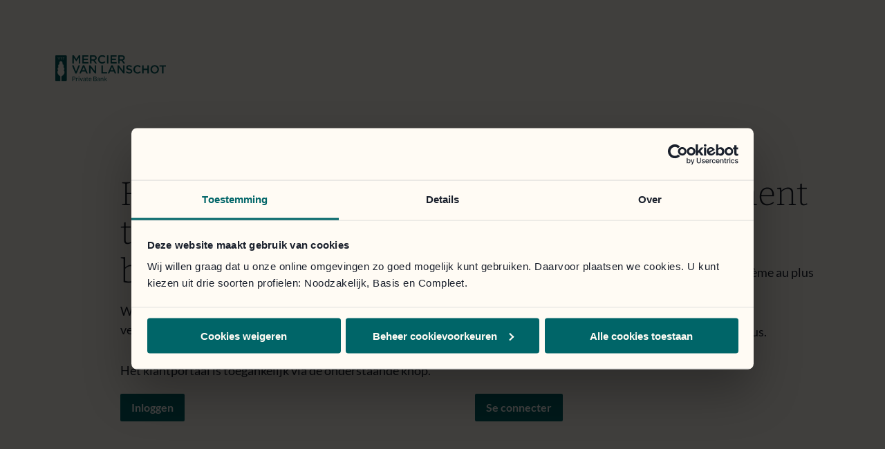

--- FILE ---
content_type: text/html; charset=utf-8
request_url: https://www.merciervanlanschot.be/nl-be/oplossingen/investeren/discretionair-vermogensbeheer
body_size: 37448
content:
<!DOCTYPE html><html lang="nl-be"><head><meta charSet="utf-8"/><meta name="viewport" content="width=device-width"/><link rel="canonical" href="https://www.merciervanlanschot.be/nl-be/oplossingen/investeren/discretionair-vermogensbeheer"/><link rel="alternate" href="https://www.merciervanlanschot.be/nl-be/oplossingen/investeren/discretionair-vermogensbeheer" hrefLang="nl-BE"/><link rel="alternate" href="https://www.merciervanlanschot.be/fr-be/solutions/investir/gestion-discretionnaire" hrefLang="fr-BE"/><link rel="apple-touch-icon" sizes="57x57" href="/static/assets/vlk/favicons/apple-icon-57x57.png"/><link rel="apple-touch-icon" sizes="60x60" href="/static/assets/vlk/favicons/apple-icon-60x60.png"/><link rel="apple-touch-icon" sizes="72x72" href="/static/assets/vlk/favicons/apple-icon-72x72.png"/><link rel="apple-touch-icon" sizes="76x76" href="/static/assets/vlk/favicons/apple-icon-76x76.png"/><link rel="apple-touch-icon" sizes="114x114" href="/static/assets/vlk/favicons/apple-icon-114x114.png"/><link rel="apple-touch-icon" sizes="120x120" href="/static/assets/vlk/favicons/apple-icon-120x120.png"/><link rel="apple-touch-icon" sizes="144x144" href="/static/assets/vlk/favicons/apple-icon-144x144.png"/><link rel="apple-touch-icon" sizes="152x152" href="/static/assets/vlk/favicons/apple-icon-152x152.png"/><link rel="apple-touch-icon" sizes="180x180" href="/static/assets/vlk/favicons/apple-icon-180x180.png"/><link rel="icon" type="image/png" sizes="192x192" href="/static/assets/vlk/favicons/android-icon-192x192.png"/><link rel="icon" type="image/png" sizes="32x32" href="/static/assets/vlk/favicons/favicon-32x32.png"/><link rel="icon" type="image/png" sizes="96x96" href="/static/assets/vlk/favicons/favicon-96x96.png"/><link rel="icon" type="image/png" sizes="16x16" href="/static/assets/vlk/favicons/favicon-16x16.png"/><link rel="manifest" href="/static/assets/vlk/favicons/manifest.json"/><meta name="msapplication-TileColor" content="#ffffff"/><meta name="msapplication-TileImage" content="/static/assets/vlk/favicons/ms-icon-144x144.png"/><meta name="theme-color" content="#ffffff"/><link rel="stylesheet" href="/cookiebot-mcvl.css"/><title> Discretionair vermogensbeheer </title><meta name="keywords" content="Discretionair vermogensbeheer, Private bank, België, vermogen, investeren, beleggen, familievermogen, investeringsfondsen, investeren "/><meta name="description" content="Discretionair vermogensbeheer: we investeren uw en ons kapitaal in dezelfde fondsen volgens onze visie. Zo creëren we waarde. Ontdek meer. "/><link rel="icon" href="/favicon.ico"/><meta property="og:image" content="/static/assets/favicon-logo-link-for-websites-mercier.png"/><meta property="og:title" content=" Discretionair vermogensbeheer "/><meta property="og:description" content="Discretionair vermogensbeheer: we investeren uw en ons kapitaal in dezelfde fondsen volgens onze visie. Zo creëren we waarde. Ontdek meer. "/><meta property="og:url" content="https://www.merciervanlanschot.be/nl-be/oplossingen/investeren/discretionair-vermogensbeheer"/><meta property="og:type" content="website"/><link rel="preload" as="image" imageSrcSet="/_next/image?url=http%3A%2F%2Fcd%2F-%2Fmedia%2Fmercier%2Fimages%2Fcorporate%2Fearth%2Fpexels-balamurugan-anbazhagan-763103.ashx%3Fh%3D775%26iar%3D0%26w%3D1296%26hash%3DB0FC07C4D9CF15C40697914F0687696E&amp;w=375&amp;q=100 375w, /_next/image?url=http%3A%2F%2Fcd%2F-%2Fmedia%2Fmercier%2Fimages%2Fcorporate%2Fearth%2Fpexels-balamurugan-anbazhagan-763103.ashx%3Fh%3D775%26iar%3D0%26w%3D1296%26hash%3DB0FC07C4D9CF15C40697914F0687696E&amp;w=590&amp;q=100 590w, /_next/image?url=http%3A%2F%2Fcd%2F-%2Fmedia%2Fmercier%2Fimages%2Fcorporate%2Fearth%2Fpexels-balamurugan-anbazhagan-763103.ashx%3Fh%3D775%26iar%3D0%26w%3D1296%26hash%3DB0FC07C4D9CF15C40697914F0687696E&amp;w=980&amp;q=100 980w, /_next/image?url=http%3A%2F%2Fcd%2F-%2Fmedia%2Fmercier%2Fimages%2Fcorporate%2Fearth%2Fpexels-balamurugan-anbazhagan-763103.ashx%3Fh%3D775%26iar%3D0%26w%3D1296%26hash%3DB0FC07C4D9CF15C40697914F0687696E&amp;w=1260&amp;q=100 1260w, /_next/image?url=http%3A%2F%2Fcd%2F-%2Fmedia%2Fmercier%2Fimages%2Fcorporate%2Fearth%2Fpexels-balamurugan-anbazhagan-763103.ashx%3Fh%3D775%26iar%3D0%26w%3D1296%26hash%3DB0FC07C4D9CF15C40697914F0687696E&amp;w=1600&amp;q=100 1600w, /_next/image?url=http%3A%2F%2Fcd%2F-%2Fmedia%2Fmercier%2Fimages%2Fcorporate%2Fearth%2Fpexels-balamurugan-anbazhagan-763103.ashx%3Fh%3D775%26iar%3D0%26w%3D1296%26hash%3DB0FC07C4D9CF15C40697914F0687696E&amp;w=1920&amp;q=100 1920w, /_next/image?url=http%3A%2F%2Fcd%2F-%2Fmedia%2Fmercier%2Fimages%2Fcorporate%2Fearth%2Fpexels-balamurugan-anbazhagan-763103.ashx%3Fh%3D775%26iar%3D0%26w%3D1296%26hash%3DB0FC07C4D9CF15C40697914F0687696E&amp;w=2048&amp;q=100 2048w, /_next/image?url=http%3A%2F%2Fcd%2F-%2Fmedia%2Fmercier%2Fimages%2Fcorporate%2Fearth%2Fpexels-balamurugan-anbazhagan-763103.ashx%3Fh%3D775%26iar%3D0%26w%3D1296%26hash%3DB0FC07C4D9CF15C40697914F0687696E&amp;w=3840&amp;q=100 3840w" imageSizes="100vw"/><link rel="preload" as="image" imageSrcSet="/_next/image?url=http%3A%2F%2Fcd%2F-%2Fmedia%2Fmercier%2Fimages%2Fcorporate%2Fearth%2Fpexels-adrien-olichon-3646206.ashx%3Fh%3D6000%26iar%3D0%26w%3D4000%26hash%3D81E5A6B1260DE0A51BE98CBC4EC9C7A1&amp;w=375&amp;q=100 375w, /_next/image?url=http%3A%2F%2Fcd%2F-%2Fmedia%2Fmercier%2Fimages%2Fcorporate%2Fearth%2Fpexels-adrien-olichon-3646206.ashx%3Fh%3D6000%26iar%3D0%26w%3D4000%26hash%3D81E5A6B1260DE0A51BE98CBC4EC9C7A1&amp;w=590&amp;q=100 590w, /_next/image?url=http%3A%2F%2Fcd%2F-%2Fmedia%2Fmercier%2Fimages%2Fcorporate%2Fearth%2Fpexels-adrien-olichon-3646206.ashx%3Fh%3D6000%26iar%3D0%26w%3D4000%26hash%3D81E5A6B1260DE0A51BE98CBC4EC9C7A1&amp;w=980&amp;q=100 980w, /_next/image?url=http%3A%2F%2Fcd%2F-%2Fmedia%2Fmercier%2Fimages%2Fcorporate%2Fearth%2Fpexels-adrien-olichon-3646206.ashx%3Fh%3D6000%26iar%3D0%26w%3D4000%26hash%3D81E5A6B1260DE0A51BE98CBC4EC9C7A1&amp;w=1260&amp;q=100 1260w, /_next/image?url=http%3A%2F%2Fcd%2F-%2Fmedia%2Fmercier%2Fimages%2Fcorporate%2Fearth%2Fpexels-adrien-olichon-3646206.ashx%3Fh%3D6000%26iar%3D0%26w%3D4000%26hash%3D81E5A6B1260DE0A51BE98CBC4EC9C7A1&amp;w=1600&amp;q=100 1600w, /_next/image?url=http%3A%2F%2Fcd%2F-%2Fmedia%2Fmercier%2Fimages%2Fcorporate%2Fearth%2Fpexels-adrien-olichon-3646206.ashx%3Fh%3D6000%26iar%3D0%26w%3D4000%26hash%3D81E5A6B1260DE0A51BE98CBC4EC9C7A1&amp;w=1920&amp;q=100 1920w, /_next/image?url=http%3A%2F%2Fcd%2F-%2Fmedia%2Fmercier%2Fimages%2Fcorporate%2Fearth%2Fpexels-adrien-olichon-3646206.ashx%3Fh%3D6000%26iar%3D0%26w%3D4000%26hash%3D81E5A6B1260DE0A51BE98CBC4EC9C7A1&amp;w=2048&amp;q=100 2048w, /_next/image?url=http%3A%2F%2Fcd%2F-%2Fmedia%2Fmercier%2Fimages%2Fcorporate%2Fearth%2Fpexels-adrien-olichon-3646206.ashx%3Fh%3D6000%26iar%3D0%26w%3D4000%26hash%3D81E5A6B1260DE0A51BE98CBC4EC9C7A1&amp;w=3840&amp;q=100 3840w" imageSizes="100vw"/><meta name="next-head-count" content="34"/><link data-next-font="" rel="preconnect" href="/" crossorigin="anonymous"/><script id="googleTagManagerScript" data-nscript="beforeInteractive">(function(w,d,s,l,i){w[l]=w[l]||[];w[l].push({'gtm.start':
        new Date().getTime(),event:'gtm.js'});var f=d.getElementsByTagName(s)[0],
        j=d.createElement(s),dl=l!='dataLayer'?'&l='+l:'';j.async=true;j.src=
        'https://www.googletagmanager.com/gtm.js?id='+i+dl;f.parentNode.insertBefore(j,f);
        })(window,document,'script','dataLayer','GTM-WZM27SNT');</script><script id="breadcrumbStructuredData" type="application/ld+json" data-nscript="beforeInteractive">{"@type":"BreadcrumbList","itemListElement":[{"name":"Investing together","item":"https://www.merciervanlanschot.be/nl-be","@type":"ListItem","position":1},{"name":"Onze private banking-oplossingen voor u","item":"https://www.merciervanlanschot.be/nl-be/oplossingen","@type":"ListItem","position":2},{"name":"Uw vermogen investeren zoals het onze","item":"https://www.merciervanlanschot.be/nl-be/oplossingen/investeren","@type":"ListItem","position":3},{"name":" Discretionair vermogensbeheer ","item":"https://www.merciervanlanschot.be/nl-be/oplossingen/investeren/discretionair-vermogensbeheer","@type":"ListItem","position":4}],"@context":"https://schema.org"}</script><link rel="preload" href="/_next/static/css/e6c67889d5ed2ae2.css" as="style"/><link rel="stylesheet" href="/_next/static/css/e6c67889d5ed2ae2.css" data-n-g=""/><noscript data-n-css=""></noscript><script defer="" nomodule="" src="/_next/static/chunks/polyfills-42372ed130431b0a.js"></script><script src="/_next/static/chunks/webpack-62c02dad1a6a4cb4.js" defer=""></script><script src="/_next/static/chunks/framework-492ecd3e75959344.js" defer=""></script><script src="/_next/static/chunks/main-fb916bebe7eea984.js" defer=""></script><script src="/_next/static/chunks/pages/_app-a1bac75a3c1cc649.js" defer=""></script><script src="/_next/static/chunks/629-ed35b7f22a60a645.js" defer=""></script><script src="/_next/static/chunks/997-55b7a99ce69c0217.js" defer=""></script><script src="/_next/static/chunks/pages/%5B%5B...path%5D%5D-22ba09915ced0614.js" defer=""></script><script src="/_next/static/yzbqxo3FrFwIRXh73aXAr/_buildManifest.js" defer=""></script><script src="/_next/static/yzbqxo3FrFwIRXh73aXAr/_ssgManifest.js" defer=""></script></head><body><div id="__next"><style data-emotion="css-global dd52rx-#0A1E19">:host,:root,[data-theme]{--chakra-ring-inset:var(--chakra-empty,/*!*/ /*!*/);--chakra-ring-offset-width:0px;--chakra-ring-offset-color:#fff;--chakra-ring-color:rgba(66, 153, 225, 0.6);--chakra-ring-offset-shadow:0 0 #0000;--chakra-ring-shadow:0 0 #0000;--chakra-space-x-reverse:0;--chakra-space-y-reverse:0;--chakra-colors-transparent:transparent;--chakra-colors-current:currentColor;--chakra-colors-black:#000000;--chakra-colors-white:#FFFFFF;--chakra-colors-whiteAlpha-50:rgba(255, 255, 255, 0.04);--chakra-colors-whiteAlpha-100:rgba(255, 255, 255, 0.06);--chakra-colors-whiteAlpha-200:rgba(255, 255, 255, 0.08);--chakra-colors-whiteAlpha-300:rgba(255, 255, 255, 0.16);--chakra-colors-whiteAlpha-400:rgba(255, 255, 255, 0.24);--chakra-colors-whiteAlpha-500:rgba(255, 255, 255, 0.36);--chakra-colors-whiteAlpha-600:rgba(255, 255, 255, 0.48);--chakra-colors-whiteAlpha-700:rgba(255, 255, 255, 0.64);--chakra-colors-whiteAlpha-800:rgba(255, 255, 255, 0.80);--chakra-colors-whiteAlpha-900:rgba(255, 255, 255, 0.92);--chakra-colors-blackAlpha-50:rgba(0, 0, 0, 0.04);--chakra-colors-blackAlpha-100:rgba(0, 0, 0, 0.06);--chakra-colors-blackAlpha-200:rgba(0, 0, 0, 0.08);--chakra-colors-blackAlpha-300:rgba(0, 0, 0, 0.16);--chakra-colors-blackAlpha-400:rgba(0, 0, 0, 0.24);--chakra-colors-blackAlpha-500:rgba(0, 0, 0, 0.36);--chakra-colors-blackAlpha-600:rgba(0, 0, 0, 0.48);--chakra-colors-blackAlpha-700:rgba(0, 0, 0, 0.64);--chakra-colors-blackAlpha-800:rgba(0, 0, 0, 0.80);--chakra-colors-blackAlpha-900:rgba(0, 0, 0, 0.92);--chakra-colors-gray-50:#F7FAFC;--chakra-colors-gray-100:#EDF2F7;--chakra-colors-gray-200:#E2E8F0;--chakra-colors-gray-300:#CBD5E0;--chakra-colors-gray-400:#A0AEC0;--chakra-colors-gray-500:#718096;--chakra-colors-gray-600:#4A5568;--chakra-colors-gray-700:#2D3748;--chakra-colors-gray-800:#1A202C;--chakra-colors-gray-900:#171923;--chakra-colors-red-50:#FFF5F5;--chakra-colors-red-100:#FED7D7;--chakra-colors-red-200:#FEB2B2;--chakra-colors-red-300:#FC8181;--chakra-colors-red-400:#F56565;--chakra-colors-red-500:#E53E3E;--chakra-colors-red-600:#C53030;--chakra-colors-red-700:#9B2C2C;--chakra-colors-red-800:#822727;--chakra-colors-red-900:#63171B;--chakra-colors-orange-50:#FFFAF0;--chakra-colors-orange-100:#FEEBC8;--chakra-colors-orange-200:#FBD38D;--chakra-colors-orange-300:#F6AD55;--chakra-colors-orange-400:#ED8936;--chakra-colors-orange-500:#DD6B20;--chakra-colors-orange-600:#C05621;--chakra-colors-orange-700:#9C4221;--chakra-colors-orange-800:#7B341E;--chakra-colors-orange-900:#652B19;--chakra-colors-yellow-50:#FFFFF0;--chakra-colors-yellow-100:#FEFCBF;--chakra-colors-yellow-200:#FAF089;--chakra-colors-yellow-300:#F6E05E;--chakra-colors-yellow-400:#ECC94B;--chakra-colors-yellow-500:#D69E2E;--chakra-colors-yellow-600:#B7791F;--chakra-colors-yellow-700:#975A16;--chakra-colors-yellow-800:#744210;--chakra-colors-yellow-900:#5F370E;--chakra-colors-green-50:#F0FFF4;--chakra-colors-green-100:#C6F6D5;--chakra-colors-green-200:#9AE6B4;--chakra-colors-green-300:#68D391;--chakra-colors-green-400:#48BB78;--chakra-colors-green-500:#38A169;--chakra-colors-green-600:#2F855A;--chakra-colors-green-700:#276749;--chakra-colors-green-800:#22543D;--chakra-colors-green-900:#1C4532;--chakra-colors-teal-50:#E6FFFA;--chakra-colors-teal-100:#B2F5EA;--chakra-colors-teal-200:#81E6D9;--chakra-colors-teal-300:#4FD1C5;--chakra-colors-teal-400:#38B2AC;--chakra-colors-teal-500:#319795;--chakra-colors-teal-600:#2C7A7B;--chakra-colors-teal-700:#285E61;--chakra-colors-teal-800:#234E52;--chakra-colors-teal-900:#1D4044;--chakra-colors-blue-50:#ebf8ff;--chakra-colors-blue-100:#bee3f8;--chakra-colors-blue-200:#90cdf4;--chakra-colors-blue-300:#63b3ed;--chakra-colors-blue-400:#4299e1;--chakra-colors-blue-500:#3182ce;--chakra-colors-blue-600:#2b6cb0;--chakra-colors-blue-700:#2c5282;--chakra-colors-blue-800:#2a4365;--chakra-colors-blue-900:#1A365D;--chakra-colors-cyan-50:#EDFDFD;--chakra-colors-cyan-100:#C4F1F9;--chakra-colors-cyan-200:#9DECF9;--chakra-colors-cyan-300:#76E4F7;--chakra-colors-cyan-400:#0BC5EA;--chakra-colors-cyan-500:#00B5D8;--chakra-colors-cyan-600:#00A3C4;--chakra-colors-cyan-700:#0987A0;--chakra-colors-cyan-800:#086F83;--chakra-colors-cyan-900:#065666;--chakra-colors-purple-50:#FAF5FF;--chakra-colors-purple-100:#E9D8FD;--chakra-colors-purple-200:#D6BCFA;--chakra-colors-purple-300:#B794F4;--chakra-colors-purple-400:#9F7AEA;--chakra-colors-purple-500:#805AD5;--chakra-colors-purple-600:#6B46C1;--chakra-colors-purple-700:#553C9A;--chakra-colors-purple-800:#44337A;--chakra-colors-purple-900:#322659;--chakra-colors-pink-50:#FFF5F7;--chakra-colors-pink-100:#FED7E2;--chakra-colors-pink-200:#FBB6CE;--chakra-colors-pink-300:#F687B3;--chakra-colors-pink-400:#ED64A6;--chakra-colors-pink-500:#D53F8C;--chakra-colors-pink-600:#B83280;--chakra-colors-pink-700:#97266D;--chakra-colors-pink-800:#702459;--chakra-colors-pink-900:#521B41;--chakra-colors-linkedin-50:#E8F4F9;--chakra-colors-linkedin-100:#CFEDFB;--chakra-colors-linkedin-200:#9BDAF3;--chakra-colors-linkedin-300:#68C7EC;--chakra-colors-linkedin-400:#34B3E4;--chakra-colors-linkedin-500:#00A0DC;--chakra-colors-linkedin-600:#008CC9;--chakra-colors-linkedin-700:#0077B5;--chakra-colors-linkedin-800:#005E93;--chakra-colors-linkedin-900:#004471;--chakra-colors-facebook-50:#E8F4F9;--chakra-colors-facebook-100:#D9DEE9;--chakra-colors-facebook-200:#B7C2DA;--chakra-colors-facebook-300:#6482C0;--chakra-colors-facebook-400:#4267B2;--chakra-colors-facebook-500:#385898;--chakra-colors-facebook-600:#314E89;--chakra-colors-facebook-700:#29487D;--chakra-colors-facebook-800:#223B67;--chakra-colors-facebook-900:#1E355B;--chakra-colors-messenger-50:#D0E6FF;--chakra-colors-messenger-100:#B9DAFF;--chakra-colors-messenger-200:#A2CDFF;--chakra-colors-messenger-300:#7AB8FF;--chakra-colors-messenger-400:#2E90FF;--chakra-colors-messenger-500:#0078FF;--chakra-colors-messenger-600:#0063D1;--chakra-colors-messenger-700:#0052AC;--chakra-colors-messenger-800:#003C7E;--chakra-colors-messenger-900:#002C5C;--chakra-colors-whatsapp-50:#dffeec;--chakra-colors-whatsapp-100:#b9f5d0;--chakra-colors-whatsapp-200:#90edb3;--chakra-colors-whatsapp-300:#65e495;--chakra-colors-whatsapp-400:#3cdd78;--chakra-colors-whatsapp-500:#22c35e;--chakra-colors-whatsapp-600:#179848;--chakra-colors-whatsapp-700:#0c6c33;--chakra-colors-whatsapp-800:#01421c;--chakra-colors-whatsapp-900:#001803;--chakra-colors-twitter-50:#E5F4FD;--chakra-colors-twitter-100:#C8E9FB;--chakra-colors-twitter-200:#A8DCFA;--chakra-colors-twitter-300:#83CDF7;--chakra-colors-twitter-400:#57BBF5;--chakra-colors-twitter-500:#1DA1F2;--chakra-colors-twitter-600:#1A94DA;--chakra-colors-twitter-700:#1681BF;--chakra-colors-twitter-800:#136B9E;--chakra-colors-twitter-900:#0D4D71;--chakra-colors-telegram-50:#E3F2F9;--chakra-colors-telegram-100:#C5E4F3;--chakra-colors-telegram-200:#A2D4EC;--chakra-colors-telegram-300:#7AC1E4;--chakra-colors-telegram-400:#47A9DA;--chakra-colors-telegram-500:#0088CC;--chakra-colors-telegram-600:#007AB8;--chakra-colors-telegram-700:#006BA1;--chakra-colors-telegram-800:#005885;--chakra-colors-telegram-900:#003F5E;--chakra-colors-brand-petrol:#006568;--chakra-colors-brand-turquoise:#007f93;--chakra-colors-brand-navy:#003646;--chakra-colors-brand-ochre:#cf952e;--chakra-colors-brand-darkOchre:#a46900;--chakra-colors-brand-chocolate:#410517;--chakra-colors-brand-rose:#e99cb4;--chakra-colors-brand-blueGray:#94adb9;--chakra-colors-brand-vanilla:#fffbf4;--chakra-colors-brand-darkRose:#be114c;--chakra-colors-brand-lime:#e3e366;--chakra-colors-brand-yellowCta:#e5ae4d;--chakra-colors-brand-ivory:#FAF5F0;--chakra-colors-brand-background:#FFFBF4;--chakra-colors-brand-font-heading:#0A1E19;--chakra-colors-brand-font-body:#0A1E19;--chakra-colors-brand-outline:#006568;--chakra-colors-brand-stories-background:#FFFBF4;--chakra-colors-brand-colorSchemes-Linen-background:#FFFBF4;--chakra-colors-brand-colorSchemes-Linen-font:#0A1E19;--chakra-colors-brand-colorSchemes-Linen-icon:#006568;--chakra-colors-brand-link-inline-default-background-main:transparent;--chakra-colors-brand-link-inline-default-background-outline:#006568;--chakra-colors-brand-link-inline-default-font-main:#006568;--chakra-colors-brand-link-inline-default-font-hover:#006F73;--chakra-colors-brand-link-inline-default-font-active:#003A3C;--chakra-colors-brand-link-inline-default-font-focus:#006F73;--chakra-colors-brand-link-inline-default-font-visited:#6C3987;--chakra-colors-brand-link-inline-default-font-disabled:#8E9192;--chakra-colors-brand-link-inline-inverse-background-main:transparent;--chakra-colors-brand-link-inline-inverse-background-outline:#8BF9EA;--chakra-colors-brand-link-inline-inverse-font-main:#FFFBF4;--chakra-colors-brand-link-inline-inverse-font-hover:#8BF9EA;--chakra-colors-brand-link-inline-inverse-font-active:#FFFBF4;--chakra-colors-brand-link-inline-inverse-font-focus:#8BF9EA;--chakra-colors-brand-link-inline-inverse-font-visited:#EEAAFF;--chakra-colors-brand-link-inline-inverse-font-disabled:#A8A7A5;--chakra-colors-brand-link-inline-contrast-background-main:transparent;--chakra-colors-brand-link-inline-contrast-background-outline:#006568;--chakra-colors-brand-link-inline-contrast-font-main:#FFFBF4;--chakra-colors-brand-link-inline-contrast-font-hover:#00D1D6;--chakra-colors-brand-link-inline-contrast-font-active:#FFFBF4;--chakra-colors-brand-link-inline-contrast-font-focus:#00D1D6;--chakra-colors-brand-link-inline-contrast-font-visited:#EEAAFF;--chakra-colors-brand-link-inline-contrast-font-disabled:#A8A7A5;--chakra-colors-brand-link-inline-inverseContrast-background-main:transparent;--chakra-colors-brand-link-inline-inverseContrast-background-outline:#006568;--chakra-colors-brand-link-inline-inverseContrast-font-main:#FFFBF4;--chakra-colors-brand-link-inline-inverseContrast-font-hover:#00D1D6;--chakra-colors-brand-link-inline-inverseContrast-font-active:#FFFBF4;--chakra-colors-brand-link-inline-inverseContrast-font-focus:#00D1D6;--chakra-colors-brand-link-inline-inverseContrast-font-visited:#6C3987;--chakra-colors-brand-link-inline-inverseContrast-font-disabled:#A8A7A5;--chakra-colors-brand-link-standalone-default-background-main:transparent;--chakra-colors-brand-link-standalone-default-background-outline:#006568;--chakra-colors-brand-link-standalone-default-font-main:#006568;--chakra-colors-brand-link-standalone-default-font-hover:#009EA2;--chakra-colors-brand-link-standalone-default-font-active:#003A3C;--chakra-colors-brand-link-standalone-default-font-focus:#009EA2;--chakra-colors-brand-link-standalone-default-font-visited:#006568;--chakra-colors-brand-link-standalone-default-font-disabled:#8E9192;--chakra-colors-brand-link-standalone-inverse-background-main:transparent;--chakra-colors-brand-link-standalone-inverse-background-outline:#8BF9EA;--chakra-colors-brand-link-standalone-inverse-font-main:#FFFBF4;--chakra-colors-brand-link-standalone-inverse-font-hover:#8BF9EA;--chakra-colors-brand-link-standalone-inverse-font-active:#FFFBF4;--chakra-colors-brand-link-standalone-inverse-font-focus:#8BF9EA;--chakra-colors-brand-link-standalone-inverse-font-visited:#FFFBF4;--chakra-colors-brand-link-standalone-inverse-font-disabled:#A8A7A5;--chakra-colors-brand-link-standalone-contrast-background-main:transparent;--chakra-colors-brand-link-standalone-contrast-background-outline:#006568;--chakra-colors-brand-link-standalone-contrast-font-main:#FFFBF4;--chakra-colors-brand-link-standalone-contrast-font-hover:#00D1D6;--chakra-colors-brand-link-standalone-contrast-font-active:#FFFBF4;--chakra-colors-brand-link-standalone-contrast-font-focus:#00D1D6;--chakra-colors-brand-link-standalone-contrast-font-visited:#FFFBF4;--chakra-colors-brand-link-standalone-contrast-font-disabled:#A8A7A5;--chakra-colors-brand-link-standalone-inverseContrast-background-main:transparent;--chakra-colors-brand-link-standalone-inverseContrast-background-outline:#006568;--chakra-colors-brand-link-standalone-inverseContrast-font-main:#FFFBF4;--chakra-colors-brand-link-standalone-inverseContrast-font-hover:#00D1D6;--chakra-colors-brand-link-standalone-inverseContrast-font-active:#FFFBF4;--chakra-colors-brand-link-standalone-inverseContrast-font-focus:#00D1D6;--chakra-colors-brand-link-standalone-inverseContrast-font-visited:#FFFBF4;--chakra-colors-brand-link-standalone-inverseContrast-font-disabled:#A8A7A5;--chakra-colors-brand-link-inlineAlt-inverse-background-main:transparent;--chakra-colors-brand-link-inlineAlt-inverse-background-outline:#006568;--chakra-colors-brand-link-inlineAlt-inverse-font-main:#FFFBF4;--chakra-colors-brand-link-inlineAlt-inverse-font-hover:#8BF9EA;--chakra-colors-brand-link-inlineAlt-inverse-font-active:#FFFBF4;--chakra-colors-brand-link-inlineAlt-inverse-font-focus:#8BF9EA;--chakra-colors-brand-link-inlineAlt-inverse-font-visited:#EEAAFF;--chakra-colors-brand-link-inlineAlt-inverse-font-disabled:#A8A7A5;--chakra-colors-brand-link-card-default-background-main:transparent;--chakra-colors-brand-link-card-default-background-outline:#006568;--chakra-colors-brand-link-card-default-font-main:#006568;--chakra-colors-brand-link-card-default-font-hover:#009EA2;--chakra-colors-brand-link-card-default-font-active:#003A3C;--chakra-colors-brand-link-card-default-font-focus:#009EA2;--chakra-colors-brand-link-card-default-font-visited:#006568;--chakra-colors-brand-link-card-default-font-disabled:#8E9192;--chakra-colors-brand-link-main:#006568;--chakra-colors-brand-link-hover:#009EA2;--chakra-colors-brand-link-active:#003A3C;--chakra-colors-brand-link-focus:#009EA2;--chakra-colors-brand-link-visited:#6C3987;--chakra-colors-brand-link-disabled:#8E9192;--chakra-colors-brand-darkLink-main:#FFFBF4;--chakra-colors-brand-darkLink-hover:#00D1D6;--chakra-colors-brand-darkLink-active:#00A5AB;--chakra-colors-brand-darkLink-focus:#00D1D6;--chakra-colors-brand-darkLink-visited:#DC99FF;--chakra-colors-brand-darkLink-disabled:#A5ABB0;--chakra-colors-brand-progressBar-main-Gray:rgba(0, 101, 104, 0.32);--chakra-colors-brand-progressBar-main-Navy:#80858a;--chakra-colors-brand-progressBar-main-White:rgba(0, 101, 104, 0.32);--chakra-colors-brand-progressBar-progress-Gray:#006568;--chakra-colors-brand-progressBar-progress-Navy:#e5e8eb;--chakra-colors-brand-progressBar-progress-White:#006568;--chakra-colors-brand-accordion-font-heading:#0A1E19;--chakra-colors-brand-accordion-font-body:#0A1E19;--chakra-colors-brand-accordion-font-hover:#006F73;--chakra-colors-brand-accordion-font-disabled:#8E9192;--chakra-colors-brand-accordion-icon:#006F73;--chakra-colors-brand-accordion-border:#00000033;--chakra-colors-brand-table-header-border:rgba(205, 209, 213, 0.5);--chakra-colors-brand-table-footer-border:#003646;--chakra-colors-brand-table-marvel-border:#003646;--chakra-colors-brand-table-marvel-firstColumn:#FFFBF4;--chakra-colors-brand-table-marvel-header-background:#006568;--chakra-colors-brand-table-marvel-header-font:#ffffff;--chakra-colors-brand-table-marvel-header-border:rgba(205, 209, 213, 0.5);--chakra-colors-brand-table-marvel-body-background:#FFFBF4;--chakra-colors-brand-table-marvel-body-font:#0A1E19;--chakra-colors-brand-table-marvel-body-border:rgba(205, 209, 213, 0.5);--chakra-colors-brand-table-marvel-footer-background:#FFFBF4;--chakra-colors-brand-table-marvel-footer-font:#0A1E19;--chakra-colors-brand-table-marvel-footer-border:#003646;--chakra-colors-brand-table-responsive-font-heading:#0A1E19;--chakra-colors-brand-table-responsive-font-body:#0A1E19;--chakra-colors-brand-table-responsive-font-colorfulCellFont:#22262A;--chakra-colors-brand-tab-font:#0A1E19;--chakra-colors-brand-tab-border:#006568;--chakra-colors-brand-header-slide-background:#006568;--chakra-colors-brand-header-slide-font-main:#FFFBF4;--chakra-colors-brand-header-slide-font-minor:#FFFBF4;--chakra-colors-brand-header-slide-font-hover:#8BF9EA;--chakra-colors-brand-header-slide-font-active:#FFFBF4;--chakra-colors-brand-header-slide-font-focus:#8BF9EA;--chakra-colors-brand-header-slide-outline:#8BF9EA;--chakra-colors-brand-header-background:#FFFBF4;--chakra-colors-brand-header-border-main:#FFFBF4;--chakra-colors-brand-header-overlayBg:#FFFBF466;--chakra-colors-brand-header-search:#006568;--chakra-colors-brand-header-burger-border:rgba(255, 255, 255, 0.40);--chakra-colors-brand-header-contact-border:#006568;--chakra-colors-brand-header-login-font-body:#4A4F54;--chakra-colors-brand-header-login-font-heading:#003646;--chakra-colors-brand-header-login-font-caption:#767C82;--chakra-colors-brand-header-login-background:#ffffff;--chakra-colors-brand-header-login-border:#DADEE2;--chakra-colors-brand-header-login-icon-main:#007F93;--chakra-colors-brand-header-login-icon-hover:#00A6C0;--chakra-colors-brand-header-login-icon-active:#005765;--chakra-colors-brand-header-primaryNavigation-background:#FFFBF4;--chakra-colors-brand-header-primaryNavigation-link-main:#0A1E19;--chakra-colors-brand-header-primaryNavigation-link-hover:#006F73;--chakra-colors-brand-header-primaryNavigation-link-active:#003A3C;--chakra-colors-brand-header-primaryNavigation-link-focus:#006F73;--chakra-colors-brand-header-primaryNavigation-link-current:#0A1E19;--chakra-colors-brand-header-primaryNavigation-linkTab-hover:#C0BFBE;--chakra-colors-brand-header-primaryNavigation-linkTab-active:#003A3C;--chakra-colors-brand-header-primaryNavigation-linkTab-focus:#00C6CB;--chakra-colors-brand-header-primaryNavigation-linkTab-current:#003A3C;--chakra-colors-brand-header-primaryNavigation-divider:#FFFFFF66;--chakra-colors-brand-header-topNavigation-font:#22262A;--chakra-colors-brand-header-topNavigation-active:#22262A;--chakra-colors-brand-header-topNavigation-background-main:#F7F9FA;--chakra-colors-brand-header-topNavigation-background-hover:#dae0e3;--chakra-colors-brand-header-topNavigation-divider:#DADEE2;--chakra-colors-brand-header-languages-font-dark-current:#009EA2;--chakra-colors-brand-header-languages-font-dark-notCurrent:#FFFBF4;--chakra-colors-brand-header-languages-font-dark-hover:#8BF9EA;--chakra-colors-brand-header-languages-font-dark-active:#FFFBF4;--chakra-colors-brand-header-languages-font-dark-focus:#8BF9EA;--chakra-colors-brand-header-languages-font-dark-outline:#006568;--chakra-colors-brand-header-languages-font-light-current:#006568;--chakra-colors-brand-header-languages-font-light-notCurrent:#4A4E50;--chakra-colors-brand-header-languages-font-light-hover:#009EA2;--chakra-colors-brand-header-languages-font-light-active:#003A3C;--chakra-colors-brand-header-languages-font-light-focus:#009EA2;--chakra-colors-brand-header-languages-font-light-outline:#006568;--chakra-colors-brand-header-languages-icon-wide:#C0BFBE;--chakra-colors-brand-header-languages-icon-narrow:#C0BFBE;--chakra-colors-brand-header-skipNav-background:#006568;--chakra-colors-brand-header-skipNav-font:#FFFBF4;--chakra-colors-brand-header-skipNav-link-visited:#FFFBF4;--chakra-colors-brand-header-underline:#CECDCC;--chakra-colors-brand-footer-background:#006568;--chakra-colors-brand-footer-font-main:#FFFBF4;--chakra-colors-brand-footer-font-minor:#FFFBF4;--chakra-colors-brand-footer-font-hover:#8BF9EA;--chakra-colors-brand-footer-font-active:#FFFBF4;--chakra-colors-brand-footer-font-focus:#8BF9EA;--chakra-colors-brand-footer-outline:#8BF9EA;--chakra-colors-brand-footer-icon:#DADADA;--chakra-colors-brand-footer-divider:rgba(255, 255, 255, 0.40);--chakra-colors-brand-button-primary-default-background-main:#006568;--chakra-colors-brand-button-primary-default-background-hover:#008283;--chakra-colors-brand-button-primary-default-background-active:#003A3C;--chakra-colors-brand-button-primary-default-background-focus:#008283;--chakra-colors-brand-button-primary-default-background-outline:#006568;--chakra-colors-brand-button-primary-default-background-disabled:#DDDCDA;--chakra-colors-brand-button-primary-default-font-main:#fffbf4;--chakra-colors-brand-button-primary-default-font-hover:#fffbf4;--chakra-colors-brand-button-primary-default-font-active:#fffbf4;--chakra-colors-brand-button-primary-default-font-focus:#fffbf4;--chakra-colors-brand-button-primary-default-font-disabled:#8E9192;--chakra-colors-brand-button-primary-inverse-background-main:#fffbf4;--chakra-colors-brand-button-primary-inverse-background-hover:#9EE8DF;--chakra-colors-brand-button-primary-inverse-background-active:#fffbf4;--chakra-colors-brand-button-primary-inverse-background-focus:#9EE8DF;--chakra-colors-brand-button-primary-inverse-background-outline:#8BF9EA;--chakra-colors-brand-button-primary-inverse-background-disabled:#FFFFFF33;--chakra-colors-brand-button-primary-inverse-font-main:#006568;--chakra-colors-brand-button-primary-inverse-font-hover:#003A3C;--chakra-colors-brand-button-primary-inverse-font-active:#006568;--chakra-colors-brand-button-primary-inverse-font-focus:#003A3C;--chakra-colors-brand-button-primary-inverse-font-disabled:#003A3C80;--chakra-colors-brand-button-primary-contrast-background-main:#006568;--chakra-colors-brand-button-primary-contrast-background-hover:#008283;--chakra-colors-brand-button-primary-contrast-background-active:#003A3C;--chakra-colors-brand-button-primary-contrast-background-focus:#008283;--chakra-colors-brand-button-primary-contrast-background-outline:#006568;--chakra-colors-brand-button-primary-contrast-background-disabled:#DDDCDA;--chakra-colors-brand-button-primary-contrast-font-main:#fffbf4;--chakra-colors-brand-button-primary-contrast-font-hover:#fffbf4;--chakra-colors-brand-button-primary-contrast-font-active:#fffbf4;--chakra-colors-brand-button-primary-contrast-font-focus:#fffbf4;--chakra-colors-brand-button-primary-contrast-font-disabled:#8E9192;--chakra-colors-brand-button-primary-inverseContrast-background-main:#FFFBF4;--chakra-colors-brand-button-primary-inverseContrast-background-hover:#9EE8DF;--chakra-colors-brand-button-primary-inverseContrast-background-active:#FFFBF4;--chakra-colors-brand-button-primary-inverseContrast-background-focus:#9EE8DF;--chakra-colors-brand-button-primary-inverseContrast-background-outline:#8BF9EA;--chakra-colors-brand-button-primary-inverseContrast-background-disabled:#FFFFFF33;--chakra-colors-brand-button-primary-inverseContrast-font-main:#006568;--chakra-colors-brand-button-primary-inverseContrast-font-hover:#003A3C;--chakra-colors-brand-button-primary-inverseContrast-font-active:#006568;--chakra-colors-brand-button-primary-inverseContrast-font-focus:#003A3C;--chakra-colors-brand-button-primary-inverseContrast-font-disabled:#003A3C80;--chakra-colors-brand-button-secondary-default-background-main:transparent;--chakra-colors-brand-button-secondary-default-background-border:#006568;--chakra-colors-brand-button-secondary-default-background-hover:#09A8AD1a;--chakra-colors-brand-button-secondary-default-background-borderHover:#006F73;--chakra-colors-brand-button-secondary-default-background-active:#0056591a;--chakra-colors-brand-button-secondary-default-background-borderActive:#003A3C;--chakra-colors-brand-button-secondary-default-background-focus:#09A8AD1a;--chakra-colors-brand-button-secondary-default-background-borderFocus:#006F73;--chakra-colors-brand-button-secondary-default-background-outline:#006568;--chakra-colors-brand-button-secondary-default-background-borderDisabled:#8E9192;--chakra-colors-brand-button-secondary-default-font-main:#006568;--chakra-colors-brand-button-secondary-default-font-hover:#006F73;--chakra-colors-brand-button-secondary-default-font-active:#003A3C;--chakra-colors-brand-button-secondary-default-font-focus:#006F73;--chakra-colors-brand-button-secondary-default-font-disabled:#8E9192;--chakra-colors-brand-button-secondary-inverse-background-main:transparent;--chakra-colors-brand-button-secondary-inverse-background-border:#fffbf4;--chakra-colors-brand-button-secondary-inverse-background-hover:#09A8AD26;--chakra-colors-brand-button-secondary-inverse-background-borderHover:#8BF9EA;--chakra-colors-brand-button-secondary-inverse-background-active:#0000001a;--chakra-colors-brand-button-secondary-inverse-background-borderActive:#fffbf4;--chakra-colors-brand-button-secondary-inverse-background-focus:#09A8AD26;--chakra-colors-brand-button-secondary-inverse-background-borderFocus:#8BF9EA;--chakra-colors-brand-button-secondary-inverse-background-outline:#8BF9EA;--chakra-colors-brand-button-secondary-inverse-background-borderDisabled:#A8A7A5;--chakra-colors-brand-button-secondary-inverse-font-main:#fffbf4;--chakra-colors-brand-button-secondary-inverse-font-hover:#8BF9EA;--chakra-colors-brand-button-secondary-inverse-font-active:#fffbf4;--chakra-colors-brand-button-secondary-inverse-font-focus:#8BF9EA;--chakra-colors-brand-button-secondary-inverse-font-disabled:#A8A7A5;--chakra-colors-brand-button-secondary-contrast-background-main:transparent;--chakra-colors-brand-button-secondary-contrast-background-border:#006568;--chakra-colors-brand-button-secondary-contrast-background-hover:#09A8AD1a;--chakra-colors-brand-button-secondary-contrast-background-borderHover:#006F73;--chakra-colors-brand-button-secondary-contrast-background-active:#0056591a;--chakra-colors-brand-button-secondary-contrast-background-borderActive:#003A3C;--chakra-colors-brand-button-secondary-contrast-background-focus:#09A8AD1a;--chakra-colors-brand-button-secondary-contrast-background-borderFocus:#006F73;--chakra-colors-brand-button-secondary-contrast-background-outline:#006568;--chakra-colors-brand-button-secondary-contrast-background-borderDisabled:#8E9192;--chakra-colors-brand-button-secondary-contrast-font-main:#006568;--chakra-colors-brand-button-secondary-contrast-font-hover:#006F73;--chakra-colors-brand-button-secondary-contrast-font-active:#003A3C;--chakra-colors-brand-button-secondary-contrast-font-focus:#006F73;--chakra-colors-brand-button-secondary-contrast-font-disabled:#8E9192;--chakra-colors-brand-button-secondary-inverseContrast-background-main:transparent;--chakra-colors-brand-button-secondary-inverseContrast-background-border:#FFFBF4;--chakra-colors-brand-button-secondary-inverseContrast-background-hover:#09A8AD26;--chakra-colors-brand-button-secondary-inverseContrast-background-borderHover:#8BF9EA;--chakra-colors-brand-button-secondary-inverseContrast-background-active:#0000001a;--chakra-colors-brand-button-secondary-inverseContrast-background-borderActive:#FFFBF4;--chakra-colors-brand-button-secondary-inverseContrast-background-focus:#09A8AD26;--chakra-colors-brand-button-secondary-inverseContrast-background-borderFocus:#8BF9EA;--chakra-colors-brand-button-secondary-inverseContrast-background-outline:#8BF9EA;--chakra-colors-brand-button-secondary-inverseContrast-background-borderDisabled:#A8A7A5;--chakra-colors-brand-button-secondary-inverseContrast-font-main:#FFFBF4;--chakra-colors-brand-button-secondary-inverseContrast-font-hover:#8BF9EA;--chakra-colors-brand-button-secondary-inverseContrast-font-active:#FFFBF4;--chakra-colors-brand-button-secondary-inverseContrast-font-focus:#8BF9EA;--chakra-colors-brand-button-secondary-inverseContrast-font-disabled:#A8A7A5;--chakra-colors-brand-button-plain-default-background-main:transparent;--chakra-colors-brand-button-plain-default-background-hover:#09A8AD1a;--chakra-colors-brand-button-plain-default-background-active:#0056591a;--chakra-colors-brand-button-plain-default-background-focus:#09A8AD1a;--chakra-colors-brand-button-plain-default-background-outline:#006568;--chakra-colors-brand-button-plain-default-font-main:#006568;--chakra-colors-brand-button-plain-default-font-hover:#006F73;--chakra-colors-brand-button-plain-default-font-active:#003A3C;--chakra-colors-brand-button-plain-default-font-focus:#006F73;--chakra-colors-brand-button-plain-default-font-disabled:#8E9192;--chakra-colors-brand-button-plain-inverse-background-main:transparent;--chakra-colors-brand-button-plain-inverse-background-hover:#09A8AD26;--chakra-colors-brand-button-plain-inverse-background-active:#0000001a;--chakra-colors-brand-button-plain-inverse-background-focus:#09A8AD26;--chakra-colors-brand-button-plain-inverse-background-outline:#8BF9EA;--chakra-colors-brand-button-plain-inverse-font-main:#fffbf4;--chakra-colors-brand-button-plain-inverse-font-hover:#8BF9EA;--chakra-colors-brand-button-plain-inverse-font-active:#fffbf4;--chakra-colors-brand-button-plain-inverse-font-focus:#8BF9EA;--chakra-colors-brand-button-plain-inverse-font-disabled:#A8A7A5;--chakra-colors-brand-button-plain-contrast-background-main:transparent;--chakra-colors-brand-button-plain-contrast-background-hover:#09A8AD1a;--chakra-colors-brand-button-plain-contrast-background-active:#0056591a;--chakra-colors-brand-button-plain-contrast-background-focus:#09A8AD1a;--chakra-colors-brand-button-plain-contrast-background-outline:#006568;--chakra-colors-brand-button-plain-contrast-font-main:#006568;--chakra-colors-brand-button-plain-contrast-font-hover:#006F73;--chakra-colors-brand-button-plain-contrast-font-active:#003A3C;--chakra-colors-brand-button-plain-contrast-font-focus:#006F73;--chakra-colors-brand-button-plain-contrast-font-disabled:#8E9192;--chakra-colors-brand-button-plain-inverseContrast-background-main:transparent;--chakra-colors-brand-button-plain-inverseContrast-background-hover:#09A8AD26;--chakra-colors-brand-button-plain-inverseContrast-background-active:#0000001a;--chakra-colors-brand-button-plain-inverseContrast-background-focus:#09A8AD26;--chakra-colors-brand-button-plain-inverseContrast-background-outline:#8BF9EA;--chakra-colors-brand-button-plain-inverseContrast-font-main:#FFFFFF;--chakra-colors-brand-button-plain-inverseContrast-font-hover:#8BF9EA;--chakra-colors-brand-button-plain-inverseContrast-font-active:#FFFFFF;--chakra-colors-brand-button-plain-inverseContrast-font-focus:#8BF9EA;--chakra-colors-brand-button-plain-inverseContrast-font-disabled:#A8A7A5;--chakra-colors-brand-button-plainAlt-default-background-main:transparent;--chakra-colors-brand-button-plainAlt-default-background-hover:#09A8AD26;--chakra-colors-brand-button-plainAlt-default-background-active:#0000001a;--chakra-colors-brand-button-plainAlt-default-background-focus:#09A8AD26;--chakra-colors-brand-button-plainAlt-default-background-outline:#8BF9EA;--chakra-colors-brand-button-plainAlt-default-font-main:#9EE8DF;--chakra-colors-brand-button-plainAlt-default-font-hover:#8BF9EA;--chakra-colors-brand-button-plainAlt-default-font-active:#FFFBF4;--chakra-colors-brand-button-plainAlt-default-font-focus:#8BF9EA;--chakra-colors-brand-button-plainAlt-default-font-disabled:#A8A7A5;--chakra-colors-brand-button-plainAlt-inverse-background-main:transparent;--chakra-colors-brand-button-plainAlt-inverse-background-hover:#09A8AD26;--chakra-colors-brand-button-plainAlt-inverse-background-active:#0000001a;--chakra-colors-brand-button-plainAlt-inverse-background-focus:#09A8AD26;--chakra-colors-brand-button-plainAlt-inverse-background-outline:#8BF9EA;--chakra-colors-brand-button-plainAlt-inverse-font-main:#9EE8DF;--chakra-colors-brand-button-plainAlt-inverse-font-hover:#8BF9EA;--chakra-colors-brand-button-plainAlt-inverse-font-active:#fffbf4;--chakra-colors-brand-button-plainAlt-inverse-font-focus:#8BF9EA;--chakra-colors-brand-button-plainAlt-inverse-font-disabled:#A8A7A5;--chakra-colors-brand-button-plainAlt-contrast-background-main:transparent;--chakra-colors-brand-button-plainAlt-contrast-background-hover:#09A8AD26;--chakra-colors-brand-button-plainAlt-contrast-background-active:#0000001a;--chakra-colors-brand-button-plainAlt-contrast-background-focus:#09A8AD26;--chakra-colors-brand-button-plainAlt-contrast-background-outline:#8BF9EA;--chakra-colors-brand-button-plainAlt-contrast-font-main:#9EE8DF;--chakra-colors-brand-button-plainAlt-contrast-font-hover:#8BF9EA;--chakra-colors-brand-button-plainAlt-contrast-font-active:#FFFBF4;--chakra-colors-brand-button-plainAlt-contrast-font-focus:#8BF9EA;--chakra-colors-brand-button-plainAlt-contrast-font-disabled:#A8A7A5;--chakra-colors-brand-button-plainAlt-inverseContrast-background-main:transparent;--chakra-colors-brand-button-plainAlt-inverseContrast-background-hover:#09A8AD26;--chakra-colors-brand-button-plainAlt-inverseContrast-background-active:#0000001a;--chakra-colors-brand-button-plainAlt-inverseContrast-background-focus:#09A8AD26;--chakra-colors-brand-button-plainAlt-inverseContrast-background-outline:#8BF9EA;--chakra-colors-brand-button-plainAlt-inverseContrast-font-main:#9EE8DF;--chakra-colors-brand-button-plainAlt-inverseContrast-font-hover:#8BF9EA;--chakra-colors-brand-button-plainAlt-inverseContrast-font-active:#FFFBF4;--chakra-colors-brand-button-plainAlt-inverseContrast-font-focus:#8BF9EA;--chakra-colors-brand-button-plainAlt-inverseContrast-font-disabled:#A8A7A5;--chakra-colors-brand-button-cta-default-background-main:#006568;--chakra-colors-brand-button-cta-default-background-hover:#008283;--chakra-colors-brand-button-cta-default-background-active:#003A3C;--chakra-colors-brand-button-cta-default-background-focus:#008283;--chakra-colors-brand-button-cta-default-background-outline:#006568;--chakra-colors-brand-button-cta-default-background-disabled:#DDDCDA;--chakra-colors-brand-button-cta-default-font-main:#fffbf4;--chakra-colors-brand-button-cta-default-font-hover:#fffbf4;--chakra-colors-brand-button-cta-default-font-active:#fffbf4;--chakra-colors-brand-button-cta-default-font-focus:#fffbf4;--chakra-colors-brand-button-cta-default-font-disabled:#8E9192;--chakra-colors-brand-button-cta-inverse-background-main:#FFFBF4;--chakra-colors-brand-button-cta-inverse-background-hover:#9EE8DF;--chakra-colors-brand-button-cta-inverse-background-active:#FFFBF4;--chakra-colors-brand-button-cta-inverse-background-focus:#9EE8DF;--chakra-colors-brand-button-cta-inverse-background-outline:#8BF9EA;--chakra-colors-brand-button-cta-inverse-background-disabled:#FFFFFF33;--chakra-colors-brand-button-cta-inverse-font-main:#006568;--chakra-colors-brand-button-cta-inverse-font-hover:#003A3C;--chakra-colors-brand-button-cta-inverse-font-active:#006568;--chakra-colors-brand-button-cta-inverse-font-focus:#003A3C;--chakra-colors-brand-button-cta-inverse-font-disabled:#003A3C80;--chakra-colors-brand-button-cta-contrast-background-main:#006568;--chakra-colors-brand-button-cta-contrast-background-hover:#008283;--chakra-colors-brand-button-cta-contrast-background-active:#003A3C;--chakra-colors-brand-button-cta-contrast-background-focus:#008283;--chakra-colors-brand-button-cta-contrast-background-outline:#006568;--chakra-colors-brand-button-cta-contrast-background-disabled:#DDDCDA;--chakra-colors-brand-button-cta-contrast-font-main:#fffbf4;--chakra-colors-brand-button-cta-contrast-font-hover:#fffbf4;--chakra-colors-brand-button-cta-contrast-font-active:#fffbf4;--chakra-colors-brand-button-cta-contrast-font-focus:#fffbf4;--chakra-colors-brand-button-cta-contrast-font-disabled:#8E9192;--chakra-colors-brand-button-cta-inverseContrast-background-main:#fffbf4;--chakra-colors-brand-button-cta-inverseContrast-background-hover:#9EE8DF;--chakra-colors-brand-button-cta-inverseContrast-background-active:#fffbf4;--chakra-colors-brand-button-cta-inverseContrast-background-focus:#9EE8DF;--chakra-colors-brand-button-cta-inverseContrast-background-outline:#8BF9EA;--chakra-colors-brand-button-cta-inverseContrast-background-disabled:#FFFFFF33;--chakra-colors-brand-button-cta-inverseContrast-font-main:#006568;--chakra-colors-brand-button-cta-inverseContrast-font-hover:#003A3C;--chakra-colors-brand-button-cta-inverseContrast-font-active:#006568;--chakra-colors-brand-button-cta-inverseContrast-font-focus:#00566A;--chakra-colors-brand-button-cta-inverseContrast-font-disabled:#003A3C80;--chakra-colors-brand-closeButton-background-light-color:#22262A;--chakra-colors-brand-closeButton-background-light-story:#F3F1ED;--chakra-colors-brand-closeButton-background-light-hover:#0000000a;--chakra-colors-brand-closeButton-background-light-active:#0056591a;--chakra-colors-brand-closeButton-background-light-outline:#006568;--chakra-colors-brand-closeButton-background-light-focus:#09A8AD1a;--chakra-colors-brand-closeButton-background-dark-color:#FFFBF4;--chakra-colors-brand-closeButton-background-dark-story:#006568;--chakra-colors-brand-closeButton-background-dark-hover:#09A8AD26;--chakra-colors-brand-closeButton-background-dark-active:#0000001a;--chakra-colors-brand-closeButton-background-dark-outline:#8BF9EA;--chakra-colors-brand-closeButton-background-dark-focus:#09A8AD26;--chakra-colors-brand-closeButton-background-unknown-color:#22262A;--chakra-colors-brand-closeButton-background-unknown-story:transparent;--chakra-colors-brand-closeButton-background-unknown-hover:#F3F1ED;--chakra-colors-brand-closeButton-background-unknown-active:#EBE9E5;--chakra-colors-brand-closeButton-background-unknown-outline:#006568;--chakra-colors-brand-closeButton-background-unknown-focus:#F3F1ED;--chakra-colors-brand-formField-background-main:#ffffff;--chakra-colors-brand-formField-background-hover:#ffffff;--chakra-colors-brand-formField-background-focus:#ffffff;--chakra-colors-brand-formField-background-disabled:#8E9192;--chakra-colors-brand-formField-background-disabledRadioBgLight:transparent;--chakra-colors-brand-formField-background-disabledRadioLight:#DDDCDA;--chakra-colors-brand-formField-background-disabledLight:transparent;--chakra-colors-brand-formField-font-main:#0A1E19;--chakra-colors-brand-formField-font-label:#0A1E19;--chakra-colors-brand-formField-font-placeHolder:#8E9399;--chakra-colors-brand-formField-font-disabled:#CECDCC;--chakra-colors-brand-formField-font-error:#DD0C29;--chakra-colors-brand-formField-font-active:#0A1E19;--chakra-colors-brand-formField-border-main:#8E9192;--chakra-colors-brand-formField-border-active:#003A3C;--chakra-colors-brand-formField-border-hover:#006F73;--chakra-colors-brand-formField-border-focus:#006F73;--chakra-colors-brand-formField-border-disabled:#CECDCC;--chakra-colors-brand-formField-border-disabledRadioLight:#CECDCC;--chakra-colors-brand-formField-border-focusOutline:#006568;--chakra-colors-brand-formField-border-disabledLighter:#CECDCC;--chakra-colors-brand-formField-icon-success:#008842;--chakra-colors-brand-formField-icon-error:#DD0C29;--chakra-colors-brand-formField-icon-arrowRight:#006568;--chakra-colors-brand-formField-icon-delete:#0A1E19;--chakra-colors-brand-formField-icon-main:#ffffff;--chakra-colors-brand-formField-icon-disabled:#8E9192;--chakra-colors-brand-formField-checked-main:#006568;--chakra-colors-brand-formField-checked-hover:#008283;--chakra-colors-brand-formField-checked-focus:#008283;--chakra-colors-brand-formField-checked-disabled:#CECDCC;--chakra-colors-brand-formField-checked-disabledLight:#CECDCC;--chakra-colors-brand-formField-checked-active:#003A3C;--chakra-colors-brand-formField-upload-background-main:#FFF7E9;--chakra-colors-brand-formField-upload-background-drag:rgba(0, 101, 104, 0.1);--chakra-colors-brand-formField-upload-outline:#006568;--chakra-colors-brand-formField-upload-font-main:#8E9399;--chakra-colors-brand-formField-upload-font-drag:#4A4F54;--chakra-colors-brand-formField-upload-border-main:#8E9399;--chakra-colors-brand-formField-upload-border-accept:#006568;--chakra-colors-brand-formField-inputLike-lighter-background-container:#FFFBF4;--chakra-colors-brand-formField-inputLike-lighter-background-main:#FFF7E9;--chakra-colors-brand-formField-inputLike-lighter-font:#0A1E19;--chakra-colors-brand-formField-inputLike-lighter-hover:#0A1E19;--chakra-colors-brand-formField-inputLike-lighter-active:#006568;--chakra-colors-brand-formField-inputLike-lighter-focus:#006568;--chakra-colors-brand-formField-inputLike-lighter-placeHolder:#6B6F70;--chakra-colors-brand-formField-inputLike-lighter-disabledOutline:#CECDCC;--chakra-colors-brand-formField-inputLike-darker-background-container:#FFFBF4;--chakra-colors-brand-formField-inputLike-darker-background-main:#FFF7E9;--chakra-colors-brand-formField-inputLike-darker-font:#0A1E19;--chakra-colors-brand-formField-inputLike-darker-hover:#0A1E19;--chakra-colors-brand-formField-inputLike-darker-active:#006568;--chakra-colors-brand-formField-inputLike-darker-focus:#006568;--chakra-colors-brand-formField-inputLike-darker-placeHolder:#6B6F70;--chakra-colors-brand-formField-inputLike-darker-disabledOutline:#CECDCC;--chakra-colors-brand-formField-select-lighter-hover:#4A4E50;--chakra-colors-brand-formField-select-lighter-disabledOutline:#CECDCC;--chakra-colors-brand-formField-select-lighter-disabledBg:#FFFBF4A8;--chakra-colors-brand-formField-select-lighter-disabled:#A8A7A5;--chakra-colors-brand-formField-select-darker-hover:ffffff;--chakra-colors-brand-formField-select-darker-disabledOutline:#FFFFFF0A;--chakra-colors-brand-formField-select-darker-disabled:#A8A7A5;--chakra-colors-brand-form-background:#FFFBF4;--chakra-colors-brand-form-font-body:#0A1E19;--chakra-colors-brand-form-font-heading:#0A1E19;--chakra-colors-brand-form-font-caption:#8E9399;--chakra-colors-brand-form-confirmation:#F1EFEA;--chakra-colors-brand-card-outlineOffset:0;--chakra-colors-brand-card-product-background-DarkGreen-main:#013F37;--chakra-colors-brand-card-product-background-DarkGreen-hover:#006568;--chakra-colors-brand-card-product-background-DarkGreen-active:#003A3C;--chakra-colors-brand-card-product-background-DarkGreen-focus:#006568;--chakra-colors-brand-card-product-background-DarkGreen-outline:#006568;--chakra-colors-brand-card-product-font-main:#FFFBF4;--chakra-colors-brand-card-product-font-hover:#FFFBF4;--chakra-colors-brand-card-product-font-active:#FFFBF4;--chakra-colors-brand-card-product-font-focus:#FFFBF4;--chakra-colors-brand-card-product-font-visited:#FFFBF4;--chakra-colors-brand-card-product-border-active:transparent;--chakra-colors-brand-card-mcvlNews-fontColor:#0A1E19;--chakra-colors-brand-card-mcvlNews-focusOutline:#006568;--chakra-colors-brand-card-mcvlNews-background:#FFFBF4;--chakra-colors-brand-card-mcvlNews-footer-fontColor:#0A1E19;--chakra-colors-brand-card-mcvlNews-footer-arrowColor:#0A1E19;--chakra-colors-brand-card-mcvlNews-footer-hover:#006568;--chakra-colors-brand-card-mcvlNews-footer-active:#003A3C;--chakra-colors-brand-card-mcvlNews-footer-focus:#006568;--chakra-colors-brand-hero-Navy-background:#FFFBF4;--chakra-colors-brand-hero-Navy-font:#0A1E19;--chakra-colors-brand-hero-Navy-icon:#006568;--chakra-colors-brand-hero-DarkOchre-background:#FFFBF4;--chakra-colors-brand-hero-DarkOchre-font:#0A1E19;--chakra-colors-brand-hero-DarkOchre-icon:#006568;--chakra-colors-brand-hero-Burgundy-background:#FFFBF4;--chakra-colors-brand-hero-Burgundy-font:#0A1E19;--chakra-colors-brand-hero-Burgundy-icon:#006568;--chakra-colors-brand-hero-Turquoise-background:#FFFBF4;--chakra-colors-brand-hero-Turquoise-font:#0A1E19;--chakra-colors-brand-hero-Turquoise-icon:#006568;--chakra-colors-brand-hero-Petrol-background:#FFFBF4;--chakra-colors-brand-hero-Petrol-font:#0A1E19;--chakra-colors-brand-hero-Petrol-icon:#006568;--chakra-colors-brand-hero-BlueGray-background:#FFFBF4;--chakra-colors-brand-hero-BlueGray-font:#0A1E19;--chakra-colors-brand-hero-BlueGray-icon:#006568;--chakra-colors-brand-textBanner-Linen-background:#FFFBF4;--chakra-colors-brand-textBanner-Linen-font:#0A1E19;--chakra-colors-brand-textBanner-Linen-icon:#006568;--chakra-colors-brand-textBanner-Rose-background:#FFFBF4;--chakra-colors-brand-textBanner-Rose-font:#0A1E19;--chakra-colors-brand-textBanner-Rose-icon:#006568;--chakra-colors-brand-textBanner-DarkOchre-background:#FFFBF4;--chakra-colors-brand-textBanner-DarkOchre-font:#0A1E19;--chakra-colors-brand-textBanner-DarkOchre-icon:#006568;--chakra-colors-brand-textBanner-Burgundy-background:#FFFBF4;--chakra-colors-brand-textBanner-Burgundy-font:#0A1E19;--chakra-colors-brand-textBanner-Burgundy-icon:#006568;--chakra-colors-brand-textBanner-Turquoise-background:#FFFBF4;--chakra-colors-brand-textBanner-Turquoise-font:#0A1E19;--chakra-colors-brand-textBanner-Turquoise-icon:#006568;--chakra-colors-brand-textBanner-Navy-background:#FFFBF4;--chakra-colors-brand-textBanner-Navy-font:#0A1E19;--chakra-colors-brand-textBanner-Navy-icon:#006568;--chakra-colors-brand-textBanner-WhiteNavy-background:#FFFBF4;--chakra-colors-brand-textBanner-WhiteNavy-font:#0A1E19;--chakra-colors-brand-textBanner-WhiteNavy-icon:#006568;--chakra-colors-brand-textBanner-Gray-background:#FFFBF4;--chakra-colors-brand-textBanner-Gray-font:#0A1E19;--chakra-colors-brand-textBanner-Gray-icon:#006568;--chakra-colors-brand-textBanner-BlueGray-background:#FFFBF4;--chakra-colors-brand-textBanner-BlueGray-font:#0A1E19;--chakra-colors-brand-textBanner-BlueGray-icon:#006568;--chakra-colors-brand-textBanner-DarkPetrol-background:#FFFBF4;--chakra-colors-brand-textBanner-DarkPetrol-font:#0A1E19;--chakra-colors-brand-textBanner-DarkPetrol-icon:#006568;--chakra-colors-brand-textBanner-LightGray-background:#FFFBF4;--chakra-colors-brand-textBanner-LightGray-font:#0A1E19;--chakra-colors-brand-textBanner-LightGray-icon:#006568;--chakra-colors-brand-textBanner-Lime-background:#FFFBF4;--chakra-colors-brand-textBanner-Lime-font:#0A1E19;--chakra-colors-brand-textBanner-Lime-icon:#006568;--chakra-colors-brand-textBanner-Ivory-background:#FFFBF4;--chakra-colors-brand-textBanner-Ivory-font:#0A1E19;--chakra-colors-brand-textBanner-Ivory-icon:#006568;--chakra-colors-brand-textBanner-font:#0A1E19;--chakra-colors-brand-textBanner-table-border:#003646;--chakra-colors-brand-textBanner-table-firstColumn:#FFFBF4;--chakra-colors-brand-textBanner-table-header-background:#006568;--chakra-colors-brand-textBanner-table-header-font:#ffffff;--chakra-colors-brand-textBanner-table-header-border:rgba(205, 209, 213, 0.5);--chakra-colors-brand-textBanner-table-body-background:#FFFBF4;--chakra-colors-brand-textBanner-table-body-font:#0A1E19;--chakra-colors-brand-textBanner-table-body-border:rgba(205, 209, 213, 0.5);--chakra-colors-brand-textBanner-table-footer-background:#FFFBF4;--chakra-colors-brand-textBanner-table-footer-font:#0A1E19;--chakra-colors-brand-textBanner-table-footer-border:#003646;--chakra-colors-brand-highlight-font-heading:#0A1E19;--chakra-colors-brand-highlight-font-body:#0A1E19;--chakra-colors-brand-usp-uspBlock-petrol-background:#FFFBF4;--chakra-colors-brand-usp-uspBlock-petrol-appointmentBackground:#006568;--chakra-colors-brand-usp-uspBlock-petrol-textColor:#0A1E19;--chakra-colors-brand-usp-uspBlock-petrol-appointmentTextColor:#ffffff;--chakra-colors-brand-usp-uspBlock-petrol-titleFontColor:#006568;--chakra-colors-brand-usp-uspBlock-grey-background:#FFFBF4;--chakra-colors-brand-usp-uspBlock-grey-appointmentBackground:#006568;--chakra-colors-brand-usp-uspBlock-grey-textColor:#0A1E19;--chakra-colors-brand-usp-uspBlock-grey-appointmentTextColor:#ffffff;--chakra-colors-brand-usp-uspBlock-grey-titleFontColor:#006568;--chakra-colors-brand-usp-font-body:#0A1E19;--chakra-colors-brand-usp-font-heading2:#006568;--chakra-colors-brand-usp-font-heading4:#0A1E19;--chakra-colors-brand-usp-block-font-heading:#0A1E19;--chakra-colors-brand-usp-block-font-body:#0A1E19;--chakra-colors-brand-usp-appointment-background:#006568;--chakra-colors-brand-usp-appointment-font:#ffffff;--chakra-colors-brand-usp-trackRecord-grey-background:#FFFBF4;--chakra-colors-brand-usp-trackRecord-grey-titleFontColor:#0A1E19;--chakra-colors-brand-usp-trackRecord-grey-textColor:#0A1E19;--chakra-colors-brand-usp-trackRecord-grey-heading3:#006568;--chakra-colors-brand-usp-trackRecord-petrol-background:#FFFBF4;--chakra-colors-brand-usp-trackRecord-petrol-titleFontColor:#0A1E19;--chakra-colors-brand-usp-trackRecord-petrol-textColor:#0A1E19;--chakra-colors-brand-usp-trackRecord-petrol-heading3:#006568;--chakra-colors-brand-usp-trackRecord-background:#FFFBF4;--chakra-colors-brand-usp-trackRecord-border:rgba(34, 38, 42, 0.2);--chakra-colors-brand-usp-trackRecord-icon:#006568;--chakra-colors-brand-anchorlink-bg-font-main:#006568;--chakra-colors-brand-anchorlink-bg-font-hover:#006F73;--chakra-colors-brand-anchorlink-bg-font-active:#003A3C;--chakra-colors-brand-anchorlink-bg-font-focus:#006F73;--chakra-colors-brand-anchorlink-bg-border-hover:#008283;--chakra-colors-brand-anchorlink-bg-border-active:#003A3C;--chakra-colors-brand-anchorlink-bg-border-focus:#006568;--chakra-colors-brand-anchorlink-noBg-font-main:#006568;--chakra-colors-brand-anchorlink-noBg-font-hover:#006F73;--chakra-colors-brand-anchorlink-noBg-font-active:#003A3C;--chakra-colors-brand-anchorlink-noBg-font-focus:#006F73;--chakra-colors-brand-anchorlink-noBg-border-hover:#008283;--chakra-colors-brand-anchorlink-noBg-border-active:#003A3C;--chakra-colors-brand-anchorlink-noBg-border-focus:#006568;--chakra-colors-brand-breadcrumb-background:#F3F1ED;--chakra-colors-brand-breadcrumb-outlineFocus:#006568;--chakra-colors-brand-breadcrumb-font-main:#006568;--chakra-colors-brand-breadcrumb-font-currentPage:#0A1E19;--chakra-colors-brand-breadcrumb-font-hover:#006F73;--chakra-colors-brand-breadcrumb-font-active:#003A3C;--chakra-colors-brand-breadcrumb-font-focus:#006F73;--chakra-colors-brand-breadcrumb-icon:#A8A7A5;--chakra-colors-brand-contactBlock-font-heading:#0A1E19;--chakra-colors-brand-contactBlock-font-body:#0A1E19;--chakra-colors-brand-contactBlock-font-contactInfo:#006568;--chakra-colors-brand-contactBlock-cardContacts-divider:rgba(34, 38, 42, 0.2);--chakra-colors-brand-contactBlock-cardContacts-font-main:inherit;--chakra-colors-brand-contactBlock-cardContacts-font-hover:inherit;--chakra-colors-brand-contactBlock-cardContacts-font-active:inherit;--chakra-colors-brand-contactBlock-cardContacts-font-focus:inherit;--chakra-colors-brand-contactBlock-petrol-cta-background:#006568;--chakra-colors-brand-contactBlock-petrol-cta-font:#FFFBF4;--chakra-colors-brand-contactBlock-cardImage-outline:#006568;--chakra-colors-brand-countrySwitch-background:FFFFFF;--chakra-colors-brand-countrySwitch-font:#0A1E19;--chakra-colors-brand-countrySwitch-icon:#0A1E19;--chakra-colors-brand-googleMap-popup-background:#FFFBF4;--chakra-colors-brand-googleMap-popup-font:#0A1E19;--chakra-colors-brand-googleMap-textBlock-background:#006568;--chakra-colors-brand-googleMap-textBlock-font:#FFFBF4;--chakra-colors-brand-disclaimerPopup-background:#FFFBF4;--chakra-colors-brand-fileList-font-heading:#0A1E19;--chakra-colors-brand-fileList-font-body:#0A1E19;--chakra-colors-brand-fileList-default-font-visited:inherit;--chakra-colors-brand-fileList-inverse-font-visited:inherit;--chakra-colors-brand-infoPopup-background:#FFFBF4;--chakra-colors-brand-infoPopup-font:#0A1E19;--chakra-colors-brand-loader-background:#006568;--chakra-colors-brand-loader-font:#ffffff;--chakra-colors-brand-newsOverview-background:#F3F1ED;--chakra-colors-brand-newsOverview-select-selection:#C9D6DC8C;--chakra-colors-brand-newsOverview-select-active:#ffffff;--chakra-colors-brand-newsOverview-font:#22262A;--chakra-colors-brand-newsOverview-tag-bg:#e5e8eb;--chakra-colors-brand-newsOverview-tag-font:#4A4F54;--chakra-colors-brand-newsOverview-tag-icon:#007f93;--chakra-colors-brand-formLoader-spinner:#006568;--chakra-colors-signal-error:#ed0c0c;--chakra-colors-signal-errorDark:#d30404;--chakra-colors-signal-success:#008943;--chakra-colors-signal-successDark:#007939;--chakra-colors-signal-warning:#ea5100;--chakra-colors-signal-info:#0a7bc6;--chakra-colors-iface-white:#ffffff;--chakra-colors-iface-black:#000000;--chakra-colors-iface-purple:#6c3987;--chakra-colors-iface-purpleLight:#CF83F8;--chakra-colors-iface-gray-20:#DADEE2;--chakra-colors-iface-gray-30:#CDD1D5;--chakra-colors-iface-gray-40:#F1F3F5;--chakra-colors-iface-gray-50:#F7F9FA;--chakra-colors-iface-gray-60:#A5ABB0;--chakra-colors-iface-gray-70:#858E92;--chakra-colors-iface-gray-80:#8E9399;--chakra-colors-iface-gray-100:#4e5357;--chakra-colors-iface-gray-200:#70787e;--chakra-colors-iface-gray-300:#98a0a4;--chakra-colors-iface-gray-400:#dae0e3;--chakra-colors-iface-gray-500:#e5e8eb;--chakra-colors-iface-gray-600:#f1f2f4;--chakra-colors-iface-gray-700:#f8f9fa;--chakra-colors-iface-gray-800:#4A4F54;--chakra-colors-iface-gray-900:#35393D;--chakra-colors-iface-gray-a11y-100:#DADEE2;--chakra-colors-iface-gray-a11y-200:#858E92;--chakra-colors-iface-gray-a11y-300:#80858a;--chakra-colors-iface-navyGreen-10:#00566A;--chakra-colors-iface-navyGreen-20:#007A90;--chakra-colors-iface-navyGreen-30:#006472;--chakra-colors-iface-navyGreen-40:#00525B;--chakra-colors-shades-petrol-a11y-100:#007A90;--chakra-colors-shades-petrol-a11y-200:#00566A;--chakra-colors-shades-petrol-a11y-300:#006C85;--chakra-colors-shades-petrol-a11y-400:#00C5E5;--chakra-colors-shades-petrol-a11y-500:#20DDF7;--chakra-colors-shades-petrol-a11y-600:#00AACC;--chakra-colors-shades-petrol-a11y-700:#77DDEE;--chakra-colors-shades-petrol-a11y-800:#006472;--chakra-colors-shades-petrol-a11y-900:#095759;--chakra-colors-shades-petrol-light-100:#005765;--chakra-colors-shades-petrol-light-200:#006A7A;--chakra-colors-shades-petrol-light-300:#007f93;--chakra-colors-shades-petrol-light-400:#0091AB;--chakra-colors-shades-petrol-light-500:#00A6C0;--chakra-colors-shades-petrol-light-600:#00AFCB;--chakra-colors-shades-petrol-light-700:#00C4E3;--chakra-colors-shades-petrol-light-800:#00D8FA;--chakra-colors-shades-petrol-dark-100:#003637;--chakra-colors-shades-petrol-dark-200:#005154;--chakra-colors-shades-petrol-dark-300:#006568;--chakra-colors-shades-petrol-dark-400:#00777A;--chakra-colors-shades-petrol-dark-500:#008B8F;--chakra-colors-shades-petrol-dark-600:#009FA4;--chakra-colors-shades-petrol-dark-700:#00B3B8;--chakra-colors-shades-petrol-dark-800:#00C9CE;--chakra-colors-shades-navy-100:#003646;--chakra-colors-shades-navy-200:#005168;--chakra-colors-shades-navy-300:#006887;--chakra-colors-shades-navy-400:#007DA2;--chakra-colors-shades-navy-500:#0090BA;--chakra-colors-shades-navy-600:#00A0D0;--chakra-colors-shades-navy-700:#27B3DC;--chakra-colors-shades-navy-800:#6BD0ED;--chakra-colors-shades-burgundy-100:#410517;--chakra-colors-shades-burgundy-200:#53071E;--chakra-colors-shades-burgundy-300:#710727;--chakra-colors-shades-burgundy-400:#8C062E;--chakra-colors-shades-burgundy-500:#A51641;--chakra-colors-shades-burgundy-600:#B91D4C;--chakra-colors-shades-burgundy-700:#D7285C;--chakra-colors-shades-burgundy-800:#F43871;--chakra-colors-shades-darkOchre-100:#814609;--chakra-colors-shades-darkOchre-200:#935901;--chakra-colors-shades-darkOchre-300:#A46900;--chakra-colors-shades-darkOchre-400:#B6780A;--chakra-colors-shades-darkOchre-500:#C18926;--chakra-colors-shades-darkOchre-600:#CF952E;--chakra-colors-shades-darkOchre-700:#E5A73A;--chakra-colors-shades-darkOchre-800:#F6B94D;--chakra-colors-shades-darkOchre-900:#94640F;--chakra-colors-shades-rose-100:#B34064;--chakra-colors-shades-rose-200:#C54E73;--chakra-colors-shades-rose-300:#D15D81;--chakra-colors-shades-rose-400:#D97393;--chakra-colors-shades-rose-500:#DE8BA5;--chakra-colors-shades-rose-600:#E99CB4;--chakra-colors-shades-rose-700:#F8B4C9;--chakra-colors-shades-rose-800:#FFCFDE;--chakra-colors-shades-rose-900:#FAAFC6;--chakra-colors-shades-black-a11y-100:#22262a;--chakra-colors-shades-black-a11y-200:#000000;--chakra-colors-shades-yellowCta-a11y-100:#e5ae4d;--chakra-colors-shades-yellowCta-a11y-200:#FFD679;--chakra-colors-shades-yellowCta-a11y-300:#DDA23C;--chakra-colors-shades-yellowCta-a11y-400:#FFC866;--chakra-colors-shades-purple-100:#EEAAFF;--chakra-colors-shades-purple-200:#62128C;--chakra-colors-shades-blueGray-a11y-100:#ADC2CC;--chakra-colors-primary-700:#2c5282;--chakra-borders-none:0;--chakra-borders-1px:1px solid;--chakra-borders-2px:2px solid;--chakra-borders-4px:4px solid;--chakra-borders-8px:8px solid;--chakra-borders-table-main:0px 1px 1px 1px;--chakra-borders-table-thead:0px 1px 0px 1px;--chakra-fonts-heading:'Bitter',serif;--chakra-fonts-body:'Lato',serif;--chakra-fonts-mono:SFMono-Regular,Menlo,Monaco,Consolas,"Liberation Mono","Courier New",monospace;--chakra-fontSizes-3xs:0.45rem;--chakra-fontSizes-2xs:0.625rem;--chakra-fontSizes-xs:0.75rem;--chakra-fontSizes-sm:0.875rem;--chakra-fontSizes-md:1rem;--chakra-fontSizes-lg:1.125rem;--chakra-fontSizes-xl:1.25rem;--chakra-fontSizes-2xl:1.5rem;--chakra-fontSizes-3xl:1.875rem;--chakra-fontSizes-4xl:2.25rem;--chakra-fontSizes-5xl:3rem;--chakra-fontSizes-6xl:3.75rem;--chakra-fontSizes-7xl:4rem;--chakra-fontSizes-8xl:4.5rem;--chakra-fontSizes-9xl:6rem;--chakra-fontSizes-max:max-content;--chakra-fontSizes-min:min-content;--chakra-fontSizes-full:100%;--chakra-fontSizes-2-5xl:1.625rem;--chakra-fontSizes-2-6xl:1.75rem;--chakra-fontSizes-4-3xl:2.5rem;--chakra-fontSizes-5-6xl:3.5rem;--chakra-fontSizes-10xl:8rem;--chakra-fontSizes-heading1-phone:2.25rem;--chakra-fontSizes-heading1-tablet:4rem;--chakra-fontSizes-heading1-laptop:4rem;--chakra-fontSizes-heading1-desktop:4rem;--chakra-fontSizes-heading2-phone:1.875rem;--chakra-fontSizes-heading2-tablet:3rem;--chakra-fontSizes-heading2-laptop:3rem;--chakra-fontSizes-heading2-desktop:3rem;--chakra-fontWeights-hairline:100;--chakra-fontWeights-thin:200;--chakra-fontWeights-light:300;--chakra-fontWeights-normal:400;--chakra-fontWeights-medium:500;--chakra-fontWeights-semibold:600;--chakra-fontWeights-bold:700;--chakra-fontWeights-extrabold:800;--chakra-fontWeights-black:900;--chakra-fontWeights-heading:300;--chakra-fontWeights-leading:300;--chakra-letterSpacings-tighter:-0.05rem;--chakra-letterSpacings-tight:-0.025rem;--chakra-letterSpacings-normal:0;--chakra-letterSpacings-wide:0.025rem;--chakra-letterSpacings-wider:0.05rem;--chakra-letterSpacings-widest:0.1rem;--chakra-letterSpacings-wide02:0.0125rem;--chakra-letterSpacings-wide05:0.03125rem;--chakra-letterSpacings-wide06:0.038rem;--chakra-letterSpacings-metawide:0.125rem;--chakra-letterSpacings-metawidest:0.1875rem;--chakra-lineHeights-3:.75rem;--chakra-lineHeights-4:1rem;--chakra-lineHeights-5:1.25rem;--chakra-lineHeights-6:1.5rem;--chakra-lineHeights-7:1.75rem;--chakra-lineHeights-8:2rem;--chakra-lineHeights-9:2.25rem;--chakra-lineHeights-10:2.5rem;--chakra-lineHeights-11:2.75rem;--chakra-lineHeights-12:3rem;--chakra-lineHeights-normal:normal;--chakra-lineHeights-none:1;--chakra-lineHeights-shorter:1.25;--chakra-lineHeights-short:1.375;--chakra-lineHeights-base:1.5;--chakra-lineHeights-tall:1.625;--chakra-lineHeights-taller:2;--chakra-lineHeights-heading2-phone:133%;--chakra-lineHeights-heading2-tablet:120%;--chakra-lineHeights-heading2-laptop:120%;--chakra-lineHeights-heading2-desktop:120%;--chakra-radii-1:0.25rem;--chakra-radii-2:0.5rem;--chakra-radii-3:0.75rem;--chakra-radii-4:1.25rem;--chakra-radii-5:2rem;--chakra-radii-none:0;--chakra-radii-sm:0.125rem;--chakra-radii-base:0.25rem;--chakra-radii-md:0.375rem;--chakra-radii-lg:0.5rem;--chakra-radii-xl:0.75rem;--chakra-radii-2xl:1rem;--chakra-radii-3xl:1.5rem;--chakra-radii-full:9999px;--chakra-radii-default:2px;--chakra-radii-button-small:1px;--chakra-radii-button-medium:2px;--chakra-radii-button-large:4px;--chakra-radii-card:2px;--chakra-radii-usp:2px;--chakra-radii-contactBlock:2px;--chakra-radii-googleMap:2px;--chakra-radii-form:2px;--chakra-radii-testimonialCardImage:50%;--chakra-radii-testimonialCard:16px;--chakra-space-1:0.25rem;--chakra-space-2:0.5rem;--chakra-space-3:0.75rem;--chakra-space-4:1rem;--chakra-space-5:1.5rem;--chakra-space-6:2rem;--chakra-space-7:2.5rem;--chakra-space-8:3rem;--chakra-space-9:4rem;--chakra-space-10:5rem;--chakra-space-11:6rem;--chakra-space-12:7rem;--chakra-space-13:12rem;--chakra-space-14:3.5rem;--chakra-space-16:4rem;--chakra-space-20:5rem;--chakra-space-24:6rem;--chakra-space-28:7rem;--chakra-space-32:8rem;--chakra-space-36:9rem;--chakra-space-40:10rem;--chakra-space-44:11rem;--chakra-space-48:12rem;--chakra-space-52:13rem;--chakra-space-56:14rem;--chakra-space-60:15rem;--chakra-space-64:16rem;--chakra-space-72:18rem;--chakra-space-80:20rem;--chakra-space-96:24rem;--chakra-space-px:1px;--chakra-space-0-5:0.125rem;--chakra-space-1-5:0.375rem;--chakra-space-2-5:0.625rem;--chakra-space-3-5:0.875rem;--chakra-shadows-xs:0 0 0 1px rgba(0, 0, 0, 0.05);--chakra-shadows-sm:0 4px 12px rgba(0,0,0,0.15);--chakra-shadows-base:0 1px 3px 0 rgba(0, 0, 0, 0.1),0 1px 2px 0 rgba(0, 0, 0, 0.06);--chakra-shadows-md:0 8px 24px rgba(0,0,0,0.15);--chakra-shadows-lg:0 16px 48px rgba(0,0,0,0.15);--chakra-shadows-xl:0 20px 25px -5px rgba(0, 0, 0, 0.1),0 10px 10px -5px rgba(0, 0, 0, 0.04);--chakra-shadows-2xl:0 25px 50px -12px rgba(0, 0, 0, 0.25);--chakra-shadows-outline:0 0 0 3px rgba(66, 153, 225, 0.6);--chakra-shadows-inner:inset 0 2px 4px 0 rgba(0,0,0,0.06);--chakra-shadows-none:none;--chakra-shadows-dark-lg:rgba(0, 0, 0, 0.1) 0px 0px 0px 1px,rgba(0, 0, 0, 0.2) 0px 5px 10px,rgba(0, 0, 0, 0.4) 0px 15px 40px;--chakra-shadows-focus:0 0 0 4px rgba(0, 198, 203, 1);--chakra-shadows-card-product:0px 2px 6px rgba(0, 0, 0, 0.16),0px 8px 12px rgba(0, 0, 0, 0.08);--chakra-sizes-1:0.25rem;--chakra-sizes-2:0.5rem;--chakra-sizes-3:0.75rem;--chakra-sizes-4:1rem;--chakra-sizes-5:1.25rem;--chakra-sizes-6:1.5rem;--chakra-sizes-7:1.75rem;--chakra-sizes-8:2rem;--chakra-sizes-9:2.25rem;--chakra-sizes-10:2.5rem;--chakra-sizes-12:3rem;--chakra-sizes-14:3.5rem;--chakra-sizes-16:4rem;--chakra-sizes-20:5rem;--chakra-sizes-24:6rem;--chakra-sizes-28:7rem;--chakra-sizes-32:8rem;--chakra-sizes-36:9rem;--chakra-sizes-40:10rem;--chakra-sizes-44:11rem;--chakra-sizes-48:12rem;--chakra-sizes-52:13rem;--chakra-sizes-56:14rem;--chakra-sizes-60:15rem;--chakra-sizes-64:16rem;--chakra-sizes-72:18rem;--chakra-sizes-80:20rem;--chakra-sizes-96:24rem;--chakra-sizes-px:1px;--chakra-sizes-0-5:0.125rem;--chakra-sizes-1-5:0.375rem;--chakra-sizes-2-5:0.625rem;--chakra-sizes-3-5:0.875rem;--chakra-sizes-max:max-content;--chakra-sizes-min:min-content;--chakra-sizes-full:100%;--chakra-sizes-3xs:14rem;--chakra-sizes-2xs:16rem;--chakra-sizes-xs:20rem;--chakra-sizes-sm:24rem;--chakra-sizes-md:28rem;--chakra-sizes-lg:32rem;--chakra-sizes-xl:36rem;--chakra-sizes-2xl:42rem;--chakra-sizes-3xl:48rem;--chakra-sizes-4xl:56rem;--chakra-sizes-5xl:64rem;--chakra-sizes-6xl:72rem;--chakra-sizes-7xl:80rem;--chakra-sizes-8xl:90rem;--chakra-sizes-prose:60ch;--chakra-sizes-container-sm:640px;--chakra-sizes-container-md:768px;--chakra-sizes-container-lg:1024px;--chakra-sizes-container-xl:1280px;--chakra-zIndices-hide:-1;--chakra-zIndices-auto:auto;--chakra-zIndices-base:0;--chakra-zIndices-docked:10;--chakra-zIndices-dropdown:1000;--chakra-zIndices-sticky:1100;--chakra-zIndices-banner:1200;--chakra-zIndices-overlay:1300;--chakra-zIndices-modal:1400;--chakra-zIndices-popover:1500;--chakra-zIndices-skipLink:1600;--chakra-zIndices-toast:1700;--chakra-zIndices-tooltip:1800;--chakra-transition-property-common:background-color,border-color,color,fill,stroke,opacity,box-shadow,transform;--chakra-transition-property-colors:background-color,border-color,color,fill,stroke;--chakra-transition-property-dimensions:width,height;--chakra-transition-property-position:left,right,top,bottom;--chakra-transition-property-background:background-color,background-image,background-position;--chakra-transition-easing-ease-in:cubic-bezier(0.4, 0, 1, 1);--chakra-transition-easing-ease-out:cubic-bezier(0, 0, 0.2, 1);--chakra-transition-easing-ease-in-out:cubic-bezier(0.4, 0, 0.2, 1);--chakra-transition-duration-ultra-fast:50ms;--chakra-transition-duration-faster:100ms;--chakra-transition-duration-fast:150ms;--chakra-transition-duration-normal:200ms;--chakra-transition-duration-slow:300ms;--chakra-transition-duration-slower:400ms;--chakra-transition-duration-ultra-slow:500ms;--chakra-blur-none:0;--chakra-blur-sm:4px;--chakra-blur-base:8px;--chakra-blur-md:12px;--chakra-blur-lg:16px;--chakra-blur-xl:24px;--chakra-blur-2xl:40px;--chakra-blur-3xl:64px;--chakra-breakpoints-base:0em;--chakra-breakpoints-sm:376px;--chakra-breakpoints-md:580px;--chakra-breakpoints-lg:980px;--chakra-breakpoints-xl:1261px;--chakra-breakpoints-2xl:1601px;}.chakra-ui-light :host:not([data-theme]),.chakra-ui-light :root:not([data-theme]),.chakra-ui-light [data-theme]:not([data-theme]),[data-theme=light] :host:not([data-theme]),[data-theme=light] :root:not([data-theme]),[data-theme=light] [data-theme]:not([data-theme]),:host[data-theme=light],:root[data-theme=light],[data-theme][data-theme=light]{--chakra-colors-chakra-body-text:var(--chakra-colors-gray-800);--chakra-colors-chakra-body-bg:var(--chakra-colors-white);--chakra-colors-chakra-border-color:var(--chakra-colors-gray-200);--chakra-colors-chakra-inverse-text:var(--chakra-colors-white);--chakra-colors-chakra-subtle-bg:var(--chakra-colors-gray-100);--chakra-colors-chakra-subtle-text:var(--chakra-colors-gray-600);--chakra-colors-chakra-placeholder-color:var(--chakra-colors-gray-500);}.chakra-ui-dark :host:not([data-theme]),.chakra-ui-dark :root:not([data-theme]),.chakra-ui-dark [data-theme]:not([data-theme]),[data-theme=dark] :host:not([data-theme]),[data-theme=dark] :root:not([data-theme]),[data-theme=dark] [data-theme]:not([data-theme]),:host[data-theme=dark],:root[data-theme=dark],[data-theme][data-theme=dark]{--chakra-colors-chakra-body-text:var(--chakra-colors-whiteAlpha-900);--chakra-colors-chakra-body-bg:var(--chakra-colors-gray-800);--chakra-colors-chakra-border-color:var(--chakra-colors-whiteAlpha-300);--chakra-colors-chakra-inverse-text:var(--chakra-colors-gray-800);--chakra-colors-chakra-subtle-bg:var(--chakra-colors-gray-700);--chakra-colors-chakra-subtle-text:var(--chakra-colors-gray-400);--chakra-colors-chakra-placeholder-color:var(--chakra-colors-whiteAlpha-400);}</style><style data-emotion="css-global fubdgu">html{line-height:1.5;-webkit-text-size-adjust:100%;font-family:system-ui,sans-serif;-webkit-font-smoothing:antialiased;text-rendering:optimizeLegibility;-moz-osx-font-smoothing:grayscale;touch-action:manipulation;}body{position:relative;min-height:100%;margin:0;font-feature-settings:"kern";}:where(*, *::before, *::after){border-width:0;border-style:solid;box-sizing:border-box;word-wrap:break-word;}main{display:block;}hr{border-top-width:1px;box-sizing:content-box;height:0;overflow:visible;}:where(pre, code, kbd,samp){font-family:SFMono-Regular,Menlo,Monaco,Consolas,monospace;font-size:1em;}a{background-color:transparent;color:inherit;-webkit-text-decoration:inherit;text-decoration:inherit;}abbr[title]{border-bottom:none;-webkit-text-decoration:underline;text-decoration:underline;-webkit-text-decoration:underline dotted;-webkit-text-decoration:underline dotted;text-decoration:underline dotted;}:where(b, strong){font-weight:bold;}small{font-size:80%;}:where(sub,sup){font-size:75%;line-height:0;position:relative;vertical-align:baseline;}sub{bottom:-0.25em;}sup{top:-0.5em;}img{border-style:none;}:where(button, input, optgroup, select, textarea){font-family:inherit;font-size:100%;line-height:1.15;margin:0;}:where(button, input){overflow:visible;}:where(button, select){text-transform:none;}:where(
          button::-moz-focus-inner,
          [type="button"]::-moz-focus-inner,
          [type="reset"]::-moz-focus-inner,
          [type="submit"]::-moz-focus-inner
        ){border-style:none;padding:0;}fieldset{padding:0.35em 0.75em 0.625em;}legend{box-sizing:border-box;color:inherit;display:table;max-width:100%;padding:0;white-space:normal;}progress{vertical-align:baseline;}textarea{overflow:auto;}:where([type="checkbox"], [type="radio"]){box-sizing:border-box;padding:0;}input[type="number"]::-webkit-inner-spin-button,input[type="number"]::-webkit-outer-spin-button{-webkit-appearance:none!important;}input[type="number"]{-moz-appearance:textfield;}input[type="search"]{-webkit-appearance:textfield;outline-offset:-2px;}input[type="search"]::-webkit-search-decoration{-webkit-appearance:none!important;}::-webkit-file-upload-button{-webkit-appearance:button;font:inherit;}details{display:block;}summary{display:-webkit-box;display:-webkit-list-item;display:-ms-list-itembox;display:list-item;}template{display:none;}[hidden]{display:none!important;}:where(
          blockquote,
          dl,
          dd,
          h1,
          h2,
          h3,
          h4,
          h5,
          h6,
          hr,
          figure,
          p,
          pre
        ){margin:0;}button{background:transparent;padding:0;}fieldset{margin:0;padding:0;}:where(ol, ul){margin:0;padding:0;}textarea{resize:vertical;}:where(button, [role="button"]){cursor:pointer;}button::-moz-focus-inner{border:0!important;}table{border-collapse:collapse;}:where(h1, h2, h3, h4, h5, h6){font-size:inherit;font-weight:inherit;}:where(button, input, optgroup, select, textarea){padding:0;line-height:inherit;color:inherit;}:where(img, svg, video, canvas, audio, iframe, embed, object){display:block;}:where(img, video){max-width:100%;height:auto;}[data-js-focus-visible] :focus:not([data-focus-visible-added]):not(
          [data-focus-visible-disabled]
        ){outline:none;box-shadow:none;}select::-ms-expand{display:none;}:root,:host{--chakra-vh:100vh;}@supports (height: -webkit-fill-available){:root,:host{--chakra-vh:-webkit-fill-available;}}@supports (height: -moz-fill-available){:root,:host{--chakra-vh:-moz-fill-available;}}@supports (height: 100dvh){:root,:host{--chakra-vh:100dvh;}}</style><style data-emotion="css-global 113zc9k">body{font-family:var(--chakra-fonts-body);color:var(--chakra-colors-chakra-body-text);background:var(--chakra-colors-chakra-body-bg);transition-property:background-color;transition-duration:var(--chakra-transition-duration-normal);line-height:var(--chakra-lineHeights-base);background-color:#FFFBF4;}*::-webkit-input-placeholder{color:var(--chakra-colors-chakra-placeholder-color);}*::-moz-placeholder{color:var(--chakra-colors-chakra-placeholder-color);}*:-ms-input-placeholder{color:var(--chakra-colors-chakra-placeholder-color);}*::placeholder{color:var(--chakra-colors-chakra-placeholder-color);}*,*::before,::after{border-color:var(--chakra-colors-chakra-border-color);}html{scroll-behavior:smooth;}h1,h2,h3,h4,p,span{overflow-wrap:break-word;word-wrap:break-word;}.chakra-select__wrapper .chakra-select__icon{-webkit-transform:rotate(0deg);-moz-transform:rotate(0deg);-ms-transform:rotate(0deg);transform:rotate(0deg);-webkit-transition:0.125s;transition:0.125s;}.select-expanded .chakra-select__icon{-webkit-transform:rotate(-180deg);-moz-transform:rotate(-180deg);-ms-transform:rotate(-180deg);transform:rotate(-180deg);-webkit-transition:0.125s;transition:0.125s;}.disclaimer-popup-open{overflow:hidden;}.rich-text a{cursor:pointer;-webkit-text-decoration:underline;text-decoration:underline;color:#006568;}.rich-text a:hover{color:#006F73;}.rich-text a:active{color:#003A3C;}.rich-text a:focus{outline:2px solid transparent;outline-offset:2px;}.rich-text a:focus-visible{outline:3px solid #006568;box-shadow:var(--chakra-shadows-none);border-radius:var(--chakra-radii-default);}.rich-text a:visited{color:#6C3987;}.rich-text ul,.rich-text ol{margin-top:var(--chakra-space-4);margin-bottom:var(--chakra-space-4);padding-left:24px;display:-webkit-box;display:-webkit-flex;display:-ms-flexbox;display:flex;-webkit-flex-direction:column;-ms-flex-direction:column;flex-direction:column;gap:var(--chakra-space-1);list-style-position:unset;}.check-list{list-style-type:none;}.check-list li{overflow-wrap:anywhere;position:relative;padding-left:var(--chakra-space-1);}.check-list li:before{content:"";position:absolute;left:-24px;top:1.8px;width:22px;height:22px;-webkit-mask-image:url("/static/assets/vlk/customlist/check.svg");mask-image:url("/static/assets/vlk/customlist/check.svg");-webkit-mask-size:contain;mask-size:contain;-webkit-mask-repeat:no-repeat;mask-repeat:no-repeat;-webkit-mask-position:center;mask-position:center;background-color:currentColor;speak:none;}@media screen and (min-width: 980px){.check-list li:before{top:3.4px;}}.noscroll{overflow:hidden;}.scroll{position:fixed;top:0px;left:0px;right:0px;max-height:100%;overflow:auto;z-index:100;}.card-body-text{overflow-wrap:anywhere;}</style><noscript><iframe src="https://www.googletagmanager.com/ns.html?id=GTM-WZM27SNT" height="0" width="0" style="display:none;visibility:hidden"></iframe></noscript><div class="container"><!--$--><style data-emotion="css 1ggwzt0">.css-1ggwzt0{-webkit-transition:all 1s ease-in-out;transition:all 1s ease-in-out;z-index:100;position:relative;border-bottom:1px solid;border-bottom-color:var(--chakra-colors-brand-header-border-main);}.css-1ggwzt0 .overlayBtn:hover,.css-1ggwzt0 .overlayBtn[data-hover]{background:var(--chakra-colors-brand-header-overlayBg);}</style><header class="css-1ggwzt0"><style data-emotion="css et11r1">.css-et11r1{height:67px;}</style><div class="css-et11r1"><style data-emotion="css 18tbipg">.css-18tbipg{display:none;position:fixed;z-index:0;top:0px;left:0px;right:0px;bottom:0px;background:var(--chakra-colors-brand-header-overlayBg);border-radius:0px;}@media screen and (min-width: 376px){.css-18tbipg{top:0px;}}@media screen and (min-width: 580px){.css-18tbipg{top:0px;}}@media screen and (min-width: 980px){.css-18tbipg{top:0px;}}@media screen and (min-width: 1261px){.css-18tbipg{top:50px;}}@media screen and (min-width: 1601px){.css-18tbipg{top:50px;}}</style><div class="overlayBtn css-18tbipg"></div><div id="scroll" class="css-0"><style data-emotion="css 14qrk5h">.css-14qrk5h{display:none;height:0px;background-color:var(--chakra-colors-brand-header-skipNav-background);color:var(--chakra-colors-brand-header-skipNav-font);position:relative;top:-48px;left:0px;right:0px;}@media screen and (min-width: 376px){.css-14qrk5h{display:none;}}@media screen and (min-width: 580px){.css-14qrk5h{display:none;}}@media screen and (min-width: 980px){.css-14qrk5h{display:none;}}@media screen and (min-width: 1261px){.css-14qrk5h{display:block;}}.css-14qrk5h:focus-within{top:0px;height:48px;-webkit-transition:top 0.3s;transition:top 0.3s;}</style><nav class="css-14qrk5h"><style data-emotion="css f5p1jl">.css-f5p1jl{list-style-type:none;max-width:1600px;-webkit-margin-start:auto;margin-inline-start:auto;-webkit-margin-end:auto;margin-inline-end:auto;-webkit-padding-start:var(--chakra-space-5);padding-inline-start:var(--chakra-space-5);-webkit-padding-end:var(--chakra-space-5);padding-inline-end:var(--chakra-space-5);display:grid;gap:var(--chakra-space-4);grid-auto-flow:column;-webkit-box-pack:start;-ms-flex-pack:start;-webkit-justify-content:start;justify-content:start;-webkit-align-items:center;-webkit-box-align:center;-ms-flex-align:center;align-items:center;height:48px;}</style><ul role="list" class="css-f5p1jl"><li class="css-0"><style data-emotion="css 16seuia">.css-16seuia{color:inherit;font-weight:400;font-family:var(--chakra-fonts-body);font-size:var(--chakra-fontSizes-lg);line-height:160%;letter-spacing:var(--chakra-letterSpacings-wide);}</style><span class="chakra-text css-16seuia">Ga direct naar: </span></li><li class="css-0"><style data-emotion="css mppciw">.css-mppciw{transition-property:var(--chakra-transition-property-common);transition-duration:var(--chakra-transition-duration-fast);transition-timing-function:var(--chakra-transition-easing-ease-out);cursor:pointer;-webkit-text-decoration:underline;text-decoration:underline;outline:2px solid transparent;outline-offset:2px;color:var(--chakra-colors-brand-link-inlineAlt-inverse-font-main);display:-webkit-inline-box;display:-webkit-inline-flex;display:-ms-inline-flexbox;display:inline-flex;-webkit-align-items:center;-webkit-box-align:center;-ms-flex-align:center;align-items:center;gap:8px;font-family:var(--chakra-fonts-body);font-size:var(--chakra-fontSizes-md);line-height:133%;font-weight:600;letter-spacing:var(--chakra-letterSpacings-wide);text-underline-offset:4px;padding-top:2px;}.css-mppciw:hover,.css-mppciw[data-hover]{-webkit-text-decoration:underline;text-decoration:underline;}.css-mppciw:focus-visible,.css-mppciw[data-focus-visible]{box-shadow:var(--chakra-shadows-outline);}.css-mppciw:visited{color:var(--chakra-colors-brand-header-skipNav-link-visited);}.css-mppciw:hover{color:var(--chakra-colors-brand-link-inline-inverse-font-hover);}.css-mppciw:active{color:var(--chakra-colors-brand-link-inline-inverse-font-active);}.css-mppciw:focus{outline:2px solid transparent;outline-offset:2px;}.css-mppciw:focus-visible{color:var(--chakra-colors-brand-link-inline-inverse-font-focus);outline:3px solid;outline-color:var(--chakra-colors-brand-link-inline-inverse-background-outline);box-shadow:var(--chakra-shadows-none);border-radius:var(--chakra-radii-default);-webkit-text-decoration:none;text-decoration:none;}.css-mppciw[disabled]{color:var(--chakra-colors-brand-link-inline-inverse-font-disabled);cursor:not-allowed;-webkit-text-decoration:none;text-decoration:none;}</style><a class="chakra-link css-mppciw" href="/nl-be">Hoofdnavigatie</a></li><li class="css-0"><a class="chakra-link css-mppciw" href="/nl-be">Inhoud</a></li><li class="css-0"><a class="chakra-link css-mppciw" href="/nl-be">Footer</a></li></ul></nav><style data-emotion="css rqgsqp">.css-rqgsqp{position:relative;z-index:1;}</style><div class="css-rqgsqp"><style data-emotion="css lw0m1c">.css-lw0m1c{background:var(--chakra-colors-brand-header-background);border-bottom:1px solid;border-bottom-color:var(--chakra-colors-brand-header-border-main);display:none;width:100%;position:initial;top:0px;box-shadow:var(--chakra-shadows-none);z-index:100;-webkit-transition:all 0.3s ease-in-out;transition:all 0.3s ease-in-out;}@media screen and (min-width: 376px){.css-lw0m1c{display:none;}}@media screen and (min-width: 580px){.css-lw0m1c{display:none;}}@media screen and (min-width: 980px){.css-lw0m1c{display:none;}}@media screen and (min-width: 1261px){.css-lw0m1c{display:block;}}</style><div class="css-lw0m1c"><style data-emotion="css d9an5w">.css-d9an5w{display:-webkit-box;display:-webkit-flex;display:-ms-flexbox;display:flex;max-width:1600px;-webkit-margin-start:auto;margin-inline-start:auto;-webkit-margin-end:auto;margin-inline-end:auto;-webkit-padding-start:var(--chakra-space-5);padding-inline-start:var(--chakra-space-5);-webkit-padding-end:var(--chakra-space-5);padding-inline-end:var(--chakra-space-5);-webkit-box-pack:justify;-webkit-justify-content:space-between;justify-content:space-between;}</style><div id="navigation" tabindex="-1" class="css-d9an5w"><style data-emotion="css k008qs">.css-k008qs{display:-webkit-box;display:-webkit-flex;display:-ms-flexbox;display:flex;}</style><div class="css-k008qs"><style data-emotion="css zjkvoe">.css-zjkvoe{display:-webkit-box;display:-webkit-flex;display:-ms-flexbox;display:flex;-webkit-align-items:center;-webkit-box-align:center;-ms-flex-align:center;align-items:center;}.css-zjkvoe a{padding-top:0px;position:relative;}.css-zjkvoe logo{height:100%;width:100%;}@media screen and (min-width: 376px){.css-zjkvoe logo{height:32px;width:149px;}}@media screen and (min-width: 580px){.css-zjkvoe logo{height:40px;width:185px;}}@media screen and (min-width: 980px){.css-zjkvoe logo{width:192px;}}.css-zjkvoe logoSmall{height:32px;width:auto;}</style><div class="css-zjkvoe"><style data-emotion="css dewwor">.css-dewwor{transition-property:var(--chakra-transition-property-common);transition-duration:var(--chakra-transition-duration-fast);transition-timing-function:var(--chakra-transition-easing-ease-out);cursor:pointer;-webkit-text-decoration:none;text-decoration:none;outline:2px solid transparent;outline-offset:2px;color:var(--chakra-colors-brand-link-standalone-default-font-main);display:-webkit-box;display:-webkit-flex;display:-ms-flexbox;display:flex;-webkit-align-items:center;-webkit-box-align:center;-ms-flex-align:center;align-items:center;gap:8px;font-family:var(--chakra-fonts-body);font-size:var(--chakra-fontSizes-md);line-height:133%;font-weight:600;letter-spacing:var(--chakra-letterSpacings-wide);text-underline-offset:4px;padding-top:2px;width:-webkit-fit-content;width:-moz-fit-content;width:fit-content;}.css-dewwor:hover,.css-dewwor[data-hover]{-webkit-text-decoration:underline;text-decoration:underline;}.css-dewwor:focus-visible,.css-dewwor[data-focus-visible]{box-shadow:var(--chakra-shadows-outline);}.css-dewwor:visited{color:var(--chakra-colors-brand-link-standalone-default-font-visited);-webkit-text-decoration:none;text-decoration:none;}.css-dewwor:hover{color:var(--chakra-colors-brand-link-standalone-default-font-hover);-webkit-text-decoration:underline;text-decoration:underline;}.css-dewwor:active{color:var(--chakra-colors-brand-link-standalone-default-font-active);-webkit-text-decoration:none;text-decoration:none;}.css-dewwor:focus{outline:2px solid transparent;outline-offset:2px;color:var(--chakra-colors-brand-link-standalone-default-font-focus);}.css-dewwor:focus-visible{color:var(--chakra-colors-brand-link-standalone-default-font-focus);outline:3px solid;outline-color:var(--chakra-colors-brand-link-standalone-default-background-outline);box-shadow:var(--chakra-shadows-none);border-radius:var(--chakra-radii-default);-webkit-text-decoration:none;text-decoration:none;outline-offset:2px;}.css-dewwor[disabled]{color:var(--chakra-colors-brand-link-inline-default-font-disabled);cursor:not-allowed;-webkit-text-decoration:none;text-decoration:none;}</style><a class="chakra-link css-dewwor" href="/nl-be"><style data-emotion="css 1bitiv4">.css-1bitiv4{display:inline-block;line-height:1em;-webkit-flex-shrink:0;-ms-flex-negative:0;flex-shrink:0;color:currentColor;vertical-align:middle;pointer-events:none;height:32px;width:auto;}</style><svg viewBox="0 0 19 42" focusable="false" class="chakra-icon css-1bitiv4" xmlns="http://www.w3.org/2000/svg"><title>Mercier Van Lanschot Logo</title><g clip-path="url(#clip0_10634_17893)"><path d="M16.4706 0.205882H1.44118C0.647059 0.205882 0 0.852941 0 1.67647V38.4706C0 39.2647 0.647059 39.9118 1.44118 39.9118H8.02941V33.1765C8.02941 33.1471 8.02941 33.0882 8.02941 33.0588C8 32.8824 8 32.6471 7.88235 32.5294C7.67647 32.3824 7.44118 32.2353 7.23529 32.0882C6.47059 31.5588 5.67647 30.9706 5 30.1176C4.38235 29.3235 3.82353 28.2647 3.58824 26.9706C3.41176 26.1765 3.52941 25.2647 3.82353 24.6176C3.97059 24.3235 4.14706 24.0882 4.32353 23.9118C4.52941 23.7059 4.52941 23.4118 4.41177 23.1176C4.23529 22.7353 4.02941 22.2941 3.91176 21.8235C3.79412 21.4118 3.73529 20.9412 3.79412 20.5C3.85294 20 4.05882 19.5882 4.32353 19.3235C4.55882 19.0588 4.88235 19.0294 5.05882 18.6176C4.82353 17.8529 4.67647 17.2647 4.64706 16.3824C4.64706 16.0588 4.64706 15.6765 4.73529 15.3824C4.91177 14.7941 5.32353 14.6765 5.61765 14.5C5.79412 14.4118 5.94118 14.3529 6.11765 14.2941C6.29412 14.2059 6.32353 14.1471 6.32353 13.7941C6.32353 12.1765 6.52941 10.6765 7.38235 9.88235C7.82353 9.47059 8.32353 9.35294 8.82353 9.35294C9.35294 9.35294 9.88235 9.47059 10.3235 9.88235C11.2059 10.6765 11.4412 12.2059 11.4412 13.7941C11.4412 14.1471 11.4706 14.2059 11.6471 14.2941C11.8235 14.3824 12 14.4118 12.1765 14.5C12.5 14.6765 12.9412 14.7941 13.1176 15.3824C13.2059 15.6765 13.2059 16.0294 13.2059 16.3824C13.2059 17.2647 13.0294 17.8529 12.7941 18.6176C13 19.0294 13.3235 19.0588 13.5882 19.3235C13.8529 19.5882 14.0588 20 14.1176 20.5C14.1765 20.9412 14.1176 21.4118 14 21.8235C13.8824 22.2941 13.6765 22.7353 13.4706 23.1176C13.3235 23.4118 13.3529 23.7353 13.5588 23.9118C13.7353 24.0882 13.9412 24.3235 14.0882 24.6176C14.4118 25.2647 14.5 26.1765 14.3529 27C14.0882 28.2941 13.5294 29.3824 12.8529 30.1471C12.1471 31 11.3235 31.5882 10.5294 32.1176C10.2941 32.2647 10.0882 32.4118 9.85294 32.5588C9.73529 32.6471 9.73529 32.8824 9.70588 33.0882C9.70588 33.1176 9.70588 33.1765 9.70588 33.2059C9.70588 35.1176 9.70588 37.7941 9.70588 39.9412H16.4706C17.2647 39.9412 17.9118 39.2941 17.9118 38.5V1.67647C17.9412 0.852941 17.2647 0.205882 16.4706 0.205882ZM4.97059 6.73529H4.41177V4.11765L3.85294 4.26471L3.73529 3.82353L4.58824 3.55882H4.97059V6.73529ZM8.14706 4L6.73529 6.73529H6.11765L7.52941 4.05882H5.94118V3.55882H8.14706V4ZM11 5.79412C11 6.38235 10.5588 6.79412 9.91177 6.79412C9.35294 6.79412 8.97059 6.55882 8.70588 6.23529L9.08824 5.88235C9.32353 6.14706 9.55882 6.29412 9.91177 6.29412C10.2353 6.29412 10.4412 6.11765 10.4412 5.82353C10.4412 5.5 10.1471 5.32353 9.70588 5.32353H9.44118L9.35294 4.97059L10.2059 4.05882H8.85294V3.58824H10.9412V4L10.0588 4.91177C10.5588 4.94118 11 5.20588 11 5.79412ZM13.9118 4L12.5 6.73529H11.8824L13.2941 4.05882H11.7059V3.55882H13.9118V4Z" fill="#00585B"></path></g><defs><clipPath id=":R19j9laipf6:"></clipPath></defs></svg></a></div><nav role="navigation" aria-label="Primary Navigation"><style data-emotion="css 1h4nvd1">.css-1h4nvd1{list-style-type:none;display:-webkit-box;display:-webkit-flex;display:-ms-flexbox;display:flex;height:100%;-webkit-padding-start:40px;padding-inline-start:40px;-webkit-padding-end:40px;padding-inline-end:40px;}</style><ul role="list" class="css-1h4nvd1"><style data-emotion="css 1tdz88o">.css-1tdz88o{-webkit-padding-start:var(--chakra-space-4);padding-inline-start:var(--chakra-space-4);-webkit-padding-end:var(--chakra-space-4);padding-inline-end:var(--chakra-space-4);padding-top:20px;padding-bottom:20px;transition-duration:1s;position:relative;display:-webkit-inline-box;display:-webkit-inline-flex;display:-ms-inline-flexbox;display:inline-flex;color:var(--chakra-colors-brand-header-primaryNavigation-link-main);}.css-1tdz88o::after{content:"";position:absolute;width:100%;height:4px;bottom:0px;left:0px;}.css-1tdz88o a{display:-webkit-inline-box;display:-webkit-inline-flex;display:-ms-inline-flexbox;display:inline-flex;-webkit-align-items:center;-webkit-box-align:center;-ms-flex-align:center;align-items:center;gap:2px;letter-spacing:var(--chakra-letterSpacings-wide);color:var(--chakra-colors-brand-header-primaryNavigation-link-main);}@media screen and (min-width: 1261px){.css-1tdz88o a{font-size:var(--chakra-fontSizes-md);font-weight:400;line-height:150%;}}@media screen and (min-width: 1601px){.css-1tdz88o a{font-size:var(--chakra-fontSizes-lg);font-weight:600;line-height:133.333%;}}.css-1tdz88o a:visited{color:var(--chakra-colors-brand-header-primaryNavigation-link-main);}.css-1tdz88o a:hover{-webkit-text-decoration:none;text-decoration:none;color:var(--chakra-colors-brand-header-primaryNavigation-link-hover);}.css-1tdz88o a:focus{color:var(--chakra-colors-brand-header-primaryNavigation-link-focus);}.css-1tdz88o a:active{color:var(--chakra-colors-brand-header-primaryNavigation-link-active);}</style><li class=" css-1tdz88o"><a class="chakra-link css-dewwor" href="/nl-be/ons-verhaal">Ons Verhaal<style data-emotion="css ud7h">.css-ud7h{transition-duration:0.18s;height:24px;width:24px;}</style><div class="css-ud7h"><svg width="24" height="24" viewBox="0 0 24 24" fill="currentColor" xmlns="http://www.w3.org/2000/svg" pointer-events="none"><path d="M16.7202 9.21914C17.0134 8.92654 17.4883 8.92701 17.7809 9.2202C18.0735 9.51339 18.073 9.98826 17.7798 10.2809L12.5193 15.5309C12.2265 15.823 11.7525 15.823 11.4597 15.5309L6.2202 10.3019C5.92702 10.0093 5.92654 9.53439 6.21914 9.2412C6.51174 8.94802 6.98661 8.94754 7.2798 9.24014L11.9895 13.9404L16.7202 9.21914Z" fill="inherit"></path></svg></div></a></li><li class=" css-1tdz88o"><a class="chakra-link css-dewwor" href="/nl-be/oplossingen">Oplossingen<div class="css-ud7h"><svg width="24" height="24" viewBox="0 0 24 24" fill="currentColor" xmlns="http://www.w3.org/2000/svg" pointer-events="none"><path d="M16.7202 9.21914C17.0134 8.92654 17.4883 8.92701 17.7809 9.2202C18.0735 9.51339 18.073 9.98826 17.7798 10.2809L12.5193 15.5309C12.2265 15.823 11.7525 15.823 11.4597 15.5309L6.2202 10.3019C5.92702 10.0093 5.92654 9.53439 6.21914 9.2412C6.51174 8.94802 6.98661 8.94754 7.2798 9.24014L11.9895 13.9404L16.7202 9.21914Z" fill="inherit"></path></svg></div></a></li><li class=" css-1tdz88o"><a class="chakra-link css-dewwor" href="/nl-be/oplossingen/investeren/fondsen">Onze Fondsen<div class="css-ud7h"><svg width="24" height="24" viewBox="0 0 24 24" fill="currentColor" xmlns="http://www.w3.org/2000/svg" pointer-events="none"><path d="M16.7202 9.21914C17.0134 8.92654 17.4883 8.92701 17.7809 9.2202C18.0735 9.51339 18.073 9.98826 17.7798 10.2809L12.5193 15.5309C12.2265 15.823 11.7525 15.823 11.4597 15.5309L6.2202 10.3019C5.92702 10.0093 5.92654 9.53439 6.21914 9.2412C6.51174 8.94802 6.98661 8.94754 7.2798 9.24014L11.9895 13.9404L16.7202 9.21914Z" fill="inherit"></path></svg></div></a></li><li class=" css-1tdz88o"><a class="chakra-link css-dewwor" href="/nl-be">Team<div class="css-ud7h"><svg width="24" height="24" viewBox="0 0 24 24" fill="currentColor" xmlns="http://www.w3.org/2000/svg" pointer-events="none"><path d="M16.7202 9.21914C17.0134 8.92654 17.4883 8.92701 17.7809 9.2202C18.0735 9.51339 18.073 9.98826 17.7798 10.2809L12.5193 15.5309C12.2265 15.823 11.7525 15.823 11.4597 15.5309L6.2202 10.3019C5.92702 10.0093 5.92654 9.53439 6.21914 9.2412C6.51174 8.94802 6.98661 8.94754 7.2798 9.24014L11.9895 13.9404L16.7202 9.21914Z" fill="inherit"></path></svg></div></a></li><li class=" css-1tdz88o"><a class="chakra-link css-dewwor" href="/nl-be/insights">Insights<div class="css-ud7h"><svg width="24" height="24" viewBox="0 0 24 24" fill="currentColor" xmlns="http://www.w3.org/2000/svg" pointer-events="none"><path d="M16.7202 9.21914C17.0134 8.92654 17.4883 8.92701 17.7809 9.2202C18.0735 9.51339 18.073 9.98826 17.7798 10.2809L12.5193 15.5309C12.2265 15.823 11.7525 15.823 11.4597 15.5309L6.2202 10.3019C5.92702 10.0093 5.92654 9.53439 6.21914 9.2412C6.51174 8.94802 6.98661 8.94754 7.2798 9.24014L11.9895 13.9404L16.7202 9.21914Z" fill="inherit"></path></svg></div></a></li></ul></nav></div><style data-emotion="css 6lzzp6">.css-6lzzp6{display:-webkit-box;display:-webkit-flex;display:-ms-flexbox;display:flex;gap:24px;}</style><div class="css-6lzzp6"><style data-emotion="css 1h2cgv0">.css-1h2cgv0{display:-webkit-box;display:-webkit-flex;display:-ms-flexbox;display:flex;-webkit-align-items:center;-webkit-box-align:center;-ms-flex-align:center;align-items:center;}.css-1h2cgv0 a{display:inline-block;height:24px;width:24px;padding-top:0px;position:relative;}.css-1h2cgv0 a:focus-visible{-webkit-padding-start:0px;padding-inline-start:0px;-webkit-padding-end:0px;padding-inline-end:0px;}.css-1h2cgv0 a:visited{color:var(--chakra-colors-brand-header-search);}</style><div class="css-1h2cgv0"><a class="chakra-link css-dewwor" aria-label="Navigeer naar de zoekpagina" href="/nl-be/zoeken"><svg viewBox="0 0 24 24" xmlns="http://www.w3.org/2000/svg" fill="currentColor" pointer-events="none"><title>Search</title><path fill-rule="evenodd" clip-rule="evenodd" d="M10.75 19.5C5.91751 19.5 2 15.5825 2 10.75C2 5.91751 5.91751 2 10.75 2C15.5825 2 19.5 5.91751 19.5 10.75C19.5 12.9413 18.6945 14.9445 17.3634 16.4796L21.8169 20.9331C22.061 21.1772 22.061 21.5729 21.8169 21.817C21.5729 22.0611 21.1771 22.0611 20.9331 21.817L16.4795 17.3634C14.9444 18.6945 12.9413 19.5 10.75 19.5ZM10.75 18.25C14.8921 18.25 18.25 14.8921 18.25 10.75C18.25 6.60786 14.8921 3.25 10.75 3.25C6.60786 3.25 3.25 6.60786 3.25 10.75C3.25 14.8921 6.60786 18.25 10.75 18.25Z" fill="inherit"></path></svg></a></div><style data-emotion="css 14ww21s">.css-14ww21s{display:-webkit-box;display:-webkit-flex;display:-ms-flexbox;display:flex;-webkit-box-pack:end;-ms-flex-pack:end;-webkit-justify-content:end;justify-content:end;text-align:right;-webkit-align-items:center;-webkit-box-align:center;-ms-flex-align:center;align-items:center;}</style><div class="css-14ww21s"><style data-emotion="css 2lzsxm">.css-2lzsxm{margin-right:var(--chakra-space-4);}</style><div class="css-2lzsxm"><style data-emotion="css 17rwtvx">.css-17rwtvx{-webkit-flex:1;-ms-flex:1;flex:1;-webkit-box-pack:end;-ms-flex-pack:end;-webkit-justify-content:end;justify-content:end;text-align:right;-webkit-align-items:center;-webkit-box-align:center;-ms-flex-align:center;align-items:center;}</style><div class="css-17rwtvx"><nav aria-label="Language switcher"><style data-emotion="css 1v7qqql">.css-1v7qqql{list-style-type:none;display:-webkit-box;display:-webkit-flex;display:-ms-flexbox;display:flex;-webkit-align-items:center;-webkit-box-align:center;-ms-flex-align:center;align-items:center;-webkit-box-pack:center;-ms-flex-pack:center;-webkit-justify-content:center;justify-content:center;}.css-1v7qqql a{-webkit-text-decoration:none;text-decoration:none;font-size:var(--chakra-fontSizes-md);}.css-1v7qqql .current-language{pointer-events:none;font-weight:600;color:var(--chakra-colors-brand-header-languages-font-light-current);}.css-1v7qqql .current-language:visited{color:var(--chakra-colors-brand-header-languages-font-light-current);}.css-1v7qqql .current-language:focus-visible{outline-color:var(--chakra-colors-brand-header-languages-font-light-outline);}.css-1v7qqql .not-current-language{color:var(--chakra-colors-brand-header-languages-font-light-notCurrent);}.css-1v7qqql .not-current-language:visited{color:var(--chakra-colors-brand-header-languages-font-light-notCurrent);}.css-1v7qqql .not-current-language:focus-visible{outline-color:var(--chakra-colors-brand-header-languages-font-light-outline);}</style><ul role="list" class="css-1v7qqql"><style data-emotion="css gmuwbf">.css-gmuwbf{display:-webkit-box;display:-webkit-flex;display:-ms-flexbox;display:flex;-webkit-align-items:center;-webkit-box-align:center;-ms-flex-align:center;align-items:center;-webkit-box-pack:center;-ms-flex-pack:center;-webkit-justify-content:center;justify-content:center;}</style><li class="css-gmuwbf"><a class="chakra-link current-language css-dewwor" lang="nl-BE" tabindex="-1" href="/nl-be/oplossingen/investeren/discretionair-vermogensbeheer">NL</a><svg width="12" height="24" viewBox="0 0 15 24" fill="#C0BFBE" xmlns="http://www.w3.org/2000/svg" pointer-events="none" aria-hidden="true"><path d="M6.1411 18.3621C6.00459 18.7 5.62003 18.8632 5.28215 18.7267C4.94428 18.5902 4.78104 18.2056 4.91755 17.8677L9.85884 5.6376C10.1884 4.8219 11.412 5.31625 11.0824 6.13195L6.1411 18.3621Z" fill="inherit"></path></svg></li><li class="css-gmuwbf"><a class="chakra-link not-current-language css-dewwor" lang="fr-BE" href="/fr-be/solutions/investir/gestion-discretionnaire">FR</a></li></ul></nav></div></div><div class="css-2lzsxm"><style data-emotion="css 1mdplqe">.css-1mdplqe{-webkit-appearance:none;-moz-appearance:none;-ms-appearance:none;appearance:none;-webkit-align-items:center;-webkit-box-align:center;-ms-flex-align:center;align-items:center;-webkit-user-select:none;-moz-user-select:none;-ms-user-select:none;user-select:none;position:relative;vertical-align:middle;outline:2px solid transparent;outline-offset:2px;line-height:150%;border-radius:var(--chakra-radii-button-medium);font-weight:600;transition-property:var(--chakra-transition-property-common);transition-duration:var(--chakra-transition-duration-normal);width:100%;max-height:-webkit-fit-content;max-height:-moz-fit-content;max-height:fit-content;display:-webkit-inline-box;display:-webkit-inline-flex;display:-ms-inline-flexbox;display:inline-flex;-webkit-box-pack:center;-ms-flex-pack:center;-webkit-justify-content:center;justify-content:center;font-size:var(--chakra-fontSizes-md);letter-spacing:var(--chakra-letterSpacings-wide);box-sizing:border-box;white-space:normal;background:var(--chakra-colors-brand-button-secondary-default-background-main);color:var(--chakra-colors-brand-button-secondary-default-font-main);border:1px solid;border-color:var(--chakra-colors-brand-button-secondary-default-background-border);-webkit-transition:all .3s;transition:all .3s;padding:8px 16px 6px 16px;gap:6px;}.css-1mdplqe:focus-visible,.css-1mdplqe[data-focus-visible]{box-shadow:var(--chakra-shadows-outline);}.css-1mdplqe:disabled,.css-1mdplqe[disabled],.css-1mdplqe[aria-disabled=true],.css-1mdplqe[data-disabled]{opacity:0.4;cursor:not-allowed;box-shadow:var(--chakra-shadows-none);}.css-1mdplqe:hover:disabled,.css-1mdplqe[data-hover]:disabled,.css-1mdplqe:hover[disabled],.css-1mdplqe[data-hover][disabled],.css-1mdplqe:hover[aria-disabled=true],.css-1mdplqe[data-hover][aria-disabled=true],.css-1mdplqe:hover[data-disabled],.css-1mdplqe[data-hover][data-disabled]{background:initial;}.css-1mdplqe wrapper{display:-webkit-inline-box;display:-webkit-inline-flex;display:-ms-inline-flexbox;display:inline-flex;-webkit-flex-direction:column;-ms-flex-direction:column;flex-direction:column;gap:6px;width:100%;}@media screen and (min-width: 580px){.css-1mdplqe wrapper{width:-webkit-min-content;width:-moz-min-content;width:min-content;}}@media screen and (min-width: 376px){.css-1mdplqe{white-space:normal;}}@media screen and (min-width: 580px){.css-1mdplqe{width:-webkit-max-content;width:-moz-max-content;width:max-content;white-space:nowrap;}}.css-1mdplqe:hover{background:var(--chakra-colors-brand-button-secondary-default-background-hover);color:var(--chakra-colors-brand-button-secondary-default-font-hover);border-color:var(--chakra-colors-brand-button-secondary-default-background-borderHover);}.css-1mdplqe:active{background:var(--chakra-colors-brand-button-secondary-default-background-active);color:var(--chakra-colors-brand-button-secondary-default-font-active);border-color:var(--chakra-colors-brand-button-secondary-default-background-borderActive);}.css-1mdplqe:focus-visible{background:var(--chakra-colors-brand-button-secondary-default-background-focus);border-color:var(--chakra-colors-brand-button-secondary-default-background-borderFocus);color:var(--chakra-colors-brand-button-secondary-default-font-focus);outline:3px solid;outline-color:var(--chakra-colors-brand-button-secondary-default-background-outline);outline-offset:2px;box-shadow:var(--chakra-shadows-none);-webkit-transition:outline-color .2s;transition:outline-color .2s;}.css-1mdplqe[disabled]{opacity:1;background:var(--chakra-colors-transparent);border-color:var(--chakra-colors-brand-button-secondary-default-background-borderDisabled);color:var(--chakra-colors-brand-button-secondary-default-font-disabled);}.css-1mdplqe[disabled]:hover{background:var(--chakra-colors-transparent);border-color:var(--chakra-colors-brand-button-secondary-default-background-borderDisabled);}.css-1mdplqe span[data-position="front"]{margin-left:-8px;}.css-1mdplqe span[data-position="back"]{margin-right:-8px;}</style><a class="chakra-button css-1mdplqe" target="_self" href="/nl-be/contact">Contact</a></div><style data-emotion="css 13co6mq">.css-13co6mq{-webkit-appearance:none;-moz-appearance:none;-ms-appearance:none;appearance:none;-webkit-align-items:center;-webkit-box-align:center;-ms-flex-align:center;align-items:center;-webkit-user-select:none;-moz-user-select:none;-ms-user-select:none;user-select:none;position:relative;vertical-align:middle;outline:2px solid transparent;outline-offset:2px;line-height:150%;border-radius:var(--chakra-radii-button-small);font-weight:600;transition-property:var(--chakra-transition-property-common);transition-duration:var(--chakra-transition-duration-normal);width:100%;max-height:-webkit-fit-content;max-height:-moz-fit-content;max-height:fit-content;display:-webkit-inline-box;display:-webkit-inline-flex;display:-ms-inline-flexbox;display:inline-flex;-webkit-box-pack:center;-ms-flex-pack:center;-webkit-justify-content:center;justify-content:center;font-size:var(--chakra-fontSizes-md);letter-spacing:var(--chakra-letterSpacings-wide);box-sizing:border-box;white-space:normal;background:var(--chakra-colors-brand-button-secondary-default-background-main);color:var(--chakra-colors-brand-button-secondary-default-font-main);border:1px solid;border-color:var(--chakra-colors-brand-button-secondary-default-background-border);-webkit-transition:all .3s;transition:all .3s;padding:4px 12px 2px 12px;gap:4px;}@media screen and (min-width: 376px){.css-13co6mq{white-space:normal;}}@media screen and (min-width: 580px){.css-13co6mq{border-radius:var(--chakra-radii-button-medium);width:-webkit-max-content;width:-moz-max-content;width:max-content;white-space:nowrap;padding:8px 16px 6px 16px;gap:6px;}}.css-13co6mq:focus-visible,.css-13co6mq[data-focus-visible]{box-shadow:var(--chakra-shadows-outline);}.css-13co6mq:disabled,.css-13co6mq[disabled],.css-13co6mq[aria-disabled=true],.css-13co6mq[data-disabled]{opacity:0.4;cursor:not-allowed;box-shadow:var(--chakra-shadows-none);}.css-13co6mq:hover:disabled,.css-13co6mq[data-hover]:disabled,.css-13co6mq:hover[disabled],.css-13co6mq[data-hover][disabled],.css-13co6mq:hover[aria-disabled=true],.css-13co6mq[data-hover][aria-disabled=true],.css-13co6mq:hover[data-disabled],.css-13co6mq[data-hover][data-disabled]{background:initial;}.css-13co6mq wrapper{display:-webkit-inline-box;display:-webkit-inline-flex;display:-ms-inline-flexbox;display:inline-flex;-webkit-flex-direction:column;-ms-flex-direction:column;flex-direction:column;gap:6px;width:100%;}@media screen and (min-width: 580px){.css-13co6mq wrapper{width:-webkit-min-content;width:-moz-min-content;width:min-content;}}.css-13co6mq:hover{background:var(--chakra-colors-brand-button-secondary-default-background-hover);color:var(--chakra-colors-brand-button-secondary-default-font-hover);border-color:var(--chakra-colors-brand-button-secondary-default-background-borderHover);}.css-13co6mq:active{background:var(--chakra-colors-brand-button-secondary-default-background-active);color:var(--chakra-colors-brand-button-secondary-default-font-active);border-color:var(--chakra-colors-brand-button-secondary-default-background-borderActive);}.css-13co6mq:focus-visible{background:var(--chakra-colors-brand-button-secondary-default-background-focus);border-color:var(--chakra-colors-brand-button-secondary-default-background-borderFocus);color:var(--chakra-colors-brand-button-secondary-default-font-focus);outline:3px solid;outline-color:var(--chakra-colors-brand-button-secondary-default-background-outline);outline-offset:2px;box-shadow:var(--chakra-shadows-none);-webkit-transition:outline-color .2s;transition:outline-color .2s;}.css-13co6mq[disabled]{opacity:1;background:var(--chakra-colors-transparent);border-color:var(--chakra-colors-brand-button-secondary-default-background-borderDisabled);color:var(--chakra-colors-brand-button-secondary-default-font-disabled);}.css-13co6mq[disabled]:hover{background:var(--chakra-colors-transparent);border-color:var(--chakra-colors-brand-button-secondary-default-background-borderDisabled);}.css-13co6mq span[data-position="front"]{margin-left:-5px;}.css-13co6mq span[data-position="back"]{margin-right:-5px;}</style><a class="chakra-button login-btn css-13co6mq" target="_self" href="https://private.merciervanlanschot.be/">Inloggen</a></div></div></div></div><style data-emotion="css 11n1ve3">.css-11n1ve3{background:var(--chakra-colors-brand-header-background);display:block;-webkit-padding-start:var(--chakra-space-4);padding-inline-start:var(--chakra-space-4);-webkit-padding-end:var(--chakra-space-4);padding-inline-end:var(--chakra-space-4);}@media screen and (min-width: 376px){.css-11n1ve3{display:block;-webkit-padding-start:var(--chakra-space-5);padding-inline-start:var(--chakra-space-5);-webkit-padding-end:var(--chakra-space-5);padding-inline-end:var(--chakra-space-5);}}@media screen and (min-width: 580px){.css-11n1ve3{display:block;}}@media screen and (min-width: 980px){.css-11n1ve3{display:block;}}@media screen and (min-width: 1261px){.css-11n1ve3{display:none;}}</style><div class="css-11n1ve3"><style data-emotion="css a82p9y">.css-a82p9y{display:-webkit-box;display:-webkit-flex;display:-ms-flexbox;display:flex;-webkit-box-pack:justify;-webkit-justify-content:space-between;justify-content:space-between;-webkit-align-items:center;-webkit-box-align:center;-ms-flex-align:center;align-items:center;height:80px;gap:4px;}</style><div class="css-a82p9y"><div class="css-zjkvoe"><a class="chakra-link css-dewwor" href="/nl-be"><svg viewBox="0 0 19 42" focusable="false" class="chakra-icon css-1bitiv4" xmlns="http://www.w3.org/2000/svg"><title>Mercier Van Lanschot Logo</title><g clip-path="url(#clip0_10634_17893)"><path d="M16.4706 0.205882H1.44118C0.647059 0.205882 0 0.852941 0 1.67647V38.4706C0 39.2647 0.647059 39.9118 1.44118 39.9118H8.02941V33.1765C8.02941 33.1471 8.02941 33.0882 8.02941 33.0588C8 32.8824 8 32.6471 7.88235 32.5294C7.67647 32.3824 7.44118 32.2353 7.23529 32.0882C6.47059 31.5588 5.67647 30.9706 5 30.1176C4.38235 29.3235 3.82353 28.2647 3.58824 26.9706C3.41176 26.1765 3.52941 25.2647 3.82353 24.6176C3.97059 24.3235 4.14706 24.0882 4.32353 23.9118C4.52941 23.7059 4.52941 23.4118 4.41177 23.1176C4.23529 22.7353 4.02941 22.2941 3.91176 21.8235C3.79412 21.4118 3.73529 20.9412 3.79412 20.5C3.85294 20 4.05882 19.5882 4.32353 19.3235C4.55882 19.0588 4.88235 19.0294 5.05882 18.6176C4.82353 17.8529 4.67647 17.2647 4.64706 16.3824C4.64706 16.0588 4.64706 15.6765 4.73529 15.3824C4.91177 14.7941 5.32353 14.6765 5.61765 14.5C5.79412 14.4118 5.94118 14.3529 6.11765 14.2941C6.29412 14.2059 6.32353 14.1471 6.32353 13.7941C6.32353 12.1765 6.52941 10.6765 7.38235 9.88235C7.82353 9.47059 8.32353 9.35294 8.82353 9.35294C9.35294 9.35294 9.88235 9.47059 10.3235 9.88235C11.2059 10.6765 11.4412 12.2059 11.4412 13.7941C11.4412 14.1471 11.4706 14.2059 11.6471 14.2941C11.8235 14.3824 12 14.4118 12.1765 14.5C12.5 14.6765 12.9412 14.7941 13.1176 15.3824C13.2059 15.6765 13.2059 16.0294 13.2059 16.3824C13.2059 17.2647 13.0294 17.8529 12.7941 18.6176C13 19.0294 13.3235 19.0588 13.5882 19.3235C13.8529 19.5882 14.0588 20 14.1176 20.5C14.1765 20.9412 14.1176 21.4118 14 21.8235C13.8824 22.2941 13.6765 22.7353 13.4706 23.1176C13.3235 23.4118 13.3529 23.7353 13.5588 23.9118C13.7353 24.0882 13.9412 24.3235 14.0882 24.6176C14.4118 25.2647 14.5 26.1765 14.3529 27C14.0882 28.2941 13.5294 29.3824 12.8529 30.1471C12.1471 31 11.3235 31.5882 10.5294 32.1176C10.2941 32.2647 10.0882 32.4118 9.85294 32.5588C9.73529 32.6471 9.73529 32.8824 9.70588 33.0882C9.70588 33.1176 9.70588 33.1765 9.70588 33.2059C9.70588 35.1176 9.70588 37.7941 9.70588 39.9412H16.4706C17.2647 39.9412 17.9118 39.2941 17.9118 38.5V1.67647C17.9412 0.852941 17.2647 0.205882 16.4706 0.205882ZM4.97059 6.73529H4.41177V4.11765L3.85294 4.26471L3.73529 3.82353L4.58824 3.55882H4.97059V6.73529ZM8.14706 4L6.73529 6.73529H6.11765L7.52941 4.05882H5.94118V3.55882H8.14706V4ZM11 5.79412C11 6.38235 10.5588 6.79412 9.91177 6.79412C9.35294 6.79412 8.97059 6.55882 8.70588 6.23529L9.08824 5.88235C9.32353 6.14706 9.55882 6.29412 9.91177 6.29412C10.2353 6.29412 10.4412 6.11765 10.4412 5.82353C10.4412 5.5 10.1471 5.32353 9.70588 5.32353H9.44118L9.35294 4.97059L10.2059 4.05882H8.85294V3.58824H10.9412V4L10.0588 4.91177C10.5588 4.94118 11 5.20588 11 5.79412ZM13.9118 4L12.5 6.73529H11.8824L13.2941 4.05882H11.7059V3.55882H13.9118V4Z" fill="#00585B"></path></g><defs><clipPath id=":R2jalaipf6:"></clipPath></defs></svg></a></div><style data-emotion="css 70qvj9">.css-70qvj9{display:-webkit-box;display:-webkit-flex;display:-ms-flexbox;display:flex;-webkit-align-items:center;-webkit-box-align:center;-ms-flex-align:center;align-items:center;}</style><div class="css-70qvj9"><div class="css-2lzsxm"><a class="chakra-button login-btn css-13co6mq" target="_self" href="https://private.merciervanlanschot.be/">Inloggen</a></div><div class="css-2lzsxm"><div class="css-1h2cgv0"><a class="chakra-link css-dewwor" aria-label="Navigeer naar de zoekpagina" href="/nl-be/zoeken"><svg viewBox="0 0 24 24" xmlns="http://www.w3.org/2000/svg" fill="currentColor" pointer-events="none"><title>Search</title><path fill-rule="evenodd" clip-rule="evenodd" d="M10.75 19.5C5.91751 19.5 2 15.5825 2 10.75C2 5.91751 5.91751 2 10.75 2C15.5825 2 19.5 5.91751 19.5 10.75C19.5 12.9413 18.6945 14.9445 17.3634 16.4796L21.8169 20.9331C22.061 21.1772 22.061 21.5729 21.8169 21.817C21.5729 22.0611 21.1771 22.0611 20.9331 21.817L16.4795 17.3634C14.9444 18.6945 12.9413 19.5 10.75 19.5ZM10.75 18.25C14.8921 18.25 18.25 14.8921 18.25 10.75C18.25 6.60786 14.8921 3.25 10.75 3.25C6.60786 3.25 3.25 6.60786 3.25 10.75C3.25 14.8921 6.60786 18.25 10.75 18.25Z" fill="inherit"></path></svg></a></div></div><style data-emotion="css 31h265">.css-31h265{-webkit-appearance:none;-moz-appearance:none;-ms-appearance:none;appearance:none;-webkit-align-items:center;-webkit-box-align:center;-ms-flex-align:center;align-items:center;-webkit-user-select:none;-moz-user-select:none;-ms-user-select:none;user-select:none;position:relative;vertical-align:middle;outline:2px solid transparent;outline-offset:2px;line-height:150%;border-radius:var(--chakra-radii-button-small);font-weight:600;transition-property:var(--chakra-transition-property-common);transition-duration:var(--chakra-transition-duration-normal);width:100%;max-height:-webkit-fit-content;max-height:-moz-fit-content;max-height:fit-content;display:-webkit-inline-box;display:-webkit-inline-flex;display:-ms-inline-flexbox;display:inline-flex;-webkit-box-pack:center;-ms-flex-pack:center;-webkit-justify-content:center;justify-content:center;font-size:var(--chakra-fontSizes-md);letter-spacing:var(--chakra-letterSpacings-wide);box-sizing:border-box;white-space:normal;background:var(--chakra-colors-brand-button-plain-default-background-main);color:var(--chakra-colors-brand-button-plain-default-font-main);border:1px solid;border-color:var(--chakra-colors-brand-button-plain-default-background-main);-webkit-transition:all .3s;transition:all .3s;padding:0px;gap:4px;}.css-31h265:focus-visible,.css-31h265[data-focus-visible]{box-shadow:var(--chakra-shadows-outline);}.css-31h265:disabled,.css-31h265[disabled],.css-31h265[aria-disabled=true],.css-31h265[data-disabled]{opacity:0.4;cursor:not-allowed;box-shadow:var(--chakra-shadows-none);}.css-31h265:hover:disabled,.css-31h265[data-hover]:disabled,.css-31h265:hover[disabled],.css-31h265[data-hover][disabled],.css-31h265:hover[aria-disabled=true],.css-31h265[data-hover][aria-disabled=true],.css-31h265:hover[data-disabled],.css-31h265[data-hover][data-disabled]{background:initial;}.css-31h265 wrapper{display:-webkit-inline-box;display:-webkit-inline-flex;display:-ms-inline-flexbox;display:inline-flex;-webkit-flex-direction:column;-ms-flex-direction:column;flex-direction:column;gap:6px;width:100%;}@media screen and (min-width: 580px){.css-31h265 wrapper{width:-webkit-min-content;width:-moz-min-content;width:min-content;}}@media screen and (min-width: 376px){.css-31h265{white-space:normal;}}@media screen and (min-width: 580px){.css-31h265{width:-webkit-max-content;width:-moz-max-content;width:max-content;white-space:nowrap;}}.css-31h265:hover{background:var(--chakra-colors-brand-button-plain-default-background-hover);color:var(--chakra-colors-brand-button-plain-default-font-hover);border-color:var(--chakra-colors-transparent);}.css-31h265:active{background:var(--chakra-colors-brand-button-plain-default-background-active);color:var(--chakra-colors-brand-button-plain-default-font-active);border-color:var(--chakra-colors-transparent);}.css-31h265:focus-visible{background:var(--chakra-colors-brand-button-plain-default-background-focus);border-color:var(--chakra-colors-transparent);color:var(--chakra-colors-brand-button-plain-default-font-focus);outline:3px solid;outline-color:var(--chakra-colors-brand-button-plain-default-background-outline);outline-offset:2px;box-shadow:var(--chakra-shadows-none);-webkit-transition:outline-color .2s;transition:outline-color .2s;}.css-31h265[disabled]{opacity:1;background:var(--chakra-colors-transparent);border-color:var(--chakra-colors-transparent);color:var(--chakra-colors-brand-button-plain-default-font-disabled);}.css-31h265[disabled]:hover{background:var(--chakra-colors-transparent);border-color:var(--chakra-colors-transparent);}.css-31h265 span[data-position="front"]{margin-left:-5px;}.css-31h265 span[data-position="back"]{margin-right:-5px;}</style><button type="button" class="chakra-button burger-menu-button css-31h265" aria-label="Menu openen"><svg width="24" height="24" viewBox="0 0 24 24" fill="currentColor" xmlns="http://www.w3.org/2000/svg" pointer-events="none"><title>Menu</title><path fill-rule="evenodd" clip-rule="evenodd" d="M2.625 6.375a.625.625 0 1 1 0-1.25h18.75a.625.625 0 1 1 0 1.25H2.625Zm0 6.25a.625.625 0 1 1 0-1.25h18.75a.625.625 0 1 1 0 1.25H2.625ZM2 18.25c0 .345.28.625.625.625h18.75a.625.625 0 1 0 0-1.25H2.625A.625.625 0 0 0 2 18.25Z" fill="inherit"></path></svg></button></div></div></div><div class="chakra-collapse" style="overflow:hidden;display:none;opacity:0;height:0px"><div data-focus-guard="true" tabindex="-1" style="width:1px;height:0px;padding:0;overflow:hidden;position:fixed;top:1px;left:1px"></div><div data-focus-lock-disabled="disabled"><style data-emotion="css 1as6yhv">.css-1as6yhv{background:var(--chakra-colors-brand-header-slide-background);color:var(--chakra-colors-brand-header-slide-font-main);display:none;-webkit-transition:all 0.3s ease-in-out;transition:all 0.3s ease-in-out;}@media screen and (min-width: 376px){.css-1as6yhv{display:none;}}@media screen and (min-width: 580px){.css-1as6yhv{display:none;}}@media screen and (min-width: 980px){.css-1as6yhv{display:none;}}@media screen and (min-width: 1261px){.css-1as6yhv{display:block;}}</style><div data-vlk-analytics-menu="true" class="css-1as6yhv"></div></div><div data-focus-guard="true" tabindex="-1" style="width:1px;height:0px;padding:0;overflow:hidden;position:fixed;top:1px;left:1px"></div></div></div></div></div></header><!--/$--><!--$--><style data-emotion="css 1xx5xgm">.css-1xx5xgm{background:var(--chakra-colors-brand-breadcrumb-background);color:var(--chakra-colors-brand-breadcrumb-font-main);}.css-1xx5xgm .o-container--header{display:-webkit-box;display:-webkit-flex;display:-ms-flexbox;display:flex;-webkit-flex-direction:column-reverse;-ms-flex-direction:column-reverse;flex-direction:column-reverse;--chakra-space-y-reverse:1;--chakra-divide-y-reverse:1;-webkit-box-pack:justify;-webkit-justify-content:space-between;justify-content:space-between;gap:var(--chakra-space-2);padding-top:var(--chakra-space-3);padding-bottom:var(--chakra-space-3);-webkit-padding-start:var(--chakra-space-5);padding-inline-start:var(--chakra-space-5);-webkit-padding-end:var(--chakra-space-5);padding-inline-end:var(--chakra-space-5);max-width:1600px;-webkit-margin-start:auto;margin-inline-start:auto;-webkit-margin-end:auto;margin-inline-end:auto;}@media screen and (min-width: 376px){.css-1xx5xgm .o-container--header{-webkit-flex-direction:column-reverse;-ms-flex-direction:column-reverse;flex-direction:column-reverse;--chakra-space-y-reverse:1;--chakra-divide-y-reverse:1;gap:var(--chakra-space-2);}}@media screen and (min-width: 580px){.css-1xx5xgm .o-container--header{-webkit-flex-direction:row;-ms-flex-direction:row;flex-direction:row;gap:var(--chakra-space-9);}}@media screen and (min-width: 980px){.css-1xx5xgm .o-container--header{-webkit-flex-direction:row;-ms-flex-direction:row;flex-direction:row;gap:var(--chakra-space-13);}}@media screen and (min-width: 1261px){.css-1xx5xgm .o-container--header{-webkit-flex-direction:row;-ms-flex-direction:row;flex-direction:row;gap:var(--chakra-space-13);}}.css-1xx5xgm .breadcrumbs-list{display:-webkit-box;display:-webkit-flex;display:-ms-flexbox;display:flex;-webkit-align-items:center;-webkit-box-align:center;-ms-flex-align:center;align-items:center;-webkit-align-self:flex-start;-ms-flex-item-align:flex-start;align-self:flex-start;}.css-1xx5xgm .breadcrumbs-list ol{display:-webkit-box;display:-webkit-flex;display:-ms-flexbox;display:flex;-webkit-align-items:center;-webkit-box-align:center;-ms-flex-align:center;align-items:center;-webkit-box-flex-wrap:wrap;-webkit-flex-wrap:wrap;-ms-flex-wrap:wrap;flex-wrap:wrap;}.css-1xx5xgm .breadcrumbs-list-item .icon-left{display:none;}@media screen and (max-width: 580px){.css-1xx5xgm .breadcrumbs-list-item:not(:nth-last-child(2)):not(:nth-last-child(1)){display:none;}}.css-1xx5xgm .breadcrumb-item{font-family:var(--chakra-fonts-body);font-weight:700;font-size:var(--chakra-fontSizes-md);line-height:150%;letter-spacing:var(--chakra-letterSpacings-wide);-webkit-text-decoration:none;text-decoration:none;}@media screen and (min-width: 376px){.css-1xx5xgm .breadcrumb-item{font-size:var(--chakra-fontSizes-md);line-height:150%;}}@media screen and (min-width: 580px){.css-1xx5xgm .breadcrumb-item{font-size:var(--chakra-fontSizes-md);line-height:150%;}}@media screen and (min-width: 980px){.css-1xx5xgm .breadcrumb-item{font-size:var(--chakra-fontSizes-lg);line-height:133.333%;}}@media screen and (min-width: 1261px){.css-1xx5xgm .breadcrumb-item{font-size:var(--chakra-fontSizes-lg);line-height:133.333%;}}.css-1xx5xgm .breadcrumb-link{display:-webkit-box;display:-webkit-flex;display:-ms-flexbox;display:flex;-webkit-align-items:center;-webkit-box-align:center;-ms-flex-align:center;align-items:center;-webkit-flex-shrink:0;-ms-flex-negative:0;flex-shrink:0;}.css-1xx5xgm .breadcrumb-link:hover{color:var(--chakra-colors-brand-breadcrumb-font-hover);-webkit-text-decoration:underline;text-decoration:underline;text-decoration-thickness:1px;text-decoration-color:var(--chakra-colors-brand-breadcrumb-font-hover);text-underline-offset:3px;}.css-1xx5xgm .breadcrumb-link:active{color:var(--chakra-colors-brand-breadcrumb-font-active);-webkit-text-decoration:underline;text-decoration:underline;text-decoration-thickness:1px;text-decoration-color:var(--chakra-colors-brand-breadcrumb-font-active);text-underline-offset:3px;}.css-1xx5xgm .breadcrumb-link:focus-visible{box-shadow:var(--chakra-shadows-none)!important;color:var(--chakra-colors-brand-breadcrumb-font-focus);outline:3px solid;outline-color:var(--chakra-colors-brand-breadcrumb-outlineFocus);outline-offset:2px;border-radius:var(--chakra-radii-default);-webkit-text-decoration:none;text-decoration:none;}.css-1xx5xgm .current-page{color:var(--chakra-colors-brand-breadcrumb-font-currentPage);width:auto;}.css-1xx5xgm .current-page:hover{-webkit-text-decoration:none;text-decoration:none;cursor:default;}.css-1xx5xgm .disclaimer-popup-link{-webkit-align-self:flex-end;-ms-flex-item-align:flex-end;align-self:flex-end;-webkit-flex-shrink:0;-ms-flex-negative:0;flex-shrink:0;}@media screen and (min-width: 376px){.css-1xx5xgm .disclaimer-popup-link{-webkit-align-self:flex-end;-ms-flex-item-align:flex-end;align-self:flex-end;}}@media screen and (min-width: 580px){.css-1xx5xgm .disclaimer-popup-link{-webkit-align-self:flex-start;-ms-flex-item-align:flex-start;align-self:flex-start;}}@media screen and (min-width: 980px){.css-1xx5xgm .disclaimer-popup-link{-webkit-align-self:flex-start;-ms-flex-item-align:flex-start;align-self:flex-start;}}@media screen and (min-width: 1261px){.css-1xx5xgm .disclaimer-popup-link{-webkit-align-self:flex-start;-ms-flex-item-align:flex-start;align-self:flex-start;}}</style><div class="c-breadcrumbs-root css-1xx5xgm"><div class="o-container--header css-0"><nav aria-label="breadcrumb" class="chakra-breadcrumb breadcrumbs-list css-0" role="navigation"><style data-emotion="css 70qvj9">.css-70qvj9{display:-webkit-box;display:-webkit-flex;display:-ms-flexbox;display:flex;-webkit-align-items:center;-webkit-box-align:center;-ms-flex-align:center;align-items:center;}</style><ol class="chakra-breadcrumb__list css-70qvj9"><style data-emotion="css 18biwo">.css-18biwo{display:-webkit-inline-box;display:-webkit-inline-flex;display:-ms-inline-flexbox;display:inline-flex;-webkit-align-items:center;-webkit-box-align:center;-ms-flex-align:center;align-items:center;}</style><li class="chakra-breadcrumb__list-item breadcrumbs-list-item css-18biwo"><style data-emotion="css 1svgto2">.css-1svgto2{transition-property:var(--chakra-transition-property-common);transition-duration:var(--chakra-transition-duration-fast);transition-timing-function:var(--chakra-transition-easing-ease-out);outline:2px solid transparent;outline-offset:2px;color:inherit;-webkit-text-decoration:var(--breadcrumb-link-decor);text-decoration:var(--breadcrumb-link-decor);--breadcrumb-link-decor:none;text-transform:capitalize;}.css-1svgto2:not([aria-current=page]){cursor:pointer;}.css-1svgto2:not([aria-current=page]):hover,.css-1svgto2:not([aria-current=page])[data-hover]{--breadcrumb-link-decor:underline;}.css-1svgto2:not([aria-current=page]):focus-visible,.css-1svgto2:not([aria-current=page])[data-focus-visible]{box-shadow:var(--chakra-shadows-outline);}</style><a href="/nl-be/" class="chakra-breadcrumb__link breadcrumb-item breadcrumb-link css-1svgto2">Home</a><style data-emotion="css 1ni14u1">.css-1ni14u1{-webkit-margin-start:0.125rem;margin-inline-start:0.125rem;-webkit-margin-end:0.125rem;margin-inline-end:0.125rem;}</style><span role="presentation" class="css-1ni14u1"><svg width="20px" height="20px" viewBox="0 0 24 24" fill="#A8A7A5" xmlns="http://www.w3.org/2000/svg" class="icon"><title>Chevron Right</title><path d="m9.22 16.72 4.72-4.73-4.7-4.71a.75.75 0 1 1 1.062-1.06l5.229 5.24a.75.75 0 0 1 0 1.06l-5.25 5.26a.75.75 0 1 1-1.062-1.06Z" fill="inherit"></path></svg></span></li><li class="chakra-breadcrumb__list-item breadcrumbs-list-item css-18biwo"><style data-emotion="css 15ja2al">.css-15ja2al{transition-property:var(--chakra-transition-property-common);transition-duration:var(--chakra-transition-duration-fast);transition-timing-function:var(--chakra-transition-easing-ease-out);outline:2px solid transparent;outline-offset:2px;color:inherit;-webkit-text-decoration:var(--breadcrumb-link-decor);text-decoration:var(--breadcrumb-link-decor);--breadcrumb-link-decor:none;text-transform:inherit;}.css-15ja2al:not([aria-current=page]){cursor:pointer;}.css-15ja2al:not([aria-current=page]):hover,.css-15ja2al:not([aria-current=page])[data-hover]{--breadcrumb-link-decor:underline;}.css-15ja2al:not([aria-current=page]):focus-visible,.css-15ja2al:not([aria-current=page])[data-focus-visible]{box-shadow:var(--chakra-shadows-outline);}</style><a href="/nl-be/oplossingen" class="chakra-breadcrumb__link breadcrumb-item breadcrumb-link css-15ja2al">Oplossingen</a><span role="presentation" class="css-1ni14u1"><svg width="20px" height="20px" viewBox="0 0 24 24" fill="#A8A7A5" xmlns="http://www.w3.org/2000/svg" class="icon"><title>Chevron Right</title><path d="m9.22 16.72 4.72-4.73-4.7-4.71a.75.75 0 1 1 1.062-1.06l5.229 5.24a.75.75 0 0 1 0 1.06l-5.25 5.26a.75.75 0 1 1-1.062-1.06Z" fill="inherit"></path></svg></span></li><li class="chakra-breadcrumb__list-item breadcrumbs-list-item css-18biwo"><a href="/nl-be/oplossingen/investeren" class="chakra-breadcrumb__link breadcrumb-item breadcrumb-link css-15ja2al">Investeren</a><span role="presentation" class="css-1ni14u1"><svg width="20px" height="20px" viewBox="0 0 24 24" fill="#A8A7A5" xmlns="http://www.w3.org/2000/svg" class="icon"><title>Chevron Right</title><path d="m9.22 16.72 4.72-4.73-4.7-4.71a.75.75 0 1 1 1.062-1.06l5.229 5.24a.75.75 0 0 1 0 1.06l-5.25 5.26a.75.75 0 1 1-1.062-1.06Z" fill="inherit"></path></svg></span></li><li class="chakra-breadcrumb__list-item breadcrumbs-list-item css-18biwo"><span aria-current="page" class="chakra-breadcrumb__link breadcrumb-item current-page css-15ja2al">Discretionair Vermogensbeheer</span></li></ol></nav><div id="country-switch-portal" class="css-0"></div></div></div><!--/$--></div><div class="container"><!--$--><style data-emotion="css 8te16z">.css-8te16z{margin-top:4rem;margin-bottom:1.5rem;-webkit-margin-start:24px;margin-inline-start:24px;-webkit-margin-end:24px;margin-inline-end:24px;max-width:1440px;}@media screen and (min-width: 376px){.css-8te16z{margin-top:4rem;margin-bottom:1.5rem;-webkit-margin-start:32px;margin-inline-start:32px;-webkit-margin-end:32px;margin-inline-end:32px;}}@media screen and (min-width: 580px){.css-8te16z{margin-top:5rem;margin-bottom:3rem;-webkit-margin-start:80px;margin-inline-start:80px;-webkit-margin-end:80px;margin-inline-end:80px;}}@media screen and (min-width: 980px){.css-8te16z{margin-top:5rem;margin-bottom:3rem;-webkit-margin-start:80px;margin-inline-start:80px;-webkit-margin-end:80px;margin-inline-end:80px;}}@media screen and (min-width: 1261px){.css-8te16z{margin-top:5rem;margin-bottom:3rem;-webkit-margin-start:80px;margin-inline-start:80px;-webkit-margin-end:80px;margin-inline-end:80px;}}@media screen and (min-width: 1601px){.css-8te16z{margin-top:5rem;-webkit-margin-start:auto;margin-inline-start:auto;-webkit-margin-end:auto;margin-inline-end:auto;}}</style><div class="css-8te16z"><style data-emotion="css s7iy8o">.css-s7iy8o{color:var(--chakra-colors-brand-highlight-font-heading);}.css-s7iy8o .container{margin:0 auto;max-width:1440px;}.css-s7iy8o .label{margin-bottom:8px;}.css-s7iy8o .title{margin-bottom:16px;}.css-s7iy8o .body{color:var(--chakra-colors-brand-highlight-font-body);margin-bottom:16px;}.css-s7iy8o .button{display:-webkit-box;display:-webkit-flex;display:-ms-flexbox;display:flex;-webkit-flex-direction:column;-ms-flex-direction:column;flex-direction:column;gap:var(--chakra-space-4);}@media screen and (min-width: 580px){.css-s7iy8o .button{-webkit-flex-direction:row;-ms-flex-direction:row;flex-direction:row;}}.css-s7iy8o .image{border-radius:0px;overflow:hidden;}.css-s7iy8o .video{border-radius:8px;overflow:hidden;}.css-s7iy8o .podcast{display:-webkit-box;display:-webkit-flex;display:-ms-flexbox;display:flex;-webkit-align-items:center;-webkit-box-align:center;-ms-flex-align:center;align-items:center;gap:16px;-webkit-flex-direction:column;-ms-flex-direction:column;flex-direction:column;}</style><div class="css-s7iy8o"><div class="container css-0"><style data-emotion="css 1rcmhnx">.css-1rcmhnx{display:grid;grid-row-gap:24px;grid-template-columns:1fr;}</style><div class="css-1rcmhnx"><div class="css-0"><style data-emotion="css 1ui7qng">.css-1ui7qng{color:inherit;font-weight:400;font-family:var(--chakra-fonts-body);font-size:var(--chakra-fontSizes-sm);line-height:150%;letter-spacing:var(--chakra-letterSpacings-wide);}</style><span class="chakra-text label css-1ui7qng">Discretionair vermogensbeheer</span><style data-emotion="css 1g3nt8s">.css-1g3nt8s{color:inherit;font-weight:var(--chakra-fontWeights-heading);font-family:var(--chakra-fonts-heading);font-size:var(--chakra-fontSizes-heading2-phone);line-height:var(--chakra-lineHeights-heading2-phone);letter-spacing:var(--chakra-letterSpacings-wide);}@media screen and (min-width: 376px){.css-1g3nt8s{font-size:var(--chakra-fontSizes-heading2-phone);line-height:var(--chakra-lineHeights-heading2-phone);}}@media screen and (min-width: 580px){.css-1g3nt8s{font-size:var(--chakra-fontSizes-heading2-tablet);line-height:var(--chakra-lineHeights-heading2-tablet);}}@media screen and (min-width: 980px){.css-1g3nt8s{font-size:var(--chakra-fontSizes-heading2-laptop);line-height:var(--chakra-lineHeights-heading2-laptop);}}@media screen and (min-width: 1261px){.css-1g3nt8s{font-size:var(--chakra-fontSizes-heading2-desktop);line-height:var(--chakra-lineHeights-heading2-desktop);}}</style><h2 class="chakra-text title css-1g3nt8s">Vertrouwen in onze visie</h2></div><div class="css-0"><style data-emotion="css 194uyyt">.css-194uyyt{display:grid;grid-row-gap:24px;grid-template-columns:1fr;}@media screen and (min-width: 580px){.css-194uyyt{grid-column-gap:32px;}}@media screen and (min-width: 980px){.css-194uyyt{grid-column-gap:108px;grid-template-columns:1fr 1fr;}}@media screen and (min-width: 1261px){.css-194uyyt{grid-column-gap:155px;}}</style><div class="css-194uyyt"><style data-emotion="css 12zvlbw">.css-12zvlbw{-webkit-order:0;-ms-flex-order:0;order:0;}</style><div class="css-12zvlbw"><style data-emotion="css 16seuia">.css-16seuia{color:inherit;font-weight:400;font-family:var(--chakra-fonts-body);font-size:var(--chakra-fontSizes-lg);line-height:160%;letter-spacing:var(--chakra-letterSpacings-wide);}</style><p class="chakra-text body css-16seuia"></p><div class="chakra-text body rich-text css-16seuia"></div><div class="button css-0"></div></div><div class="css-0"><div class="image css-0"><style data-emotion="css giytw1">.css-giytw1{width:1296;height:775px;object-fit:cover;}</style><span style="box-sizing:border-box;display:block;overflow:hidden;width:initial;height:initial;background:none;opacity:1;border:0;margin:0;padding:0;position:relative"><span style="box-sizing:border-box;display:block;width:initial;height:initial;background:none;opacity:1;border:0;margin:0;padding:0;padding-top:59.79938271604939%"></span><img alt="Zwart-witfoto van lichtbesneeuwde bergtoppen met bomen." sizes="100vw" srcSet="/_next/image?url=http%3A%2F%2Fcd%2F-%2Fmedia%2Fmercier%2Fimages%2Fcorporate%2Fearth%2Fpexels-balamurugan-anbazhagan-763103.ashx%3Fh%3D775%26iar%3D0%26w%3D1296%26hash%3DB0FC07C4D9CF15C40697914F0687696E&amp;w=375&amp;q=100 375w, /_next/image?url=http%3A%2F%2Fcd%2F-%2Fmedia%2Fmercier%2Fimages%2Fcorporate%2Fearth%2Fpexels-balamurugan-anbazhagan-763103.ashx%3Fh%3D775%26iar%3D0%26w%3D1296%26hash%3DB0FC07C4D9CF15C40697914F0687696E&amp;w=590&amp;q=100 590w, /_next/image?url=http%3A%2F%2Fcd%2F-%2Fmedia%2Fmercier%2Fimages%2Fcorporate%2Fearth%2Fpexels-balamurugan-anbazhagan-763103.ashx%3Fh%3D775%26iar%3D0%26w%3D1296%26hash%3DB0FC07C4D9CF15C40697914F0687696E&amp;w=980&amp;q=100 980w, /_next/image?url=http%3A%2F%2Fcd%2F-%2Fmedia%2Fmercier%2Fimages%2Fcorporate%2Fearth%2Fpexels-balamurugan-anbazhagan-763103.ashx%3Fh%3D775%26iar%3D0%26w%3D1296%26hash%3DB0FC07C4D9CF15C40697914F0687696E&amp;w=1260&amp;q=100 1260w, /_next/image?url=http%3A%2F%2Fcd%2F-%2Fmedia%2Fmercier%2Fimages%2Fcorporate%2Fearth%2Fpexels-balamurugan-anbazhagan-763103.ashx%3Fh%3D775%26iar%3D0%26w%3D1296%26hash%3DB0FC07C4D9CF15C40697914F0687696E&amp;w=1600&amp;q=100 1600w, /_next/image?url=http%3A%2F%2Fcd%2F-%2Fmedia%2Fmercier%2Fimages%2Fcorporate%2Fearth%2Fpexels-balamurugan-anbazhagan-763103.ashx%3Fh%3D775%26iar%3D0%26w%3D1296%26hash%3DB0FC07C4D9CF15C40697914F0687696E&amp;w=1920&amp;q=100 1920w, /_next/image?url=http%3A%2F%2Fcd%2F-%2Fmedia%2Fmercier%2Fimages%2Fcorporate%2Fearth%2Fpexels-balamurugan-anbazhagan-763103.ashx%3Fh%3D775%26iar%3D0%26w%3D1296%26hash%3DB0FC07C4D9CF15C40697914F0687696E&amp;w=2048&amp;q=100 2048w, /_next/image?url=http%3A%2F%2Fcd%2F-%2Fmedia%2Fmercier%2Fimages%2Fcorporate%2Fearth%2Fpexels-balamurugan-anbazhagan-763103.ashx%3Fh%3D775%26iar%3D0%26w%3D1296%26hash%3DB0FC07C4D9CF15C40697914F0687696E&amp;w=3840&amp;q=100 3840w" src="/_next/image?url=http%3A%2F%2Fcd%2F-%2Fmedia%2Fmercier%2Fimages%2Fcorporate%2Fearth%2Fpexels-balamurugan-anbazhagan-763103.ashx%3Fh%3D775%26iar%3D0%26w%3D1296%26hash%3DB0FC07C4D9CF15C40697914F0687696E&amp;w=3840&amp;q=100" decoding="async" data-nimg="responsive" class="css-giytw1" style="position:absolute;top:0;left:0;bottom:0;right:0;box-sizing:border-box;padding:0;border:none;margin:auto;display:block;width:0;height:0;min-width:100%;max-width:100%;min-height:100%;max-height:100%"/></span></div></div></div></div></div></div></div></div><!--/$--><!--$--><style data-emotion="css 1ijpmve">.css-1ijpmve{margin-top:4rem;margin-bottom:1.5rem;-webkit-margin-start:24px;margin-inline-start:24px;-webkit-margin-end:24px;margin-inline-end:24px;max-width:950px;}@media screen and (min-width: 376px){.css-1ijpmve{margin-top:4rem;margin-bottom:1.5rem;-webkit-margin-start:32px;margin-inline-start:32px;-webkit-margin-end:32px;margin-inline-end:32px;}}@media screen and (min-width: 580px){.css-1ijpmve{margin-top:5rem;margin-bottom:3rem;-webkit-margin-start:80px;margin-inline-start:80px;-webkit-margin-end:80px;margin-inline-end:80px;}}@media screen and (min-width: 980px){.css-1ijpmve{margin-top:5rem;margin-bottom:3rem;-webkit-margin-start:174px;margin-inline-start:174px;-webkit-margin-end:174px;margin-inline-end:174px;}}@media screen and (min-width: 1261px){.css-1ijpmve{margin-top:5rem;margin-bottom:3rem;-webkit-margin-start:325px;margin-inline-start:325px;-webkit-margin-end:325px;margin-inline-end:325px;}}@media screen and (min-width: 1601px){.css-1ijpmve{margin-top:5rem;-webkit-margin-start:auto;margin-inline-start:auto;-webkit-margin-end:auto;margin-inline-end:auto;}}</style><div class="css-1ijpmve"><style data-emotion="css 1ul0086">.css-1ul0086{background-color:var(--chakra-colors-brand-textBanner-WhiteNavy-background);color:var(--chakra-colors-brand-textBanner-WhiteNavy-font);}.css-1ul0086 TextBannerImage{padding:32px 0;}.css-1ul0086 TextBannerImage img{object-fit:contain;}.css-1ul0086 TextBannerImageWithBg{position:relative;display:-webkit-box;display:-webkit-flex;display:-ms-flexbox;display:flex;-webkit-box-pack:center;-ms-flex-pack:center;-webkit-justify-content:center;justify-content:center;padding:var(--chakra-space-4);-webkit-margin-start:auto;margin-inline-start:auto;-webkit-margin-end:auto;margin-inline-end:auto;margin-top:40px;margin-bottom:40px;}@media screen and (min-width: 376px){.css-1ul0086 TextBannerImageWithBg{padding:var(--chakra-space-5);}}@media screen and (min-width: 580px){.css-1ul0086 TextBannerImageWithBg{padding:var(--chakra-space-7);}}@media screen and (min-width: 980px){.css-1ul0086 TextBannerImageWithBg{padding:var(--chakra-space-6);}}.css-1ul0086 TextBannerImageWithBg::after{z-index:0;content:none;position:absolute;width:calc(100% + 188px);height:100%;top:0px;}@media screen and (min-width: 376px){.css-1ul0086 TextBannerImageWithBg::after{content:none;}}@media screen and (min-width: 580px){.css-1ul0086 TextBannerImageWithBg::after{content:none;}}@media screen and (min-width: 980px){.css-1ul0086 TextBannerImageWithBg::after{content:"";}}.css-1ul0086 TextBannerImageWithBgContainer{z-index:1;max-width:100%;}@media screen and (min-width: 376px){.css-1ul0086 TextBannerImageWithBgContainer{max-width:100%;}}@media screen and (min-width: 580px){.css-1ul0086 TextBannerImageWithBgContainer{max-width:100%;}}@media screen and (min-width: 980px){.css-1ul0086 TextBannerImageWithBgContainer{max-width:911px;}}@media screen and (min-width: 1261px){.css-1ul0086 TextBannerImageWithBgContainer{max-width:949px;}}.css-1ul0086 TextBannerImageWithBgContainer img{object-fit:contain;}.css-1ul0086 table{border-width:0px 1px 1px 1px;border-style:solid;border-color:var(--chakra-colors-brand-table-marvel-body-border);border-bottom-color:var(--chakra-colors-brand-table-marvel-footer-border);width:100%;table-layout:fixed;max-width:1440px;}.css-1ul0086 tbody{background:var(--chakra-colors-brand-table-marvel-body-background);color:var(--chakra-colors-brand-table-marvel-body-font);}.css-1ul0086 thead{background:var(--chakra-colors-brand-table-marvel-header-background);color:var(--chakra-colors-brand-table-marvel-header-font);border-width:0px 1px 0px 1px;border-style:solid;border-color:var(--chakra-colors-brand-table-marvel-header-background);}.css-1ul0086 thead tr:not(:nth-last-of-type(1)){border-width:0px 0px 1px 0px;border-style:solid;border-color:var(--chakra-colors-brand-table-marvel-body-border);}.css-1ul0086 tr:nth-of-type(1){text-align:left;}.css-1ul0086 tr:nth-of-type(1) th:nth-of-type(1){text-align:left;vertical-align:bottom;}.css-1ul0086 tr:not(:nth-last-of-type(1)){border-width:0px 0px 1px 0px;border-style:solid;border-color:var(--chakra-colors-brand-table-marvel-body-border);}.css-1ul0086 th{background:var(--chakra-colors-brand-table-marvel-header-background);color:var(--chakra-colors-brand-table-marvel-header-font);white-space:pre-wrap;word-break:break-all;text-transform:none;padding:var(--chakra-space-2);}.css-1ul0086 th a{color:var(--chakra-colors-brand-darkLink-main);}.css-1ul0086 th a:hover{color:var(--chakra-colors-brand-darkLink-hover);}.css-1ul0086 th a:active{color:var(--chakra-colors-brand-darkLink-active);}.css-1ul0086 th a:focus{outline:2px solid transparent;outline-offset:2px;}.css-1ul0086 th a:visited{color:var(--chakra-colors-brand-darkLink-visited);}.css-1ul0086 th a:focus-visible{outline:solid 2px;box-shadow:var(--chakra-shadows-none);}.css-1ul0086 th:not(:nth-last-of-type(1)){border-width:0px 1px 0px 0px;border-style:solid;border-color:var(--chakra-colors-brand-table-marvel-body-border);}.css-1ul0086 td{white-space:pre-wrap;word-break:break-all;font-size:16px;padding:var(--chakra-space-2);}.css-1ul0086 td:not(:nth-last-of-type(1)){border-width:0px 1px 0px 0px;border-style:solid;border-color:var(--chakra-colors-brand-table-marvel-body-border);}.css-1ul0086 td:nth-of-type(1){background:var(--chakra-colors-brand-table-marvel-firstColumn);}@media screen and (min-width: 376px){.css-1ul0086 td{font-size:16px;}}@media screen and (min-width: 580px){.css-1ul0086 td{font-size:18px;}}.css-1ul0086 tfoot{background:var(--chakra-colors-brand-table-marvel-footer-background);color:var(--chakra-colors-brand-table-marvel-footer-font);}.css-1ul0086 tfoot tr{border-top:1px solid;border-top-color:var(--chakra-colors-brand-table-marvel-body-border);border-bottom:1px solid;border-bottom-color:var(--chakra-colors-brand-table-marvel-footer-border);}.css-1ul0086 .mcvl-funds-table-head-links{display:-webkit-inline-box;display:-webkit-inline-flex;display:-ms-inline-flexbox;display:inline-flex;-webkit-box-pack:end;-ms-flex-pack:end;-webkit-justify-content:flex-end;justify-content:flex-end;-webkit-align-items:center;-webkit-box-align:center;-ms-flex-align:center;align-items:center;gap:var(--chakra-space-6);float:right;}.css-1ul0086 .mcvl-funds-table-head-links a{display:-webkit-box;display:-webkit-flex;display:-ms-flexbox;display:flex;-webkit-align-items:center;-webkit-box-align:center;-ms-flex-align:center;align-items:center;}.css-1ul0086 .mcvl-funds-table-head-links a img{margin-left:5px;}.css-1ul0086 .mcvl-funds-table-head-links a:visited{color:var(--chakra-colors-brand-darkLink-main);}@media screen and (max-width: 767.9px){.css-1ul0086 .mcvl-funds-table-head-links{display:-webkit-box;display:-webkit-flex;display:-ms-flexbox;display:flex;-webkit-box-pack:center;-ms-flex-pack:center;-webkit-justify-content:center;justify-content:center;float:none;margin-left:-8px;margin-right:-8px;border-top:1px solid;margin-top:6px;padding-top:6px;border-color:var(--chakra-colors-brand-table-marvel-body-border);}}.css-1ul0086 .mcvl-funds-table tbody a{display:-webkit-box;display:-webkit-flex;display:-ms-flexbox;display:flex;-webkit-box-pack:center;-ms-flex-pack:center;-webkit-justify-content:center;justify-content:center;}.css-1ul0086 h2,.css-1ul0086 h3,.css-1ul0086 h4,.css-1ul0086 h5,.css-1ul0086 h6{font-family:var(--chakra-fonts-heading);}.css-1ul0086 .text-banner-body{color:var(--chakra-colors-brand-textBanner-font);}</style><div class="css-1ul0086"><style data-emotion="css tqdpep">.css-tqdpep{margin:auto;padding-top:0px;padding-bottom:0px;}</style><div class="css-tqdpep"><style data-emotion="css 1xcbll0">.css-1xcbll0{position:relative;margin:auto;max-width:327px;}@media screen and (min-width: 376px){.css-1xcbll0{max-width:515px;}}@media screen and (min-width: 580px){.css-1xcbll0{max-width:819px;}}@media screen and (min-width: 980px){.css-1xcbll0{max-width:911px;}}@media screen and (min-width: 1261px){.css-1xcbll0{max-width:950px;}}</style><div class="css-1xcbll0"><style data-emotion="css 1t2mugh">.css-1t2mugh{margin-bottom:var(--chakra-space-3);text-align:left;}</style><div class="css-1t2mugh"><style data-emotion="css 8m64ie">.css-8m64ie{color:inherit;font-weight:var(--chakra-fontWeights-heading);font-family:var(--chakra-fonts-heading);font-size:var(--chakra-fontSizes-4xl);line-height:133%;letter-spacing:var(--chakra-letterSpacings-wider);}</style><h3 class="chakra-text css-8m64ie">Samen verstandig investeren</h3></div><style data-emotion="css 1k3gke8">.css-1k3gke8{text-align:left;}.css-1k3gke8 ul,.css-1k3gke8 ol{list-style-position:unset;}</style><div class="text-banner-body rich-text rich-text-default css-1k3gke8"><style data-emotion="css 16seuia">.css-16seuia{color:inherit;font-weight:400;font-family:var(--chakra-fonts-body);font-size:var(--chakra-fontSizes-lg);line-height:160%;letter-spacing:var(--chakra-letterSpacings-wide);}</style><div class="chakra-text css-16seuia"><div><p>Als het om uw vermogen gaat, laat u niets aan het toeval over. Met discretionair vermogensbeheer legt u <strong>het beheer en de groei van uw (familie)kapitaal</strong> in de handen van onze experts.&nbsp;<br />
<br />
De keuze voor <strong>discretionair vermogensbeheer</strong> is er &eacute;&eacute;n voor vertrouwen. Samen stippelen we de te volgen koers uit, waarna u ons een mandaat geeft en de opvolging aan ons toevertrouwt. We zorgen ervoor &ndash; steunend op onze expertise en m&eacute;t convictie &ndash; dat uw en ons vermogen wordt ge&iuml;nvesteerd in kwaliteitsbedrijven, en dit aan aantrekkelijke waarderingen. Prijsdiscipline is een fundamentele vereiste voor onze strategie. We investeren alleen wanneer de waardering ons toelaat om onder conservatieve assumpties een mooi rendement te behalen.&nbsp;&nbsp;</p></div></div></div></div></div></div></div><!--/$--><!--$--><div class="css-0"><style data-emotion="css 1ijpmve">.css-1ijpmve{margin-top:4rem;margin-bottom:1.5rem;-webkit-margin-start:24px;margin-inline-start:24px;-webkit-margin-end:24px;margin-inline-end:24px;max-width:950px;}@media screen and (min-width: 376px){.css-1ijpmve{margin-top:4rem;margin-bottom:1.5rem;-webkit-margin-start:32px;margin-inline-start:32px;-webkit-margin-end:32px;margin-inline-end:32px;}}@media screen and (min-width: 580px){.css-1ijpmve{margin-top:5rem;margin-bottom:3rem;-webkit-margin-start:80px;margin-inline-start:80px;-webkit-margin-end:80px;margin-inline-end:80px;}}@media screen and (min-width: 980px){.css-1ijpmve{margin-top:5rem;margin-bottom:3rem;-webkit-margin-start:174px;margin-inline-start:174px;-webkit-margin-end:174px;margin-inline-end:174px;}}@media screen and (min-width: 1261px){.css-1ijpmve{margin-top:5rem;margin-bottom:3rem;-webkit-margin-start:325px;margin-inline-start:325px;-webkit-margin-end:325px;margin-inline-end:325px;}}@media screen and (min-width: 1601px){.css-1ijpmve{margin-top:5rem;-webkit-margin-start:auto;margin-inline-start:auto;-webkit-margin-end:auto;margin-inline-end:auto;}}</style><div class="css-1ijpmve"><style data-emotion="css z3chl1">.css-z3chl1{color:var(--chakra-colors-brand-usp-trackRecord-grey-textColor);}.css-z3chl1 ul{display:grid;grid-template-columns:1fr;gap:var(--chakra-space-6);margin:0px;padding:0px;}@media screen and (min-width: 980px){.css-z3chl1 ul{grid-template-columns:1fr 1fr;}}.css-z3chl1 h2{color:var(--chakra-colors-brand-usp-trackRecord-grey-titleFontColor);}.css-z3chl1 .heading{color:var(--chakra-colors-brand-usp-trackRecord-grey-titleFontColor);}</style><div class="css-z3chl1"><style data-emotion="css 15i1vgz">.css-15i1vgz{margin-bottom:28px;}</style><div class="css-15i1vgz"><style data-emotion="css 1g3nt8s">.css-1g3nt8s{color:inherit;font-weight:var(--chakra-fontWeights-heading);font-family:var(--chakra-fonts-heading);font-size:var(--chakra-fontSizes-heading2-phone);line-height:var(--chakra-lineHeights-heading2-phone);letter-spacing:var(--chakra-letterSpacings-wide);}@media screen and (min-width: 376px){.css-1g3nt8s{font-size:var(--chakra-fontSizes-heading2-phone);line-height:var(--chakra-lineHeights-heading2-phone);}}@media screen and (min-width: 580px){.css-1g3nt8s{font-size:var(--chakra-fontSizes-heading2-tablet);line-height:var(--chakra-lineHeights-heading2-tablet);}}@media screen and (min-width: 980px){.css-1g3nt8s{font-size:var(--chakra-fontSizes-heading2-laptop);line-height:var(--chakra-lineHeights-heading2-laptop);}}@media screen and (min-width: 1261px){.css-1g3nt8s{font-size:var(--chakra-fontSizes-heading2-desktop);line-height:var(--chakra-lineHeights-heading2-desktop);}}</style><h2 class="chakra-text css-1g3nt8s"></h2></div><style data-emotion="css t8mp4l">.css-t8mp4l{margin-bottom:48px;color:var(--chakra-colors-brand-usp-trackRecord-grey-textColor);}</style><div class="css-t8mp4l"><style data-emotion="css 144y0r1">.css-144y0r1{color:inherit;font-weight:var(--chakra-fontWeights-leading);font-family:var(--chakra-fonts-body);font-size:var(--chakra-fontSizes-2xl);line-height:145%;letter-spacing:var(--chakra-letterSpacings-wide06);}</style><p class="chakra-text css-144y0r1"></p></div><style data-emotion="css tu0njr">.css-tu0njr{list-style-type:initial;-webkit-margin-start:1em;margin-inline-start:1em;}</style><ul role="list" class="css-tu0njr"><!--$--><style data-emotion="css n3nvv4">.css-n3nvv4{background:var(--chakra-colors-brand-usp-uspBlock-grey-background);list-style:none;padding:var(--chakra-space-1);border-radius:var(--chakra-radii-usp);height:100%;color:var(--chakra-colors-brand-usp-uspBlock-grey-textColor);}.css-n3nvv4 h2{color:var(--chakra-colors-brand-usp-uspBlock-grey-titleFontColor);margin-bottom:8px;}.css-n3nvv4 h4{color:var(--chakra-colors-brand-usp-uspBlock-grey-titleFontColor);margin-bottom:8px;}</style><li class="css-n3nvv4"><div class="css-0"><h2 class="chakra-text css-1g3nt8s">1<!-- -->.</h2><style data-emotion="css 1b6vdln">.css-1b6vdln{color:inherit;font-weight:var(--chakra-fontWeights-heading);font-family:var(--chakra-fonts-heading);font-size:var(--chakra-fontSizes-2-6xl);line-height:133%;letter-spacing:var(--chakra-letterSpacings-wider);}</style><h4 class="chakra-text heading css-1b6vdln">Langetermijndenken</h4><style data-emotion="css 16seuia">.css-16seuia{color:inherit;font-weight:400;font-family:var(--chakra-fonts-body);font-size:var(--chakra-fontSizes-lg);line-height:160%;letter-spacing:var(--chakra-letterSpacings-wide);}</style><span class="chakra-text css-16seuia">Investeren is een marathon, geen sprint. Wij gaan resoluut voor de lange termijn, een aanpak die beschermt tegen onnodige transacties en kortstondige grillen op de markten.</span></div></li><!--/$--><!--$--><li class="css-n3nvv4"><div class="css-0"><h2 class="chakra-text css-1g3nt8s">2<!-- -->.</h2><h4 class="chakra-text heading css-1b6vdln">Kwaliteit is de beste bescherming</h4><span class="chakra-text css-16seuia">Met een gediversifieerde portefeuille van kwaliteitsbedrijven bieden we de beste bescherming. </span></div></li><!--/$--><!--$--><li class="css-n3nvv4"><div class="css-0"><h2 class="chakra-text css-1g3nt8s">3<!-- -->.</h2><h4 class="chakra-text heading css-1b6vdln">Prijsdiscipline is fundamenteel</h4><span class="chakra-text css-16seuia">Prijsdiscipline is een basisfundament in onze aanpak. We investeren alleen wanneer de waardering ons toelaat om onder conservatieve assumpties een mooi rendement te behalen.</span></div></li><!--/$--><!--$--><style data-emotion="css 1mqw9k7">.css-1mqw9k7{height:auto;list-style:none;background:var(--chakra-colors-brand-usp-uspBlock-grey-appointmentBackground);border-radius:var(--chakra-radii-usp);position:relative;margin-top:0px;}.css-1mqw9k7 .content{z-index:1;color:var(--chakra-colors-brand-usp-uspBlock-grey-appointmentTextColor);padding:24px;}@media screen and (min-width: 376px){.css-1mqw9k7 .content{padding:24px;}}@media screen and (min-width: 580px){.css-1mqw9k7 .content{padding:32px;}}@media screen and (min-width: 980px){.css-1mqw9k7 .content{padding:32px;}}@media screen and (min-width: 1261px){.css-1mqw9k7 .content{padding:32px;}}.css-1mqw9k7 .content a,.css-1mqw9k7 .content button{margin-top:16px;margin-right:16px;}@media screen and (max-width: 580px){.css-1mqw9k7 .content a,.css-1mqw9k7 .content button{display:block;text-align:center;}}.css-1mqw9k7 .image{position:absolute;top:50%;right:0px;-webkit-transform:translateY(-50%);-moz-transform:translateY(-50%);-ms-transform:translateY(-50%);transform:translateY(-50%);z-index:3;width:140px;height:140px;display:-webkit-box;display:-webkit-flex;display:-ms-flexbox;display:flex;-webkit-box-pack:center;-ms-flex-pack:center;-webkit-justify-content:center;justify-content:center;-webkit-align-items:center;-webkit-box-align:center;-ms-flex-align:center;align-items:center;}@media screen and (max-width: 580px){.css-1mqw9k7 .image{position:absolute;top:-48px;right:24px;width:96px;height:96px;min-height:96px;-webkit-transform:none;-moz-transform:none;-ms-transform:none;transform:none;border-radius:50%;overflow:hidden;border-color:brand.usp.uspBlock.border;}}.css-1mqw9k7 .image img{border-radius:50%;width:140px;height:140px;object-fit:cover;}@media screen and (max-width: 580px){.css-1mqw9k7 .image img{width:100%;height:100%;}}</style><li class="css-1mqw9k7"><div class="content"><style data-emotion="css 8g8ihq">.css-8g8ihq{display:-webkit-box;display:-webkit-flex;display:-ms-flexbox;display:flex;-webkit-flex-direction:column;-ms-flex-direction:column;flex-direction:column;gap:0.5rem;}</style><div class="chakra-stack css-8g8ihq"><style data-emotion="css 1ic6f10">.css-1ic6f10{color:inherit;font-weight:var(--chakra-fontWeights-heading);font-family:var(--chakra-fonts-heading);font-size:var(--chakra-fontSizes-2xl);line-height:145%;letter-spacing:var(--chakra-letterSpacings-wider);}</style><h4 class="chakra-text css-1ic6f10"></h4><span class="chakra-text css-16seuia">Samen ontdekken wat de mogelijkheden voor uw vermogen zijn?</span><div><style data-emotion="css 1yoa53m">.css-1yoa53m{-webkit-appearance:none;-moz-appearance:none;-ms-appearance:none;appearance:none;-webkit-align-items:center;-webkit-box-align:center;-ms-flex-align:center;align-items:center;-webkit-user-select:none;-moz-user-select:none;-ms-user-select:none;user-select:none;position:relative;vertical-align:middle;outline:2px solid transparent;outline-offset:2px;line-height:150%;border-radius:var(--chakra-radii-button-medium);font-weight:600;transition-property:var(--chakra-transition-property-common);transition-duration:var(--chakra-transition-duration-normal);width:100%;max-height:-webkit-fit-content;max-height:-moz-fit-content;max-height:fit-content;display:-webkit-inline-box;display:-webkit-inline-flex;display:-ms-inline-flexbox;display:inline-flex;-webkit-box-pack:center;-ms-flex-pack:center;-webkit-justify-content:center;justify-content:center;font-size:var(--chakra-fontSizes-md);letter-spacing:var(--chakra-letterSpacings-wide);box-sizing:border-box;white-space:normal;background:var(--chakra-colors-brand-button-primary-inverseContrast-background-main);color:var(--chakra-colors-brand-button-primary-inverseContrast-font-main);border:1px solid;border-color:var(--chakra-colors-brand-button-primary-inverseContrast-background-main);-webkit-transition:all .3s;transition:all .3s;padding:8px 16px 6px 16px;gap:6px;}.css-1yoa53m:focus-visible,.css-1yoa53m[data-focus-visible]{box-shadow:var(--chakra-shadows-outline);}.css-1yoa53m:disabled,.css-1yoa53m[disabled],.css-1yoa53m[aria-disabled=true],.css-1yoa53m[data-disabled]{opacity:0.4;cursor:not-allowed;box-shadow:var(--chakra-shadows-none);}.css-1yoa53m:hover:disabled,.css-1yoa53m[data-hover]:disabled,.css-1yoa53m:hover[disabled],.css-1yoa53m[data-hover][disabled],.css-1yoa53m:hover[aria-disabled=true],.css-1yoa53m[data-hover][aria-disabled=true],.css-1yoa53m:hover[data-disabled],.css-1yoa53m[data-hover][data-disabled]{background:initial;}.css-1yoa53m wrapper{display:-webkit-inline-box;display:-webkit-inline-flex;display:-ms-inline-flexbox;display:inline-flex;-webkit-flex-direction:column;-ms-flex-direction:column;flex-direction:column;gap:6px;width:100%;}@media screen and (min-width: 580px){.css-1yoa53m wrapper{width:-webkit-min-content;width:-moz-min-content;width:min-content;}}@media screen and (min-width: 376px){.css-1yoa53m{white-space:normal;}}@media screen and (min-width: 580px){.css-1yoa53m{width:-webkit-max-content;width:-moz-max-content;width:max-content;white-space:nowrap;}}.css-1yoa53m:hover{background:var(--chakra-colors-brand-button-primary-inverseContrast-background-hover);color:var(--chakra-colors-brand-button-primary-inverseContrast-font-hover);border-color:var(--chakra-colors-brand-button-primary-inverseContrast-background-hover);}.css-1yoa53m:active{background:var(--chakra-colors-brand-button-primary-inverseContrast-background-active);color:var(--chakra-colors-brand-button-primary-inverseContrast-font-active);border-color:var(--chakra-colors-brand-button-primary-inverseContrast-background-active);}.css-1yoa53m:focus-visible{background:var(--chakra-colors-brand-button-primary-inverseContrast-background-focus);border-color:var(--chakra-colors-brand-button-primary-inverseContrast-background-focus);color:var(--chakra-colors-brand-button-primary-inverseContrast-font-focus);outline:3px solid;outline-color:var(--chakra-colors-brand-button-primary-inverseContrast-background-outline);outline-offset:2px;box-shadow:var(--chakra-shadows-none);-webkit-transition:outline-color .2s;transition:outline-color .2s;}.css-1yoa53m[disabled]{opacity:1;background:var(--chakra-colors-brand-button-primary-inverseContrast-background-disabled);border-color:var(--chakra-colors-transparent);color:var(--chakra-colors-brand-button-primary-inverseContrast-font-disabled);}.css-1yoa53m[disabled]:hover{background:var(--chakra-colors-brand-button-primary-inverseContrast-background-disabled);border-color:var(--chakra-colors-transparent);}.css-1yoa53m span[data-position="front"]{margin-left:-8px;}.css-1yoa53m span[data-position="back"]{margin-right:-8px;}</style><a class="chakra-button css-1yoa53m" target="_self" href="/nl-be/contact/maak-een-afspraak">Maak een afspraak</a></div></div></div></li><!--/$--></ul></div></div></div><!--/$--><!--$--><style data-emotion="css 1ijpmve">.css-1ijpmve{margin-top:4rem;margin-bottom:1.5rem;-webkit-margin-start:24px;margin-inline-start:24px;-webkit-margin-end:24px;margin-inline-end:24px;max-width:950px;}@media screen and (min-width: 376px){.css-1ijpmve{margin-top:4rem;margin-bottom:1.5rem;-webkit-margin-start:32px;margin-inline-start:32px;-webkit-margin-end:32px;margin-inline-end:32px;}}@media screen and (min-width: 580px){.css-1ijpmve{margin-top:5rem;margin-bottom:3rem;-webkit-margin-start:80px;margin-inline-start:80px;-webkit-margin-end:80px;margin-inline-end:80px;}}@media screen and (min-width: 980px){.css-1ijpmve{margin-top:5rem;margin-bottom:3rem;-webkit-margin-start:174px;margin-inline-start:174px;-webkit-margin-end:174px;margin-inline-end:174px;}}@media screen and (min-width: 1261px){.css-1ijpmve{margin-top:5rem;margin-bottom:3rem;-webkit-margin-start:325px;margin-inline-start:325px;-webkit-margin-end:325px;margin-inline-end:325px;}}@media screen and (min-width: 1601px){.css-1ijpmve{margin-top:5rem;-webkit-margin-start:auto;margin-inline-start:auto;-webkit-margin-end:auto;margin-inline-end:auto;}}</style><div class="css-1ijpmve"><style data-emotion="css 1ul0086">.css-1ul0086{background-color:var(--chakra-colors-brand-textBanner-WhiteNavy-background);color:var(--chakra-colors-brand-textBanner-WhiteNavy-font);}.css-1ul0086 TextBannerImage{padding:32px 0;}.css-1ul0086 TextBannerImage img{object-fit:contain;}.css-1ul0086 TextBannerImageWithBg{position:relative;display:-webkit-box;display:-webkit-flex;display:-ms-flexbox;display:flex;-webkit-box-pack:center;-ms-flex-pack:center;-webkit-justify-content:center;justify-content:center;padding:var(--chakra-space-4);-webkit-margin-start:auto;margin-inline-start:auto;-webkit-margin-end:auto;margin-inline-end:auto;margin-top:40px;margin-bottom:40px;}@media screen and (min-width: 376px){.css-1ul0086 TextBannerImageWithBg{padding:var(--chakra-space-5);}}@media screen and (min-width: 580px){.css-1ul0086 TextBannerImageWithBg{padding:var(--chakra-space-7);}}@media screen and (min-width: 980px){.css-1ul0086 TextBannerImageWithBg{padding:var(--chakra-space-6);}}.css-1ul0086 TextBannerImageWithBg::after{z-index:0;content:none;position:absolute;width:calc(100% + 188px);height:100%;top:0px;}@media screen and (min-width: 376px){.css-1ul0086 TextBannerImageWithBg::after{content:none;}}@media screen and (min-width: 580px){.css-1ul0086 TextBannerImageWithBg::after{content:none;}}@media screen and (min-width: 980px){.css-1ul0086 TextBannerImageWithBg::after{content:"";}}.css-1ul0086 TextBannerImageWithBgContainer{z-index:1;max-width:100%;}@media screen and (min-width: 376px){.css-1ul0086 TextBannerImageWithBgContainer{max-width:100%;}}@media screen and (min-width: 580px){.css-1ul0086 TextBannerImageWithBgContainer{max-width:100%;}}@media screen and (min-width: 980px){.css-1ul0086 TextBannerImageWithBgContainer{max-width:911px;}}@media screen and (min-width: 1261px){.css-1ul0086 TextBannerImageWithBgContainer{max-width:949px;}}.css-1ul0086 TextBannerImageWithBgContainer img{object-fit:contain;}.css-1ul0086 table{border-width:0px 1px 1px 1px;border-style:solid;border-color:var(--chakra-colors-brand-table-marvel-body-border);border-bottom-color:var(--chakra-colors-brand-table-marvel-footer-border);width:100%;table-layout:fixed;max-width:1440px;}.css-1ul0086 tbody{background:var(--chakra-colors-brand-table-marvel-body-background);color:var(--chakra-colors-brand-table-marvel-body-font);}.css-1ul0086 thead{background:var(--chakra-colors-brand-table-marvel-header-background);color:var(--chakra-colors-brand-table-marvel-header-font);border-width:0px 1px 0px 1px;border-style:solid;border-color:var(--chakra-colors-brand-table-marvel-header-background);}.css-1ul0086 thead tr:not(:nth-last-of-type(1)){border-width:0px 0px 1px 0px;border-style:solid;border-color:var(--chakra-colors-brand-table-marvel-body-border);}.css-1ul0086 tr:nth-of-type(1){text-align:left;}.css-1ul0086 tr:nth-of-type(1) th:nth-of-type(1){text-align:left;vertical-align:bottom;}.css-1ul0086 tr:not(:nth-last-of-type(1)){border-width:0px 0px 1px 0px;border-style:solid;border-color:var(--chakra-colors-brand-table-marvel-body-border);}.css-1ul0086 th{background:var(--chakra-colors-brand-table-marvel-header-background);color:var(--chakra-colors-brand-table-marvel-header-font);white-space:pre-wrap;word-break:break-all;text-transform:none;padding:var(--chakra-space-2);}.css-1ul0086 th a{color:var(--chakra-colors-brand-darkLink-main);}.css-1ul0086 th a:hover{color:var(--chakra-colors-brand-darkLink-hover);}.css-1ul0086 th a:active{color:var(--chakra-colors-brand-darkLink-active);}.css-1ul0086 th a:focus{outline:2px solid transparent;outline-offset:2px;}.css-1ul0086 th a:visited{color:var(--chakra-colors-brand-darkLink-visited);}.css-1ul0086 th a:focus-visible{outline:solid 2px;box-shadow:var(--chakra-shadows-none);}.css-1ul0086 th:not(:nth-last-of-type(1)){border-width:0px 1px 0px 0px;border-style:solid;border-color:var(--chakra-colors-brand-table-marvel-body-border);}.css-1ul0086 td{white-space:pre-wrap;word-break:break-all;font-size:16px;padding:var(--chakra-space-2);}.css-1ul0086 td:not(:nth-last-of-type(1)){border-width:0px 1px 0px 0px;border-style:solid;border-color:var(--chakra-colors-brand-table-marvel-body-border);}.css-1ul0086 td:nth-of-type(1){background:var(--chakra-colors-brand-table-marvel-firstColumn);}@media screen and (min-width: 376px){.css-1ul0086 td{font-size:16px;}}@media screen and (min-width: 580px){.css-1ul0086 td{font-size:18px;}}.css-1ul0086 tfoot{background:var(--chakra-colors-brand-table-marvel-footer-background);color:var(--chakra-colors-brand-table-marvel-footer-font);}.css-1ul0086 tfoot tr{border-top:1px solid;border-top-color:var(--chakra-colors-brand-table-marvel-body-border);border-bottom:1px solid;border-bottom-color:var(--chakra-colors-brand-table-marvel-footer-border);}.css-1ul0086 .mcvl-funds-table-head-links{display:-webkit-inline-box;display:-webkit-inline-flex;display:-ms-inline-flexbox;display:inline-flex;-webkit-box-pack:end;-ms-flex-pack:end;-webkit-justify-content:flex-end;justify-content:flex-end;-webkit-align-items:center;-webkit-box-align:center;-ms-flex-align:center;align-items:center;gap:var(--chakra-space-6);float:right;}.css-1ul0086 .mcvl-funds-table-head-links a{display:-webkit-box;display:-webkit-flex;display:-ms-flexbox;display:flex;-webkit-align-items:center;-webkit-box-align:center;-ms-flex-align:center;align-items:center;}.css-1ul0086 .mcvl-funds-table-head-links a img{margin-left:5px;}.css-1ul0086 .mcvl-funds-table-head-links a:visited{color:var(--chakra-colors-brand-darkLink-main);}@media screen and (max-width: 767.9px){.css-1ul0086 .mcvl-funds-table-head-links{display:-webkit-box;display:-webkit-flex;display:-ms-flexbox;display:flex;-webkit-box-pack:center;-ms-flex-pack:center;-webkit-justify-content:center;justify-content:center;float:none;margin-left:-8px;margin-right:-8px;border-top:1px solid;margin-top:6px;padding-top:6px;border-color:var(--chakra-colors-brand-table-marvel-body-border);}}.css-1ul0086 .mcvl-funds-table tbody a{display:-webkit-box;display:-webkit-flex;display:-ms-flexbox;display:flex;-webkit-box-pack:center;-ms-flex-pack:center;-webkit-justify-content:center;justify-content:center;}.css-1ul0086 h2,.css-1ul0086 h3,.css-1ul0086 h4,.css-1ul0086 h5,.css-1ul0086 h6{font-family:var(--chakra-fonts-heading);}.css-1ul0086 .text-banner-body{color:var(--chakra-colors-brand-textBanner-font);}</style><div class="css-1ul0086"><style data-emotion="css tqdpep">.css-tqdpep{margin:auto;padding-top:0px;padding-bottom:0px;}</style><div class="css-tqdpep"><style data-emotion="css 1xcbll0">.css-1xcbll0{position:relative;margin:auto;max-width:327px;}@media screen and (min-width: 376px){.css-1xcbll0{max-width:515px;}}@media screen and (min-width: 580px){.css-1xcbll0{max-width:819px;}}@media screen and (min-width: 980px){.css-1xcbll0{max-width:911px;}}@media screen and (min-width: 1261px){.css-1xcbll0{max-width:950px;}}</style><div class="css-1xcbll0"><style data-emotion="css 13brihr">.css-13brihr{text-align:left;}</style><div class="css-13brihr"><style data-emotion="css 15wtdjq">.css-15wtdjq{color:inherit;font-weight:400;font-family:var(--chakra-fonts-body);font-size:var(--chakra-fontSizes-sm);line-height:150%;letter-spacing:var(--chakra-letterSpacings-wider);}</style><span class="chakra-text css-15wtdjq">Vermogensbeheer met fondsen</span></div><style data-emotion="css 1t2mugh">.css-1t2mugh{margin-bottom:var(--chakra-space-3);text-align:left;}</style><div class="css-1t2mugh"><style data-emotion="css 8m64ie">.css-8m64ie{color:inherit;font-weight:var(--chakra-fontWeights-heading);font-family:var(--chakra-fonts-heading);font-size:var(--chakra-fontSizes-4xl);line-height:133%;letter-spacing:var(--chakra-letterSpacings-wider);}</style><h3 class="chakra-text css-8m64ie">Eén overtuiging, meerdere profielen</h3></div><style data-emotion="css 1k3gke8">.css-1k3gke8{text-align:left;}.css-1k3gke8 ul,.css-1k3gke8 ol{list-style-position:unset;}</style><div class="text-banner-body rich-text rich-text-default css-1k3gke8"><style data-emotion="css 16seuia">.css-16seuia{color:inherit;font-weight:400;font-family:var(--chakra-fonts-body);font-size:var(--chakra-fontSizes-lg);line-height:160%;letter-spacing:var(--chakra-letterSpacings-wide);}</style><div class="chakra-text css-16seuia"><div><p>Binnen ons discretionair vermogensbeheer zijn er <strong><a href="https://www.merciervanlanschot.be/nl-be/oplossingen/investeren/fondsen">verschillende partnerfondsen</a></strong>, steeds met meerdere risicoprofielen. Onze sterke visie op de financi&euml;le en bredere wereld biedt vertrouwen, want onze fondsen zijn opgebouwd rond onze convictie en optimistische marktbenadering.</p>
<p>&nbsp;</p>
<p><strong>Wilt u weten waarin u belegt?</strong></p>
<p>Raadpleeg dan de financi&euml;le informatie over onze producten. U vindt een gedetailleerd overzicht van onze portfolio's op onze beleggingsfondsenpagina.</p></div></div></div><style data-emotion="css 1vsvsfm">.css-1vsvsfm{margin-top:var(--chakra-space-5);display:-webkit-box;display:-webkit-flex;display:-ms-flexbox;display:flex;-webkit-flex-direction:row;-ms-flex-direction:row;flex-direction:row;-webkit-align-items:flex-start;-webkit-box-align:flex-start;-ms-flex-align:flex-start;align-items:flex-start;-webkit-box-flex-wrap:wrap;-webkit-flex-wrap:wrap;-ms-flex-wrap:wrap;flex-wrap:wrap;gap:var(--chakra-space-4);-webkit-box-pack:left;-ms-flex-pack:left;-webkit-justify-content:left;justify-content:left;}</style><div class="css-1vsvsfm"><style data-emotion="css cc1u73">.css-cc1u73{-webkit-appearance:none;-moz-appearance:none;-ms-appearance:none;appearance:none;-webkit-align-items:center;-webkit-box-align:center;-ms-flex-align:center;align-items:center;-webkit-user-select:none;-moz-user-select:none;-ms-user-select:none;user-select:none;position:relative;vertical-align:middle;outline:2px solid transparent;outline-offset:2px;line-height:150%;border-radius:var(--chakra-radii-button-medium);font-weight:600;transition-property:var(--chakra-transition-property-common);transition-duration:var(--chakra-transition-duration-normal);width:100%;max-height:-webkit-fit-content;max-height:-moz-fit-content;max-height:fit-content;display:-webkit-inline-box;display:-webkit-inline-flex;display:-ms-inline-flexbox;display:inline-flex;-webkit-box-pack:center;-ms-flex-pack:center;-webkit-justify-content:center;justify-content:center;font-size:var(--chakra-fontSizes-md);letter-spacing:var(--chakra-letterSpacings-wide);box-sizing:border-box;white-space:normal;background:var(--chakra-colors-brand-button-primary-default-background-main);color:var(--chakra-colors-brand-button-primary-default-font-main);border:1px solid;border-color:var(--chakra-colors-brand-button-primary-default-background-main);-webkit-transition:all .3s;transition:all .3s;padding:8px 16px 6px 16px;gap:6px;}.css-cc1u73:focus-visible,.css-cc1u73[data-focus-visible]{box-shadow:var(--chakra-shadows-outline);}.css-cc1u73:disabled,.css-cc1u73[disabled],.css-cc1u73[aria-disabled=true],.css-cc1u73[data-disabled]{opacity:0.4;cursor:not-allowed;box-shadow:var(--chakra-shadows-none);}.css-cc1u73:hover:disabled,.css-cc1u73[data-hover]:disabled,.css-cc1u73:hover[disabled],.css-cc1u73[data-hover][disabled],.css-cc1u73:hover[aria-disabled=true],.css-cc1u73[data-hover][aria-disabled=true],.css-cc1u73:hover[data-disabled],.css-cc1u73[data-hover][data-disabled]{background:initial;}.css-cc1u73 wrapper{display:-webkit-inline-box;display:-webkit-inline-flex;display:-ms-inline-flexbox;display:inline-flex;-webkit-flex-direction:column;-ms-flex-direction:column;flex-direction:column;gap:6px;width:100%;}@media screen and (min-width: 580px){.css-cc1u73 wrapper{width:-webkit-min-content;width:-moz-min-content;width:min-content;}}@media screen and (min-width: 376px){.css-cc1u73{white-space:normal;}}@media screen and (min-width: 580px){.css-cc1u73{width:-webkit-max-content;width:-moz-max-content;width:max-content;white-space:nowrap;}}.css-cc1u73:hover{background:var(--chakra-colors-brand-button-primary-default-background-hover);color:var(--chakra-colors-brand-button-primary-default-font-hover);border-color:var(--chakra-colors-brand-button-primary-default-background-hover);}.css-cc1u73:active{background:var(--chakra-colors-brand-button-primary-default-background-active);color:var(--chakra-colors-brand-button-primary-default-font-active);border-color:var(--chakra-colors-brand-button-primary-default-background-active);}.css-cc1u73:focus-visible{background:var(--chakra-colors-brand-button-primary-default-background-focus);border-color:var(--chakra-colors-brand-button-primary-default-background-focus);color:var(--chakra-colors-brand-button-primary-default-font-focus);outline:3px solid;outline-color:var(--chakra-colors-brand-button-primary-default-background-outline);outline-offset:2px;box-shadow:var(--chakra-shadows-none);-webkit-transition:outline-color .2s;transition:outline-color .2s;}.css-cc1u73[disabled]{opacity:1;background:var(--chakra-colors-brand-button-primary-default-background-disabled);border-color:var(--chakra-colors-transparent);color:var(--chakra-colors-brand-button-primary-default-font-disabled);}.css-cc1u73[disabled]:hover{background:var(--chakra-colors-brand-button-primary-default-background-disabled);border-color:var(--chakra-colors-transparent);}.css-cc1u73 span[data-position="front"]{margin-left:-8px;}.css-cc1u73 span[data-position="back"]{margin-right:-8px;}</style><a class="chakra-button css-cc1u73" target="_blank" href="/nl-be/oplossingen/investeren/fondsen/beleggingsfondsen">Ontdek onze fondsen</a></div></div></div></div></div><!--/$--><!--$--><style data-emotion="css 1ijpmve">.css-1ijpmve{margin-top:4rem;margin-bottom:1.5rem;-webkit-margin-start:24px;margin-inline-start:24px;-webkit-margin-end:24px;margin-inline-end:24px;max-width:950px;}@media screen and (min-width: 376px){.css-1ijpmve{margin-top:4rem;margin-bottom:1.5rem;-webkit-margin-start:32px;margin-inline-start:32px;-webkit-margin-end:32px;margin-inline-end:32px;}}@media screen and (min-width: 580px){.css-1ijpmve{margin-top:5rem;margin-bottom:3rem;-webkit-margin-start:80px;margin-inline-start:80px;-webkit-margin-end:80px;margin-inline-end:80px;}}@media screen and (min-width: 980px){.css-1ijpmve{margin-top:5rem;margin-bottom:3rem;-webkit-margin-start:174px;margin-inline-start:174px;-webkit-margin-end:174px;margin-inline-end:174px;}}@media screen and (min-width: 1261px){.css-1ijpmve{margin-top:5rem;margin-bottom:3rem;-webkit-margin-start:325px;margin-inline-start:325px;-webkit-margin-end:325px;margin-inline-end:325px;}}@media screen and (min-width: 1601px){.css-1ijpmve{margin-top:5rem;-webkit-margin-start:auto;margin-inline-start:auto;-webkit-margin-end:auto;margin-inline-end:auto;}}</style><div class="css-1ijpmve"><style data-emotion="css 1ul0086">.css-1ul0086{background-color:var(--chakra-colors-brand-textBanner-WhiteNavy-background);color:var(--chakra-colors-brand-textBanner-WhiteNavy-font);}.css-1ul0086 TextBannerImage{padding:32px 0;}.css-1ul0086 TextBannerImage img{object-fit:contain;}.css-1ul0086 TextBannerImageWithBg{position:relative;display:-webkit-box;display:-webkit-flex;display:-ms-flexbox;display:flex;-webkit-box-pack:center;-ms-flex-pack:center;-webkit-justify-content:center;justify-content:center;padding:var(--chakra-space-4);-webkit-margin-start:auto;margin-inline-start:auto;-webkit-margin-end:auto;margin-inline-end:auto;margin-top:40px;margin-bottom:40px;}@media screen and (min-width: 376px){.css-1ul0086 TextBannerImageWithBg{padding:var(--chakra-space-5);}}@media screen and (min-width: 580px){.css-1ul0086 TextBannerImageWithBg{padding:var(--chakra-space-7);}}@media screen and (min-width: 980px){.css-1ul0086 TextBannerImageWithBg{padding:var(--chakra-space-6);}}.css-1ul0086 TextBannerImageWithBg::after{z-index:0;content:none;position:absolute;width:calc(100% + 188px);height:100%;top:0px;}@media screen and (min-width: 376px){.css-1ul0086 TextBannerImageWithBg::after{content:none;}}@media screen and (min-width: 580px){.css-1ul0086 TextBannerImageWithBg::after{content:none;}}@media screen and (min-width: 980px){.css-1ul0086 TextBannerImageWithBg::after{content:"";}}.css-1ul0086 TextBannerImageWithBgContainer{z-index:1;max-width:100%;}@media screen and (min-width: 376px){.css-1ul0086 TextBannerImageWithBgContainer{max-width:100%;}}@media screen and (min-width: 580px){.css-1ul0086 TextBannerImageWithBgContainer{max-width:100%;}}@media screen and (min-width: 980px){.css-1ul0086 TextBannerImageWithBgContainer{max-width:911px;}}@media screen and (min-width: 1261px){.css-1ul0086 TextBannerImageWithBgContainer{max-width:949px;}}.css-1ul0086 TextBannerImageWithBgContainer img{object-fit:contain;}.css-1ul0086 table{border-width:0px 1px 1px 1px;border-style:solid;border-color:var(--chakra-colors-brand-table-marvel-body-border);border-bottom-color:var(--chakra-colors-brand-table-marvel-footer-border);width:100%;table-layout:fixed;max-width:1440px;}.css-1ul0086 tbody{background:var(--chakra-colors-brand-table-marvel-body-background);color:var(--chakra-colors-brand-table-marvel-body-font);}.css-1ul0086 thead{background:var(--chakra-colors-brand-table-marvel-header-background);color:var(--chakra-colors-brand-table-marvel-header-font);border-width:0px 1px 0px 1px;border-style:solid;border-color:var(--chakra-colors-brand-table-marvel-header-background);}.css-1ul0086 thead tr:not(:nth-last-of-type(1)){border-width:0px 0px 1px 0px;border-style:solid;border-color:var(--chakra-colors-brand-table-marvel-body-border);}.css-1ul0086 tr:nth-of-type(1){text-align:left;}.css-1ul0086 tr:nth-of-type(1) th:nth-of-type(1){text-align:left;vertical-align:bottom;}.css-1ul0086 tr:not(:nth-last-of-type(1)){border-width:0px 0px 1px 0px;border-style:solid;border-color:var(--chakra-colors-brand-table-marvel-body-border);}.css-1ul0086 th{background:var(--chakra-colors-brand-table-marvel-header-background);color:var(--chakra-colors-brand-table-marvel-header-font);white-space:pre-wrap;word-break:break-all;text-transform:none;padding:var(--chakra-space-2);}.css-1ul0086 th a{color:var(--chakra-colors-brand-darkLink-main);}.css-1ul0086 th a:hover{color:var(--chakra-colors-brand-darkLink-hover);}.css-1ul0086 th a:active{color:var(--chakra-colors-brand-darkLink-active);}.css-1ul0086 th a:focus{outline:2px solid transparent;outline-offset:2px;}.css-1ul0086 th a:visited{color:var(--chakra-colors-brand-darkLink-visited);}.css-1ul0086 th a:focus-visible{outline:solid 2px;box-shadow:var(--chakra-shadows-none);}.css-1ul0086 th:not(:nth-last-of-type(1)){border-width:0px 1px 0px 0px;border-style:solid;border-color:var(--chakra-colors-brand-table-marvel-body-border);}.css-1ul0086 td{white-space:pre-wrap;word-break:break-all;font-size:16px;padding:var(--chakra-space-2);}.css-1ul0086 td:not(:nth-last-of-type(1)){border-width:0px 1px 0px 0px;border-style:solid;border-color:var(--chakra-colors-brand-table-marvel-body-border);}.css-1ul0086 td:nth-of-type(1){background:var(--chakra-colors-brand-table-marvel-firstColumn);}@media screen and (min-width: 376px){.css-1ul0086 td{font-size:16px;}}@media screen and (min-width: 580px){.css-1ul0086 td{font-size:18px;}}.css-1ul0086 tfoot{background:var(--chakra-colors-brand-table-marvel-footer-background);color:var(--chakra-colors-brand-table-marvel-footer-font);}.css-1ul0086 tfoot tr{border-top:1px solid;border-top-color:var(--chakra-colors-brand-table-marvel-body-border);border-bottom:1px solid;border-bottom-color:var(--chakra-colors-brand-table-marvel-footer-border);}.css-1ul0086 .mcvl-funds-table-head-links{display:-webkit-inline-box;display:-webkit-inline-flex;display:-ms-inline-flexbox;display:inline-flex;-webkit-box-pack:end;-ms-flex-pack:end;-webkit-justify-content:flex-end;justify-content:flex-end;-webkit-align-items:center;-webkit-box-align:center;-ms-flex-align:center;align-items:center;gap:var(--chakra-space-6);float:right;}.css-1ul0086 .mcvl-funds-table-head-links a{display:-webkit-box;display:-webkit-flex;display:-ms-flexbox;display:flex;-webkit-align-items:center;-webkit-box-align:center;-ms-flex-align:center;align-items:center;}.css-1ul0086 .mcvl-funds-table-head-links a img{margin-left:5px;}.css-1ul0086 .mcvl-funds-table-head-links a:visited{color:var(--chakra-colors-brand-darkLink-main);}@media screen and (max-width: 767.9px){.css-1ul0086 .mcvl-funds-table-head-links{display:-webkit-box;display:-webkit-flex;display:-ms-flexbox;display:flex;-webkit-box-pack:center;-ms-flex-pack:center;-webkit-justify-content:center;justify-content:center;float:none;margin-left:-8px;margin-right:-8px;border-top:1px solid;margin-top:6px;padding-top:6px;border-color:var(--chakra-colors-brand-table-marvel-body-border);}}.css-1ul0086 .mcvl-funds-table tbody a{display:-webkit-box;display:-webkit-flex;display:-ms-flexbox;display:flex;-webkit-box-pack:center;-ms-flex-pack:center;-webkit-justify-content:center;justify-content:center;}.css-1ul0086 h2,.css-1ul0086 h3,.css-1ul0086 h4,.css-1ul0086 h5,.css-1ul0086 h6{font-family:var(--chakra-fonts-heading);}.css-1ul0086 .text-banner-body{color:var(--chakra-colors-brand-textBanner-font);}</style><div class="css-1ul0086"><style data-emotion="css tqdpep">.css-tqdpep{margin:auto;padding-top:0px;padding-bottom:0px;}</style><div class="css-tqdpep"><style data-emotion="css 1xcbll0">.css-1xcbll0{position:relative;margin:auto;max-width:327px;}@media screen and (min-width: 376px){.css-1xcbll0{max-width:515px;}}@media screen and (min-width: 580px){.css-1xcbll0{max-width:819px;}}@media screen and (min-width: 980px){.css-1xcbll0{max-width:911px;}}@media screen and (min-width: 1261px){.css-1xcbll0{max-width:950px;}}</style><div class="css-1xcbll0"><style data-emotion="css 1t2mugh">.css-1t2mugh{margin-bottom:var(--chakra-space-3);text-align:left;}</style><div class="css-1t2mugh"><style data-emotion="css 8m64ie">.css-8m64ie{color:inherit;font-weight:var(--chakra-fontWeights-heading);font-family:var(--chakra-fonts-heading);font-size:var(--chakra-fontSizes-4xl);line-height:133%;letter-spacing:var(--chakra-letterSpacings-wider);}</style><h3 class="chakra-text css-8m64ie">Investeer mee in de toekomst</h3></div><style data-emotion="css 1k3gke8">.css-1k3gke8{text-align:left;}.css-1k3gke8 ul,.css-1k3gke8 ol{list-style-position:unset;}</style><div class="text-banner-body rich-text rich-text-default css-1k3gke8"><style data-emotion="css 16seuia">.css-16seuia{color:inherit;font-weight:400;font-family:var(--chakra-fonts-body);font-size:var(--chakra-fontSizes-lg);line-height:160%;letter-spacing:var(--chakra-letterSpacings-wide);}</style><div class="chakra-text css-16seuia"><div>Mercier Van Lanschot kiest voor investeren in de toekomst. Door in ons investeringsproces voor vermogensbeheer consistent rekening te houden met <strong>milieu, maatschappij en goed bestuur</strong>, dragen we bij aan een betere wereld. Minimaal 15% zijn tevens duurzame beleggingen conform de SFDR-definitie. Zo maakt uw keuze voor Mercier Van Lanschot mee het verschil voor huidige en toekomstige generaties.</div></div></div><style data-emotion="css 1vsvsfm">.css-1vsvsfm{margin-top:var(--chakra-space-5);display:-webkit-box;display:-webkit-flex;display:-ms-flexbox;display:flex;-webkit-flex-direction:row;-ms-flex-direction:row;flex-direction:row;-webkit-align-items:flex-start;-webkit-box-align:flex-start;-ms-flex-align:flex-start;align-items:flex-start;-webkit-box-flex-wrap:wrap;-webkit-flex-wrap:wrap;-ms-flex-wrap:wrap;flex-wrap:wrap;gap:var(--chakra-space-4);-webkit-box-pack:left;-ms-flex-pack:left;-webkit-justify-content:left;justify-content:left;}</style><div class="css-1vsvsfm"><style data-emotion="css cc1u73">.css-cc1u73{-webkit-appearance:none;-moz-appearance:none;-ms-appearance:none;appearance:none;-webkit-align-items:center;-webkit-box-align:center;-ms-flex-align:center;align-items:center;-webkit-user-select:none;-moz-user-select:none;-ms-user-select:none;user-select:none;position:relative;vertical-align:middle;outline:2px solid transparent;outline-offset:2px;line-height:150%;border-radius:var(--chakra-radii-button-medium);font-weight:600;transition-property:var(--chakra-transition-property-common);transition-duration:var(--chakra-transition-duration-normal);width:100%;max-height:-webkit-fit-content;max-height:-moz-fit-content;max-height:fit-content;display:-webkit-inline-box;display:-webkit-inline-flex;display:-ms-inline-flexbox;display:inline-flex;-webkit-box-pack:center;-ms-flex-pack:center;-webkit-justify-content:center;justify-content:center;font-size:var(--chakra-fontSizes-md);letter-spacing:var(--chakra-letterSpacings-wide);box-sizing:border-box;white-space:normal;background:var(--chakra-colors-brand-button-primary-default-background-main);color:var(--chakra-colors-brand-button-primary-default-font-main);border:1px solid;border-color:var(--chakra-colors-brand-button-primary-default-background-main);-webkit-transition:all .3s;transition:all .3s;padding:8px 16px 6px 16px;gap:6px;}.css-cc1u73:focus-visible,.css-cc1u73[data-focus-visible]{box-shadow:var(--chakra-shadows-outline);}.css-cc1u73:disabled,.css-cc1u73[disabled],.css-cc1u73[aria-disabled=true],.css-cc1u73[data-disabled]{opacity:0.4;cursor:not-allowed;box-shadow:var(--chakra-shadows-none);}.css-cc1u73:hover:disabled,.css-cc1u73[data-hover]:disabled,.css-cc1u73:hover[disabled],.css-cc1u73[data-hover][disabled],.css-cc1u73:hover[aria-disabled=true],.css-cc1u73[data-hover][aria-disabled=true],.css-cc1u73:hover[data-disabled],.css-cc1u73[data-hover][data-disabled]{background:initial;}.css-cc1u73 wrapper{display:-webkit-inline-box;display:-webkit-inline-flex;display:-ms-inline-flexbox;display:inline-flex;-webkit-flex-direction:column;-ms-flex-direction:column;flex-direction:column;gap:6px;width:100%;}@media screen and (min-width: 580px){.css-cc1u73 wrapper{width:-webkit-min-content;width:-moz-min-content;width:min-content;}}@media screen and (min-width: 376px){.css-cc1u73{white-space:normal;}}@media screen and (min-width: 580px){.css-cc1u73{width:-webkit-max-content;width:-moz-max-content;width:max-content;white-space:nowrap;}}.css-cc1u73:hover{background:var(--chakra-colors-brand-button-primary-default-background-hover);color:var(--chakra-colors-brand-button-primary-default-font-hover);border-color:var(--chakra-colors-brand-button-primary-default-background-hover);}.css-cc1u73:active{background:var(--chakra-colors-brand-button-primary-default-background-active);color:var(--chakra-colors-brand-button-primary-default-font-active);border-color:var(--chakra-colors-brand-button-primary-default-background-active);}.css-cc1u73:focus-visible{background:var(--chakra-colors-brand-button-primary-default-background-focus);border-color:var(--chakra-colors-brand-button-primary-default-background-focus);color:var(--chakra-colors-brand-button-primary-default-font-focus);outline:3px solid;outline-color:var(--chakra-colors-brand-button-primary-default-background-outline);outline-offset:2px;box-shadow:var(--chakra-shadows-none);-webkit-transition:outline-color .2s;transition:outline-color .2s;}.css-cc1u73[disabled]{opacity:1;background:var(--chakra-colors-brand-button-primary-default-background-disabled);border-color:var(--chakra-colors-transparent);color:var(--chakra-colors-brand-button-primary-default-font-disabled);}.css-cc1u73[disabled]:hover{background:var(--chakra-colors-brand-button-primary-default-background-disabled);border-color:var(--chakra-colors-transparent);}.css-cc1u73 span[data-position="front"]{margin-left:-8px;}.css-cc1u73 span[data-position="back"]{margin-right:-8px;}</style><a class="chakra-button css-cc1u73" target="_self" href="/nl-be/aanpak/esg">Ga voor ESG en duurzaam investeren</a></div></div></div></div></div><!--/$--><!--$--><style data-emotion="css 1ijpmve">.css-1ijpmve{margin-top:4rem;margin-bottom:1.5rem;-webkit-margin-start:24px;margin-inline-start:24px;-webkit-margin-end:24px;margin-inline-end:24px;max-width:950px;}@media screen and (min-width: 376px){.css-1ijpmve{margin-top:4rem;margin-bottom:1.5rem;-webkit-margin-start:32px;margin-inline-start:32px;-webkit-margin-end:32px;margin-inline-end:32px;}}@media screen and (min-width: 580px){.css-1ijpmve{margin-top:5rem;margin-bottom:3rem;-webkit-margin-start:80px;margin-inline-start:80px;-webkit-margin-end:80px;margin-inline-end:80px;}}@media screen and (min-width: 980px){.css-1ijpmve{margin-top:5rem;margin-bottom:3rem;-webkit-margin-start:174px;margin-inline-start:174px;-webkit-margin-end:174px;margin-inline-end:174px;}}@media screen and (min-width: 1261px){.css-1ijpmve{margin-top:5rem;margin-bottom:3rem;-webkit-margin-start:325px;margin-inline-start:325px;-webkit-margin-end:325px;margin-inline-end:325px;}}@media screen and (min-width: 1601px){.css-1ijpmve{margin-top:5rem;-webkit-margin-start:auto;margin-inline-start:auto;-webkit-margin-end:auto;margin-inline-end:auto;}}</style><div class="css-1ijpmve"><style data-emotion="css 1ul0086">.css-1ul0086{background-color:var(--chakra-colors-brand-textBanner-WhiteNavy-background);color:var(--chakra-colors-brand-textBanner-WhiteNavy-font);}.css-1ul0086 TextBannerImage{padding:32px 0;}.css-1ul0086 TextBannerImage img{object-fit:contain;}.css-1ul0086 TextBannerImageWithBg{position:relative;display:-webkit-box;display:-webkit-flex;display:-ms-flexbox;display:flex;-webkit-box-pack:center;-ms-flex-pack:center;-webkit-justify-content:center;justify-content:center;padding:var(--chakra-space-4);-webkit-margin-start:auto;margin-inline-start:auto;-webkit-margin-end:auto;margin-inline-end:auto;margin-top:40px;margin-bottom:40px;}@media screen and (min-width: 376px){.css-1ul0086 TextBannerImageWithBg{padding:var(--chakra-space-5);}}@media screen and (min-width: 580px){.css-1ul0086 TextBannerImageWithBg{padding:var(--chakra-space-7);}}@media screen and (min-width: 980px){.css-1ul0086 TextBannerImageWithBg{padding:var(--chakra-space-6);}}.css-1ul0086 TextBannerImageWithBg::after{z-index:0;content:none;position:absolute;width:calc(100% + 188px);height:100%;top:0px;}@media screen and (min-width: 376px){.css-1ul0086 TextBannerImageWithBg::after{content:none;}}@media screen and (min-width: 580px){.css-1ul0086 TextBannerImageWithBg::after{content:none;}}@media screen and (min-width: 980px){.css-1ul0086 TextBannerImageWithBg::after{content:"";}}.css-1ul0086 TextBannerImageWithBgContainer{z-index:1;max-width:100%;}@media screen and (min-width: 376px){.css-1ul0086 TextBannerImageWithBgContainer{max-width:100%;}}@media screen and (min-width: 580px){.css-1ul0086 TextBannerImageWithBgContainer{max-width:100%;}}@media screen and (min-width: 980px){.css-1ul0086 TextBannerImageWithBgContainer{max-width:911px;}}@media screen and (min-width: 1261px){.css-1ul0086 TextBannerImageWithBgContainer{max-width:949px;}}.css-1ul0086 TextBannerImageWithBgContainer img{object-fit:contain;}.css-1ul0086 table{border-width:0px 1px 1px 1px;border-style:solid;border-color:var(--chakra-colors-brand-table-marvel-body-border);border-bottom-color:var(--chakra-colors-brand-table-marvel-footer-border);width:100%;table-layout:fixed;max-width:1440px;}.css-1ul0086 tbody{background:var(--chakra-colors-brand-table-marvel-body-background);color:var(--chakra-colors-brand-table-marvel-body-font);}.css-1ul0086 thead{background:var(--chakra-colors-brand-table-marvel-header-background);color:var(--chakra-colors-brand-table-marvel-header-font);border-width:0px 1px 0px 1px;border-style:solid;border-color:var(--chakra-colors-brand-table-marvel-header-background);}.css-1ul0086 thead tr:not(:nth-last-of-type(1)){border-width:0px 0px 1px 0px;border-style:solid;border-color:var(--chakra-colors-brand-table-marvel-body-border);}.css-1ul0086 tr:nth-of-type(1){text-align:left;}.css-1ul0086 tr:nth-of-type(1) th:nth-of-type(1){text-align:left;vertical-align:bottom;}.css-1ul0086 tr:not(:nth-last-of-type(1)){border-width:0px 0px 1px 0px;border-style:solid;border-color:var(--chakra-colors-brand-table-marvel-body-border);}.css-1ul0086 th{background:var(--chakra-colors-brand-table-marvel-header-background);color:var(--chakra-colors-brand-table-marvel-header-font);white-space:pre-wrap;word-break:break-all;text-transform:none;padding:var(--chakra-space-2);}.css-1ul0086 th a{color:var(--chakra-colors-brand-darkLink-main);}.css-1ul0086 th a:hover{color:var(--chakra-colors-brand-darkLink-hover);}.css-1ul0086 th a:active{color:var(--chakra-colors-brand-darkLink-active);}.css-1ul0086 th a:focus{outline:2px solid transparent;outline-offset:2px;}.css-1ul0086 th a:visited{color:var(--chakra-colors-brand-darkLink-visited);}.css-1ul0086 th a:focus-visible{outline:solid 2px;box-shadow:var(--chakra-shadows-none);}.css-1ul0086 th:not(:nth-last-of-type(1)){border-width:0px 1px 0px 0px;border-style:solid;border-color:var(--chakra-colors-brand-table-marvel-body-border);}.css-1ul0086 td{white-space:pre-wrap;word-break:break-all;font-size:16px;padding:var(--chakra-space-2);}.css-1ul0086 td:not(:nth-last-of-type(1)){border-width:0px 1px 0px 0px;border-style:solid;border-color:var(--chakra-colors-brand-table-marvel-body-border);}.css-1ul0086 td:nth-of-type(1){background:var(--chakra-colors-brand-table-marvel-firstColumn);}@media screen and (min-width: 376px){.css-1ul0086 td{font-size:16px;}}@media screen and (min-width: 580px){.css-1ul0086 td{font-size:18px;}}.css-1ul0086 tfoot{background:var(--chakra-colors-brand-table-marvel-footer-background);color:var(--chakra-colors-brand-table-marvel-footer-font);}.css-1ul0086 tfoot tr{border-top:1px solid;border-top-color:var(--chakra-colors-brand-table-marvel-body-border);border-bottom:1px solid;border-bottom-color:var(--chakra-colors-brand-table-marvel-footer-border);}.css-1ul0086 .mcvl-funds-table-head-links{display:-webkit-inline-box;display:-webkit-inline-flex;display:-ms-inline-flexbox;display:inline-flex;-webkit-box-pack:end;-ms-flex-pack:end;-webkit-justify-content:flex-end;justify-content:flex-end;-webkit-align-items:center;-webkit-box-align:center;-ms-flex-align:center;align-items:center;gap:var(--chakra-space-6);float:right;}.css-1ul0086 .mcvl-funds-table-head-links a{display:-webkit-box;display:-webkit-flex;display:-ms-flexbox;display:flex;-webkit-align-items:center;-webkit-box-align:center;-ms-flex-align:center;align-items:center;}.css-1ul0086 .mcvl-funds-table-head-links a img{margin-left:5px;}.css-1ul0086 .mcvl-funds-table-head-links a:visited{color:var(--chakra-colors-brand-darkLink-main);}@media screen and (max-width: 767.9px){.css-1ul0086 .mcvl-funds-table-head-links{display:-webkit-box;display:-webkit-flex;display:-ms-flexbox;display:flex;-webkit-box-pack:center;-ms-flex-pack:center;-webkit-justify-content:center;justify-content:center;float:none;margin-left:-8px;margin-right:-8px;border-top:1px solid;margin-top:6px;padding-top:6px;border-color:var(--chakra-colors-brand-table-marvel-body-border);}}.css-1ul0086 .mcvl-funds-table tbody a{display:-webkit-box;display:-webkit-flex;display:-ms-flexbox;display:flex;-webkit-box-pack:center;-ms-flex-pack:center;-webkit-justify-content:center;justify-content:center;}.css-1ul0086 h2,.css-1ul0086 h3,.css-1ul0086 h4,.css-1ul0086 h5,.css-1ul0086 h6{font-family:var(--chakra-fonts-heading);}.css-1ul0086 .text-banner-body{color:var(--chakra-colors-brand-textBanner-font);}</style><div class="css-1ul0086"><style data-emotion="css tqdpep">.css-tqdpep{margin:auto;padding-top:0px;padding-bottom:0px;}</style><div class="css-tqdpep"><style data-emotion="css 1xcbll0">.css-1xcbll0{position:relative;margin:auto;max-width:327px;}@media screen and (min-width: 376px){.css-1xcbll0{max-width:515px;}}@media screen and (min-width: 580px){.css-1xcbll0{max-width:819px;}}@media screen and (min-width: 980px){.css-1xcbll0{max-width:911px;}}@media screen and (min-width: 1261px){.css-1xcbll0{max-width:950px;}}</style><div class="css-1xcbll0"><style data-emotion="css 1t2mugh">.css-1t2mugh{margin-bottom:var(--chakra-space-3);text-align:left;}</style><div class="css-1t2mugh"><style data-emotion="css 8m64ie">.css-8m64ie{color:inherit;font-weight:var(--chakra-fontWeights-heading);font-family:var(--chakra-fonts-heading);font-size:var(--chakra-fontSizes-4xl);line-height:133%;letter-spacing:var(--chakra-letterSpacings-wider);}</style><h3 class="chakra-text css-8m64ie">Duurzaamheidsinformatie</h3></div><style data-emotion="css 1k3gke8">.css-1k3gke8{text-align:left;}.css-1k3gke8 ul,.css-1k3gke8 ol{list-style-position:unset;}</style><div class="text-banner-body rich-text rich-text-default css-1k3gke8"><style data-emotion="css 16seuia">.css-16seuia{color:inherit;font-weight:400;font-family:var(--chakra-fonts-body);font-size:var(--chakra-fontSizes-lg);line-height:160%;letter-spacing:var(--chakra-letterSpacings-wide);}</style><div class="chakra-text css-16seuia"><div><p><strong>SFDR Verklaring dienstverlening vermogensbeheer</strong></p>
<p>Het document 'SFDR Verklaring dienstverlening vermogensbeheer vindt u <a href="https://www.vanlanschot.be/nl-be/-/media/van-lanschot-belgium/pdf/documenten-nl/2022-01-25-sfdr-verklaring-dienstverlening-vermogensbeheer.ashx">hier</a>. </p>
<p> </p>
<p><strong>Annex II - Precontractuele informatieverschaffing </strong></p>
<ul>
    <li><a href="https://www.merciervanlanschot.be/-/media/mercier/pdf/beleggingsfondsen/annex-ii/2024/10/nl/annex-ii-2024-10-31-nl---vb-partnerfondsen-voor-prive---very-defensive.ashx">Very Defensive</a></li>
    <li><a href="https://www.merciervanlanschot.be/-/media/mercier/pdf/beleggingsfondsen/annex-ii/2024/10/nl/annex-ii-2024-10-31-nl---vb-partnerfondsen-voor-prive---defensive.ashx">Defensive</a></li>
    <li><a href="https://www.merciervanlanschot.be/-/media/mercier/pdf/beleggingsfondsen/annex-ii/2024/10/nl/annex-ii-2024-10-31-nl---vb-partnerfondsen-voor-prive---balanced-neutral.ashx">Balanced Neutral</a></li>
    <li><a href="https://www.merciervanlanschot.be/-/media/mercier/pdf/beleggingsfondsen/annex-ii/2024/10/nl/annex-ii-2024-10-31-nl---vb-partnerfondsen-voor-prive---balanced-dynamic.ashx">Balanced Dynamic</a></li>
    <li><a href="https://www.merciervanlanschot.be/-/media/mercier/pdf/beleggingsfondsen/annex-ii/2024/10/nl/annex-ii-2024-10-31-nl---vb-partnerfondsen-voor-prive---dynamic.ashx">Dynamic</a></li>
    <li><a href="https://www.merciervanlanschot.be/-/media/mercier/pdf/beleggingsfondsen/annex-ii/2024/10/nl/annex-ii-2024-10-31-nl---vb-partnerfondsen-voor-prive---full-equity.ashx">Full Equity</a></li>
</ul>
<p> </p>
<p><strong>Annex IV - Periodieke informatieverschaffing</strong></p>
<p>Hieronder vindt u voorbeelden van de duurzaamheidsrapportage voor representatieve portefeuilles:</p>
<ul>
    <li><a href="https://www.merciervanlanschot.be/-/media/mercier/pdf/beleggingsfondsen/annex-iv/nl/annex-iv---vb-partnerfondsen---nl---very-defensive---2024-06-30.ashx" target="_blank">Very Defensive</a></li>
    <li><a href="https://www.merciervanlanschot.be/-/media/mercier/pdf/beleggingsfondsen/annex-iv/nl/annex-iv---vb-partnerfondsen---nl---defensive---2024-06-30.ashx" target="_blank">Defensive</a></li>
    <li><a href="https://www.merciervanlanschot.be/-/media/mercier/pdf/beleggingsfondsen/annex-iv/nl/annex-iv---vb-partnerfondsen---nl---balanced-neutral---2024-06-30.ashx" target="_blank">Balanced Neutral</a></li>
    <li><a href="https://www.merciervanlanschot.be/-/media/mercier/pdf/beleggingsfondsen/annex-iv/nl/annex-iv---vb-partnerfondsen---nl---balanced-dynamic---2024-06-30.ashx">Balanced Dynamic</a></li>
    <li><a href="https://www.merciervanlanschot.be/-/media/mercier/pdf/beleggingsfondsen/annex-iv/nl/annex-iv---vb-partnerfondsen---nl---dynamic---2024-06-30.ashx" target="_blank">Dynamic</a></li>
    <li><a href="https://www.merciervanlanschot.be/-/media/mercier/pdf/beleggingsfondsen/annex-iv/nl/annex-iv---vb-partnerfondsen---nl---full-equity---2024-06-30.ashx" target="_blank">Full Equity</a></li>
</ul>
<p> </p>
<p><strong>SFDR website disclosure </strong></p>
<p>Het document 'SFDR Website Disclosure' m.b.t. Vermogensbeheer via profielfondsen vindt u <a href="https://www.vanlanschot.be/nl-be/-/media/van-lanschot-belgium/pdf/sfdr-website-disclosure-nl/sfdr-website-disclosure---vermogensbeheer-via-profielfondsen.ashx?la=nl-be&hash=C39D4D6ED85FD8887B36F9CD3FB8E93B">hier</a>.<br />
<div> </div>
</p></div></div></div></div></div></div></div><!--/$--><!--$--><style data-emotion="css 8te16z">.css-8te16z{margin-top:4rem;margin-bottom:1.5rem;-webkit-margin-start:24px;margin-inline-start:24px;-webkit-margin-end:24px;margin-inline-end:24px;max-width:1440px;}@media screen and (min-width: 376px){.css-8te16z{margin-top:4rem;margin-bottom:1.5rem;-webkit-margin-start:32px;margin-inline-start:32px;-webkit-margin-end:32px;margin-inline-end:32px;}}@media screen and (min-width: 580px){.css-8te16z{margin-top:5rem;margin-bottom:3rem;-webkit-margin-start:80px;margin-inline-start:80px;-webkit-margin-end:80px;margin-inline-end:80px;}}@media screen and (min-width: 980px){.css-8te16z{margin-top:5rem;margin-bottom:3rem;-webkit-margin-start:80px;margin-inline-start:80px;-webkit-margin-end:80px;margin-inline-end:80px;}}@media screen and (min-width: 1261px){.css-8te16z{margin-top:5rem;margin-bottom:3rem;-webkit-margin-start:80px;margin-inline-start:80px;-webkit-margin-end:80px;margin-inline-end:80px;}}@media screen and (min-width: 1601px){.css-8te16z{margin-top:5rem;-webkit-margin-start:auto;margin-inline-start:auto;-webkit-margin-end:auto;margin-inline-end:auto;}}</style><div class="css-8te16z"><style data-emotion="css s7iy8o">.css-s7iy8o{color:var(--chakra-colors-brand-highlight-font-heading);}.css-s7iy8o .container{margin:0 auto;max-width:1440px;}.css-s7iy8o .label{margin-bottom:8px;}.css-s7iy8o .title{margin-bottom:16px;}.css-s7iy8o .body{color:var(--chakra-colors-brand-highlight-font-body);margin-bottom:16px;}.css-s7iy8o .button{display:-webkit-box;display:-webkit-flex;display:-ms-flexbox;display:flex;-webkit-flex-direction:column;-ms-flex-direction:column;flex-direction:column;gap:var(--chakra-space-4);}@media screen and (min-width: 580px){.css-s7iy8o .button{-webkit-flex-direction:row;-ms-flex-direction:row;flex-direction:row;}}.css-s7iy8o .image{border-radius:0px;overflow:hidden;}.css-s7iy8o .video{border-radius:8px;overflow:hidden;}.css-s7iy8o .podcast{display:-webkit-box;display:-webkit-flex;display:-ms-flexbox;display:flex;-webkit-align-items:center;-webkit-box-align:center;-ms-flex-align:center;align-items:center;gap:16px;-webkit-flex-direction:column;-ms-flex-direction:column;flex-direction:column;}</style><div class="css-s7iy8o"><div class="container css-0"><style data-emotion="css 1rcmhnx">.css-1rcmhnx{display:grid;grid-row-gap:24px;grid-template-columns:1fr;}</style><div class="css-1rcmhnx"><div class="css-0"><style data-emotion="css 1ui7qng">.css-1ui7qng{color:inherit;font-weight:400;font-family:var(--chakra-fonts-body);font-size:var(--chakra-fontSizes-sm);line-height:150%;letter-spacing:var(--chakra-letterSpacings-wide);}</style><span class="chakra-text label css-1ui7qng"></span><style data-emotion="css 1g3nt8s">.css-1g3nt8s{color:inherit;font-weight:var(--chakra-fontWeights-heading);font-family:var(--chakra-fonts-heading);font-size:var(--chakra-fontSizes-heading2-phone);line-height:var(--chakra-lineHeights-heading2-phone);letter-spacing:var(--chakra-letterSpacings-wide);}@media screen and (min-width: 376px){.css-1g3nt8s{font-size:var(--chakra-fontSizes-heading2-phone);line-height:var(--chakra-lineHeights-heading2-phone);}}@media screen and (min-width: 580px){.css-1g3nt8s{font-size:var(--chakra-fontSizes-heading2-tablet);line-height:var(--chakra-lineHeights-heading2-tablet);}}@media screen and (min-width: 980px){.css-1g3nt8s{font-size:var(--chakra-fontSizes-heading2-laptop);line-height:var(--chakra-lineHeights-heading2-laptop);}}@media screen and (min-width: 1261px){.css-1g3nt8s{font-size:var(--chakra-fontSizes-heading2-desktop);line-height:var(--chakra-lineHeights-heading2-desktop);}}</style><h2 class="chakra-text title css-1g3nt8s">Investing together</h2></div><div class="css-0"><style data-emotion="css 194uyyt">.css-194uyyt{display:grid;grid-row-gap:24px;grid-template-columns:1fr;}@media screen and (min-width: 580px){.css-194uyyt{grid-column-gap:32px;}}@media screen and (min-width: 980px){.css-194uyyt{grid-column-gap:108px;grid-template-columns:1fr 1fr;}}@media screen and (min-width: 1261px){.css-194uyyt{grid-column-gap:155px;}}</style><div class="css-194uyyt"><style data-emotion="css 12zvlbw">.css-12zvlbw{-webkit-order:0;-ms-flex-order:0;order:0;}</style><div class="css-12zvlbw"><style data-emotion="css 16seuia">.css-16seuia{color:inherit;font-weight:400;font-family:var(--chakra-fonts-body);font-size:var(--chakra-fontSizes-lg);line-height:160%;letter-spacing:var(--chakra-letterSpacings-wide);}</style><p class="chakra-text body css-16seuia">Uw succes en dat van ons zijn met elkaar verbonden, want wij investeren uw vermogen en dat van onze families in dezelfde fondsen. Een persoonlijk engagement dat vertrouwen geeft.</p><div class="chakra-text body rich-text css-16seuia"></div><div class="button css-0"><style data-emotion="css cc1u73">.css-cc1u73{-webkit-appearance:none;-moz-appearance:none;-ms-appearance:none;appearance:none;-webkit-align-items:center;-webkit-box-align:center;-ms-flex-align:center;align-items:center;-webkit-user-select:none;-moz-user-select:none;-ms-user-select:none;user-select:none;position:relative;vertical-align:middle;outline:2px solid transparent;outline-offset:2px;line-height:150%;border-radius:var(--chakra-radii-button-medium);font-weight:600;transition-property:var(--chakra-transition-property-common);transition-duration:var(--chakra-transition-duration-normal);width:100%;max-height:-webkit-fit-content;max-height:-moz-fit-content;max-height:fit-content;display:-webkit-inline-box;display:-webkit-inline-flex;display:-ms-inline-flexbox;display:inline-flex;-webkit-box-pack:center;-ms-flex-pack:center;-webkit-justify-content:center;justify-content:center;font-size:var(--chakra-fontSizes-md);letter-spacing:var(--chakra-letterSpacings-wide);box-sizing:border-box;white-space:normal;background:var(--chakra-colors-brand-button-primary-default-background-main);color:var(--chakra-colors-brand-button-primary-default-font-main);border:1px solid;border-color:var(--chakra-colors-brand-button-primary-default-background-main);-webkit-transition:all .3s;transition:all .3s;padding:8px 16px 6px 16px;gap:6px;}.css-cc1u73:focus-visible,.css-cc1u73[data-focus-visible]{box-shadow:var(--chakra-shadows-outline);}.css-cc1u73:disabled,.css-cc1u73[disabled],.css-cc1u73[aria-disabled=true],.css-cc1u73[data-disabled]{opacity:0.4;cursor:not-allowed;box-shadow:var(--chakra-shadows-none);}.css-cc1u73:hover:disabled,.css-cc1u73[data-hover]:disabled,.css-cc1u73:hover[disabled],.css-cc1u73[data-hover][disabled],.css-cc1u73:hover[aria-disabled=true],.css-cc1u73[data-hover][aria-disabled=true],.css-cc1u73:hover[data-disabled],.css-cc1u73[data-hover][data-disabled]{background:initial;}.css-cc1u73 wrapper{display:-webkit-inline-box;display:-webkit-inline-flex;display:-ms-inline-flexbox;display:inline-flex;-webkit-flex-direction:column;-ms-flex-direction:column;flex-direction:column;gap:6px;width:100%;}@media screen and (min-width: 580px){.css-cc1u73 wrapper{width:-webkit-min-content;width:-moz-min-content;width:min-content;}}@media screen and (min-width: 376px){.css-cc1u73{white-space:normal;}}@media screen and (min-width: 580px){.css-cc1u73{width:-webkit-max-content;width:-moz-max-content;width:max-content;white-space:nowrap;}}.css-cc1u73:hover{background:var(--chakra-colors-brand-button-primary-default-background-hover);color:var(--chakra-colors-brand-button-primary-default-font-hover);border-color:var(--chakra-colors-brand-button-primary-default-background-hover);}.css-cc1u73:active{background:var(--chakra-colors-brand-button-primary-default-background-active);color:var(--chakra-colors-brand-button-primary-default-font-active);border-color:var(--chakra-colors-brand-button-primary-default-background-active);}.css-cc1u73:focus-visible{background:var(--chakra-colors-brand-button-primary-default-background-focus);border-color:var(--chakra-colors-brand-button-primary-default-background-focus);color:var(--chakra-colors-brand-button-primary-default-font-focus);outline:3px solid;outline-color:var(--chakra-colors-brand-button-primary-default-background-outline);outline-offset:2px;box-shadow:var(--chakra-shadows-none);-webkit-transition:outline-color .2s;transition:outline-color .2s;}.css-cc1u73[disabled]{opacity:1;background:var(--chakra-colors-brand-button-primary-default-background-disabled);border-color:var(--chakra-colors-transparent);color:var(--chakra-colors-brand-button-primary-default-font-disabled);}.css-cc1u73[disabled]:hover{background:var(--chakra-colors-brand-button-primary-default-background-disabled);border-color:var(--chakra-colors-transparent);}.css-cc1u73 span[data-position="front"]{margin-left:-8px;}.css-cc1u73 span[data-position="back"]{margin-right:-8px;}</style><a class="chakra-button css-cc1u73" target="_blank" href="/nl-be/ons-verhaal">Ontdek ons verhaal</a></div></div><div class="css-0"><div class="image css-0"><style data-emotion="css krjlch">.css-krjlch{width:4000;height:6000px;object-fit:cover;}</style><span style="box-sizing:border-box;display:block;overflow:hidden;width:initial;height:initial;background:none;opacity:1;border:0;margin:0;padding:0;position:relative"><span style="box-sizing:border-box;display:block;width:initial;height:initial;background:none;opacity:1;border:0;margin:0;padding:0;padding-top:150%"></span><img alt="" sizes="100vw" srcSet="/_next/image?url=http%3A%2F%2Fcd%2F-%2Fmedia%2Fmercier%2Fimages%2Fcorporate%2Fearth%2Fpexels-adrien-olichon-3646206.ashx%3Fh%3D6000%26iar%3D0%26w%3D4000%26hash%3D81E5A6B1260DE0A51BE98CBC4EC9C7A1&amp;w=375&amp;q=100 375w, /_next/image?url=http%3A%2F%2Fcd%2F-%2Fmedia%2Fmercier%2Fimages%2Fcorporate%2Fearth%2Fpexels-adrien-olichon-3646206.ashx%3Fh%3D6000%26iar%3D0%26w%3D4000%26hash%3D81E5A6B1260DE0A51BE98CBC4EC9C7A1&amp;w=590&amp;q=100 590w, /_next/image?url=http%3A%2F%2Fcd%2F-%2Fmedia%2Fmercier%2Fimages%2Fcorporate%2Fearth%2Fpexels-adrien-olichon-3646206.ashx%3Fh%3D6000%26iar%3D0%26w%3D4000%26hash%3D81E5A6B1260DE0A51BE98CBC4EC9C7A1&amp;w=980&amp;q=100 980w, /_next/image?url=http%3A%2F%2Fcd%2F-%2Fmedia%2Fmercier%2Fimages%2Fcorporate%2Fearth%2Fpexels-adrien-olichon-3646206.ashx%3Fh%3D6000%26iar%3D0%26w%3D4000%26hash%3D81E5A6B1260DE0A51BE98CBC4EC9C7A1&amp;w=1260&amp;q=100 1260w, /_next/image?url=http%3A%2F%2Fcd%2F-%2Fmedia%2Fmercier%2Fimages%2Fcorporate%2Fearth%2Fpexels-adrien-olichon-3646206.ashx%3Fh%3D6000%26iar%3D0%26w%3D4000%26hash%3D81E5A6B1260DE0A51BE98CBC4EC9C7A1&amp;w=1600&amp;q=100 1600w, /_next/image?url=http%3A%2F%2Fcd%2F-%2Fmedia%2Fmercier%2Fimages%2Fcorporate%2Fearth%2Fpexels-adrien-olichon-3646206.ashx%3Fh%3D6000%26iar%3D0%26w%3D4000%26hash%3D81E5A6B1260DE0A51BE98CBC4EC9C7A1&amp;w=1920&amp;q=100 1920w, /_next/image?url=http%3A%2F%2Fcd%2F-%2Fmedia%2Fmercier%2Fimages%2Fcorporate%2Fearth%2Fpexels-adrien-olichon-3646206.ashx%3Fh%3D6000%26iar%3D0%26w%3D4000%26hash%3D81E5A6B1260DE0A51BE98CBC4EC9C7A1&amp;w=2048&amp;q=100 2048w, /_next/image?url=http%3A%2F%2Fcd%2F-%2Fmedia%2Fmercier%2Fimages%2Fcorporate%2Fearth%2Fpexels-adrien-olichon-3646206.ashx%3Fh%3D6000%26iar%3D0%26w%3D4000%26hash%3D81E5A6B1260DE0A51BE98CBC4EC9C7A1&amp;w=3840&amp;q=100 3840w" src="/_next/image?url=http%3A%2F%2Fcd%2F-%2Fmedia%2Fmercier%2Fimages%2Fcorporate%2Fearth%2Fpexels-adrien-olichon-3646206.ashx%3Fh%3D6000%26iar%3D0%26w%3D4000%26hash%3D81E5A6B1260DE0A51BE98CBC4EC9C7A1&amp;w=3840&amp;q=100" decoding="async" data-nimg="responsive" class="css-krjlch" style="position:absolute;top:0;left:0;bottom:0;right:0;box-sizing:border-box;padding:0;border:none;margin:auto;display:block;width:0;height:0;min-width:100%;max-width:100%;min-height:100%;max-height:100%"/></span></div></div></div></div></div></div></div></div><!--/$--><!--$--><style data-emotion="css bd0ool">.css-bd0ool{margin-top:4rem;margin-bottom:4rem;-webkit-margin-start:24px;margin-inline-start:24px;-webkit-margin-end:24px;margin-inline-end:24px;max-width:950px;}@media screen and (min-width: 376px){.css-bd0ool{margin-top:4rem;margin-bottom:4rem;-webkit-margin-start:32px;margin-inline-start:32px;-webkit-margin-end:32px;margin-inline-end:32px;}}@media screen and (min-width: 580px){.css-bd0ool{margin-top:5rem;margin-bottom:5rem;-webkit-margin-start:80px;margin-inline-start:80px;-webkit-margin-end:80px;margin-inline-end:80px;}}@media screen and (min-width: 980px){.css-bd0ool{margin-top:5rem;margin-bottom:5rem;-webkit-margin-start:174px;margin-inline-start:174px;-webkit-margin-end:174px;margin-inline-end:174px;}}@media screen and (min-width: 1261px){.css-bd0ool{margin-top:5rem;margin-bottom:5rem;-webkit-margin-start:325px;margin-inline-start:325px;-webkit-margin-end:325px;margin-inline-end:325px;}}@media screen and (min-width: 1601px){.css-bd0ool{margin-top:5rem;margin-bottom:5rem;-webkit-margin-start:auto;margin-inline-start:auto;-webkit-margin-end:auto;margin-inline-end:auto;}}</style><div class="css-bd0ool"><style data-emotion="css 1ul0086">.css-1ul0086{background-color:var(--chakra-colors-brand-textBanner-WhiteNavy-background);color:var(--chakra-colors-brand-textBanner-WhiteNavy-font);}.css-1ul0086 TextBannerImage{padding:32px 0;}.css-1ul0086 TextBannerImage img{object-fit:contain;}.css-1ul0086 TextBannerImageWithBg{position:relative;display:-webkit-box;display:-webkit-flex;display:-ms-flexbox;display:flex;-webkit-box-pack:center;-ms-flex-pack:center;-webkit-justify-content:center;justify-content:center;padding:var(--chakra-space-4);-webkit-margin-start:auto;margin-inline-start:auto;-webkit-margin-end:auto;margin-inline-end:auto;margin-top:40px;margin-bottom:40px;}@media screen and (min-width: 376px){.css-1ul0086 TextBannerImageWithBg{padding:var(--chakra-space-5);}}@media screen and (min-width: 580px){.css-1ul0086 TextBannerImageWithBg{padding:var(--chakra-space-7);}}@media screen and (min-width: 980px){.css-1ul0086 TextBannerImageWithBg{padding:var(--chakra-space-6);}}.css-1ul0086 TextBannerImageWithBg::after{z-index:0;content:none;position:absolute;width:calc(100% + 188px);height:100%;top:0px;}@media screen and (min-width: 376px){.css-1ul0086 TextBannerImageWithBg::after{content:none;}}@media screen and (min-width: 580px){.css-1ul0086 TextBannerImageWithBg::after{content:none;}}@media screen and (min-width: 980px){.css-1ul0086 TextBannerImageWithBg::after{content:"";}}.css-1ul0086 TextBannerImageWithBgContainer{z-index:1;max-width:100%;}@media screen and (min-width: 376px){.css-1ul0086 TextBannerImageWithBgContainer{max-width:100%;}}@media screen and (min-width: 580px){.css-1ul0086 TextBannerImageWithBgContainer{max-width:100%;}}@media screen and (min-width: 980px){.css-1ul0086 TextBannerImageWithBgContainer{max-width:911px;}}@media screen and (min-width: 1261px){.css-1ul0086 TextBannerImageWithBgContainer{max-width:949px;}}.css-1ul0086 TextBannerImageWithBgContainer img{object-fit:contain;}.css-1ul0086 table{border-width:0px 1px 1px 1px;border-style:solid;border-color:var(--chakra-colors-brand-table-marvel-body-border);border-bottom-color:var(--chakra-colors-brand-table-marvel-footer-border);width:100%;table-layout:fixed;max-width:1440px;}.css-1ul0086 tbody{background:var(--chakra-colors-brand-table-marvel-body-background);color:var(--chakra-colors-brand-table-marvel-body-font);}.css-1ul0086 thead{background:var(--chakra-colors-brand-table-marvel-header-background);color:var(--chakra-colors-brand-table-marvel-header-font);border-width:0px 1px 0px 1px;border-style:solid;border-color:var(--chakra-colors-brand-table-marvel-header-background);}.css-1ul0086 thead tr:not(:nth-last-of-type(1)){border-width:0px 0px 1px 0px;border-style:solid;border-color:var(--chakra-colors-brand-table-marvel-body-border);}.css-1ul0086 tr:nth-of-type(1){text-align:left;}.css-1ul0086 tr:nth-of-type(1) th:nth-of-type(1){text-align:left;vertical-align:bottom;}.css-1ul0086 tr:not(:nth-last-of-type(1)){border-width:0px 0px 1px 0px;border-style:solid;border-color:var(--chakra-colors-brand-table-marvel-body-border);}.css-1ul0086 th{background:var(--chakra-colors-brand-table-marvel-header-background);color:var(--chakra-colors-brand-table-marvel-header-font);white-space:pre-wrap;word-break:break-all;text-transform:none;padding:var(--chakra-space-2);}.css-1ul0086 th a{color:var(--chakra-colors-brand-darkLink-main);}.css-1ul0086 th a:hover{color:var(--chakra-colors-brand-darkLink-hover);}.css-1ul0086 th a:active{color:var(--chakra-colors-brand-darkLink-active);}.css-1ul0086 th a:focus{outline:2px solid transparent;outline-offset:2px;}.css-1ul0086 th a:visited{color:var(--chakra-colors-brand-darkLink-visited);}.css-1ul0086 th a:focus-visible{outline:solid 2px;box-shadow:var(--chakra-shadows-none);}.css-1ul0086 th:not(:nth-last-of-type(1)){border-width:0px 1px 0px 0px;border-style:solid;border-color:var(--chakra-colors-brand-table-marvel-body-border);}.css-1ul0086 td{white-space:pre-wrap;word-break:break-all;font-size:16px;padding:var(--chakra-space-2);}.css-1ul0086 td:not(:nth-last-of-type(1)){border-width:0px 1px 0px 0px;border-style:solid;border-color:var(--chakra-colors-brand-table-marvel-body-border);}.css-1ul0086 td:nth-of-type(1){background:var(--chakra-colors-brand-table-marvel-firstColumn);}@media screen and (min-width: 376px){.css-1ul0086 td{font-size:16px;}}@media screen and (min-width: 580px){.css-1ul0086 td{font-size:18px;}}.css-1ul0086 tfoot{background:var(--chakra-colors-brand-table-marvel-footer-background);color:var(--chakra-colors-brand-table-marvel-footer-font);}.css-1ul0086 tfoot tr{border-top:1px solid;border-top-color:var(--chakra-colors-brand-table-marvel-body-border);border-bottom:1px solid;border-bottom-color:var(--chakra-colors-brand-table-marvel-footer-border);}.css-1ul0086 .mcvl-funds-table-head-links{display:-webkit-inline-box;display:-webkit-inline-flex;display:-ms-inline-flexbox;display:inline-flex;-webkit-box-pack:end;-ms-flex-pack:end;-webkit-justify-content:flex-end;justify-content:flex-end;-webkit-align-items:center;-webkit-box-align:center;-ms-flex-align:center;align-items:center;gap:var(--chakra-space-6);float:right;}.css-1ul0086 .mcvl-funds-table-head-links a{display:-webkit-box;display:-webkit-flex;display:-ms-flexbox;display:flex;-webkit-align-items:center;-webkit-box-align:center;-ms-flex-align:center;align-items:center;}.css-1ul0086 .mcvl-funds-table-head-links a img{margin-left:5px;}.css-1ul0086 .mcvl-funds-table-head-links a:visited{color:var(--chakra-colors-brand-darkLink-main);}@media screen and (max-width: 767.9px){.css-1ul0086 .mcvl-funds-table-head-links{display:-webkit-box;display:-webkit-flex;display:-ms-flexbox;display:flex;-webkit-box-pack:center;-ms-flex-pack:center;-webkit-justify-content:center;justify-content:center;float:none;margin-left:-8px;margin-right:-8px;border-top:1px solid;margin-top:6px;padding-top:6px;border-color:var(--chakra-colors-brand-table-marvel-body-border);}}.css-1ul0086 .mcvl-funds-table tbody a{display:-webkit-box;display:-webkit-flex;display:-ms-flexbox;display:flex;-webkit-box-pack:center;-ms-flex-pack:center;-webkit-justify-content:center;justify-content:center;}.css-1ul0086 h2,.css-1ul0086 h3,.css-1ul0086 h4,.css-1ul0086 h5,.css-1ul0086 h6{font-family:var(--chakra-fonts-heading);}.css-1ul0086 .text-banner-body{color:var(--chakra-colors-brand-textBanner-font);}</style><div class="css-1ul0086"><style data-emotion="css tqdpep">.css-tqdpep{margin:auto;padding-top:0px;padding-bottom:0px;}</style><div class="css-tqdpep"><style data-emotion="css 1xcbll0">.css-1xcbll0{position:relative;margin:auto;max-width:327px;}@media screen and (min-width: 376px){.css-1xcbll0{max-width:515px;}}@media screen and (min-width: 580px){.css-1xcbll0{max-width:819px;}}@media screen and (min-width: 980px){.css-1xcbll0{max-width:911px;}}@media screen and (min-width: 1261px){.css-1xcbll0{max-width:950px;}}</style><div class="css-1xcbll0"><style data-emotion="css 1t2mugh">.css-1t2mugh{margin-bottom:var(--chakra-space-3);text-align:left;}</style><div class="css-1t2mugh"><style data-emotion="css 8m64ie">.css-8m64ie{color:inherit;font-weight:var(--chakra-fontWeights-heading);font-family:var(--chakra-fonts-heading);font-size:var(--chakra-fontSizes-4xl);line-height:133%;letter-spacing:var(--chakra-letterSpacings-wider);}</style><h3 class="chakra-text css-8m64ie">Wij leren u graag kennen </h3></div><style data-emotion="css 1k3gke8">.css-1k3gke8{text-align:left;}.css-1k3gke8 ul,.css-1k3gke8 ol{list-style-position:unset;}</style><div class="text-banner-body rich-text rich-text-default css-1k3gke8"><style data-emotion="css 16seuia">.css-16seuia{color:inherit;font-weight:400;font-family:var(--chakra-fonts-body);font-size:var(--chakra-fontSizes-lg);line-height:160%;letter-spacing:var(--chakra-letterSpacings-wide);}</style><div class="chakra-text css-16seuia"><div>Samen investeren begint bij elkaar kennen. Maak vandaag nog een afspraak.</div></div></div><style data-emotion="css 1vsvsfm">.css-1vsvsfm{margin-top:var(--chakra-space-5);display:-webkit-box;display:-webkit-flex;display:-ms-flexbox;display:flex;-webkit-flex-direction:row;-ms-flex-direction:row;flex-direction:row;-webkit-align-items:flex-start;-webkit-box-align:flex-start;-ms-flex-align:flex-start;align-items:flex-start;-webkit-box-flex-wrap:wrap;-webkit-flex-wrap:wrap;-ms-flex-wrap:wrap;flex-wrap:wrap;gap:var(--chakra-space-4);-webkit-box-pack:left;-ms-flex-pack:left;-webkit-justify-content:left;justify-content:left;}</style><div class="css-1vsvsfm"><style data-emotion="css cc1u73">.css-cc1u73{-webkit-appearance:none;-moz-appearance:none;-ms-appearance:none;appearance:none;-webkit-align-items:center;-webkit-box-align:center;-ms-flex-align:center;align-items:center;-webkit-user-select:none;-moz-user-select:none;-ms-user-select:none;user-select:none;position:relative;vertical-align:middle;outline:2px solid transparent;outline-offset:2px;line-height:150%;border-radius:var(--chakra-radii-button-medium);font-weight:600;transition-property:var(--chakra-transition-property-common);transition-duration:var(--chakra-transition-duration-normal);width:100%;max-height:-webkit-fit-content;max-height:-moz-fit-content;max-height:fit-content;display:-webkit-inline-box;display:-webkit-inline-flex;display:-ms-inline-flexbox;display:inline-flex;-webkit-box-pack:center;-ms-flex-pack:center;-webkit-justify-content:center;justify-content:center;font-size:var(--chakra-fontSizes-md);letter-spacing:var(--chakra-letterSpacings-wide);box-sizing:border-box;white-space:normal;background:var(--chakra-colors-brand-button-primary-default-background-main);color:var(--chakra-colors-brand-button-primary-default-font-main);border:1px solid;border-color:var(--chakra-colors-brand-button-primary-default-background-main);-webkit-transition:all .3s;transition:all .3s;padding:8px 16px 6px 16px;gap:6px;}.css-cc1u73:focus-visible,.css-cc1u73[data-focus-visible]{box-shadow:var(--chakra-shadows-outline);}.css-cc1u73:disabled,.css-cc1u73[disabled],.css-cc1u73[aria-disabled=true],.css-cc1u73[data-disabled]{opacity:0.4;cursor:not-allowed;box-shadow:var(--chakra-shadows-none);}.css-cc1u73:hover:disabled,.css-cc1u73[data-hover]:disabled,.css-cc1u73:hover[disabled],.css-cc1u73[data-hover][disabled],.css-cc1u73:hover[aria-disabled=true],.css-cc1u73[data-hover][aria-disabled=true],.css-cc1u73:hover[data-disabled],.css-cc1u73[data-hover][data-disabled]{background:initial;}.css-cc1u73 wrapper{display:-webkit-inline-box;display:-webkit-inline-flex;display:-ms-inline-flexbox;display:inline-flex;-webkit-flex-direction:column;-ms-flex-direction:column;flex-direction:column;gap:6px;width:100%;}@media screen and (min-width: 580px){.css-cc1u73 wrapper{width:-webkit-min-content;width:-moz-min-content;width:min-content;}}@media screen and (min-width: 376px){.css-cc1u73{white-space:normal;}}@media screen and (min-width: 580px){.css-cc1u73{width:-webkit-max-content;width:-moz-max-content;width:max-content;white-space:nowrap;}}.css-cc1u73:hover{background:var(--chakra-colors-brand-button-primary-default-background-hover);color:var(--chakra-colors-brand-button-primary-default-font-hover);border-color:var(--chakra-colors-brand-button-primary-default-background-hover);}.css-cc1u73:active{background:var(--chakra-colors-brand-button-primary-default-background-active);color:var(--chakra-colors-brand-button-primary-default-font-active);border-color:var(--chakra-colors-brand-button-primary-default-background-active);}.css-cc1u73:focus-visible{background:var(--chakra-colors-brand-button-primary-default-background-focus);border-color:var(--chakra-colors-brand-button-primary-default-background-focus);color:var(--chakra-colors-brand-button-primary-default-font-focus);outline:3px solid;outline-color:var(--chakra-colors-brand-button-primary-default-background-outline);outline-offset:2px;box-shadow:var(--chakra-shadows-none);-webkit-transition:outline-color .2s;transition:outline-color .2s;}.css-cc1u73[disabled]{opacity:1;background:var(--chakra-colors-brand-button-primary-default-background-disabled);border-color:var(--chakra-colors-transparent);color:var(--chakra-colors-brand-button-primary-default-font-disabled);}.css-cc1u73[disabled]:hover{background:var(--chakra-colors-brand-button-primary-default-background-disabled);border-color:var(--chakra-colors-transparent);}.css-cc1u73 span[data-position="front"]{margin-left:-8px;}.css-cc1u73 span[data-position="back"]{margin-right:-8px;}</style><a class="chakra-button css-cc1u73" target="_blank" href="/nl-be/contact/maak-een-afspraak">Maak een afspraak</a></div></div></div></div></div><!--/$--></div><div class="container"><!--$--><style data-emotion="css t3ptks">.css-t3ptks{background:var(--chakra-colors-brand-footer-background);color:var(--chakra-colors-brand-footer-font-minor);}</style><footer class="css-t3ptks"><style data-emotion="css 7v1pnd">.css-7v1pnd{max-width:1600px;margin:auto;padding-top:var(--chakra-space-6);padding-bottom:var(--chakra-space-6);-webkit-padding-start:var(--chakra-space-5);padding-inline-start:var(--chakra-space-5);-webkit-padding-end:var(--chakra-space-5);padding-inline-end:var(--chakra-space-5);}@media screen and (min-width: 376px){.css-7v1pnd{padding-top:var(--chakra-space-6);padding-bottom:var(--chakra-space-6);-webkit-padding-start:var(--chakra-space-6);padding-inline-start:var(--chakra-space-6);-webkit-padding-end:var(--chakra-space-6);padding-inline-end:var(--chakra-space-6);}}@media screen and (min-width: 580px){.css-7v1pnd{padding-top:var(--chakra-space-9);padding-bottom:var(--chakra-space-8);-webkit-padding-start:var(--chakra-space-10);padding-inline-start:var(--chakra-space-10);-webkit-padding-end:var(--chakra-space-10);padding-inline-end:var(--chakra-space-10);}}@media screen and (min-width: 980px){.css-7v1pnd{padding-top:var(--chakra-space-9);padding-bottom:var(--chakra-space-8);-webkit-padding-start:var(--chakra-space-10);padding-inline-start:var(--chakra-space-10);-webkit-padding-end:var(--chakra-space-10);padding-inline-end:var(--chakra-space-10);}}@media screen and (min-width: 1261px){.css-7v1pnd{padding-top:var(--chakra-space-9);padding-bottom:var(--chakra-space-8);-webkit-padding-start:var(--chakra-space-10);padding-inline-start:var(--chakra-space-10);-webkit-padding-end:var(--chakra-space-10);padding-inline-end:var(--chakra-space-10);}}</style><div class="css-7v1pnd"><style data-emotion="css 1x4cn0">.css-1x4cn0{margin-bottom:var(--chakra-space-6);}@media screen and (min-width: 376px){.css-1x4cn0{margin-bottom:var(--chakra-space-6);}}@media screen and (min-width: 580px){.css-1x4cn0{margin-bottom:var(--chakra-space-8);}}@media screen and (min-width: 980px){.css-1x4cn0{margin-bottom:var(--chakra-space-8);}}@media screen and (min-width: 1261px){.css-1x4cn0{margin-bottom:var(--chakra-space-8);}}</style><div class="css-1x4cn0"><style data-emotion="css 1g3nt8s">.css-1g3nt8s{color:inherit;font-weight:var(--chakra-fontWeights-heading);font-family:var(--chakra-fonts-heading);font-size:var(--chakra-fontSizes-heading2-phone);line-height:var(--chakra-lineHeights-heading2-phone);letter-spacing:var(--chakra-letterSpacings-wide);}@media screen and (min-width: 376px){.css-1g3nt8s{font-size:var(--chakra-fontSizes-heading2-phone);line-height:var(--chakra-lineHeights-heading2-phone);}}@media screen and (min-width: 580px){.css-1g3nt8s{font-size:var(--chakra-fontSizes-heading2-tablet);line-height:var(--chakra-lineHeights-heading2-tablet);}}@media screen and (min-width: 980px){.css-1g3nt8s{font-size:var(--chakra-fontSizes-heading2-laptop);line-height:var(--chakra-lineHeights-heading2-laptop);}}@media screen and (min-width: 1261px){.css-1g3nt8s{font-size:var(--chakra-fontSizes-heading2-desktop);line-height:var(--chakra-lineHeights-heading2-desktop);}}</style><h2 class="chakra-text css-1g3nt8s">Investing together</h2></div><nav role="navigation" aria-label="Footer Navigation"><style data-emotion="css 1karjxn">.css-1karjxn{display:-webkit-box;display:-webkit-flex;display:-ms-flexbox;display:flex;-webkit-flex-direction:column;-ms-flex-direction:column;flex-direction:column;gap:var(--chakra-space-6);}@media screen and (min-width: 376px){.css-1karjxn{-webkit-flex-direction:column;-ms-flex-direction:column;flex-direction:column;}}@media screen and (min-width: 580px){.css-1karjxn{-webkit-flex-direction:column;-ms-flex-direction:column;flex-direction:column;}}@media screen and (min-width: 980px){.css-1karjxn{-webkit-flex-direction:column;-ms-flex-direction:column;flex-direction:column;}}@media screen and (min-width: 1261px){.css-1karjxn{-webkit-flex-direction:row;-ms-flex-direction:row;flex-direction:row;}}</style><div class="chakra-stack css-1karjxn"><style data-emotion="css 1nzw12h">.css-1nzw12h{width:100%;display:-webkit-box;display:-webkit-flex;display:-ms-flexbox;display:flex;-webkit-flex-direction:column;-ms-flex-direction:column;flex-direction:column;gap:16px;color:var(--chakra-colors-brand-footer-font-main);}@media screen and (min-width: 376px){.css-1nzw12h{width:100%;}}@media screen and (min-width: 580px){.css-1nzw12h{width:100%;}}@media screen and (min-width: 980px){.css-1nzw12h{width:100%;}}@media screen and (min-width: 1261px){.css-1nzw12h{width:25%;}}</style><section class="css-1nzw12h"><style data-emotion="css 1mwu4bp">.css-1mwu4bp{transition-property:var(--chakra-transition-property-common);transition-duration:var(--chakra-transition-duration-fast);transition-timing-function:var(--chakra-transition-easing-ease-out);cursor:pointer;-webkit-text-decoration:none;text-decoration:none;outline:2px solid transparent;outline-offset:2px;color:var(--chakra-colors-brand-link-standalone-inverse-font-main);display:-webkit-box;display:-webkit-flex;display:-ms-flexbox;display:flex;-webkit-align-items:center;-webkit-box-align:center;-ms-flex-align:center;align-items:center;gap:8px;font-family:var(--chakra-fonts-body);font-size:var(--chakra-fontSizes-md);line-height:133%;font-weight:600;letter-spacing:var(--chakra-letterSpacings-wide);text-underline-offset:4px;padding-top:2px;width:-webkit-fit-content;width:-moz-fit-content;width:fit-content;}.css-1mwu4bp:hover,.css-1mwu4bp[data-hover]{-webkit-text-decoration:underline;text-decoration:underline;}.css-1mwu4bp:focus-visible,.css-1mwu4bp[data-focus-visible]{box-shadow:var(--chakra-shadows-outline);}.css-1mwu4bp:visited{color:var(--chakra-colors-brand-link-standalone-inverse-font-visited);-webkit-text-decoration:none;text-decoration:none;}.css-1mwu4bp:hover{color:var(--chakra-colors-brand-link-standalone-inverse-font-hover);-webkit-text-decoration:underline;text-decoration:underline;}.css-1mwu4bp:active{color:var(--chakra-colors-brand-link-standalone-inverse-font-active);-webkit-text-decoration:none;text-decoration:none;}.css-1mwu4bp:focus{outline:2px solid transparent;outline-offset:2px;color:var(--chakra-colors-brand-link-standalone-inverse-font-focus);}.css-1mwu4bp:focus-visible{color:var(--chakra-colors-brand-link-standalone-inverse-font-focus);outline:3px solid;outline-color:var(--chakra-colors-brand-link-standalone-inverse-background-outline);box-shadow:var(--chakra-shadows-none);border-radius:var(--chakra-radii-default);-webkit-text-decoration:none;text-decoration:none;outline-offset:2px;}.css-1mwu4bp[disabled]{color:var(--chakra-colors-brand-link-inline-inverse-font-disabled);cursor:not-allowed;-webkit-text-decoration:none;text-decoration:none;}</style><a class="chakra-link css-1mwu4bp" href="/nl-be/ons-verhaal"><style data-emotion="css 1nrh4fr">.css-1nrh4fr{color:inherit;font-weight:600;font-family:var(--chakra-fonts-body);font-size:var(--chakra-fontSizes-lg);line-height:160%;letter-spacing:var(--chakra-letterSpacings-wide);}</style><span class="chakra-text css-1nrh4fr">Ons Verhaal</span></a><style data-emotion="css ppbm5h">.css-ppbm5h{list-style-type:none;display:grid;grid-template-columns:1fr;-webkit-column-gap:var(--chakra-space-6);column-gap:var(--chakra-space-6);row-gap:var(--chakra-space-2);}@media screen and (min-width: 376px){.css-ppbm5h{grid-template-columns:1fr;}}@media screen and (min-width: 580px){.css-ppbm5h{grid-template-columns:1fr 1fr;}}@media screen and (min-width: 980px){.css-ppbm5h{grid-template-columns:1fr 1fr 1fr;}}@media screen and (min-width: 1261px){.css-ppbm5h{grid-template-columns:none;}}</style><ul role="list" class="css-ppbm5h"><style data-emotion="css fta0zp">.css-fta0zp{display:-webkit-box;display:-webkit-flex;display:-ms-flexbox;display:flex;-webkit-align-items:flex-start;-webkit-box-align:flex-start;-ms-flex-align:flex-start;align-items:flex-start;gap:var(--chakra-space-1);}.css-fta0zp:focus-visible svg{fill:var(--chakra-colors-brand-darkLink-focus);}.css-fta0zp:focus-within svg{fill:var(--chakra-colors-brand-darkLink-focus);}</style><li class="css-fta0zp"><style data-emotion="css zahkqn">.css-zahkqn{width:24px;height:24px;display:inline-block;line-height:1em;-webkit-flex-shrink:0;-ms-flex-negative:0;flex-shrink:0;color:currentColor;vertical-align:middle;fill:#DADADA;opacity:0.5;margin-top:0.6px;}</style><svg viewBox="0 0 24 24" focusable="false" class="chakra-icon css-zahkqn" xmlns="http://www.w3.org/2000/svg" aria-hidden="true"><path fill-rule="evenodd" clip-rule="evenodd" d="M11.9727 4.6572C12.2407 4.38989 12.6749 4.3904 12.9424 4.65818L19.7998 11.5342C20.0668 11.8019 20.0669 12.2353 19.7998 12.5029L12.9697 19.3418C12.7022 19.6096 12.2679 19.6101 12 19.3427C11.7322 19.0753 11.7319 18.641 11.999 18.373L17.6602 12.7041H4.68555C4.30702 12.704 4.00016 12.397 4 12.0185C4 11.6399 4.30691 11.3331 4.68555 11.333H17.6621L11.9717 5.62693C11.7043 5.35882 11.7046 4.92463 11.9727 4.6572Z" fill="inherit"></path></svg><a class="chakra-link css-1mwu4bp" href="/nl-be/ons-verhaal/historiek"><style data-emotion="css 17p0r1u">.css-17p0r1u{color:inherit;font-weight:600;font-family:var(--chakra-fonts-body);font-size:var(--chakra-fontSizes-md);line-height:150%;letter-spacing:var(--chakra-letterSpacings-wide);}</style><span class="chakra-text section-text css-17p0r1u">Historiek</span></a></li><li class="css-fta0zp"><svg viewBox="0 0 24 24" focusable="false" class="chakra-icon css-zahkqn" xmlns="http://www.w3.org/2000/svg" aria-hidden="true"><path fill-rule="evenodd" clip-rule="evenodd" d="M11.9727 4.6572C12.2407 4.38989 12.6749 4.3904 12.9424 4.65818L19.7998 11.5342C20.0668 11.8019 20.0669 12.2353 19.7998 12.5029L12.9697 19.3418C12.7022 19.6096 12.2679 19.6101 12 19.3427C11.7322 19.0753 11.7319 18.641 11.999 18.373L17.6602 12.7041H4.68555C4.30702 12.704 4.00016 12.397 4 12.0185C4 11.6399 4.30691 11.3331 4.68555 11.333H17.6621L11.9717 5.62693C11.7043 5.35882 11.7046 4.92463 11.9727 4.6572Z" fill="inherit"></path></svg><a class="chakra-link css-1mwu4bp" href="/nl-be/ons-verhaal/missie-en-expertise"><span class="chakra-text section-text css-17p0r1u">Missie en Expertise</span></a></li></ul><style data-emotion="css nkworw">.css-nkworw{opacity:0.6;border:0;border-color:inherit;border-style:solid;border-bottom-width:1px;width:100%;display:block;border-bottom-color:var(--chakra-colors-brand-footer-divider);}@media screen and (min-width: 376px){.css-nkworw{display:block;}}@media screen and (min-width: 580px){.css-nkworw{display:block;}}@media screen and (min-width: 980px){.css-nkworw{display:block;}}@media screen and (min-width: 1261px){.css-nkworw{display:none;}}</style><hr aria-orientation="horizontal" class="chakra-divider css-nkworw"/></section><section class="css-1nzw12h"><a class="chakra-link css-1mwu4bp" href="/nl-be/aanpak"><span class="chakra-text css-1nrh4fr">Onze Aanpak</span></a><ul role="list" class="css-ppbm5h"><li class="css-fta0zp"><svg viewBox="0 0 24 24" focusable="false" class="chakra-icon css-zahkqn" xmlns="http://www.w3.org/2000/svg" aria-hidden="true"><path fill-rule="evenodd" clip-rule="evenodd" d="M11.9727 4.6572C12.2407 4.38989 12.6749 4.3904 12.9424 4.65818L19.7998 11.5342C20.0668 11.8019 20.0669 12.2353 19.7998 12.5029L12.9697 19.3418C12.7022 19.6096 12.2679 19.6101 12 19.3427C11.7322 19.0753 11.7319 18.641 11.999 18.373L17.6602 12.7041H4.68555C4.30702 12.704 4.00016 12.397 4 12.0185C4 11.6399 4.30691 11.3331 4.68555 11.333H17.6621L11.9717 5.62693C11.7043 5.35882 11.7046 4.92463 11.9727 4.6572Z" fill="inherit"></path></svg><a class="chakra-link css-1mwu4bp" href="/nl-be/aanpak/convictie"><span class="chakra-text section-text css-17p0r1u">Convictie</span></a></li><li class="css-fta0zp"><svg viewBox="0 0 24 24" focusable="false" class="chakra-icon css-zahkqn" xmlns="http://www.w3.org/2000/svg" aria-hidden="true"><path fill-rule="evenodd" clip-rule="evenodd" d="M11.9727 4.6572C12.2407 4.38989 12.6749 4.3904 12.9424 4.65818L19.7998 11.5342C20.0668 11.8019 20.0669 12.2353 19.7998 12.5029L12.9697 19.3418C12.7022 19.6096 12.2679 19.6101 12 19.3427C11.7322 19.0753 11.7319 18.641 11.999 18.373L17.6602 12.7041H4.68555C4.30702 12.704 4.00016 12.397 4 12.0185C4 11.6399 4.30691 11.3331 4.68555 11.333H17.6621L11.9717 5.62693C11.7043 5.35882 11.7046 4.92463 11.9727 4.6572Z" fill="inherit"></path></svg><a class="chakra-link css-1mwu4bp" href="/nl-be/aanpak/esg"><span class="chakra-text section-text css-17p0r1u">ESG</span></a></li></ul><hr aria-orientation="horizontal" class="chakra-divider css-nkworw"/></section><section class="css-1nzw12h"><a class="chakra-link css-1mwu4bp" href="/nl-be"><span class="chakra-text css-1nrh4fr">Oplossingen</span></a><ul role="list" class="css-ppbm5h"><li class="css-fta0zp"><svg viewBox="0 0 24 24" focusable="false" class="chakra-icon css-zahkqn" xmlns="http://www.w3.org/2000/svg" aria-hidden="true"><path fill-rule="evenodd" clip-rule="evenodd" d="M11.9727 4.6572C12.2407 4.38989 12.6749 4.3904 12.9424 4.65818L19.7998 11.5342C20.0668 11.8019 20.0669 12.2353 19.7998 12.5029L12.9697 19.3418C12.7022 19.6096 12.2679 19.6101 12 19.3427C11.7322 19.0753 11.7319 18.641 11.999 18.373L17.6602 12.7041H4.68555C4.30702 12.704 4.00016 12.397 4 12.0185C4 11.6399 4.30691 11.3331 4.68555 11.333H17.6621L11.9717 5.62693C11.7043 5.35882 11.7046 4.92463 11.9727 4.6572Z" fill="inherit"></path></svg><a class="chakra-link css-1mwu4bp" href="/nl-be/oplossingen/investeren"><span class="chakra-text section-text css-17p0r1u">Investeren</span></a></li><li class="css-fta0zp"><svg viewBox="0 0 24 24" focusable="false" class="chakra-icon css-zahkqn" xmlns="http://www.w3.org/2000/svg" aria-hidden="true"><path fill-rule="evenodd" clip-rule="evenodd" d="M11.9727 4.6572C12.2407 4.38989 12.6749 4.3904 12.9424 4.65818L19.7998 11.5342C20.0668 11.8019 20.0669 12.2353 19.7998 12.5029L12.9697 19.3418C12.7022 19.6096 12.2679 19.6101 12 19.3427C11.7322 19.0753 11.7319 18.641 11.999 18.373L17.6602 12.7041H4.68555C4.30702 12.704 4.00016 12.397 4 12.0185C4 11.6399 4.30691 11.3331 4.68555 11.333H17.6621L11.9717 5.62693C11.7043 5.35882 11.7046 4.92463 11.9727 4.6572Z" fill="inherit"></path></svg><a class="chakra-link css-1mwu4bp" href="/nl-be/oplossingen/wealth-planning-en-family-services"><span class="chakra-text section-text css-17p0r1u">Wealth Planning &amp; Family Services</span></a></li><li class="css-fta0zp"><svg viewBox="0 0 24 24" focusable="false" class="chakra-icon css-zahkqn" xmlns="http://www.w3.org/2000/svg" aria-hidden="true"><path fill-rule="evenodd" clip-rule="evenodd" d="M11.9727 4.6572C12.2407 4.38989 12.6749 4.3904 12.9424 4.65818L19.7998 11.5342C20.0668 11.8019 20.0669 12.2353 19.7998 12.5029L12.9697 19.3418C12.7022 19.6096 12.2679 19.6101 12 19.3427C11.7322 19.0753 11.7319 18.641 11.999 18.373L17.6602 12.7041H4.68555C4.30702 12.704 4.00016 12.397 4 12.0185C4 11.6399 4.30691 11.3331 4.68555 11.333H17.6621L11.9717 5.62693C11.7043 5.35882 11.7046 4.92463 11.9727 4.6572Z" fill="inherit"></path></svg><a class="chakra-link css-1mwu4bp" href="/nl-be/oplossingen/financiering"><span class="chakra-text section-text css-17p0r1u">Financiering</span></a></li><li class="css-fta0zp"><svg viewBox="0 0 24 24" focusable="false" class="chakra-icon css-zahkqn" xmlns="http://www.w3.org/2000/svg" aria-hidden="true"><path fill-rule="evenodd" clip-rule="evenodd" d="M11.9727 4.6572C12.2407 4.38989 12.6749 4.3904 12.9424 4.65818L19.7998 11.5342C20.0668 11.8019 20.0669 12.2353 19.7998 12.5029L12.9697 19.3418C12.7022 19.6096 12.2679 19.6101 12 19.3427C11.7322 19.0753 11.7319 18.641 11.999 18.373L17.6602 12.7041H4.68555C4.30702 12.704 4.00016 12.397 4 12.0185C4 11.6399 4.30691 11.3331 4.68555 11.333H17.6621L11.9717 5.62693C11.7043 5.35882 11.7046 4.92463 11.9727 4.6572Z" fill="inherit"></path></svg><a class="chakra-link css-1mwu4bp" href="/nl-be/oplossingen/family-solutions"><span class="chakra-text section-text css-17p0r1u">Family Solutions</span></a></li></ul><hr aria-orientation="horizontal" class="chakra-divider css-nkworw"/></section><section class="css-1nzw12h"><a class="chakra-link css-1mwu4bp" href="/nl-be/insights"><span class="chakra-text css-1nrh4fr">Insights</span></a><ul role="list" class="css-ppbm5h"><li class="css-fta0zp"><svg viewBox="0 0 24 24" focusable="false" class="chakra-icon css-zahkqn" xmlns="http://www.w3.org/2000/svg" aria-hidden="true"><path fill-rule="evenodd" clip-rule="evenodd" d="M11.9727 4.6572C12.2407 4.38989 12.6749 4.3904 12.9424 4.65818L19.7998 11.5342C20.0668 11.8019 20.0669 12.2353 19.7998 12.5029L12.9697 19.3418C12.7022 19.6096 12.2679 19.6101 12 19.3427C11.7322 19.0753 11.7319 18.641 11.999 18.373L17.6602 12.7041H4.68555C4.30702 12.704 4.00016 12.397 4 12.0185C4 11.6399 4.30691 11.3331 4.68555 11.333H17.6621L11.9717 5.62693C11.7043 5.35882 11.7046 4.92463 11.9727 4.6572Z" fill="inherit"></path></svg><a class="chakra-link css-1mwu4bp" href="/nl-be/insights/wealth-planning-en-family-services"><span class="chakra-text section-text css-17p0r1u">Wealth Planning &amp; Family Services</span></a></li><li class="css-fta0zp"><svg viewBox="0 0 24 24" focusable="false" class="chakra-icon css-zahkqn" xmlns="http://www.w3.org/2000/svg" aria-hidden="true"><path fill-rule="evenodd" clip-rule="evenodd" d="M11.9727 4.6572C12.2407 4.38989 12.6749 4.3904 12.9424 4.65818L19.7998 11.5342C20.0668 11.8019 20.0669 12.2353 19.7998 12.5029L12.9697 19.3418C12.7022 19.6096 12.2679 19.6101 12 19.3427C11.7322 19.0753 11.7319 18.641 11.999 18.373L17.6602 12.7041H4.68555C4.30702 12.704 4.00016 12.397 4 12.0185C4 11.6399 4.30691 11.3331 4.68555 11.333H17.6621L11.9717 5.62693C11.7043 5.35882 11.7046 4.92463 11.9727 4.6572Z" fill="inherit"></path></svg><a class="chakra-link css-1mwu4bp" href="/nl-be/insights/nieuws-en-updates"><span class="chakra-text section-text css-17p0r1u">Nieuws &amp; Updates</span></a></li><li class="css-fta0zp"><svg viewBox="0 0 24 24" focusable="false" class="chakra-icon css-zahkqn" xmlns="http://www.w3.org/2000/svg" aria-hidden="true"><path fill-rule="evenodd" clip-rule="evenodd" d="M11.9727 4.6572C12.2407 4.38989 12.6749 4.3904 12.9424 4.65818L19.7998 11.5342C20.0668 11.8019 20.0669 12.2353 19.7998 12.5029L12.9697 19.3418C12.7022 19.6096 12.2679 19.6101 12 19.3427C11.7322 19.0753 11.7319 18.641 11.999 18.373L17.6602 12.7041H4.68555C4.30702 12.704 4.00016 12.397 4 12.0185C4 11.6399 4.30691 11.3331 4.68555 11.333H17.6621L11.9717 5.62693C11.7043 5.35882 11.7046 4.92463 11.9727 4.6572Z" fill="inherit"></path></svg><a class="chakra-link css-1mwu4bp" href="/nl-be/insights/interviews"><span class="chakra-text section-text css-17p0r1u">Interviews</span></a></li></ul><hr aria-orientation="horizontal" class="chakra-divider css-nkworw"/></section><section class="css-1nzw12h"><a class="chakra-link css-1mwu4bp" href="/nl-be/documenten"><span class="chakra-text css-1nrh4fr">Documenten</span></a><ul role="list" class="css-ppbm5h"></ul><hr aria-orientation="horizontal" class="chakra-divider css-nkworw"/></section><section class="css-1nzw12h"><a class="chakra-link css-1mwu4bp" href="/nl-be/werken-bij-mercier-van-lanschot"><span class="chakra-text css-1nrh4fr">Werken bij Mercier Van Lanschot</span></a><ul role="list" class="css-ppbm5h"><li class="css-fta0zp"><svg viewBox="0 0 24 24" focusable="false" class="chakra-icon css-zahkqn" xmlns="http://www.w3.org/2000/svg" aria-hidden="true"><path fill-rule="evenodd" clip-rule="evenodd" d="M11.9727 4.6572C12.2407 4.38989 12.6749 4.3904 12.9424 4.65818L19.7998 11.5342C20.0668 11.8019 20.0669 12.2353 19.7998 12.5029L12.9697 19.3418C12.7022 19.6096 12.2679 19.6101 12 19.3427C11.7322 19.0753 11.7319 18.641 11.999 18.373L17.6602 12.7041H4.68555C4.30702 12.704 4.00016 12.397 4 12.0185C4 11.6399 4.30691 11.3331 4.68555 11.333H17.6621L11.9717 5.62693C11.7043 5.35882 11.7046 4.92463 11.9727 4.6572Z" fill="inherit"></path></svg><a class="chakra-link css-1mwu4bp" href="/nl-be/werken-bij-mercier-van-lanschot/vacature-private-banking-assistant-gent"><span class="chakra-text section-text css-17p0r1u">Vacature Private Banking Assistant Gent</span></a></li><li class="css-fta0zp"><svg viewBox="0 0 24 24" focusable="false" class="chakra-icon css-zahkqn" xmlns="http://www.w3.org/2000/svg" aria-hidden="true"><path fill-rule="evenodd" clip-rule="evenodd" d="M11.9727 4.6572C12.2407 4.38989 12.6749 4.3904 12.9424 4.65818L19.7998 11.5342C20.0668 11.8019 20.0669 12.2353 19.7998 12.5029L12.9697 19.3418C12.7022 19.6096 12.2679 19.6101 12 19.3427C11.7322 19.0753 11.7319 18.641 11.999 18.373L17.6602 12.7041H4.68555C4.30702 12.704 4.00016 12.397 4 12.0185C4 11.6399 4.30691 11.3331 4.68555 11.333H17.6621L11.9717 5.62693C11.7043 5.35882 11.7046 4.92463 11.9727 4.6572Z" fill="inherit"></path></svg><a class="chakra-link css-1mwu4bp" href="/nl-be/werken-bij-mercier-van-lanschot/vacature-fixed-income-analyst"><span class="chakra-text section-text css-17p0r1u">Vacature Fixed Income Analyst</span></a></li><li class="css-fta0zp"><svg viewBox="0 0 24 24" focusable="false" class="chakra-icon css-zahkqn" xmlns="http://www.w3.org/2000/svg" aria-hidden="true"><path fill-rule="evenodd" clip-rule="evenodd" d="M11.9727 4.6572C12.2407 4.38989 12.6749 4.3904 12.9424 4.65818L19.7998 11.5342C20.0668 11.8019 20.0669 12.2353 19.7998 12.5029L12.9697 19.3418C12.7022 19.6096 12.2679 19.6101 12 19.3427C11.7322 19.0753 11.7319 18.641 11.999 18.373L17.6602 12.7041H4.68555C4.30702 12.704 4.00016 12.397 4 12.0185C4 11.6399 4.30691 11.3331 4.68555 11.333H17.6621L11.9717 5.62693C11.7043 5.35882 11.7046 4.92463 11.9727 4.6572Z" fill="inherit"></path></svg><a class="chakra-link css-1mwu4bp" href="/nl-be/werken-bij-mercier-van-lanschot/vacature-paralegal"><span class="chakra-text section-text css-17p0r1u">Vacature Paralegal (NL/FR) – Tax &amp; Legal</span></a></li><li class="css-fta0zp"><svg viewBox="0 0 24 24" focusable="false" class="chakra-icon css-zahkqn" xmlns="http://www.w3.org/2000/svg" aria-hidden="true"><path fill-rule="evenodd" clip-rule="evenodd" d="M11.9727 4.6572C12.2407 4.38989 12.6749 4.3904 12.9424 4.65818L19.7998 11.5342C20.0668 11.8019 20.0669 12.2353 19.7998 12.5029L12.9697 19.3418C12.7022 19.6096 12.2679 19.6101 12 19.3427C11.7322 19.0753 11.7319 18.641 11.999 18.373L17.6602 12.7041H4.68555C4.30702 12.704 4.00016 12.397 4 12.0185C4 11.6399 4.30691 11.3331 4.68555 11.333H17.6621L11.9717 5.62693C11.7043 5.35882 11.7046 4.92463 11.9727 4.6572Z" fill="inherit"></path></svg><a class="chakra-link css-1mwu4bp" href="/nl-be/werken-bij-mercier-van-lanschot/vacature-private-banker"><span class="chakra-text section-text css-17p0r1u">Vacature Private Banker</span></a></li></ul></section></div><style data-emotion="css 1o84zxq">.css-1o84zxq{opacity:0.6;border:0;border-color:inherit;border-style:solid;border-bottom-width:1px;width:100%;border-bottom-color:var(--chakra-colors-brand-footer-divider);margin-top:var(--chakra-space-6);margin-bottom:var(--chakra-space-6);}@media screen and (min-width: 376px){.css-1o84zxq{margin-top:var(--chakra-space-6);margin-bottom:var(--chakra-space-6);}}@media screen and (min-width: 580px){.css-1o84zxq{margin-top:var(--chakra-space-8);margin-bottom:var(--chakra-space-8);}}@media screen and (min-width: 980px){.css-1o84zxq{margin-top:var(--chakra-space-8);margin-bottom:var(--chakra-space-8);}}@media screen and (min-width: 1261px){.css-1o84zxq{margin-top:var(--chakra-space-8);margin-bottom:var(--chakra-space-8);}}</style><hr aria-orientation="horizontal" class="chakra-divider css-1o84zxq"/><style data-emotion="css 1kbwi1h">.css-1kbwi1h{-webkit-flex-direction:column;-ms-flex-direction:column;flex-direction:column;display:-webkit-box;display:-webkit-flex;display:-ms-flexbox;display:flex;-webkit-box-flex-wrap:wrap;-webkit-flex-wrap:wrap;-ms-flex-wrap:wrap;flex-wrap:wrap;-webkit-box-pack:justify;-webkit-justify-content:space-between;justify-content:space-between;-webkit-align-items:flex-start;-webkit-box-align:flex-start;-ms-flex-align:flex-start;align-items:flex-start;gap:var(--chakra-space-5);}@media screen and (min-width: 376px){.css-1kbwi1h{-webkit-flex-direction:column;-ms-flex-direction:column;flex-direction:column;}}@media screen and (min-width: 580px){.css-1kbwi1h{-webkit-flex-direction:column;-ms-flex-direction:column;flex-direction:column;}}@media screen and (min-width: 980px){.css-1kbwi1h{-webkit-flex-direction:row;-ms-flex-direction:row;flex-direction:row;gap:var(--chakra-space-4);}}.css-1kbwi1h div{-webkit-box-flex-wrap:wrap;-webkit-flex-wrap:wrap;-ms-flex-wrap:wrap;flex-wrap:wrap;}</style><div class="chakra-stack css-1kbwi1h"><style data-emotion="css k008qs">.css-k008qs{display:-webkit-box;display:-webkit-flex;display:-ms-flexbox;display:flex;}</style><div class="css-k008qs"><style data-emotion="css 1voy1x">.css-1voy1x{color:inherit;font-weight:400;font-family:var(--chakra-fonts-body);font-size:var(--chakra-fontSizes-lg);line-height:133.333%;letter-spacing:var(--chakra-letterSpacings-wide);}</style><span class="chakra-text css-1voy1x">© <!-- -->Mercier Van Lanschot<!-- --> <!-- -->2026</span><svg width="24" height="24" viewBox="0 0 24 24" fill="#DADADA" xmlns="http://www.w3.org/2000/svg" aria-hidden="true"><path d="M12.6597 18.5953C12.6597 18.9597 12.3643 19.2551 11.9999 19.2551C11.6355 19.2551 11.3401 18.9597 11.3401 18.5953V5.4047C11.3401 4.52493 12.6597 4.52493 12.6597 5.4047V18.5953Z" fill="inherit"></path></svg><style data-emotion="css 1rcr6ql">.css-1rcr6ql{transition-property:var(--chakra-transition-property-common);transition-duration:var(--chakra-transition-duration-fast);transition-timing-function:var(--chakra-transition-easing-ease-out);cursor:pointer;-webkit-text-decoration:none;text-decoration:none;outline:2px solid transparent;outline-offset:2px;color:var(--chakra-colors-brand-footer-font-minor);display:-webkit-box;display:-webkit-flex;display:-ms-flexbox;display:flex;-webkit-align-items:center;-webkit-box-align:center;-ms-flex-align:center;align-items:center;gap:8px;font-family:var(--chakra-fonts-body);font-size:var(--chakra-fontSizes-md);line-height:133%;font-weight:600;letter-spacing:var(--chakra-letterSpacings-wide);text-underline-offset:4px;padding-top:2px;width:-webkit-fit-content;width:-moz-fit-content;width:fit-content;}.css-1rcr6ql:hover,.css-1rcr6ql[data-hover]{-webkit-text-decoration:underline;text-decoration:underline;}.css-1rcr6ql:focus-visible,.css-1rcr6ql[data-focus-visible]{box-shadow:var(--chakra-shadows-outline);}.css-1rcr6ql:visited{color:var(--chakra-colors-brand-link-standalone-inverse-font-visited);-webkit-text-decoration:none;text-decoration:none;}.css-1rcr6ql:hover{color:var(--chakra-colors-brand-link-standalone-inverse-font-hover);-webkit-text-decoration:underline;text-decoration:underline;}.css-1rcr6ql:active{color:var(--chakra-colors-brand-link-standalone-inverse-font-active);-webkit-text-decoration:none;text-decoration:none;}.css-1rcr6ql:focus{outline:2px solid transparent;outline-offset:2px;color:var(--chakra-colors-brand-link-standalone-inverse-font-focus);}.css-1rcr6ql:focus-visible{color:var(--chakra-colors-brand-link-standalone-inverse-font-focus);outline:3px solid;outline-color:var(--chakra-colors-brand-link-standalone-inverse-background-outline);box-shadow:var(--chakra-shadows-none);border-radius:var(--chakra-radii-default);-webkit-text-decoration:none;text-decoration:none;outline-offset:2px;}.css-1rcr6ql[disabled]{color:var(--chakra-colors-brand-link-inline-inverse-font-disabled);cursor:not-allowed;-webkit-text-decoration:none;text-decoration:none;}</style><a class="chakra-link css-1rcr6ql" href="/nl-be/tools/mijn-private-bank/veilig--bankieren"><style data-emotion="css 1en9t7b">.css-1en9t7b{color:inherit;font-weight:600;font-family:var(--chakra-fonts-body);font-size:var(--chakra-fontSizes-lg);line-height:133.333%;letter-spacing:var(--chakra-letterSpacings-wide);}</style><span class="chakra-text css-1en9t7b">Veilig Bankieren</span></a><svg width="24" height="24" viewBox="0 0 24 24" fill="#DADADA" xmlns="http://www.w3.org/2000/svg" aria-hidden="true"><path d="M12.6597 18.5953C12.6597 18.9597 12.3643 19.2551 11.9999 19.2551C11.6355 19.2551 11.3401 18.9597 11.3401 18.5953V5.4047C11.3401 4.52493 12.6597 4.52493 12.6597 5.4047V18.5953Z" fill="inherit"></path></svg><a class="chakra-link css-1rcr6ql" href="/nl-be/privacy-cookies"><span class="chakra-text css-1en9t7b">Privacy</span></a><svg width="24" height="24" viewBox="0 0 24 24" fill="#DADADA" xmlns="http://www.w3.org/2000/svg" aria-hidden="true"><path d="M12.6597 18.5953C12.6597 18.9597 12.3643 19.2551 11.9999 19.2551C11.6355 19.2551 11.3401 18.9597 11.3401 18.5953V5.4047C11.3401 4.52493 12.6597 4.52493 12.6597 5.4047V18.5953Z" fill="inherit"></path></svg><a class="chakra-link css-1rcr6ql" href="/nl-be/disclaimer"><span class="chakra-text css-1en9t7b">Disclaimer</span></a></div></div></nav></div></footer><!--/$--></div><span></span><span id="__chakra_env" hidden=""></span></div><script id="__NEXT_DATA__" type="application/json">{"props":{"pageProps":{"site":{"name":"mcvl","language":"nl-be","hostName":"*"},"locale":"nl-be","layoutData":{"sitecore":{"context":{"pageEditing":false,"site":{"name":"mcvl"},"pageState":"normal","language":"nl-BE","itemPath":"/oplossingen/investeren/discretionair-vermogensbeheer","hasVersion":true,"alternateLinks":[{"language":"nl-BE","shortName":"nl","url":"/nl-be/oplossingen/investeren/discretionair-vermogensbeheer"},{"language":"fr-BE","shortName":"fr","url":"/fr-be/solutions/investir/gestion-discretionnaire"}],"structuredData":{"corporateContact":null,"breadcrumb":{"@type":"BreadcrumbList","itemListElement":[{"name":"Investing together","item":"[hostName]/nl-be","@type":"ListItem","position":1},{"name":"Onze private banking-oplossingen voor u","item":"[hostName]/nl-be/oplossingen","@type":"ListItem","position":2},{"name":"Uw vermogen investeren zoals het onze","item":"[hostName]/nl-be/oplossingen/investeren","@type":"ListItem","position":3},{"name":" Discretionair vermogensbeheer ","item":"[hostName]/nl-be/oplossingen/investeren/discretionair-vermogensbeheer","@type":"ListItem","position":4}],"@context":"https://schema.org"},"vacancy":null},"gtmContainerId":"GTM-WZM27SNT","renderingHostName":"https://www.merciervanlanschot.be","relay42Enabled":false,"relay42PageType":"","relay42PageCategory":""},"route":{"name":"Discretionair Vermogensbeheer","displayName":"Discretionair Vermogensbeheer","fields":{"navigationSection":null,"seoMetaDescription":{"value":"Discretionair vermogensbeheer: we investeren uw en ons kapitaal in dezelfde fondsen volgens onze visie. Zo creëren we waarde. Ontdek meer. "},"seoTitle":{"value":" Discretionair vermogensbeheer "},"seoMetaKeywords":{"value":"Discretionair vermogensbeheer, Private bank, België, vermogen, investeren, beleggen, familievermogen, investeringsfondsen, investeren "},"excludeFromSitemap":{"value":false},"searchBoostScore":{"value":null}},"databaseName":"web","deviceId":"fe5d7fdf-89c0-4d99-9aa3-b5fbd009c9f3","itemId":"bf84fc9f-3680-4c7c-afa7-0ea651479d36","itemLanguage":"nl-BE","itemVersion":1,"layoutId":"fb3fa771-4920-44fe-a4ee-3b73b436b5a6","templateId":"4bf567a2-fe5a-4727-a3d9-4a9d31541619","templateName":"App Route","placeholders":{"mcvl-header":[{"uid":"aff86d3a-4c91-40fa-8fd7-1db74f56302b","componentName":"McvlHeader","dataSource":"","fields":{"contactMenu":{"link":{"href":"/nl-be/contact","text":"Contact","target":"","isExternal":false,"linktype":"internal","querystring":"","editRaw":"\u003ca Cacheable=\"true\" href=\"/nl-be/contact\"\u003eContact\u003c/a\u003e"},"subMenu":{"contactIntroText":"","contactBlocks":null}},"contactPage":{"href":"","text":"","target":"","isExternal":false,"linktype":"internal","querystring":"","editRaw":""},"loginButton":{"loginButtonText":"Inloggen","goBackButtonText":"Ga terug","title":"Selecteer uw inlogoptie","environments":[{"caption":"Private Banking","title":"Mijn Private Bank","link":{"href":"https://private.merciervanlanschot.be/","text":"","target":"","isExternal":true,"linktype":"external","querystring":"","editRaw":"\u003ca Cacheable=\"true\" href=\"https://private.merciervanlanschot.be/\"\u003ehttps://private.merciervanlanschot.be/\u003c/a\u003e"}}]},"primaryNavItems":[{"id":"83c31b2d-59de-4024-ad51-466659f8f137","isActive":false,"isHome":false,"link":{"href":"/nl-be/ons-verhaal","text":"Ons Verhaal","target":"","isExternal":false,"linktype":"internal","querystring":"","editRaw":"\u003ca Cacheable=\"true\" href=\"/nl-be/ons-verhaal\"\u003eOns Verhaal\u003c/a\u003e"},"subMenu":{"items":[{"id":"8bcb8eac-659c-47c2-a60f-cdcb5545f0d7","subHeaderTitle":"","introText":"","link":{"href":"/nl-be/ons-verhaal","text":"Ons Verhaal","target":"","isExternal":false,"linktype":"internal","querystring":"","editRaw":"\u003ca Cacheable=\"true\" href=\"/nl-be/ons-verhaal\"\u003eOns Verhaal\u003c/a\u003e"},"links":[{"subHeaderTitle":"","introText":"","link":{"href":"/nl-be/ons-verhaal/historiek","text":"Historiek","target":"","isExternal":false,"linktype":"internal","querystring":"","editRaw":"\u003ca Cacheable=\"true\" href=\"/nl-be/ons-verhaal/historiek\"\u003eHistoriek\u003c/a\u003e"},"href":"/nl-be/ons-verhaal/historiek","text":"Historiek","target":"","isExternal":false,"linktype":"internal","querystring":"","editRaw":"\u003ca Cacheable=\"true\" href=\"/nl-be/ons-verhaal/historiek\"\u003eHistoriek\u003c/a\u003e"},{"subHeaderTitle":"","introText":"","link":{"href":"/nl-be/ons-verhaal/missie-en-expertise","text":"Onze Missie","target":"","isExternal":false,"linktype":"internal","querystring":"","editRaw":"\u003ca Cacheable=\"true\" href=\"/nl-be/ons-verhaal/missie-en-expertise\"\u003eOnze Missie\u003c/a\u003e"},"href":"/nl-be/ons-verhaal/missie-en-expertise","text":"Onze Missie","target":"","isExternal":false,"linktype":"internal","querystring":"","editRaw":"\u003ca Cacheable=\"true\" href=\"/nl-be/ons-verhaal/missie-en-expertise\"\u003eOnze Missie\u003c/a\u003e"}]},{"id":"7a366fd6-27c6-4222-b6f5-1a697cca86a0","subHeaderTitle":"","introText":"","link":{"href":"/nl-be/aanpak","text":"Onze Aanpak","target":"|Custom","isExternal":false,"linktype":"internal","querystring":"","editRaw":"\u003ca target=\"|Custom\" Cacheable=\"true\" href=\"/nl-be/aanpak\"\u003eOnze Aanpak\u003c/a\u003e"},"links":[{"link":{"href":"/nl-be/aanpak/convictie","text":"Convictie","target":"|Custom","isExternal":false,"linktype":"internal","querystring":"","editRaw":"\u003ca target=\"|Custom\" Cacheable=\"true\" href=\"/nl-be/aanpak/convictie\"\u003eConvictie\u003c/a\u003e"},"isHighlighted":false,"href":"/nl-be/aanpak/convictie","text":"Convictie","target":"|Custom","isExternal":false,"linktype":"internal","querystring":"","editRaw":"\u003ca target=\"|Custom\" Cacheable=\"true\" href=\"/nl-be/aanpak/convictie\"\u003eConvictie\u003c/a\u003e"},{"link":{"href":"/nl-be/aanpak/esg","text":"ESG","target":"|Custom","isExternal":false,"linktype":"internal","querystring":"","editRaw":"\u003ca target=\"|Custom\" Cacheable=\"true\" href=\"/nl-be/aanpak/esg\"\u003eESG\u003c/a\u003e"},"isHighlighted":false,"href":"/nl-be/aanpak/esg","text":"ESG","target":"|Custom","isExternal":false,"linktype":"internal","querystring":"","editRaw":"\u003ca target=\"|Custom\" Cacheable=\"true\" href=\"/nl-be/aanpak/esg\"\u003eESG\u003c/a\u003e"}]}]},"hideInDesktop":false,"hideForIndividualInvestor":false},{"id":"8b3967e1-36b3-431d-b6b8-5997b3259087","isActive":false,"isHome":false,"link":{"href":"/nl-be/oplossingen","text":"Oplossingen","target":"","isExternal":false,"linktype":"internal","querystring":"","editRaw":"\u003ca Cacheable=\"true\" href=\"/nl-be/oplossingen\"\u003eOnze Oplossingen\u003c/a\u003e"},"subMenu":{"items":[{"id":"53c72f16-b89b-415e-b36d-a5d1a2592c0f","subHeaderTitle":"Vermogensbeheer","introText":"","link":{"href":"/nl-be/oplossingen/investeren","text":"Investeren","target":"","isExternal":false,"linktype":"internal","querystring":"","editRaw":"\u003ca Cacheable=\"true\" href=\"/nl-be/oplossingen/investeren\"\u003eInvesteren\u003c/a\u003e"},"links":[{"link":{"href":"/nl-be/oplossingen/investeren/discretionair-vermogensbeheer","text":"Discretionair Vermogensbeheer","target":"","isExternal":false,"linktype":"internal","querystring":"","editRaw":"\u003ca Cacheable=\"true\" href=\"/nl-be/oplossingen/investeren/discretionair-vermogensbeheer\"\u003eDiscretionair Vermogensbeheer\u003c/a\u003e"},"isHighlighted":false,"href":"/nl-be/oplossingen/investeren/discretionair-vermogensbeheer","text":"Discretionair Vermogensbeheer","target":"","isExternal":false,"linktype":"internal","querystring":"","editRaw":"\u003ca Cacheable=\"true\" href=\"/nl-be/oplossingen/investeren/discretionair-vermogensbeheer\"\u003eDiscretionair Vermogensbeheer\u003c/a\u003e"},{"link":{"href":"/nl-be/oplossingen/investeren/beleggingsadvies","text":"Beleggingsadvies","target":"","isExternal":false,"linktype":"internal","querystring":"","editRaw":"\u003ca Cacheable=\"true\" href=\"/nl-be/oplossingen/investeren/beleggingsadvies\"\u003eBeleggingsadvies\u003c/a\u003e"},"isHighlighted":false,"href":"/nl-be/oplossingen/investeren/beleggingsadvies","text":"Beleggingsadvies","target":"","isExternal":false,"linktype":"internal","querystring":"","editRaw":"\u003ca Cacheable=\"true\" href=\"/nl-be/oplossingen/investeren/beleggingsadvies\"\u003eBeleggingsadvies\u003c/a\u003e"},{"link":{"href":"/nl-be/oplossingen/investeren/fondsen","text":"Onze Fondsen","target":"","isExternal":false,"linktype":"internal","querystring":"","editRaw":"\u003ca Cacheable=\"true\" href=\"/nl-be/oplossingen/investeren/fondsen\"\u003eOnze Fondsen\u003c/a\u003e"},"isHighlighted":false,"href":"/nl-be/oplossingen/investeren/fondsen","text":"Onze Fondsen","target":"","isExternal":false,"linktype":"internal","querystring":"","editRaw":"\u003ca Cacheable=\"true\" href=\"/nl-be/oplossingen/investeren/fondsen\"\u003eOnze Fondsen\u003c/a\u003e"},{"link":{"href":"/nl-be/oplossingen/investeren/fondsen/beleggingsfondsen","text":"Beleggingsfondsen","target":"","isExternal":false,"linktype":"internal","querystring":"","editRaw":"\u003ca Cacheable=\"true\" href=\"/nl-be/oplossingen/investeren/fondsen/beleggingsfondsen\"\u003eBeleggingsfondsen\u003c/a\u003e"},"isHighlighted":false,"href":"/nl-be/oplossingen/investeren/fondsen/beleggingsfondsen","text":"Beleggingsfondsen","target":"","isExternal":false,"linktype":"internal","querystring":"","editRaw":"\u003ca Cacheable=\"true\" href=\"/nl-be/oplossingen/investeren/fondsen/beleggingsfondsen\"\u003eBeleggingsfondsen\u003c/a\u003e"}]},{"id":"27feeaf1-553b-4093-a7e0-3ffcfc6fc109","subHeaderTitle":"Wealth Planning \u0026 Family Services","introText":"","link":{"href":"/nl-be/oplossingen/wealth-planning-en-family-services","text":"Wealth Planning \u0026 Family Services","target":"","isExternal":false,"linktype":"internal","querystring":"","editRaw":"\u003ca Cacheable=\"true\" href=\"/nl-be/oplossingen/wealth-planning-en-family-services\"\u003eWealth Planning \u0026amp; Family Services\u003c/a\u003e"},"links":[{"link":{"href":"/nl-be/oplossingen/wealth-planning-en-family-services/structureren","text":"Structureren","target":"","isExternal":false,"linktype":"internal","querystring":"","editRaw":"\u003ca Cacheable=\"true\" href=\"/nl-be/oplossingen/wealth-planning-en-family-services/structureren\"\u003eStructureren\u003c/a\u003e"},"isHighlighted":false,"href":"/nl-be/oplossingen/wealth-planning-en-family-services/structureren","text":"Structureren","target":"","isExternal":false,"linktype":"internal","querystring":"","editRaw":"\u003ca Cacheable=\"true\" href=\"/nl-be/oplossingen/wealth-planning-en-family-services/structureren\"\u003eStructureren\u003c/a\u003e"},{"link":{"href":"/nl-be/oplossingen/wealth-planning-en-family-services/overdracht","text":"Overdracht","target":"","isExternal":false,"linktype":"internal","querystring":"","editRaw":"\u003ca Cacheable=\"true\" href=\"/nl-be/oplossingen/wealth-planning-en-family-services/overdracht\"\u003eOverdracht\u003c/a\u003e"},"isHighlighted":false,"href":"/nl-be/oplossingen/wealth-planning-en-family-services/overdracht","text":"Overdracht","target":"","isExternal":false,"linktype":"internal","querystring":"","editRaw":"\u003ca Cacheable=\"true\" href=\"/nl-be/oplossingen/wealth-planning-en-family-services/overdracht\"\u003eOverdracht\u003c/a\u003e"}]},{"id":"15f43da7-8830-4c8f-976d-124710646852","subHeaderTitle":"Financiering","introText":"","link":{"href":"/nl-be/oplossingen/financiering","text":"Financiering","target":"","isExternal":false,"linktype":"internal","querystring":"","editRaw":"\u003ca Cacheable=\"true\" href=\"/nl-be/oplossingen/financiering\"\u003eFinanciering\u003c/a\u003e"},"links":[]},{"id":"a60969a1-039e-4122-be8b-e0dc534ef01b","subHeaderTitle":"","introText":"","link":{"href":"/nl-be/oplossingen/family-solutions","text":"Family Solutions","target":"","isExternal":false,"linktype":"internal","querystring":"","editRaw":"\u003ca Cacheable=\"true\" href=\"/nl-be/oplossingen/family-solutions\"\u003eFamily Solutions\u003c/a\u003e"},"links":[]},{"id":"92b5fcf5-5bbd-4129-88cd-60b02c1f0ff2","title":"Tools","hideInDesktop":false,"hideForIndividualInvestor":false,"link":{"href":"/nl-be/tools","text":"Tools","target":"","isExternal":false,"linktype":"internal","querystring":"","editRaw":"\u003ca Cacheable=\"true\" href=\"/nl-be/tools\"\u003eTools\u003c/a\u003e"},"links":[{"subHeaderTitle":"","introText":"","link":{"href":"/nl-be/tools/mercier-van-lanschot-private-bank-app","text":"Mercier Van Lanschot Private Bank App","target":"","isExternal":false,"linktype":"internal","querystring":"","editRaw":"\u003ca Cacheable=\"true\" href=\"/nl-be/tools/mercier-van-lanschot-private-bank-app\"\u003eMercier Van Lanschot Private Bank App\u003c/a\u003e"},"href":"/nl-be/tools/mercier-van-lanschot-private-bank-app","text":"Mercier Van Lanschot Private Bank App","target":"","isExternal":false,"linktype":"internal","querystring":"","editRaw":"\u003ca Cacheable=\"true\" href=\"/nl-be/tools/mercier-van-lanschot-private-bank-app\"\u003eMercier Van Lanschot Private Bank App\u003c/a\u003e"},{"subHeaderTitle":"","introText":"","link":{"href":"/nl-be/tools/mijn-private-bank","text":"Mijn Private Bank","target":"","isExternal":false,"linktype":"internal","querystring":"","editRaw":"\u003ca Cacheable=\"true\" href=\"/nl-be/tools/mijn-private-bank\"\u003eMijn Private Bank\u003c/a\u003e"},"href":"/nl-be/tools/mijn-private-bank","text":"Mijn Private Bank","target":"","isExternal":false,"linktype":"internal","querystring":"","editRaw":"\u003ca Cacheable=\"true\" href=\"/nl-be/tools/mijn-private-bank\"\u003eMijn Private Bank\u003c/a\u003e"},{"subHeaderTitle":"","introText":"","link":{"href":"/nl-be/tools/itsme","text":"ItsMe","target":"","isExternal":false,"linktype":"internal","querystring":"","editRaw":"\u003ca Cacheable=\"true\" href=\"/nl-be/tools/itsme\"\u003eItsMe\u003c/a\u003e"},"href":"/nl-be/tools/itsme","text":"ItsMe","target":"","isExternal":false,"linktype":"internal","querystring":"","editRaw":"\u003ca Cacheable=\"true\" href=\"/nl-be/tools/itsme\"\u003eItsMe\u003c/a\u003e"},{"subHeaderTitle":"","introText":"","link":{"href":"/nl-be/tools/faq","text":"FAQ","target":"","isExternal":false,"linktype":"internal","querystring":"","editRaw":"\u003ca Cacheable=\"true\" href=\"/nl-be/tools/faq\"\u003eFAQ\u003c/a\u003e"},"href":"/nl-be/tools/faq","text":"FAQ","target":"","isExternal":false,"linktype":"internal","querystring":"","editRaw":"\u003ca Cacheable=\"true\" href=\"/nl-be/tools/faq\"\u003eFAQ\u003c/a\u003e"},{"subHeaderTitle":"","introText":"","link":{"href":"/nl-be/tools/meldpunt-kwetsbaarheden","text":"Meldpunt Kwetsbaarheden","target":"","isExternal":false,"linktype":"internal","querystring":"","editRaw":"\u003ca Cacheable=\"true\" href=\"/nl-be/tools/meldpunt-kwetsbaarheden\"\u003eMeldpunt Kwetsbaarheden\u003c/a\u003e"},"href":"/nl-be/tools/meldpunt-kwetsbaarheden","text":"Meldpunt Kwetsbaarheden","target":"","isExternal":false,"linktype":"internal","querystring":"","editRaw":"\u003ca Cacheable=\"true\" href=\"/nl-be/tools/meldpunt-kwetsbaarheden\"\u003eMeldpunt Kwetsbaarheden\u003c/a\u003e"}]}]},"hideInDesktop":false,"hideForIndividualInvestor":false},{"id":"8337c661-fe36-4919-81ea-a9a46c345356","isActive":false,"isHome":false,"link":{"href":"/nl-be/oplossingen/investeren/fondsen","text":"Onze Fondsen","target":"","isExternal":false,"linktype":"internal","querystring":"","editRaw":"\u003ca Cacheable=\"true\" href=\"/nl-be/oplossingen/investeren/fondsen\"\u003eOnze Fondsen\u003c/a\u003e"},"subMenu":{"items":[{"id":"3975489f-ce75-4360-a5f3-bceff405780c","subHeaderTitle":"","introText":"","link":{"href":"/nl-be/oplossingen/investeren/fondsen","text":"Onze Fondsen","target":"","isExternal":false,"linktype":"internal","querystring":"","editRaw":"\u003ca Cacheable=\"true\" href=\"/nl-be/oplossingen/investeren/fondsen\"\u003eOnze Fondsen\u003c/a\u003e"},"links":[{"link":{"href":"/nl-be/oplossingen/investeren/fondsen/beleggingsfondsen","text":"Beleggingsfondsen","target":"","isExternal":false,"linktype":"internal","querystring":"","editRaw":"\u003ca title=\"Beleggingsfondsen\" Cacheable=\"true\" href=\"/nl-be/oplossingen/investeren/fondsen/beleggingsfondsen\"\u003eBeleggingsfondsen\u003c/a\u003e"},"isHighlighted":false,"href":"/nl-be/oplossingen/investeren/fondsen/beleggingsfondsen","text":"Beleggingsfondsen","target":"","isExternal":false,"linktype":"internal","querystring":"","editRaw":"\u003ca title=\"Beleggingsfondsen\" Cacheable=\"true\" href=\"/nl-be/oplossingen/investeren/fondsen/beleggingsfondsen\"\u003eBeleggingsfondsen\u003c/a\u003e"}]}]},"hideInDesktop":false,"hideForIndividualInvestor":false},{"id":"3ec2b4f5-f1d0-480b-a999-ed24c6d74458","isActive":false,"isHome":false,"link":{"href":"","text":"Team","target":"","isExternal":false,"linktype":"internal","querystring":"","editRaw":""},"subMenu":{"items":[{"id":"a85fab9a-44c2-4978-a46b-962ff8f3cfc1","subHeaderTitle":"","introText":"","link":{"href":"/nl-be/team/bestuur","text":"Bestuur","target":"","isExternal":false,"linktype":"internal","querystring":"","editRaw":"\u003ca Cacheable=\"true\" href=\"/nl-be/team/bestuur\"\u003eBestuur\u003c/a\u003e"},"links":[]},{"id":"1ef56ca2-0844-43e9-89b4-899159c8d3d7","subHeaderTitle":"","introText":"","link":{"href":"/nl-be/contact/zoek-een-kantoor","text":"Kantoren","target":"","isExternal":false,"linktype":"internal","querystring":"","editRaw":"\u003ca Cacheable=\"true\" href=\"/nl-be/contact/zoek-een-kantoor\"\u003eKantoren\u003c/a\u003e"},"links":[{"link":{"href":"/nl-be/contact/zoek-een-kantoor/kantoor-antwerpen-desguinlei","text":"Kantoor Antwerpen - Desguinlei","target":"","isExternal":false,"linktype":"internal","querystring":"","editRaw":"\u003ca Cacheable=\"true\" href=\"/nl-be/contact/zoek-een-kantoor/kantoor-antwerpen-desguinlei\"\u003eKantoor Antwerpen - Desguinlei\u003c/a\u003e"},"isHighlighted":false,"href":"/nl-be/contact/zoek-een-kantoor/kantoor-antwerpen-desguinlei","text":"Kantoor Antwerpen - Desguinlei","target":"","isExternal":false,"linktype":"internal","querystring":"","editRaw":"\u003ca Cacheable=\"true\" href=\"/nl-be/contact/zoek-een-kantoor/kantoor-antwerpen-desguinlei\"\u003eKantoor Antwerpen - Desguinlei\u003c/a\u003e"},{"link":{"href":"/nl-be/contact/zoek-een-kantoor/kantoor-antwerpen-lange-lozanastraat","text":"Kantoor Antwerpen - Lange Lozanastraat","target":"","isExternal":false,"linktype":"internal","querystring":"","editRaw":"\u003ca Cacheable=\"true\" href=\"/nl-be/contact/zoek-een-kantoor/kantoor-antwerpen-lange-lozanastraat\"\u003eKantoor Antwerpen - Lange Lozanastraat\u003c/a\u003e"},"isHighlighted":false,"href":"/nl-be/contact/zoek-een-kantoor/kantoor-antwerpen-lange-lozanastraat","text":"Kantoor Antwerpen - Lange Lozanastraat","target":"","isExternal":false,"linktype":"internal","querystring":"","editRaw":"\u003ca Cacheable=\"true\" href=\"/nl-be/contact/zoek-een-kantoor/kantoor-antwerpen-lange-lozanastraat\"\u003eKantoor Antwerpen - Lange Lozanastraat\u003c/a\u003e"},{"link":{"href":"/nl-be/contact/zoek-een-kantoor/kantoor-brasschaat","text":"Kantoor Brasschaat","target":"|Custom","isExternal":false,"linktype":"internal","querystring":"","editRaw":"\u003ca target=\"|Custom\" Cacheable=\"true\" href=\"/nl-be/contact/zoek-een-kantoor/kantoor-brasschaat\"\u003eKantoor Brasschaat\u003c/a\u003e"},"isHighlighted":false,"href":"/nl-be/contact/zoek-een-kantoor/kantoor-brasschaat","text":"Kantoor Brasschaat","target":"|Custom","isExternal":false,"linktype":"internal","querystring":"","editRaw":"\u003ca target=\"|Custom\" Cacheable=\"true\" href=\"/nl-be/contact/zoek-een-kantoor/kantoor-brasschaat\"\u003eKantoor Brasschaat\u003c/a\u003e"},{"link":{"href":"/nl-be/contact/zoek-een-kantoor/kantoor-brussel","text":"Kantoor Brussel","target":"","isExternal":false,"linktype":"internal","querystring":"","editRaw":"\u003ca Cacheable=\"true\" href=\"/nl-be/contact/zoek-een-kantoor/kantoor-brussel\"\u003eKantoor Brussel\u003c/a\u003e"},"isHighlighted":false,"href":"/nl-be/contact/zoek-een-kantoor/kantoor-brussel","text":"Kantoor Brussel","target":"","isExternal":false,"linktype":"internal","querystring":"","editRaw":"\u003ca Cacheable=\"true\" href=\"/nl-be/contact/zoek-een-kantoor/kantoor-brussel\"\u003eKantoor Brussel\u003c/a\u003e"},{"link":{"href":"/nl-be/contact/zoek-een-kantoor/dutch-desk-belgie","text":"Dutch Desk België","target":"","isExternal":false,"linktype":"internal","querystring":"","editRaw":"\u003ca Cacheable=\"true\" href=\"/nl-be/contact/zoek-een-kantoor/dutch-desk-belgie\"\u003eDutch Desk Belgi\u0026#235;\u003c/a\u003e"},"isHighlighted":false,"href":"/nl-be/contact/zoek-een-kantoor/dutch-desk-belgie","text":"Dutch Desk België","target":"","isExternal":false,"linktype":"internal","querystring":"","editRaw":"\u003ca Cacheable=\"true\" href=\"/nl-be/contact/zoek-een-kantoor/dutch-desk-belgie\"\u003eDutch Desk Belgi\u0026#235;\u003c/a\u003e"},{"link":{"href":"/nl-be/contact/zoek-een-kantoor/kantoor-gent","text":"Kantoor Gent","target":"","isExternal":false,"linktype":"internal","querystring":"","editRaw":"\u003ca Cacheable=\"true\" href=\"/nl-be/contact/zoek-een-kantoor/kantoor-gent\"\u003eKantoor Gent\u003c/a\u003e"},"isHighlighted":false,"href":"/nl-be/contact/zoek-een-kantoor/kantoor-gent","text":"Kantoor Gent","target":"","isExternal":false,"linktype":"internal","querystring":"","editRaw":"\u003ca Cacheable=\"true\" href=\"/nl-be/contact/zoek-een-kantoor/kantoor-gent\"\u003eKantoor Gent\u003c/a\u003e"},{"link":{"href":"/nl-be/contact/zoek-een-kantoor/kantoor-hasselt","text":"Kantoor Hasselt","target":"","isExternal":false,"linktype":"internal","querystring":"","editRaw":"\u003ca Cacheable=\"true\" href=\"/nl-be/contact/zoek-een-kantoor/kantoor-hasselt\"\u003eKantoor Hasselt\u003c/a\u003e"},"isHighlighted":false,"href":"/nl-be/contact/zoek-een-kantoor/kantoor-hasselt","text":"Kantoor Hasselt","target":"","isExternal":false,"linktype":"internal","querystring":"","editRaw":"\u003ca Cacheable=\"true\" href=\"/nl-be/contact/zoek-een-kantoor/kantoor-hasselt\"\u003eKantoor Hasselt\u003c/a\u003e"},{"link":{"href":"/nl-be/contact/zoek-een-kantoor/kantoor-knokke","text":"Kantoor Knokke","target":"","isExternal":false,"linktype":"internal","querystring":"","editRaw":"\u003ca Cacheable=\"true\" href=\"/nl-be/contact/zoek-een-kantoor/kantoor-knokke\"\u003eKantoor Knokke\u003c/a\u003e"},"isHighlighted":false,"href":"/nl-be/contact/zoek-een-kantoor/kantoor-knokke","text":"Kantoor Knokke","target":"","isExternal":false,"linktype":"internal","querystring":"","editRaw":"\u003ca Cacheable=\"true\" href=\"/nl-be/contact/zoek-een-kantoor/kantoor-knokke\"\u003eKantoor Knokke\u003c/a\u003e"},{"link":{"href":"/nl-be/contact/zoek-een-kantoor/kantoor-luik","text":"Kantoor Luik","target":"","isExternal":false,"linktype":"internal","querystring":"","editRaw":"\u003ca Cacheable=\"true\" href=\"/nl-be/contact/zoek-een-kantoor/kantoor-luik\"\u003eKantoor Luik\u003c/a\u003e"},"isHighlighted":false,"href":"/nl-be/contact/zoek-een-kantoor/kantoor-luik","text":"Kantoor Luik","target":"","isExternal":false,"linktype":"internal","querystring":"","editRaw":"\u003ca Cacheable=\"true\" href=\"/nl-be/contact/zoek-een-kantoor/kantoor-luik\"\u003eKantoor Luik\u003c/a\u003e"},{"link":{"href":"/nl-be/contact/zoek-een-kantoor/kantoor-meise","text":"Kantoor Meise","target":"","isExternal":false,"linktype":"internal","querystring":"","editRaw":"\u003ca Cacheable=\"true\" href=\"/nl-be/contact/zoek-een-kantoor/kantoor-meise\"\u003eKantoor Meise\u003c/a\u003e"},"isHighlighted":false,"href":"/nl-be/contact/zoek-een-kantoor/kantoor-meise","text":"Kantoor Meise","target":"","isExternal":false,"linktype":"internal","querystring":"","editRaw":"\u003ca Cacheable=\"true\" href=\"/nl-be/contact/zoek-een-kantoor/kantoor-meise\"\u003eKantoor Meise\u003c/a\u003e"},{"link":{"href":"/nl-be/contact/zoek-een-kantoor/kantoor-turnhout","text":"Kantoor Turnhout","target":"","isExternal":false,"linktype":"internal","querystring":"","editRaw":"\u003ca Cacheable=\"true\" href=\"/nl-be/contact/zoek-een-kantoor/kantoor-turnhout\"\u003eKantoor Turnhout\u003c/a\u003e"},"isHighlighted":false,"href":"/nl-be/contact/zoek-een-kantoor/kantoor-turnhout","text":"Kantoor Turnhout","target":"","isExternal":false,"linktype":"internal","querystring":"","editRaw":"\u003ca Cacheable=\"true\" href=\"/nl-be/contact/zoek-een-kantoor/kantoor-turnhout\"\u003eKantoor Turnhout\u003c/a\u003e"},{"link":{"href":"/nl-be/contact/zoek-een-kantoor/kantoor-waregem","text":"Kantoor Waregem","target":"","isExternal":false,"linktype":"internal","querystring":"","editRaw":"\u003ca Cacheable=\"true\" href=\"/nl-be/contact/zoek-een-kantoor/kantoor-waregem\"\u003eKantoor Waregem\u003c/a\u003e"},"isHighlighted":false,"href":"/nl-be/contact/zoek-een-kantoor/kantoor-waregem","text":"Kantoor Waregem","target":"","isExternal":false,"linktype":"internal","querystring":"","editRaw":"\u003ca Cacheable=\"true\" href=\"/nl-be/contact/zoek-een-kantoor/kantoor-waregem\"\u003eKantoor Waregem\u003c/a\u003e"}]}]},"hideInDesktop":false,"hideForIndividualInvestor":false},{"id":"09ed67b0-f505-4d45-a17f-e848a4125815","isActive":false,"isHome":false,"link":{"href":"/nl-be/insights","text":"Insights","target":"","isExternal":false,"linktype":"internal","querystring":"","editRaw":"\u003ca Cacheable=\"true\" href=\"/nl-be/insights\"\u003eInsights\u003c/a\u003e"},"subMenu":{"items":[{"id":"e0c78694-49af-4fcc-a791-bbaaad8c1976","subHeaderTitle":"","introText":"","link":{"href":"/nl-be/insights","text":"Insights","target":"","isExternal":false,"linktype":"internal","querystring":"","editRaw":"\u003ca Cacheable=\"true\" href=\"/nl-be/insights\"\u003eInsights\u003c/a\u003e"},"links":[{"subHeaderTitle":"","introText":"","link":{"href":"/nl-be/insights/wealth-planning-en-family-services","text":"Wealth Planning \u0026 Family Services","target":"","isExternal":false,"linktype":"internal","querystring":"","editRaw":"\u003ca Cacheable=\"true\" href=\"/nl-be/insights/wealth-planning-en-family-services\"\u003eWealth Planning \u0026amp; Family Services\u003c/a\u003e"},"href":"/nl-be/insights/wealth-planning-en-family-services","text":"Wealth Planning \u0026 Family Services","target":"","isExternal":false,"linktype":"internal","querystring":"","editRaw":"\u003ca Cacheable=\"true\" href=\"/nl-be/insights/wealth-planning-en-family-services\"\u003eWealth Planning \u0026amp; Family Services\u003c/a\u003e"},{"link":{"href":"/nl-be/insights/nieuws-en-updates","text":"Nieuws \u0026 Updates","target":"","isExternal":false,"linktype":"internal","querystring":"","editRaw":"\u003ca Cacheable=\"true\" href=\"/nl-be/insights/nieuws-en-updates\"\u003eNieuws \u0026amp; Updates\u003c/a\u003e"},"isHighlighted":false,"href":"/nl-be/insights/nieuws-en-updates","text":"Nieuws \u0026 Updates","target":"","isExternal":false,"linktype":"internal","querystring":"","editRaw":"\u003ca Cacheable=\"true\" href=\"/nl-be/insights/nieuws-en-updates\"\u003eNieuws \u0026amp; Updates\u003c/a\u003e"},{"link":{"href":"/nl-be/insights/interviews","text":"Interviews","target":"","isExternal":false,"linktype":"internal","querystring":"","editRaw":"\u003ca Cacheable=\"true\" href=\"/nl-be/insights/interviews\"\u003eInterviews\u003c/a\u003e"},"isHighlighted":false,"href":"/nl-be/insights/interviews","text":"Interviews","target":"","isExternal":false,"linktype":"internal","querystring":"","editRaw":"\u003ca Cacheable=\"true\" href=\"/nl-be/insights/interviews\"\u003eInterviews\u003c/a\u003e"}]}]},"hideInDesktop":false,"hideForIndividualInvestor":false}],"languages":[{"id":"43136a89-534b-41b4-b591-f16917cc0588","isActive":true,"language":"nl-BE","link":{"href":"/nl-be/oplossingen/investeren/discretionair-vermogensbeheer","text":"NL","target":null,"isExternal":false,"linktype":null,"querystring":null,"editRaw":null}},{"id":"2ecc8231-da0f-4de6-a5dd-f4da16f483e1","isActive":false,"language":"fr-BE","link":{"href":"/fr-be/solutions/investir/gestion-discretionnaire","text":"FR","target":null,"isExternal":false,"linktype":null,"querystring":null,"editRaw":null}}],"labels":{"menu":"","back":"Terug","language":"","skipNavLabel":"Ga direct naar: ","topNavigationLabel":"Hoofdnavigatie","mainContentLabel":"Inhoud","footerLabel":"Footer"},"ariaLabels":{"search":"Navigeer naar de zoekpagina","burgerMenu":"Menu openen"},"searchPage":{"href":"/nl-be/zoeken","text":"","target":"","isExternal":false,"linktype":"internal","querystring":"","editRaw":"\u003ca Cacheable=\"true\" href=\"/nl-be/zoeken\"\u003eZoeken\u003c/a\u003e"},"isHome":false},"placeholders":{"jss-header":[]}},{"uid":"2fb559c0-2760-4d4c-a4b1-7b03e48d4825","componentName":"Breadcrumb","dataSource":"","fields":{"id":"bf84fc9f-3680-4c7c-afa7-0ea651479d36","displayName":"Discretionair Vermogensbeheer","url":"/nl-be/oplossingen/investeren/discretionair-vermogensbeheer","ancestors":[{"id":"d73e6d8c-d540-4d31-bc6e-f6f69d77dd12","displayName":"Investeren","url":"/nl-be/oplossingen/investeren","showDisclaimerPopupButton":false},{"id":"76d7d300-3555-4fed-9a96-3b7caccc6292","displayName":"Oplossingen","url":"/nl-be/oplossingen","showDisclaimerPopupButton":false},{"id":"e3f15c70-5427-41de-a324-f1581abedd74","displayName":"Home","url":"/nl-be/","showDisclaimerPopupButton":false}],"showDisclaimerPopupButton":false}}],"mcvl-main":[{"uid":"3e37c96a-deef-4dda-880c-f7ba694d33f9","componentName":"HighlightNewsMcvl","dataSource":"{FBEA501A-696D-4D9E-A78E-8B3E862DFC9A}","params":{"mediaPosition":"right","bottomMargin":"small","horizontalMargin":"small","topMargin":"medium"},"fields":{"richTextBody":{"value":""},"label":{"value":"Discretionair vermogensbeheer"},"title":{"value":"Vertrouwen in onze visie"},"body":{"value":""},"image":{"value":{"src":"https://www.merciervanlanschot.be/-/media/mercier/images/corporate/earth/pexels-balamurugan-anbazhagan-763103.ashx?h=775\u0026iar=0\u0026w=1296\u0026hash=B0FC07C4D9CF15C40697914F0687696E","alt":"Zwart-witfoto van lichtbesneeuwde bergtoppen met bomen.","width":"1296","height":"775"}},"primaryButton":{"value":{"href":""}},"secondaryButton":{"value":{"href":""}}}},{"uid":"947858ae-3bab-471d-b97b-dd1867d58a1c","componentName":"TextBlock","dataSource":"{5CE719FD-BAAA-4B55-9658-BD09DB43F905}","params":{"headerVariant":"heading3","topMargin":"medium","bottomMargin":"small","horizontalMargin":"large"},"fields":{"label":{"value":""},"title":{"value":"Samen verstandig investeren"},"body":{"value":"\u003cp\u003eAls het om uw vermogen gaat, laat u niets aan het toeval over. Met discretionair vermogensbeheer legt u \u003cstrong\u003ehet beheer en de groei van uw (familie)kapitaal\u003c/strong\u003e in de handen van onze experts.\u0026nbsp;\u003cbr /\u003e\n\u003cbr /\u003e\nDe keuze voor \u003cstrong\u003ediscretionair vermogensbeheer\u003c/strong\u003e is er \u0026eacute;\u0026eacute;n voor vertrouwen. Samen stippelen we de te volgen koers uit, waarna u ons een mandaat geeft en de opvolging aan ons toevertrouwt. We zorgen ervoor \u0026ndash; steunend op onze expertise en m\u0026eacute;t convictie \u0026ndash; dat uw en ons vermogen wordt ge\u0026iuml;nvesteerd in kwaliteitsbedrijven, en dit aan aantrekkelijke waarderingen. Prijsdiscipline is een fundamentele vereiste voor onze strategie. We investeren alleen wanneer de waardering ons toelaat om onder conservatieve assumpties een mooi rendement te behalen.\u0026nbsp;\u0026nbsp;\u003c/p\u003e"},"primaryButton":{"value":{"href":""}},"ctaButton":{"value":{"href":""}},"secondaryButton":{"value":{"href":""}}}},{"uid":"ca14cba7-42f8-477e-8c02-efeec6373474","componentName":"McvlUspBlock","dataSource":"{8FA1B8E1-3652-4397-ABB6-E73E1058D43C}","params":{"colorScheme":"DarkOchre","bottomMargin":"small","horizontalMargin":"large","topMargin":"medium"},"fields":{"title":{"value":""},"body":{"value":""}},"placeholders":{"mcvl-blocks":[{"uid":"b2a488e4-b69c-4f36-88a0-c8b5f0b5f1b3","componentName":"Usp","dataSource":"{D61495CD-D40D-4549-BFD3-A9BF273D9A65}","fields":{"number":{"value":1},"title":{"value":"Langetermijndenken"},"body":{"value":"Investeren is een marathon, geen sprint. Wij gaan resoluut voor de lange termijn, een aanpak die beschermt tegen onnodige transacties en kortstondige grillen op de markten."}}},{"uid":"595a05d1-4bf3-4916-8a46-c6b3321ed0df","componentName":"Usp","dataSource":"{3553155C-3DE5-4D0B-9B9F-D753EF08C48A}","fields":{"number":{"value":2},"title":{"value":"Kwaliteit is de beste bescherming"},"body":{"value":"Met een gediversifieerde portefeuille van kwaliteitsbedrijven bieden we de beste bescherming. "}}},{"uid":"bbec5f2d-1add-47c8-92e4-428decd35b6b","componentName":"Usp","dataSource":"{BEE71109-9418-4C9E-838C-BF7E5C9EB774}","fields":{"number":{"value":3},"title":{"value":"Prijsdiscipline is fundamenteel"},"body":{"value":"Prijsdiscipline is een basisfundament in onze aanpak. We investeren alleen wanneer de waardering ons toelaat om onder conservatieve assumpties een mooi rendement te behalen."}}},{"uid":"f00d2f27-82d4-49a6-b1d1-a616e686bd29","componentName":"McvlUspAppointment","dataSource":"{B2A3C708-CF04-4FE8-876A-D87516EFBA8A}","fields":{"title":{"value":""},"body":{"value":"Samen ontdekken wat de mogelijkheden voor uw vermogen zijn?"},"ctaButton":{"value":{"href":""}},"primaryButton":{"value":{"href":"/nl-be/contact/maak-een-afspraak","text":"Maak een afspraak","anchor":"","linktype":"internal","class":"","title":"Maak een afspraak","target":"","querystring":"","id":"{244C9BB6-354B-4F5E-BE53-FC597E05F8CA}"}}}}]}},{"uid":"7293222e-db2d-4b14-a44d-06b622038d10","componentName":"TextBlock","dataSource":"{22CC4A3B-346F-4D2D-B962-D100BBC950DD}","params":{"headerVariant":"heading3","topMargin":"medium","bottomMargin":"small","horizontalMargin":"large"},"fields":{"label":{"value":"Vermogensbeheer met fondsen"},"title":{"value":"Eén overtuiging, meerdere profielen"},"body":{"value":"\u003cp\u003eBinnen ons discretionair vermogensbeheer zijn er \u003cstrong\u003e\u003ca href=\"https://www.merciervanlanschot.be/nl-be/oplossingen/investeren/fondsen\"\u003everschillende partnerfondsen\u003c/a\u003e\u003c/strong\u003e, steeds met meerdere risicoprofielen. Onze sterke visie op de financi\u0026euml;le en bredere wereld biedt vertrouwen, want onze fondsen zijn opgebouwd rond onze convictie en optimistische marktbenadering.\u003c/p\u003e\n\u003cp\u003e\u0026nbsp;\u003c/p\u003e\n\u003cp\u003e\u003cstrong\u003eWilt u weten waarin u belegt?\u003c/strong\u003e\u003c/p\u003e\n\u003cp\u003eRaadpleeg dan de financi\u0026euml;le informatie over onze producten. U vindt een gedetailleerd overzicht van onze portfolio's op onze beleggingsfondsenpagina.\u003c/p\u003e"},"primaryButton":{"value":{"href":"/nl-be/oplossingen/investeren/fondsen/beleggingsfondsen","class":"","id":"{84A85582-8043-4BA5-AF71-4217F7B4DC53}","querystring":"","anchor":"","target":"_blank","title":"Ontdek onze fondsen","linktype":"internal","text":"Ontdek onze fondsen","url":"/mcvl/home/Oplossingen/Investeren/Fondsen/Beleggingsfondsen"}},"ctaButton":{"value":{"href":""}},"secondaryButton":{"value":{"href":""}}}},{"uid":"5f86ffdb-8779-4da5-9868-c822e0a6a03e","componentName":"TextBlock","dataSource":"{56676634-F1E7-4D14-9BDC-D203E178F349}","params":{"headerVariant":"heading3","topMargin":"medium","bottomMargin":"small","horizontalMargin":"large"},"fields":{"label":{"value":""},"title":{"value":"Investeer mee in de toekomst"},"body":{"value":"Mercier Van Lanschot kiest voor investeren in de toekomst. Door in ons investeringsproces voor vermogensbeheer consistent rekening te houden met \u003cstrong\u003emilieu, maatschappij en goed bestuur\u003c/strong\u003e, dragen we bij aan een betere wereld. Minimaal 15% zijn tevens duurzame beleggingen conform de SFDR-definitie. Zo maakt uw keuze voor Mercier Van Lanschot mee het verschil voor huidige en toekomstige generaties."},"primaryButton":{"value":{"href":"/nl-be/aanpak/esg","text":"Ga voor ESG en duurzaam investeren","anchor":"","linktype":"internal","class":"","title":"","target":"","querystring":"","id":"{235AB2B4-65C7-4CB3-A789-570DA44A1B4B}"}},"ctaButton":{"value":{"href":""}},"secondaryButton":{"value":{"href":""}}}},{"uid":"0e6b35a0-03e2-4e13-b1b2-8d6088573c6c","componentName":"TextBlock","dataSource":"{A53D306B-6385-4439-B844-A285A408A92F}","params":{"headerVariant":"heading3","topMargin":"medium","bottomMargin":"small","horizontalMargin":"large"},"fields":{"label":{"value":""},"title":{"value":"Duurzaamheidsinformatie"},"body":{"value":"\u003cp\u003e\u003cstrong\u003eSFDR Verklaring dienstverlening vermogensbeheer\u003c/strong\u003e\u003c/p\u003e\n\u003cp\u003eHet document 'SFDR Verklaring dienstverlening vermogensbeheer vindt u \u003ca href=\"https://www.vanlanschot.be/nl-be/-/media/van-lanschot-belgium/pdf/documenten-nl/2022-01-25-sfdr-verklaring-dienstverlening-vermogensbeheer.ashx\"\u003ehier\u003c/a\u003e. \u003c/p\u003e\n\u003cp\u003e \u003c/p\u003e\n\u003cp\u003e\u003cstrong\u003eAnnex II - Precontractuele informatieverschaffing \u003c/strong\u003e\u003c/p\u003e\n\u003cul\u003e\n    \u003cli\u003e\u003ca href=\"https://www.merciervanlanschot.be/-/media/mercier/pdf/beleggingsfondsen/annex-ii/2024/10/nl/annex-ii-2024-10-31-nl---vb-partnerfondsen-voor-prive---very-defensive.ashx\"\u003eVery Defensive\u003c/a\u003e\u003c/li\u003e\n    \u003cli\u003e\u003ca href=\"https://www.merciervanlanschot.be/-/media/mercier/pdf/beleggingsfondsen/annex-ii/2024/10/nl/annex-ii-2024-10-31-nl---vb-partnerfondsen-voor-prive---defensive.ashx\"\u003eDefensive\u003c/a\u003e\u003c/li\u003e\n    \u003cli\u003e\u003ca href=\"https://www.merciervanlanschot.be/-/media/mercier/pdf/beleggingsfondsen/annex-ii/2024/10/nl/annex-ii-2024-10-31-nl---vb-partnerfondsen-voor-prive---balanced-neutral.ashx\"\u003eBalanced Neutral\u003c/a\u003e\u003c/li\u003e\n    \u003cli\u003e\u003ca href=\"https://www.merciervanlanschot.be/-/media/mercier/pdf/beleggingsfondsen/annex-ii/2024/10/nl/annex-ii-2024-10-31-nl---vb-partnerfondsen-voor-prive---balanced-dynamic.ashx\"\u003eBalanced Dynamic\u003c/a\u003e\u003c/li\u003e\n    \u003cli\u003e\u003ca href=\"https://www.merciervanlanschot.be/-/media/mercier/pdf/beleggingsfondsen/annex-ii/2024/10/nl/annex-ii-2024-10-31-nl---vb-partnerfondsen-voor-prive---dynamic.ashx\"\u003eDynamic\u003c/a\u003e\u003c/li\u003e\n    \u003cli\u003e\u003ca href=\"https://www.merciervanlanschot.be/-/media/mercier/pdf/beleggingsfondsen/annex-ii/2024/10/nl/annex-ii-2024-10-31-nl---vb-partnerfondsen-voor-prive---full-equity.ashx\"\u003eFull Equity\u003c/a\u003e\u003c/li\u003e\n\u003c/ul\u003e\n\u003cp\u003e \u003c/p\u003e\n\u003cp\u003e\u003cstrong\u003eAnnex IV - Periodieke informatieverschaffing\u003c/strong\u003e\u003c/p\u003e\n\u003cp\u003eHieronder vindt u voorbeelden van de duurzaamheidsrapportage voor representatieve portefeuilles:\u003c/p\u003e\n\u003cul\u003e\n    \u003cli\u003e\u003ca href=\"https://www.merciervanlanschot.be/-/media/mercier/pdf/beleggingsfondsen/annex-iv/nl/annex-iv---vb-partnerfondsen---nl---very-defensive---2024-06-30.ashx\" target=\"_blank\"\u003eVery Defensive\u003c/a\u003e\u003c/li\u003e\n    \u003cli\u003e\u003ca href=\"https://www.merciervanlanschot.be/-/media/mercier/pdf/beleggingsfondsen/annex-iv/nl/annex-iv---vb-partnerfondsen---nl---defensive---2024-06-30.ashx\" target=\"_blank\"\u003eDefensive\u003c/a\u003e\u003c/li\u003e\n    \u003cli\u003e\u003ca href=\"https://www.merciervanlanschot.be/-/media/mercier/pdf/beleggingsfondsen/annex-iv/nl/annex-iv---vb-partnerfondsen---nl---balanced-neutral---2024-06-30.ashx\" target=\"_blank\"\u003eBalanced Neutral\u003c/a\u003e\u003c/li\u003e\n    \u003cli\u003e\u003ca href=\"https://www.merciervanlanschot.be/-/media/mercier/pdf/beleggingsfondsen/annex-iv/nl/annex-iv---vb-partnerfondsen---nl---balanced-dynamic---2024-06-30.ashx\"\u003eBalanced Dynamic\u003c/a\u003e\u003c/li\u003e\n    \u003cli\u003e\u003ca href=\"https://www.merciervanlanschot.be/-/media/mercier/pdf/beleggingsfondsen/annex-iv/nl/annex-iv---vb-partnerfondsen---nl---dynamic---2024-06-30.ashx\" target=\"_blank\"\u003eDynamic\u003c/a\u003e\u003c/li\u003e\n    \u003cli\u003e\u003ca href=\"https://www.merciervanlanschot.be/-/media/mercier/pdf/beleggingsfondsen/annex-iv/nl/annex-iv---vb-partnerfondsen---nl---full-equity---2024-06-30.ashx\" target=\"_blank\"\u003eFull Equity\u003c/a\u003e\u003c/li\u003e\n\u003c/ul\u003e\n\u003cp\u003e \u003c/p\u003e\n\u003cp\u003e\u003cstrong\u003eSFDR website disclosure \u003c/strong\u003e\u003c/p\u003e\n\u003cp\u003eHet document 'SFDR Website Disclosure' m.b.t. Vermogensbeheer via profielfondsen vindt u \u003ca href=\"https://www.vanlanschot.be/nl-be/-/media/van-lanschot-belgium/pdf/sfdr-website-disclosure-nl/sfdr-website-disclosure---vermogensbeheer-via-profielfondsen.ashx?la=nl-be\u0026hash=C39D4D6ED85FD8887B36F9CD3FB8E93B\"\u003ehier\u003c/a\u003e.\u003cbr /\u003e\n\u003cdiv\u003e \u003c/div\u003e\n\u003c/p\u003e"},"primaryButton":{"value":{"href":""}},"ctaButton":{"value":{"href":""}},"secondaryButton":{"value":{"href":""}}}},{"uid":"460375b1-1ab2-4249-94ce-2948cb62a2dc","componentName":"HighlightNewsMcvl","dataSource":"{C975AA17-8596-4A42-A516-C5DB21082C16}","params":{"topMargin":"medium","bottomMargin":"small","horizontalMargin":"small","mediaPosition":"right"},"fields":{"richTextBody":{"value":""},"label":{"value":""},"title":{"value":"Investing together"},"body":{"value":"Uw succes en dat van ons zijn met elkaar verbonden, want wij investeren uw vermogen en dat van onze families in dezelfde fondsen. Een persoonlijk engagement dat vertrouwen geeft."},"image":{"value":{"src":"https://www.merciervanlanschot.be/-/media/mercier/images/corporate/earth/pexels-adrien-olichon-3646206.ashx?h=6000\u0026iar=0\u0026w=4000\u0026hash=81E5A6B1260DE0A51BE98CBC4EC9C7A1","alt":"","width":"4000","height":"6000"}},"primaryButton":{"value":{"href":"/nl-be/ons-verhaal","class":"","id":"{7766F1B2-C140-4B76-AEC1-BC7396F699E1}","querystring":"","anchor":"","target":"_blank","title":"Ontdek ons verhaal","linktype":"internal","text":"Ontdek ons verhaal","url":"/mcvl/home/Ons Verhaal"}},"secondaryButton":{"value":{"href":""}}}},{"uid":"503e31e3-c84a-4419-bad9-4ab061773ee7","componentName":"TextBlock","dataSource":"{38D0C790-DC22-41F1-8293-F49A58B87A59}","params":{"headerVariant":"heading3","topMargin":"medium","bottomMargin":"medium","horizontalMargin":"large"},"fields":{"label":{"value":""},"title":{"value":"Wij leren u graag kennen "},"body":{"value":"Samen investeren begint bij elkaar kennen. Maak vandaag nog een afspraak."},"primaryButton":{"value":{"href":"/nl-be/contact/maak-een-afspraak","text":"Maak een afspraak","anchor":"","linktype":"internal","class":"","title":"Maak een afspraak","target":"_blank","querystring":"","id":"{244C9BB6-354B-4F5E-BE53-FC597E05F8CA}"}},"ctaButton":{"value":{"href":""}},"secondaryButton":{"value":{"href":""}}}}],"mcvl-footer":[{"uid":"63987c87-ad2a-43ae-81dd-fbc3b03843f3","componentName":"Footer","dataSource":"","fields":{"header":"Investing together","sections":[{"header":{"href":"/nl-be/ons-verhaal","text":"Ons Verhaal","target":"","isExternal":false,"linktype":"internal","querystring":"","editRaw":"\u003ca Cacheable=\"true\" href=\"/nl-be/ons-verhaal\"\u003eOns Verhaal\u003c/a\u003e"},"headerText":"","links":[{"href":"/nl-be/ons-verhaal/historiek","text":"Historiek","target":"","isExternal":false,"linktype":"internal","querystring":"","editRaw":"\u003ca Cacheable=\"true\" href=\"/nl-be/ons-verhaal/historiek\"\u003eHistoriek\u003c/a\u003e"},{"href":"/nl-be/ons-verhaal/missie-en-expertise","text":"Missie en Expertise","target":"","isExternal":false,"linktype":"internal","querystring":"","editRaw":"\u003ca Cacheable=\"true\" href=\"/nl-be/ons-verhaal/missie-en-expertise\"\u003eMissie en Expertise\u003c/a\u003e"}]},{"header":{"href":"/nl-be/aanpak","text":"Onze Aanpak","target":"","isExternal":false,"linktype":"internal","querystring":"","editRaw":"\u003ca Cacheable=\"true\" href=\"/nl-be/aanpak\"\u003eOnze Aanpak\u003c/a\u003e"},"headerText":"","links":[{"href":"/nl-be/aanpak/convictie","text":"Convictie","target":"","isExternal":false,"linktype":"internal","querystring":"","editRaw":"\u003ca Cacheable=\"true\" href=\"/nl-be/aanpak/convictie\"\u003eConvictie\u003c/a\u003e"},{"href":"/nl-be/aanpak/esg","text":"ESG","target":"","isExternal":false,"linktype":"internal","querystring":"","editRaw":"\u003ca Cacheable=\"true\" href=\"/nl-be/aanpak/esg\"\u003eESG\u003c/a\u003e"}]},{"header":{"href":"/nl-be/","text":"Oplossingen","target":"","isExternal":false,"linktype":"internal","querystring":"","editRaw":"\u003ca Cacheable=\"true\" href=\"/nl-be/\"\u003eOplossingen\u003c/a\u003e"},"headerText":"","links":[{"href":"/nl-be/oplossingen/investeren","text":"Investeren","target":"","isExternal":false,"linktype":"internal","querystring":"","editRaw":"\u003ca Cacheable=\"true\" href=\"/nl-be/oplossingen/investeren\"\u003eInvesteren\u003c/a\u003e"},{"href":"/nl-be/oplossingen/wealth-planning-en-family-services","text":"Wealth Planning \u0026 Family Services","target":"","isExternal":false,"linktype":"internal","querystring":"","editRaw":"\u003ca Cacheable=\"true\" href=\"/nl-be/oplossingen/wealth-planning-en-family-services\"\u003eWealth Planning \u0026amp; Family Services\u003c/a\u003e"},{"href":"/nl-be/oplossingen/financiering","text":"Financiering","target":"","isExternal":false,"linktype":"internal","querystring":"","editRaw":"\u003ca Cacheable=\"true\" href=\"/nl-be/oplossingen/financiering\"\u003eFinanciering\u003c/a\u003e"},{"href":"/nl-be/oplossingen/family-solutions","text":"Family Solutions","target":"","isExternal":false,"linktype":"internal","querystring":"","editRaw":"\u003ca Cacheable=\"true\" href=\"/nl-be/oplossingen/family-solutions\"\u003eFamily Solutions\u003c/a\u003e"}]},{"header":{"href":"/nl-be/insights","text":"Insights","target":"","isExternal":false,"linktype":"internal","querystring":"","editRaw":"\u003ca Cacheable=\"true\" href=\"/nl-be/insights\"\u003eInsights\u003c/a\u003e"},"headerText":"","links":[{"href":"/nl-be/insights/wealth-planning-en-family-services","text":"Wealth Planning \u0026 Family Services","target":"","isExternal":false,"linktype":"internal","querystring":"","editRaw":"\u003ca Cacheable=\"true\" href=\"/nl-be/insights/wealth-planning-en-family-services\"\u003eWealth Planning \u0026amp; Family Services\u003c/a\u003e"},{"href":"/nl-be/insights/nieuws-en-updates","text":"Nieuws \u0026 Updates","target":"","isExternal":false,"linktype":"internal","querystring":"","editRaw":"\u003ca Cacheable=\"true\" href=\"/nl-be/insights/nieuws-en-updates\"\u003eNieuws \u0026amp; Updates\u003c/a\u003e"},{"href":"/nl-be/insights/interviews","text":"Interviews","target":"","isExternal":false,"linktype":"internal","querystring":"","editRaw":"\u003ca Cacheable=\"true\" href=\"/nl-be/insights/interviews\"\u003eInterviews\u003c/a\u003e"}]},{"header":{"href":"/nl-be/documenten","text":"Documenten","target":"","isExternal":false,"linktype":"internal","querystring":"","editRaw":"\u003ca Cacheable=\"true\" href=\"/nl-be/documenten\"\u003eDocumenten\u003c/a\u003e"},"headerText":"","links":[]},{"header":{"href":"/nl-be/werken-bij-mercier-van-lanschot","text":"Werken bij Mercier Van Lanschot","target":"","isExternal":false,"linktype":"internal","querystring":"","editRaw":"\u003ca Cacheable=\"true\" href=\"/nl-be/werken-bij-mercier-van-lanschot\"\u003eWerken bij Mercier Van Lanschot\u003c/a\u003e"},"headerText":"","links":[{"href":"/nl-be/werken-bij-mercier-van-lanschot/vacature-private-banking-assistant-gent","text":"Vacature Private Banking Assistant Gent","target":"|Custom","isExternal":false,"linktype":"internal","querystring":"","editRaw":"\u003ca target=\"|Custom\" Cacheable=\"true\" href=\"/nl-be/werken-bij-mercier-van-lanschot/vacature-private-banking-assistant-gent\"\u003eVacature Private Banking Assistant Gent\u003c/a\u003e"},{"href":"/nl-be/werken-bij-mercier-van-lanschot/vacature-fixed-income-analyst","text":"Vacature Fixed Income Analyst","target":"|Custom","isExternal":false,"linktype":"internal","querystring":"","editRaw":"\u003ca target=\"|Custom\" Cacheable=\"true\" href=\"/nl-be/werken-bij-mercier-van-lanschot/vacature-fixed-income-analyst\"\u003eVacature Fixed Income Analyst\u003c/a\u003e"},{"href":"/nl-be/werken-bij-mercier-van-lanschot/vacature-paralegal","text":"Vacature Paralegal (NL/FR) – Tax \u0026 Legal","target":"|Custom","isExternal":false,"linktype":"internal","querystring":"","editRaw":"\u003ca target=\"|Custom\" Cacheable=\"true\" href=\"/nl-be/werken-bij-mercier-van-lanschot/vacature-paralegal\"\u003eVacature Paralegal (NL/FR) – Tax \u0026amp; Legal\u003c/a\u003e"},{"href":"/nl-be/werken-bij-mercier-van-lanschot/vacature-private-banker","text":"Vacature Private Banker","target":"","isExternal":false,"linktype":"internal","querystring":"","editRaw":"\u003ca Cacheable=\"true\" href=\"/nl-be/werken-bij-mercier-van-lanschot/vacature-private-banker\"\u003eVacature Private Banker\u003c/a\u003e"}]}],"copyrightFooter":{"copyrightText":"Mercier Van Lanschot","copyrightLinks":[{"href":"/nl-be/tools/mijn-private-bank/veilig--bankieren","text":"Veilig Bankieren","target":"","isExternal":false,"linktype":"internal","querystring":"","editRaw":"\u003ca Cacheable=\"true\" href=\"/nl-be/tools/mijn-private-bank/veilig--bankieren\"\u003eVeilig Bankieren\u003c/a\u003e"},{"href":"/nl-be/privacy-cookies","text":"Privacy","target":"","isExternal":false,"linktype":"internal","querystring":"","editRaw":"\u003ca Cacheable=\"true\" href=\"/nl-be/privacy-cookies\"\u003ePrivacy\u003c/a\u003e"},{"href":"/nl-be/disclaimer","text":"Disclaimer","target":"","isExternal":false,"linktype":"internal","querystring":"","editRaw":"\u003ca Cacheable=\"true\" href=\"/nl-be/disclaimer\"\u003eDisclaimer\u003c/a\u003e"}]},"socialMediaLinks":null},"placeholders":{"jss-footer":[]}}]}}}},"headLinks":[],"componentProps":{}},"__N_SSG":true},"page":"/[[...path]]","query":{"path":["_site_mcvl","oplossingen","investeren","discretionair-vermogensbeheer"]},"buildId":"yzbqxo3FrFwIRXh73aXAr","isFallback":false,"gsp":true,"locale":"nl-be","locales":["default","nl-be","fr-be"],"defaultLocale":"default","scriptLoader":[]}</script></body></html>

--- FILE ---
content_type: application/javascript; charset=UTF-8
request_url: https://www.merciervanlanschot.be/_next/static/yzbqxo3FrFwIRXh73aXAr/_buildManifest.js
body_size: 329
content:
self.__BUILD_MANIFEST=function(e,t,a){return{__rewrites:{afterFiles:[{has:e,source:"/:nextInternalLocale(default|nl\\-be|fr\\-be)/sitecore/api/:path*",destination:e},{has:e,source:"/:nextInternalLocale(default|nl\\-be|fr\\-be)/api/vlk/:path*",destination:e},{has:e,source:"/:nextInternalLocale(default|nl\\-be|fr\\-be)/-/:path*",destination:e},{has:e,source:"/:nextInternalLocale(default|nl\\-be|fr\\-be)/layouts/system/:path*",destination:e},{has:e,source:"/:nextInternalLocale(default|nl\\-be|fr\\-be)/sitecore/service/:path*",destination:e},{has:e,source:"/:nextInternalLocale(default|nl\\-be|fr\\-be)/robots.txt",destination:"/:nextInternalLocale/api/robots/robots"}],beforeFiles:[],fallback:[]},"/404":[t,a,"static/chunks/pages/404-81f35a1971ce1335.js"],"/_error":["static/chunks/pages/_error-c50e61d4ccce4c3d.js"],"/sitemap.xml":["static/chunks/pages/sitemap.xml-125747388d312c66.js"],"/[[...path]]":[t,a,"static/chunks/pages/[[...path]]-22ba09915ced0614.js"],sortedPages:["/404","/_app","/_error","/sitemap.xml","/[[...path]]"]}}(void 0,"static/chunks/629-ed35b7f22a60a645.js","static/chunks/997-55b7a99ce69c0217.js"),self.__BUILD_MANIFEST_CB&&self.__BUILD_MANIFEST_CB();

--- FILE ---
content_type: application/javascript; charset=UTF-8
request_url: https://www.merciervanlanschot.be/_next/static/chunks/pages/_error-c50e61d4ccce4c3d.js
body_size: 199
content:
(self.webpackChunk_N_E=self.webpackChunk_N_E||[]).push([[820],{1458:function(n,u,_){(window.__NEXT_P=window.__NEXT_P||[]).push(["/_error",function(){return _(151)}])},151:function(n,u,_){"use strict";_.r(u);var r=_(2322),t=_(441);u.default=()=>(0,r.jsx)(t.zBx,{})}},function(n){n.O(0,[888,774,179],function(){return n(n.s=1458)}),_N_E=n.O()}]);

--- FILE ---
content_type: application/javascript; charset=UTF-8
request_url: https://www.merciervanlanschot.be/_next/static/chunks/997-55b7a99ce69c0217.js
body_size: 45712
content:
"use strict";(self.webpackChunk_N_E=self.webpackChunk_N_E||[]).push([[997],{1888:function(e,l,i){i.r(l),i.d(l,{__N_SSG:function(){return ob},default:function(){return oS}});var n={};i.r(n),i.d(n,{withLayoutWrapper:function(){return lb}});var t={};i.r(t),i.d(t,{default:function(){return lT}});var o={};i.r(o),i.d(o,{default:function(){return lM}});var r={};i.r(r),i.d(r,{default:function(){return lI}});var d={};i.r(d),i.d(d,{default:function(){return lE}});var a={};i.r(a),i.d(a,{default:function(){return lN}});var u={};i.r(u),i.d(u,{default:function(){return lP}});var v={};i.r(v),i.d(v,{convertDatasourceToComponentProps:function(){return lA},default:function(){return lH}});var s={};i.r(s),i.d(s,{default:function(){return lD}});var c={};i.r(c),i.d(c,{default:function(){return l2}});var m={};i.r(m);var x={};i.r(x);var h={};i.r(h),i.d(h,{default:function(){return l4}});var g={};i.r(g),i.d(g,{default:function(){return l7}});var f={};i.r(f),i.d(f,{default:function(){return il}});var j={};i.r(j),i.d(j,{default:function(){return it}});var p={};i.r(p),i.d(p,{default:function(){return ir}});var y={};i.r(y),i.d(y,{default:function(){return id}});var b={};i.r(b),i.d(b,{default:function(){return iv}});var S={};i.r(S),i.d(S,{default:function(){return ic}});var C={};i.r(C),i.d(C,{default:function(){return im}});var w={};i.r(w),i.d(w,{default:function(){return ih}});var k={};i.r(k),i.d(k,{default:function(){return ij}});var B={};i.r(B),i.d(B,{Default:function(){return iy}});var T={};i.r(T),i.d(T,{default:function(){return ib}});var F={};i.r(F),i.d(F,{default:function(){return ik}});var M={};i.r(M),i.d(M,{default:function(){return iT},shouldPopupBeOpen:function(){return iF}});var I={};i.r(I),i.d(I,{default:function(){return iz},shouldPopupBeOpen:function(){return iD}});var E={};i.r(E),i.d(E,{default:function(){return i_}});var L={};i.r(L),i.d(L,{default:function(){return iQ}});var N={};i.r(N),i.d(N,{default:function(){return iW}});var P={};i.r(P);var R={};i.r(R),i.d(R,{default:function(){return iJ}});var A={};i.r(A);var H={};i.r(H),i.d(H,{default:function(){return iX},getStaticProps:function(){return iZ}});var q={};i.r(q),i.d(q,{default:function(){return i1}});var z={};i.r(z),i.d(z,{default:function(){return i4},getStaticProps:function(){return i2}});var D={};i.r(D),i.d(D,{default:function(){return i9}});var O={};i.r(O),i.d(O,{default:function(){return i7}});var _={};i.r(_),i.d(_,{default:function(){return i3}});var Q={};i.r(Q),i.d(Q,{default:function(){return nn}});var V={};i.r(V),i.d(V,{default:function(){return ns}});var W={};i.r(W),i.d(W,{default:function(){return nc}});var G={};i.r(G),i.d(G,{default:function(){return nm}});var U={};i.r(U),i.d(U,{default:function(){return nx}});var Y={};i.r(Y),i.d(Y,{default:function(){return nh}});var J={};i.r(J),i.d(J,{default:function(){return ng}});var $={};i.r($),i.d($,{default:function(){return nf}});var Z={};i.r(Z),i.d(Z,{default:function(){return np}});var K={};i.r(K),i.d(K,{default:function(){return ny}});var X={};i.r(X),i.d(X,{default:function(){return nb}});var ee={};i.r(ee),i.d(ee,{default:function(){return nw}});var el={};i.r(el),i.d(el,{default:function(){return nk}});var ei={};i.r(ei),i.d(ei,{default:function(){return nB}});var en={};i.r(en),i.d(en,{default:function(){return nT}});var et={};i.r(et),i.d(et,{default:function(){return nF}});var eo={};i.r(eo),i.d(eo,{default:function(){return nI}});var er={};i.r(er),i.d(er,{default:function(){return nL}});var ed={};i.r(ed),i.d(ed,{default:function(){return nP}});var ea={};i.r(ea),i.d(ea,{default:function(){return nA}});var eu={};i.r(eu),i.d(eu,{default:function(){return nH}});var ev={};i.r(ev),i.d(ev,{default:function(){return nq}});var es={};i.r(es),i.d(es,{default:function(){return nW}});var ec={};i.r(ec),i.d(ec,{default:function(){return nG}});var em={};i.r(em),i.d(em,{default:function(){return nJ}});var ex={};i.r(ex),i.d(ex,{default:function(){return nZ}});var eh={};i.r(eh),i.d(eh,{default:function(){return nX}});var eg={};i.r(eg),i.d(eg,{default:function(){return n1}});var ef={};i.r(ef),i.d(ef,{default:function(){return n5}});var ej={};i.r(ej),i.d(ej,{default:function(){return n4}});var ep={};i.r(ep),i.d(ep,{default:function(){return n9}});var ey={};i.r(ey),i.d(ey,{default:function(){return n7}});var eb={};i.r(eb),i.d(eb,{default:function(){return n8}});var eS={};i.r(eS),i.d(eS,{default:function(){return n3}});var eC={};i.r(eC),i.d(eC,{default:function(){return te}});var ew={};i.r(ew),i.d(ew,{default:function(){return tl}});var ek={};i.r(ek),i.d(ek,{default:function(){return ti}});var eB={};i.r(eB),i.d(eB,{default:function(){return tt}});var eT={};i.r(eT),i.d(eT,{default:function(){return ta}});var eF={};i.r(eF),i.d(eF,{default:function(){return tv}});var eM={};i.r(eM),i.d(eM,{default:function(){return tc}});var eI={};i.r(eI),i.d(eI,{default:function(){return tm}});var eE={};i.r(eE);var eL={};i.r(eL),i.d(eL,{default:function(){return tg}});var eN={};i.r(eN);var eP={};i.r(eP),i.d(eP,{default:function(){return tj}});var eR={};i.r(eR),i.d(eR,{default:function(){return tb}});var eA={};i.r(eA),i.d(eA,{default:function(){return tw}});var eH={};i.r(eH),i.d(eH,{default:function(){return tB}});var eq={};i.r(eq),i.d(eq,{default:function(){return tF}});var ez={};i.r(ez),i.d(ez,{default:function(){return tE}});var eD={};i.r(eD),i.d(eD,{default:function(){return tN},getStaticProps:function(){return tL}});var eO={};i.r(eO),i.d(eO,{default:function(){return tR}});var e_={};i.r(e_),i.d(e_,{default:function(){return tH}});var eQ={};i.r(eQ),i.d(eQ,{default:function(){return tq}});var eV={};i.r(eV),i.d(eV,{default:function(){return tD}});var eW={};i.r(eW),i.d(eW,{default:function(){return t_}});var eG={};i.r(eG),i.d(eG,{default:function(){return tV}});var eU={};i.r(eU),i.d(eU,{default:function(){return tG}});var eY={};i.r(eY),i.d(eY,{default:function(){return tY}});var eJ={};i.r(eJ),i.d(eJ,{default:function(){return t$}});var e$={};i.r(e$),i.d(e$,{default:function(){return t6}});var eZ={};i.r(eZ),i.d(eZ,{default:function(){return t9}});var eK={};i.r(eK),i.d(eK,{default:function(){return t7}});var eX={};i.r(eX),i.d(eX,{default:function(){return t8}});var e0={};i.r(e0),i.d(e0,{default:function(){return t3}});var e1={};i.r(e1),i.d(e1,{default:function(){return oe}});var e2={};i.r(e2),i.d(e2,{default:function(){return ol}});var e5={};i.r(e5),i.d(e5,{default:function(){return oi}});var e4={};i.r(e4),i.d(e4,{default:function(){return on}});var e6={};i.r(e6),i.d(e6,{default:function(){return oa},getStaticProps:function(){return or}});var e9={};i.r(e9);var e7={};i.r(e7),i.d(e7,{default:function(){return os},getStaticProps:function(){return ou}});var e8={};i.r(e8);var e3={};i.r(e3),i.d(e3,{default:function(){return oc}});var le={};i.r(le);var ll={};i.r(ll),i.d(ll,{default:function(){return om}});var li={};i.r(li);var ln={};i.r(ln),i.d(ln,{default:function(){return oh}});var lt={};i.r(lt),i.d(lt,{default:function(){return of}});var lo={};i.r(lo),i.d(lo,{default:function(){return oj}});var lr=i(2322),ld=i(6703),la=i(8626),lu=i(1973),lv=i(2784),ls=i(441),lc=i(9467),lm=i(1020),lx=i(7729),lh=i.n(lx),lg=i(5847),lf=i.n(lg),lj=e=>{var l,i,n,t,o,r,d,a,u,v,s,c;let{layoutData:m}=e,{route:x,context:h}=m.sitecore,g=null!==(c=h.renderingHostName)&&void 0!==c?c:"",f=h.gtmContainerId,{setIsPageEditing:j}=(0,lv.useContext)(ls._yD);(0,lv.useEffect)(()=>{var e;j(null!==(e=h.pageEditing)&&void 0!==e&&e)},[h.pageEditing,j]);let p=h.alternateLinks,y=null==p?void 0:null===(l=p.find(e=>e.language===h.language))||void 0===l?void 0:l.url,b=null==x?void 0:null===(n=x.fields)||void 0===n?void 0:null===(i=n.seoTitle)||void 0===i?void 0:i.value,S=null==x?void 0:null===(o=x.fields)||void 0===o?void 0:null===(t=o.seoMetaKeywords)||void 0===t?void 0:t.value,C=null==x?void 0:null===(d=x.fields)||void 0===d?void 0:null===(r=d.seoMetaDescription)||void 0===r?void 0:r.value,w=null==x?void 0:null===(u=x.fields)||void 0===u?void 0:null===(a=u.searchBoostScore)||void 0===a?void 0:a.value,k=null===(v=h.structuredData)||void 0===v?void 0:v.breadcrumb,[B,T]=(0,lv.useState)("");(0,lv.useEffect)(()=>{var e;let l="&t=".concat(Date.now().toString());T("https://auth.private.merciervanlanschot.be/userlocationinfo?country=be&locale={lang}".replace("{lang}",null!==(e=h.language)&&void 0!==e?e:"")+l)},[h.language]);let{setIsPageAvailableForIndividualInvestor:F}=(0,lv.useContext)(ls._yD);return(0,lv.useEffect)(()=>{var e,l;F(null==x?void 0:null===(l=x.fields)||void 0===l?void 0:null===(e=l.isPageAvailableForIndividualInvestor)||void 0===e?void 0:e.value)},[null==x?void 0:null===(s=x.fields)||void 0===s?void 0:s.isPageAvailableForIndividualInvestor,F]),(0,lr.jsxs)(lr.Fragment,{children:[(0,lr.jsxs)(lh(),{children:[y?(0,lr.jsx)("link",{rel:"canonical",href:"".concat(g).concat(y)}):null,p&&p.length>1&&p.map(e=>(0,lr.jsx)("link",{rel:"alternate",href:"".concat(g).concat(e.url),hrefLang:e.language},e.language)),(0,lr.jsx)("link",{rel:"apple-touch-icon",sizes:"57x57",href:"/static/assets/vlk/favicons/apple-icon-57x57.png"}),(0,lr.jsx)("link",{rel:"apple-touch-icon",sizes:"60x60",href:"/static/assets/vlk/favicons/apple-icon-60x60.png"}),(0,lr.jsx)("link",{rel:"apple-touch-icon",sizes:"72x72",href:"/static/assets/vlk/favicons/apple-icon-72x72.png"}),(0,lr.jsx)("link",{rel:"apple-touch-icon",sizes:"76x76",href:"/static/assets/vlk/favicons/apple-icon-76x76.png"}),(0,lr.jsx)("link",{rel:"apple-touch-icon",sizes:"114x114",href:"/static/assets/vlk/favicons/apple-icon-114x114.png"}),(0,lr.jsx)("link",{rel:"apple-touch-icon",sizes:"120x120",href:"/static/assets/vlk/favicons/apple-icon-120x120.png"}),(0,lr.jsx)("link",{rel:"apple-touch-icon",sizes:"144x144",href:"/static/assets/vlk/favicons/apple-icon-144x144.png"}),(0,lr.jsx)("link",{rel:"apple-touch-icon",sizes:"152x152",href:"/static/assets/vlk/favicons/apple-icon-152x152.png"}),(0,lr.jsx)("link",{rel:"apple-touch-icon",sizes:"180x180",href:"/static/assets/vlk/favicons/apple-icon-180x180.png"}),(0,lr.jsx)("link",{rel:"icon",type:"image/png",sizes:"192x192",href:"/static/assets/vlk/favicons/android-icon-192x192.png"}),(0,lr.jsx)("link",{rel:"icon",type:"image/png",sizes:"32x32",href:"/static/assets/vlk/favicons/favicon-32x32.png"}),(0,lr.jsx)("link",{rel:"icon",type:"image/png",sizes:"96x96",href:"/static/assets/vlk/favicons/favicon-96x96.png"}),(0,lr.jsx)("link",{rel:"icon",type:"image/png",sizes:"16x16",href:"/static/assets/vlk/favicons/favicon-16x16.png"}),(0,lr.jsx)("link",{rel:"manifest",href:"/static/assets/vlk/favicons/manifest.json"}),(0,lr.jsx)("meta",{name:"msapplication-TileColor",content:"#ffffff"}),(0,lr.jsx)("meta",{name:"msapplication-TileImage",content:"/static/assets/vlk/favicons/ms-icon-144x144.png"}),(0,lr.jsx)("meta",{name:"theme-color",content:"#ffffff"}),(0,lr.jsx)("link",{rel:"stylesheet",href:"/cookiebot-mcvl.css"}),b?(0,lr.jsx)("title",{children:b}):null,S?(0,lr.jsx)("meta",{name:"keywords",content:S}):null,C?(0,lr.jsx)("meta",{name:"description",content:C}):null,w?(0,lr.jsx)("meta",{name:"search-boost-score",content:w}):null,(0,lr.jsx)("link",{rel:"icon",href:"/favicon.ico"}),(0,lr.jsx)("meta",{property:"og:image",content:"/static/assets/favicon-logo-link-for-websites-mercier.png"}),(0,lr.jsx)("meta",{property:"og:title",content:b||"Mercier Van Lanschot"}),C?(0,lr.jsx)("meta",{property:"og:description",content:C}):null,y?(0,lr.jsx)("meta",{property:"og:url",content:"".concat(g).concat(y)}):null,(0,lr.jsx)("meta",{property:"og:type",content:"website"})]}),f?(0,lr.jsx)(lf(),{strategy:"beforeInteractive",id:"googleTagManagerScript",dangerouslySetInnerHTML:{__html:"(function(w,d,s,l,i){w[l]=w[l]||[];w[l].push({'gtm.start':\n        new Date().getTime(),event:'gtm.js'});var f=d.getElementsByTagName(s)[0],\n        j=d.createElement(s),dl=l!='dataLayer'?'&l='+l:'';j.async=true;j.src=\n        'https://www.googletagmanager.com/gtm.js?id='+i+dl;f.parentNode.insertBefore(j,f);\n        })(window,document,'script','dataLayer','".concat(f,"');")}}):null,k?(0,lr.jsx)(lf(),{strategy:"beforeInteractive",type:"application/ld+json",id:"breadcrumbStructuredData",children:JSON.stringify(k).replaceAll("[hostName]",g)}):null,f?(0,lr.jsx)("noscript",{dangerouslySetInnerHTML:{__html:'<iframe src="https://www.googletagmanager.com/ns.html?id='.concat(f,'" height="0" width="0" style="display:none;visibility:hidden"></iframe>')}}):null,(0,lr.jsx)(lc.q,{}),(0,lr.jsx)("div",{className:"container",children:x&&(0,lr.jsx)(lm.V,{name:"mcvl-header",rendering:x})}),(0,lr.jsx)("div",{className:"container",children:x&&(0,lr.jsx)(lm.V,{name:"mcvl-main",rendering:x})}),(0,lr.jsx)("div",{className:"container",children:x&&(0,lr.jsx)(lm.V,{name:"mcvl-footer",rendering:x})}),B&&(0,lr.jsx)("img",{src:B,alt:"Auth platform tracking pixel",style:{display:"none"}})]})},lp=i(813),ly=i(3124);let lb=(e,l)=>function(i){var n,t,o,r,d,a;let{...u}=i,v={horizontalMargin:null!==(r=null==u?void 0:null===(n=u.params)||void 0===n?void 0:n.horizontalMargin)&&void 0!==r?r:null==l?void 0:l.horizontalMargin,topMargin:null!==(d=null==u?void 0:null===(t=u.params)||void 0===t?void 0:t.topMargin)&&void 0!==d?d:null==l?void 0:l.topMargin,bottomMargin:null!==(a=null==u?void 0:null===(o=u.params)||void 0===o?void 0:o.bottomMargin)&&void 0!==a?a:null==l?void 0:l.bottomMargin};return v.horizontalMargin||v.topMargin||v.bottomMargin?(0,lr.jsx)(ls.WBV,{...v,children:(0,lr.jsx)(e,{...u})}):(0,lr.jsx)(e,{...u})},lS="investorProfile",lC="Professional Investor",lw={countryCode:"eu"},lk=()=>{try{let e=sessionStorage.getItem(lS);if(e)return JSON.parse(e)}catch(e){console.error("Parsing investor profile is failed: ",e)}},lB=e=>{let l=JSON.stringify(e);sessionStorage.setItem(lS,l)};var lT=lb(e=>{let{params:l,fields:i,rendering:n}=e,t=(0,lr.jsx)(lr.Fragment,{});try{let{investorProfileSessionStorage:e,isPageEditing:o}=(0,lv.useContext)(ls._yD),r=o||!(null==l?void 0:l.professionalOnly)||(null==l?void 0:l.professionalOnly)&&(null==e?void 0:e.setByUser)&&(null==e?void 0:e.investorType)===lC&&((null==e?void 0:e.isEuCh)===!0||(null==e?void 0:e.isUk)===!0);t=(0,lr.jsx)(ls.i1R,{showChildren:r,children:(0,lr.jsxs)(ls.UQy,{...l,isEditorMode:o,children:[(null==i?void 0:i.title)&&(0,lr.jsx)(ls.UQy.Title,{children:(0,lr.jsx)(ly.x,{field:i.title,editable:!0})}),(0,lr.jsx)(lm.V,{name:"jss-accordion",rendering:n})]})})}catch(e){t=(0,lr.jsx)(ls.Hj5,{errorMessage:"Error while rendering AccordionSitecore: ".concat(e)})}return t}),lF=i(3771),lM=(0,lF.C)()(e=>{let{params:l,fields:i,rendering:n}=e,t=(0,lr.jsx)(lr.Fragment,{});try{let{investorProfileSessionStorage:e,isPageEditing:o}=(0,lv.useContext)(ls._yD),r=o||!(null==l?void 0:l.professionalOnly)||(null==l?void 0:l.professionalOnly)&&(null==e?void 0:e.setByUser)&&(null==e?void 0:e.investorType)===lC&&((null==e?void 0:e.isEuCh)===!0||(null==e?void 0:e.isUk)===!0);t=(0,lr.jsx)(ls.i1R,{showChildren:r,children:(0,lr.jsxs)(ls.UQy.Item,{children:[(0,lr.jsx)(ls.Qdk.Title,{children:(0,lr.jsx)(ly.x,{field:null==i?void 0:i.title,editable:!0})}),(0,lr.jsx)(ls.Qdk.Body,{children:(0,lr.jsx)(lm.V,{name:"jss-components",rendering:n})})]})})}catch(e){t=(0,lr.jsx)(ls.Hj5,{errorMessage:"Error while rendering AccordionItem: ".concat(e)})}return t}),lI=lb(e=>{let{params:l,fields:i,rendering:n}=e,t=(0,lr.jsx)(lr.Fragment,{});try{let{isPageEditing:e}=(0,lv.useContext)(ls._yD);t=(0,lr.jsxs)(ls.UQy,{...l,isEditorMode:e,children:[(null==i?void 0:i.title)&&(0,lr.jsx)(ls.UQy.Title,{children:(0,lr.jsx)(ly.x,{field:i.title,editable:!0})}),(0,lr.jsx)(lm.V,{name:"career-accordion",rendering:n})]})}catch(e){t=(0,lr.jsx)(ls.Hj5,{errorMessage:"Error while rendering CareersAccordionSitecore: ".concat(e)})}return t}),lE=(0,lF.C)()(e=>{let{fields:l,rendering:i}=e,n=(0,lr.jsx)(lr.Fragment,{});try{n=(0,lr.jsxs)(ls.UQy.Item,{children:[(0,lr.jsx)(ls.Qdk.Title,{children:(0,lr.jsx)(ly.x,{field:null==l?void 0:l.title,editable:!0})}),(0,lr.jsx)(ls.Qdk.Body,{children:(0,lr.jsx)(lm.V,{name:"career-components",rendering:i})})]})}catch(e){n=(0,lr.jsx)(ls.Hj5,{errorMessage:"Error while rendering CareersAccordionItemSitecore: ".concat(e)})}return n}),lL=i(7005),lN=lb(e=>{let{params:l,fields:i,rendering:n}=e,t=(0,lr.jsx)(lr.Fragment,{});try{var o,r;let{isPageEditing:e}=(0,lv.useContext)(ls._yD),{sitecoreContext:d}=(0,lL.z)(),a=null!==(r=null==d?void 0:null===(o=d.site)||void 0===o?void 0:o.name)&&void 0!==r?r:"",u="mcvl-sxa"===a?"mcvl-sxa-accordion-".concat(null==l?void 0:l.DynamicPlaceholderId):"mcvl-accordion";t=(0,lr.jsxs)(ls.UQy,{...l,isEditorMode:e,children:[(null==i?void 0:i.title)&&(0,lr.jsx)(ls.UQy.Title,{children:(0,lr.jsx)(ly.x,{field:i.title,editable:!0})}),(0,lr.jsx)(lm.V,{name:u,rendering:n})]})}catch(e){t=(0,lr.jsx)(ls.Hj5,{errorMessage:"Error while rendering McvlAccordionSitecore: ".concat(e)})}return t}),lP=(0,lF.C)()(e=>{let{fields:l,params:i,rendering:n}=e,t=(0,lr.jsx)(lr.Fragment,{});try{var o,r;let{sitecoreContext:e}=(0,lL.z)(),d=null!==(r=null==e?void 0:null===(o=e.site)||void 0===o?void 0:o.name)&&void 0!==r?r:"",a="mcvl-sxa"===d?"mcvl-sxa-components-".concat(null==i?void 0:i.DynamicPlaceholderId):"mcvl-components";t=(0,lr.jsxs)(ls.UQy.Item,{children:[(0,lr.jsx)(ls.Qdk.Title,{children:(0,lr.jsx)(ly.x,{field:null==l?void 0:l.title,editable:!0})}),(0,lr.jsx)(ls.Qdk.Body,{children:(0,lr.jsx)(lm.V,{name:a,rendering:n})})]})}catch(e){t=(0,lr.jsx)(ls.Hj5,{errorMessage:"Error while rendering McvlAccordionItemSitecore: ".concat(e)})}return t});let lR=e=>{var l,i,n,t,o,r,d,a;let{id:u,fields:v}=e;return{id:u,text:null==v?void 0:null===(i=v.link)||void 0===i?void 0:null===(l=i.value)||void 0===l?void 0:l.text,href:null==v?void 0:null===(t=v.link)||void 0===t?void 0:null===(n=t.value)||void 0===n?void 0:n.href,isExternal:(null==v?void 0:null===(r=v.link)||void 0===r?void 0:null===(o=r.value)||void 0===o?void 0:o.linktype)=="external",linktype:null==v?void 0:null===(a=v.link)||void 0===a?void 0:null===(d=a.value)||void 0===d?void 0:d.linktype}},lA=e=>{let{params:l,fields:i}=e;return{noBg:(null==l?void 0:l.noBg)==="1",links:null==i?void 0:i.items.map(lR).filter(e=>e.text)}};var lH=(0,lF.C)()(e=>{let l=(0,lr.jsx)(lr.Fragment,{});try{var i;let n=lA(e),t=(null===(i=e.params)||void 0===i?void 0:i.anchor)||"";l=(0,lr.jsx)(lr.Fragment,{children:""!==t?(0,lr.jsx)("div",{id:t,children:(0,lr.jsx)(ls.Y9Y,{...n})}):(0,lr.jsx)("div",{children:(0,lr.jsx)(ls.Y9Y,{...n})})})}catch(e){l=(0,lr.jsx)(ls.Hj5,{errorMessage:"Error while rendering SitecoreAnchorLinks: ".concat(e)})}return l}),lq=i(5072),lz=i(8472),lD=()=>(0,lr.jsx)(lf(),{src:"https://www.google.com/recaptcha/enterprise.js?render=".concat("6LcKmlMlAAAAANE0TIQn_4KEpBNL0ax-v0jKL70v")});let lO=e=>{var l;let{errorMessage:i,kind:n,params:t}=e;return{errorMessage:null==i?void 0:i.value,kind:null==n?void 0:n.value,params:null==t?void 0:null===(l=t.value)||void 0===l?void 0:l.split(",")}},l_=e=>{var l,i,n,t,o;return{name:null==e?void 0:e.name,label:null==e?void 0:null===(l=e.label)||void 0===l?void 0:l.value,placeholder:null==e?void 0:null===(i=e.placeholder)||void 0===i?void 0:i.value,tooltip:null==e?void 0:null===(n=e.tooltip)||void 0===n?void 0:n.value,isRequired:(null==e?void 0:null===(t=e.validation)||void 0===t?void 0:t.find(e=>{var l;return(null===(l=e.kind)||void 0===l?void 0:l.value)==="required"}))!==void 0,validation:null==e?void 0:null===(o=e.validation)||void 0===o?void 0:o.map(e=>lO(e))}},lQ=e=>({...lJ(e),items:null==e?void 0:e.items}),lV=(e,l)=>({...lQ(e),type:l}),lW=e=>{var l,i;return{...lQ(e),placeholder:null==e?void 0:null===(l=e.placeholder)||void 0===l?void 0:l.value,defaultValue:null==e?void 0:null===(i=e.defaultValue)||void 0===i?void 0:i.value}},lG=e=>{var l;return{...lW(e),tooltipText:null==e?void 0:null===(l=e.tooltipText)||void 0===l?void 0:l.value}},lU=e=>{var l,i,n;return{name:null==e?void 0:e.name,text:null==e?void 0:null===(l=e.label)||void 0===l?void 0:l.value,isRequired:(null==e?void 0:null===(i=e.validation)||void 0===i?void 0:i.find(e=>{var l;return(null===(l=e.kind)||void 0===l?void 0:l.value)==="required"}))!==void 0,validation:null==e?void 0:null===(n=e.validation)||void 0===n?void 0:n.map(e=>lO(e)),value:"",type:"boolean",defaultValue:!1}},lY=e=>{var l;return{...lU(e),richTextLabel:null==e?void 0:null===(l=e.richTextLabel)||void 0===l?void 0:l.value}},lJ=e=>{var l,i,n;return{name:null==e?void 0:e.name,label:null==e?void 0:null===(l=e.label)||void 0===l?void 0:l.value,isRequired:(null==e?void 0:null===(i=e.validation)||void 0===i?void 0:i.find(e=>{var l;return(null===(l=e.kind)||void 0===l?void 0:l.value)==="required"}))!==void 0,validation:null==e?void 0:null===(n=e.validation)||void 0===n?void 0:n.map(e=>lO(e))}},l$=e=>{var l,i,n,t,o,r;return{name:null==e?void 0:e.name,label:null==e?void 0:null===(l=e.label)||void 0===l?void 0:l.value,isRequired:(null==e?void 0:null===(i=e.validation)||void 0===i?void 0:i.find(e=>{var l;return(null===(l=e.kind)||void 0===l?void 0:l.value)==="required"}))!==void 0,validation:null==e?void 0:null===(n=e.validation)||void 0===n?void 0:n.map(e=>lO(e)),textData:{dragAndDrop:null==e?void 0:null===(t=e.dragAndDrop)||void 0===t?void 0:t.value,selectFiles:null==e?void 0:null===(o=e.selectFiles)||void 0===o?void 0:o.value,filesInfo:null==e?void 0:null===(r=e.filesInfo)||void 0===r?void 0:r.value},type:"upload"}};var lZ=i(3343);let lK=async(e,l,i,n,t)=>{let o,r,d;if(!e.startsWith("/")||e.includes("://")||e.startsWith("//"))throw Error("Endpoint must be a relative URL starting with '/'");let a="";try{let v=new FormData;for(let e of Object.keys(i))if(n&&n.includes(e)){let l=i[e];for(let i=0;i<l.length;i++)if(l[i]){var u;v.append(e,l[i],null===(u=l[i])||void 0===u?void 0:u.name)}}else v.append(e,i[e]);if(d=await fetch(e,{method:"POST",headers:{"recaptcha-token":l},body:v,signal:AbortSignal.timeout(null!=t?t:15e3)}),o=await (null==d?void 0:d.text()),!(null==d?void 0:d.ok)){(null==d?void 0:d.status)!==200&&(a=o);try{r=JSON.parse(o)}catch(e){}return{success:!1,statusCode:null==d?void 0:d.status,kind:null==r?void 0:r.kind,userFriendlyError:null==r?void 0:r.userFriendlyError,text:a}}}catch(e){if((null==e?void 0:e.name)&&"TimeoutError"===e.name)return{success:!1,kind:"timeout"};return{success:!1,text:a,statusCode:null==d?void 0:d.status}}return{success:!0,text:a,statusCode:null==d?void 0:d.status}};var lX=i(7218);let l0=e=>{e&&window.scrollTo({behavior:"smooth",top:e.offsetTop-75})},l1=e=>{e&&window.scrollTo({behavior:"smooth",top:e.offsetTop+150})};var l2=e=>{let{fields:l}=e,i=(0,lr.jsx)(lr.Fragment,{});try{var n,t,o,r,d,a,u,v,s,c,m,x,h,g,f,j,p,y;let e,b;let[S,C]=(0,lv.useState)(""),[w,k]=(0,lv.useState)(!1),[B,T]=(0,lv.useState)(!1),[F,M]=(0,lv.useState)("");(0,lv.useEffect)(()=>M(window.location.href));let I=(0,lz.useRouter)(),E=null==I?void 0:I.locale,L=null==l?void 0:l.applicationForm,N=["pdf","docx"];if(!l||!L)return null;let P=async e=>{var l,i,n,t,o,r,d;T(!0);let a="",u=null!==(o=null===(i=L.errors.find(e=>{var l;return(null===(l=e.kind)||void 0===l?void 0:l.value)==="recaptcha"}))||void 0===i?void 0:null===(l=i.message)||void 0===l?void 0:l.value)&&void 0!==o?o:"Google reCaptcha verification failed, please try again.",v=null!==(r=null===(t=L.errors.find(e=>{var l;return(null===(l=e.kind)||void 0===l?void 0:l.value)==="general"}))||void 0===t?void 0:null===(n=t.message)||void 0===n?void 0:n.value)&&void 0!==r?r:"Something went wrong, please try again later.";try{a=await (0,lZ.L)("careers_application_form")}catch(e){return console.error("Recaptcha verification failed due to the following: ",e),C(u),!1}if(!a)return C(u),!1;let s=e.linkedIn;s&&(e.linkedIn=encodeURIComponent(s));let c=await lK("/api/careers/application",a,e,["cv","motivation"],3e5);if(setTimeout(()=>{T(!1)},200),!c.success){let l=(null==c?void 0:c.kind)==="recaptcha"?u:(c.userFriendlyError?"<div>".concat(c.userFriendlyError,"</div><br/>"):"")+v;C(l);let{reference:i,firstName:n,lastName:t}=e;return await (0,lX.V)("Careers Application Form",F,n,t,null===(d=c.statusCode)||void 0===d?void 0:d.toString(),btoa("Vacancy Id: ".concat(i,"; Response: ").concat(c.text)),E),!1}return k(!0),!0},R={name:"reference",defaultValue:null===(n=l.reference)||void 0===n?void 0:n.value},A=l_(L.firstName),H=l_(L.lastName),q=lG(L.gender),z=l_(L.email),D=l_(L.phone),O=l_(L.linkedIn),_=l$(L.cv),Q=l$(L.motivation),V=lY(L.formAccept),W={fields:[{...R},{...A},{...H},{...q},{...z},{...D},{...O},{..._},{...V}],submitButtonText:null!==(y=null===(o=L.submit)||void 0===o?void 0:null===(t=o.submit)||void 0===t?void 0:t.value)&&void 0!==y?y:"Submit",successPageLink:{url:"#",isExternal:!1},formErrorMessage:S,segment:"",language:null!=E?E:"",onSubmit:P,anchor:"application-form"};e=null===(a=l.applyProcess)||void 0===a?void 0:null===(d=a.fields)||void 0===d?void 0:null===(r=d.formType)||void 0===r?void 0:r.value,("interns"===e||"others"===e)&&W.fields.push({...Q});let G=()=>{let e=document.getElementById("form-wrapper");l0(e)};(0,lv.useEffect)(()=>{B&&G()},[B]),(0,lv.useEffect)(()=>{w&&G()},[w]),(0,lv.useEffect)(()=>{let e=document.getElementById("form-error-stack");e&&scrollTo({top:e.offsetTop,behavior:"smooth"})},[S]),i=(0,lr.jsxs)(lr.Fragment,{children:[(0,lr.jsx)(lD,{}),(0,lr.jsx)(ls.dYF,{children:B?(0,lr.jsx)(ls.dYF.FormLoader,{submitButtonText:null===(v=L.submit)||void 0===v?void 0:null===(u=v.submit)||void 0===u?void 0:u.value,children:(0,lr.jsx)(ls.K4k.BodyText,{children:null===(s=L.loaderMessage)||void 0===s?void 0:s.value})}):w?(0,lr.jsx)(ls.dYF.FormSuccessMessage,{children:(0,lr.jsx)(lq.H,{field:L.successMessage,editable:!0})}):(0,lr.jsxs)(lr.Fragment,{children:[(0,lr.jsx)(ls.dYF.FormTextBlock,{title:null===(c=L.formTitle)||void 0===c?void 0:c.value}),(0,lr.jsxs)(ls.tYW,{...W,children:[(0,lr.jsxs)(ls.ZAu,{fieldsInRow:2,children:[(0,lr.jsx)(ls.zCM,{...A}),(0,lr.jsx)(ls.zCM,{...H})]}),(0,lr.jsxs)(ls.ZAu,{fieldsInRow:2,children:[(0,lr.jsx)(ls.NBP,{...q}),(0,lr.jsx)(ls.zCM,{...D})]}),(0,lr.jsx)(ls.ZAu,{fieldsInRow:2,children:(0,lr.jsx)(ls.zCM,{...z})}),(null==O?void 0:O.name)&&(0,lr.jsx)(ls.ZAu,{fieldsInRow:2,children:(0,lr.jsx)(ls.zCM,{...O})}),(null==_?void 0:_.name)&&(0,lr.jsx)(ls.exL,{acceptExtensions:N,multiple:!1,..._}),(null==Q?void 0:Q.name)&&(b=null===(h=l.applyProcess)||void 0===h?void 0:null===(x=h.fields)||void 0===x?void 0:null===(m=x.formType)||void 0===m?void 0:m.value,"interns"===b||"others"===b)&&(0,lr.jsx)(ls.exL,{acceptExtensions:N,multiple:!1,...Q}),(0,lr.jsx)(ls.u9E,{richTextLabel:null===(f=L.requiredFieldsMessage)||void 0===f?void 0:null===(g=f.richTextLabel)||void 0===g?void 0:g.value}),(0,lr.jsx)(ls.JgP,{...V}),(0,lr.jsx)(ls.YSn,{richTextLabel:null===(p=L.caption)||void 0===p?void 0:null===(j=p.richTextLabel)||void 0===j?void 0:j.value})]})]})})]})}catch(e){i=(0,lr.jsx)(ls.Hj5,{errorMessage:"Error while rendering SitecoreApplicationForm: ".concat(e)})}return i};let l5=e=>({href:null==e?void 0:e.url,text:null==e?void 0:e.displayName});var l4=e=>{let{fields:l}=e,i=(0,lr.jsx)(lr.Fragment,{});try{var n,t;let e=null!==(t=null==l?void 0:null===(n=l.ancestors)||void 0===n?void 0:n.slice(0).reverse().map(l5))&&void 0!==t?t:[],o=l5(l),r={items:[...e,o],showDisclaimerPopupButton:l.showDisclaimerPopupButton};i=(0,lr.jsx)(ls.aGc,{...r})}catch(e){i=(0,lr.jsx)(ls.Hj5,{errorMessage:"Error while rendering SitecoreBreadcrumb: ".concat(e)})}return i},l6=i(1429);let l9=lb(e=>{let l=(0,lr.jsx)(lr.Fragment,{});try{var i,n,t,o,r;let{params:d,fields:a}=e,u=(null==d?void 0:d.anchor)||"";l=(0,lr.jsx)(lr.Fragment,{children:(0,lr.jsxs)(ls.Js6,{anchor:u,children:[(0,lr.jsx)(ls.Js6.Title,{children:(0,lr.jsx)(ly.x,{field:null==a?void 0:a.title,editable:!0})}),(0,lr.jsx)(ls.Js6.Items,{children:null==a?void 0:null===(i=a.cards)||void 0===i?void 0:i.map(e=>{var l,i,n,t,o;let{id:r,fields:d}=e;return(0,lr.jsxs)(ls.kVb,{isExternal:(null==d?void 0:null===(l=d.url)||void 0===l?void 0:l.value.linktype)==="external",linktype:null==d?void 0:null===(i=d.url)||void 0===i?void 0:i.value.linktype,url:null==d?void 0:null===(n=d.url)||void 0===n?void 0:n.value.href,queryString:null==d?void 0:null===(o=d.url)||void 0===o?void 0:null===(t=o.value)||void 0===t?void 0:t.querystring,children:[(0,lr.jsx)(ls.kVb.SubTitle,{children:(0,lr.jsx)(ly.x,{field:null==d?void 0:d.subtitle,editable:!0})}),(0,lr.jsx)(ls.kVb.Title,{children:(0,lr.jsx)(ly.x,{field:null==d?void 0:d.title,editable:!0})}),(0,lr.jsx)(ls.kVb.Footer,{children:(0,lr.jsx)(ly.x,{field:null==d?void 0:d.footer,editable:!0})})]},r)})}),(0,lu.RB)()?(0,lr.jsx)(l6.r,{field:a.buttonLink,editable:!0}):(null==a?void 0:null===(t=a.buttonLink)||void 0===t?void 0:null===(n=t.value)||void 0===n?void 0:n.href)&&(0,lr.jsx)(ls.Js6.Button,{variant:"secondary",href:a.buttonLink.value.href,text:a.buttonLink.value.text,linktype:a.buttonLink.value.linktype,target:a.buttonLink.value.target,queryString:null==a?void 0:null===(r=a.buttonLink)||void 0===r?void 0:null===(o=r.value)||void 0===o?void 0:o.querystring})]})})}catch(e){l=(0,lr.jsx)(ls.Hj5,{errorMessage:"Error while rendering McvlNewsCards: ".concat(e)})}return l});var l7=(0,lF.C)()(l9);let l8=e=>e?e.indexOf("/-/")>=0?"".concat("http://cd").concat(e.slice(e.indexOf("/-/"))):e:"",l3=e=>{if(!e)return{src:"",alt:""};let l=Object.assign({},e);return l.src=l.src?l8(l.src):"",l},ie=lb(e=>{let{params:l,fields:i}=e,n=(0,lr.jsx)(lr.Fragment,{});try{var t,o,r,d,a;let e=(null==l?void 0:l.anchor)||"";n=(0,lr.jsxs)(ls.Js6,{anchor:e,children:[(0,lr.jsx)(ls.Js6.Label,{children:(0,lr.jsx)(ly.x,{field:null==i?void 0:i.label,editable:!0})}),(0,lr.jsx)(ls.Js6.Title,{children:(0,lr.jsx)(ly.x,{field:null==i?void 0:i.title,editable:!0})}),(0,lr.jsx)(ls.Js6.Items,{children:null==i?void 0:null===(t=i.cards)||void 0===t?void 0:t.map(e=>{var l,i,n,t,o,r;let{id:d,fields:a}=e;return(0,lr.jsxs)(ls.ulR,{isExternal:(null==a?void 0:null===(l=a.url)||void 0===l?void 0:l.value.linktype)==="external",linktype:null==a?void 0:null===(i=a.url)||void 0===i?void 0:i.value.linktype,url:null==a?void 0:null===(n=a.url)||void 0===n?void 0:n.value.href,type:null==a?void 0:null===(t=a.type)||void 0===t?void 0:t.value,children:[(0,lr.jsx)(ls.ulR.Image,{imageUrl:l8(null==a?void 0:null===(o=a.image)||void 0===o?void 0:o.value.src),alt:null==a?void 0:null===(r=a.image)||void 0===r?void 0:r.value.alt}),(0,lr.jsx)(ls.ulR.SubTitle,{children:(0,lr.jsx)(ly.x,{field:null==a?void 0:a.title,editable:!0})}),(0,lr.jsx)(ls.ulR.Body,{children:(0,lr.jsx)(ly.x,{field:null==a?void 0:a.body,editable:!0})}),(0,lr.jsx)(ls.ulR.Footer,{children:(0,lr.jsx)(ly.x,{field:null==a?void 0:a.footer,editable:!0})})]},d)})}),(0,lu.RB)()?(0,lr.jsx)(l6.r,{field:i.buttonLink,editable:!0}):(null==i?void 0:null===(r=i.buttonLink)||void 0===r?void 0:null===(o=r.value)||void 0===o?void 0:o.href)&&(0,lr.jsx)(ls.Js6.Button,{href:i.buttonLink.value.href,text:i.buttonLink.value.text,linktype:i.buttonLink.value.linktype,target:i.buttonLink.value.target,queryString:null==i?void 0:null===(a=i.buttonLink)||void 0===a?void 0:null===(d=a.value)||void 0===d?void 0:d.querystring})]})}catch(e){n=(0,lr.jsx)(ls.Hj5,{errorMessage:"Error while rendering NewsCards: ".concat(e)})}return n});var il=(0,lF.C)()(ie);let ii=lb(e=>{let l=(0,lr.jsx)(lr.Fragment,{});try{var i;let{params:l,fields:n}=e,t=(null==l?void 0:l.anchor)||"";return(0,lr.jsxs)(ls.Ytc,{anchor:t,children:[(0,lr.jsx)(ls.Ytc.Title,{children:(0,lr.jsx)(ly.x,{field:null==n?void 0:n.title,editable:!0})}),(0,lr.jsx)(ls.Ytc.Body,{children:(0,lr.jsx)(ly.x,{field:null==n?void 0:n.body,editable:!0})}),(0,lr.jsx)(ls.Ytc.Items,{children:null==n?void 0:null===(i=n.cards)||void 0===i?void 0:i.map(e=>{var l,i,n,t,o,r;let{id:d,fields:a}=e;return(0,lr.jsxs)(ls.pGk,{colorScheme:(null==a?void 0:null===(l=a.colorScheme)||void 0===l?void 0:l.value)||"BlueGray",isExternal:(null==a?void 0:null===(i=a.url)||void 0===i?void 0:i.value.linktype)==="external",linktype:null==a?void 0:null===(n=a.url)||void 0===n?void 0:n.value.linktype,url:null==a?void 0:null===(t=a.url)||void 0===t?void 0:t.value.href,queryString:null==a?void 0:null===(r=a.url)||void 0===r?void 0:null===(o=r.value)||void 0===o?void 0:o.querystring,children:[(0,lr.jsx)(ls.pGk.Title,{children:(0,lr.jsx)(ly.x,{field:null==a?void 0:a.title,editable:!0})}),(0,lr.jsx)(ls.pGk.SubTitle,{children:(0,lr.jsx)(ly.x,{field:a.subtitle,editable:!0})}),(0,lr.jsxs)(ls.pGk.Body,{children:[(0,lr.jsx)(ly.x,{field:null==a?void 0:a.body,editable:!0}),(0,lr.jsx)(lq.H,{field:null==a?void 0:a.richTextBody,editable:!0})]}),(0,lr.jsx)(ls.pGk.Footer,{children:(0,lr.jsx)(ly.x,{field:null==a?void 0:a.footer,editable:!0})})]},d)})})]})}catch(e){l=(0,lr.jsx)(ls.Hj5,{errorMessage:"Error while rendering SitecoreCards: ".concat(e)})}return l});var it=(0,lF.C)()(ii);let io=lb(e=>{let l=(0,lr.jsx)(lr.Fragment,{});try{var i;let{params:l,fields:n}=e,t=(null==l?void 0:l.anchor)||"";return(0,lr.jsxs)(ls.i2D,{anchor:t,children:[(0,lr.jsx)(ls.i2D.Title,{children:(0,lr.jsx)(ly.x,{field:null==n?void 0:n.title,editable:!0})}),(0,lr.jsx)(ls.i2D.Body,{children:(0,lr.jsx)(ly.x,{field:null==n?void 0:n.body,editable:!0})}),(0,lr.jsx)(ls.i2D.Items,{children:null==n?void 0:null===(i=n.cards)||void 0===i?void 0:i.map(e=>{var l,i,n,t,o,r,d,a;return(0,lr.jsx)(ls.u8L,{isExternal:(null===(i=e.fields)||void 0===i?void 0:null===(l=i.url)||void 0===l?void 0:l.value.linktype)==="external",url:null===(t=e.fields)||void 0===t?void 0:null===(n=t.url)||void 0===n?void 0:n.value.href,queryString:null==e?void 0:null===(d=e.fields)||void 0===d?void 0:null===(r=d.url)||void 0===r?void 0:null===(o=r.value)||void 0===o?void 0:o.querystring,children:(0,lr.jsx)(ls.u8L.Footer,{children:(0,lr.jsx)(ly.x,{field:null===(a=e.fields)||void 0===a?void 0:a.title,editable:!0})})},e.id)})})]})}catch(e){l=(0,lr.jsx)(ls.Hj5,{errorMessage:"Error while rendering SituationCards: ".concat(e)})}return l});var ir=(0,lF.C)()(io),id=lv.memo(e=>{let l=(0,lr.jsx)(lr.Fragment,{});try{l=(0,lr.jsx)(ls.$pR,{...e})}catch(e){l=(0,lr.jsx)(ls.Hj5,{errorMessage:"Error while rendering SitecoreCareersHeader: ".concat(e)})}return l},(e,l)=>JSON.stringify(e.fields)===JSON.stringify(l.fields)),ia=i(2755),iu=i(8535),iv=e=>{var l,i;let{phoneToDisplay:n,phoneToCall:t,email:o,whatsAppToChat:r,whatsAppToDisplay:d}=e;return(0,lu.RB)()?(0,lr.jsxs)(iu.xu,{as:"div",children:[(null==t?void 0:t.value)&&(null==n?void 0:n.value)&&(0,lr.jsxs)(lr.Fragment,{children:[(0,lr.jsx)(ly.x,{field:n,editable:!0})," tel:",(0,lr.jsx)(ly.x,{field:t,editable:!0})]}),(null==o?void 0:null===(l=o.value)||void 0===l?void 0:l.text)&&(0,lr.jsx)(l6.r,{field:o,editable:!0}),(null==r?void 0:r.value)&&(null==d?void 0:d.value)&&(0,lr.jsxs)(lr.Fragment,{children:[(0,lr.jsx)(ly.x,{field:r,editable:!0}),(0,lr.jsx)(ly.x,{field:d,editable:!0})]})]}):(0,lr.jsxs)(iu.xu,{as:"div",display:"flex",flexDirection:"column",alignItems:"flex-start",gap:"8px",children:[(null==t?void 0:t.value)&&(null==n?void 0:n.value)&&(0,lr.jsxs)(ls.rUS,{url:"tel:".concat(null==t?void 0:t.value),children:[(0,lr.jsx)(ls.qWc,{width:"20px",height:"20px"}),n.value]}),(null==r?void 0:r.value)&&(null==d?void 0:d.value)&&(0,lr.jsxs)(ls.rUS,{variant:"standalone",url:"https://wa.me/".concat(r.value),target:"_blank",children:[(0,lr.jsx)(ls.udp,{viewBox:"0 0 20 20",width:"20px",height:"20px"}),d.value]}),(null==o?void 0:null===(i=o.value)||void 0===i?void 0:i.text)&&(0,lr.jsxs)(ls.rUS,{variant:"standalone",url:"".concat(o.value.href),children:[(0,lr.jsx)(ls.LQS,{viewBox:"0 0 20 20",width:"20px",height:"20px"}),o.value.text]})]})};let is=lb(e=>{let l=(0,lr.jsx)(lr.Fragment,{});try{var i,n,t,o,r,d,a,u,v,s,c,m,x,h,g,f,j,p;let{params:y,fields:b}=e,[S,C]=(0,lv.useState)(!1),[w,k]=(0,lv.useState)(""),B=(null==y?void 0:y.colorScheme)?y.colorScheme.toLocaleLowerCase():"white",T=b.cards?1===b.cards.length?"single":2===b.cards.length?"double":"multiple":"multiple",F=(0,lr.jsxs)(lr.Fragment,{children:[(0,lr.jsx)(ls.OwR.Label,{variant:T,children:(0,lr.jsx)(ly.x,{field:null==b?void 0:b.label,editable:!0})}),(0,lr.jsx)(ls.OwR.Title,{variant:T,children:(0,lr.jsx)(ly.x,{field:null==b?void 0:b.title,editable:!0})})]});l=(0,lr.jsxs)(ls.OwR,{id:null==y?void 0:y.anchor,colorScheme:B,topPadding:null==y?void 0:y.topPadding,bottomPadding:null==y?void 0:y.bottomPadding,horizontalPadding:null==y?void 0:y.horizontalPadding,children:["single"!==T&&F,(0,lr.jsx)(ls.OwR.Cards,{variant:T,children:null==b?void 0:null===(i=b.cards)||void 0===i?void 0:i.map(e=>{var l,i,n,t,o,r,d,a,u,v,s,c,m,x,h,g,f,j,p,b,B,M,I,E,L;let N={...null===(i=e.fields)||void 0===i?void 0:null===(l=i.image)||void 0===l?void 0:l.value},P=null!==(I=N.alt)&&void 0!==I?I:"Contact person picture",R=l3({...null===(t=e.fields)||void 0===t?void 0:null===(n=t.image)||void 0===n?void 0:n.value});return(0,lr.jsxs)(ls.Mf$,{variant:T,...e,children:["single"===T&&F,(0,lr.jsx)(ls.Mf$.Image,{onClick:()=>{k(e.id),C(!0)},clickable:y.clickable,variant:T,children:(0,lu.RB)()?(0,lr.jsx)(ia.E,{field:null===(o=e.fields)||void 0===o?void 0:o.image,editable:!0}):(0,lr.jsx)(ls.Eep,{src:null!==(E=R.src)&&void 0!==E?E:"",alt:P,layout:"fill",objectFit:"cover",quality:"100",priority:!0})}),(0,lr.jsx)(ls.Mf$.Title,{children:(0,lr.jsx)(ly.x,{field:null===(r=e.fields)||void 0===r?void 0:r.name,editable:!0})}),(0,lr.jsx)(ls.Mf$.Subtitle,{children:(0,lr.jsx)(ly.x,{field:null===(d=e.fields)||void 0===d?void 0:d.role,editable:!0})}),(null===(u=e.fields)||void 0===u?void 0:null===(a=u.secondaryRole)||void 0===a?void 0:a.value)?(0,lr.jsx)(ls.Mf$.SecondarySubtitle,{children:(0,lr.jsx)(ly.x,{field:null===(v=e.fields)||void 0===v?void 0:v.secondaryRole,editable:!0})}):null,(0,lr.jsx)(ls.Mf$.Contacts,{children:(0,lr.jsx)(iv,{phoneToDisplay:null===(s=e.fields)||void 0===s?void 0:s.phoneToDisplay,phoneToCall:null===(c=e.fields)||void 0===c?void 0:c.phoneToCall,email:null===(m=e.fields)||void 0===m?void 0:m.email,whatsAppToChat:null===(x=e.fields)||void 0===x?void 0:x.whatsAppToChat,whatsAppToDisplay:null===(h=e.fields)||void 0===h?void 0:h.whatsAppToDisplay})}),e.id===w&&(0,lr.jsxs)(ls.RGh,{isOpen:S,onClose:()=>{C(!1)},children:[(0,lr.jsx)(ls.RGh.CardImage,{variant:T,children:(0,lr.jsx)(ls.Eep,{src:null!==(L=R.src)&&void 0!==L?L:"",alt:P,layout:"fill",objectFit:"cover",quality:"100",priority:!0})}),(0,lr.jsx)(ls.RGh.CardTitle,{children:(0,lr.jsx)(ly.x,{field:null===(g=e.fields)||void 0===g?void 0:g.name,editable:!0})}),(0,lr.jsx)(ls.RGh.CardSubtitle,{children:(0,lr.jsx)(ly.x,{field:null===(f=e.fields)||void 0===f?void 0:f.role,editable:!0})}),(null===(p=e.fields)||void 0===p?void 0:null===(j=p.secondaryRole)||void 0===j?void 0:j.value)?(0,lr.jsx)(ls.RGh.CardSecondarySubtitle,{children:(0,lr.jsx)(ly.x,{field:null===(b=e.fields)||void 0===b?void 0:b.secondaryRole,editable:!0})}):null,(0,lr.jsx)(ls.RGh.Description,{children:(0,lr.jsx)(lq.H,{field:null===(B=e.fields)||void 0===B?void 0:B.description,editable:!0})}),(0,lr.jsx)(ls.RGh.CardCta,{variant:T,children:(0,lr.jsx)(ly.x,{field:null===(M=e.fields)||void 0===M?void 0:M.backButtonText,editable:!0})})]})]},e.id)})}),!(null==b?void 0:null===(n=b.hideCtaBlock)||void 0===n?void 0:n.value)&&(0,lr.jsxs)(ls.OwR.Cta,{colorScheme:B,children:[(0,lr.jsx)(ls._Du.Title,{children:(0,lr.jsx)(ly.x,{field:null==b?void 0:b.contactCtaTitle,editable:!0})}),(0,lr.jsx)(ls._Du.Body,{children:(0,lr.jsx)(lq.H,{field:null==b?void 0:b.contactCtaText,editable:!0})}),(0,lu.RB)()||(null==b?void 0:null===(o=b.contactCtaLink)||void 0===o?void 0:null===(t=o.value)||void 0===t?void 0:t.href)?(0,lr.jsx)(ls.dII,{href:b.contactCtaLink.value.href,text:b.contactCtaLink.value.text,linktype:b.contactCtaLink.value.linktype,target:b.contactCtaLink.value.target,queryString:null==b?void 0:null===(d=b.contactCtaLink)||void 0===d?void 0:null===(r=d.value)||void 0===r?void 0:r.querystring}):null,(0,lu.RB)()||(null==b?void 0:null===(u=b.ctaButton)||void 0===u?void 0:null===(a=u.value)||void 0===a?void 0:a.href)?(0,lr.jsx)(ls.dII,{href:null==b?void 0:null===(s=b.ctaButton)||void 0===s?void 0:null===(v=s.value)||void 0===v?void 0:v.href,text:null==b?void 0:null===(m=b.ctaButton)||void 0===m?void 0:null===(c=m.value)||void 0===c?void 0:c.text,variant:"cta",linktype:null==b?void 0:null===(h=b.ctaButton)||void 0===h?void 0:null===(x=h.value)||void 0===x?void 0:x.linktype,target:null==b?void 0:null===(f=b.ctaButton)||void 0===f?void 0:null===(g=f.value)||void 0===g?void 0:g.target,queryString:null==b?void 0:null===(p=b.ctaButton)||void 0===p?void 0:null===(j=p.value)||void 0===j?void 0:j.querystring}):null]})]})}catch(e){l=(0,lr.jsx)(ls.Hj5,{errorMessage:"Error while rendering SitecoreContactBlock: ".concat(e)})}return l},{horizontalMargin:"large"});var ic=(0,lF.C)()(is),im=e=>{let{phoneToDisplay:l,phoneToCall:i}=e;return(0,lu.RB)()?(0,lr.jsxs)(iu.xu,{as:"div",children:[(0,lr.jsx)(ly.x,{field:l,editable:!0})," tel:",(0,lr.jsx)(ly.x,{field:i,editable:!0})]}):l&&i&&(0,lr.jsx)(ls.rUS,{url:"tel:".concat(i.value),children:(0,lr.jsx)(ly.x,{field:l})})};let ix=lb(e=>{let l=(0,lr.jsx)(lr.Fragment,{});try{var i,n,t,o,r,d;let{params:a,fields:u}=e,[v,s]=(0,lv.useState)(!1),[c,m]=(0,lv.useState)(""),x=u.cards?1===u.cards.length?"single":2===u.cards.length?"double":"multiple":"multiple",h=(0,lr.jsxs)(lr.Fragment,{children:[(0,lr.jsx)(ls.OwR.Label,{variant:x,children:(0,lr.jsx)(ly.x,{field:null==u?void 0:u.label,editable:!0})}),(0,lr.jsx)(ls.OwR.Title,{variant:x,children:(0,lr.jsx)(ly.x,{field:null==u?void 0:u.title,editable:!0})})]});l=(0,lr.jsxs)(ls.OwR,{id:null==a?void 0:a.anchor,children:["single"!==x&&h,(0,lr.jsx)(ls.OwR.Cards,{variant:x,children:null==u?void 0:null===(i=u.cards)||void 0===i?void 0:i.map(e=>{var l,i,n,t,o,r,d,u,g,f,j,p,y,b,S,C,w,k,B,T,F;let M={...null===(i=e.fields)||void 0===i?void 0:null===(l=i.image)||void 0===l?void 0:l.value},I=null!==(B=M.alt)&&void 0!==B?B:"Contact person picture",E=l3({...null===(t=e.fields)||void 0===t?void 0:null===(n=t.image)||void 0===n?void 0:n.value});return(0,lr.jsxs)(ls.Mf$,{variant:x,...e,children:["single"===x&&h,(0,lr.jsx)(ls.Mf$.Image,{onClick:()=>{m(e.id),s(!0)},clickable:a.clickable,variant:x,imageSize:"mcvl",children:(0,lu.RB)()?(0,lr.jsx)(ia.E,{field:null===(o=e.fields)||void 0===o?void 0:o.image,editable:!0}):(0,lr.jsx)(ls.Eep,{src:null!==(T=E.src)&&void 0!==T?T:"",alt:I,layout:"fill",objectFit:"cover",objectPosition:"top",quality:"100",priority:!0})}),(0,lr.jsx)(ls.Mf$.Title,{children:(0,lr.jsx)(ly.x,{field:null===(r=e.fields)||void 0===r?void 0:r.name,editable:!0})}),(0,lr.jsx)(ls.Mf$.Subtitle,{children:(0,lr.jsx)(ly.x,{field:null===(d=e.fields)||void 0===d?void 0:d.role,editable:!0})}),(0,lr.jsxs)(ls.Mf$.Contacts,{children:[(null===(u=e.fields)||void 0===u?void 0:u.phoneToDisplay)&&(null===(g=e.fields)||void 0===g?void 0:g.phoneToCall)&&(null===(f=e.fields)||void 0===f?void 0:f.phoneToDisplay.value)!==""&&(null===(j=e.fields)||void 0===j?void 0:j.phoneToCall.value)!==""&&(0,lr.jsx)(im,{phoneToDisplay:null===(p=e.fields)||void 0===p?void 0:p.phoneToDisplay,phoneToCall:null===(y=e.fields)||void 0===y?void 0:y.phoneToCall}),(0,lr.jsx)(l6.r,{field:null===(b=e.fields)||void 0===b?void 0:b.email,editable:!0})]}),e.id===c&&(0,lr.jsxs)(ls.RGh,{isOpen:v,onClose:()=>{s(!1)},children:[(0,lr.jsx)(ls.RGh.CardImage,{variant:x,children:(0,lr.jsx)(ls.Eep,{src:null!==(F=E.src)&&void 0!==F?F:"",alt:I,layout:"fill",objectFit:"cover",quality:"100",priority:!0})}),(0,lr.jsx)(ls.RGh.CardTitle,{children:(0,lr.jsx)(ly.x,{field:null===(S=e.fields)||void 0===S?void 0:S.name,editable:!0})}),(0,lr.jsx)(ls.RGh.CardSubtitle,{children:(0,lr.jsx)(ly.x,{field:null===(C=e.fields)||void 0===C?void 0:C.role,editable:!0})}),(0,lr.jsx)(ls.RGh.Description,{children:(0,lr.jsx)(lq.H,{field:null===(w=e.fields)||void 0===w?void 0:w.description,editable:!0})}),(0,lr.jsx)(ls.RGh.CardCta,{variant:"single",children:(0,lr.jsx)(ly.x,{field:null===(k=e.fields)||void 0===k?void 0:k.backButtonText,editable:!0})})]})]},e.id)})}),!(null==u?void 0:null===(n=u.hideCtaBlock)||void 0===n?void 0:n.value)&&(0,lr.jsxs)(ls.OwR.Cta,{colorScheme:"petrol",children:[(0,lr.jsx)(ls._Du.Title,{children:(0,lr.jsx)(ly.x,{field:null==u?void 0:u.contactCtaTitle,editable:!0})}),(0,lr.jsx)(ls._Du.Body,{children:(0,lr.jsx)(lq.H,{field:null==u?void 0:u.contactCtaText,editable:!0})}),(0,lu.RB)()||(null==u?void 0:null===(o=u.contactCtaLink)||void 0===o?void 0:null===(t=o.value)||void 0===t?void 0:t.href)?(0,lr.jsx)(ls.dII,{colorScheme:"inverseContrast",href:u.contactCtaLink.value.href,text:u.contactCtaLink.value.text,linktype:u.contactCtaLink.value.linktype,target:u.contactCtaLink.value.target,queryString:null==u?void 0:null===(d=u.contactCtaLink)||void 0===d?void 0:null===(r=d.value)||void 0===r?void 0:r.querystring}):null]})]})}catch(e){l=(0,lr.jsx)(ls.Hj5,{errorMessage:"Error while rendering SitecoreContactBlock: ".concat(e)})}return l});var ih=(0,lF.C)()(ix);let ig=lb(e=>{let l=(0,lr.jsx)(lr.Fragment,{});try{var i,n,t,o,r,d,a,u,v,s,c,m,x,h,g,f,j,p,y,b,S,C;let{params:w,fields:k}=e,[B,T]=(0,lv.useState)(!1),[F,M]=(0,lv.useState)(""),I=null!==(C=null==k?void 0:null===(i=k.itemsPerPage)||void 0===i?void 0:i.value)&&void 0!==C?C:3,[E,L]=(0,lv.useState)(I),[N,P]=(0,lv.useState)([]),[R,A]=(0,lv.useState)([]),[H,q]=(0,lv.useState)([]),[z,D]=(0,lv.useState)([]),[O,_]=(0,lv.useState)(!1),Q="multiple",V=(0,lv.useCallback)(e=>{P(N.filter(l=>l.id!==e.id)),A(R.filter(l=>l.id!==e.id)),q(H.filter(l=>l.id!==e.id)),D(z.filter(l=>l.id!==e.id))},[N,R,H,z]),W=(0,lv.useCallback)((e,l)=>{N.some(l=>l.id===e.id)?V(e):(P([...N,e]),"specialties"===l&&A([...R,e]),"locations"===l&&q([...H,e]),"teams"===l&&D([...z,e]))},[N,R,H,z,V]),G=(0,lv.useCallback)(()=>{P([]),A([]),q([]),D([])},[]),U=(0,lv.useCallback)(()=>{_(!O)},[O]),Y=(0,lv.useCallback)(e=>e&&e.length?e.filter(e=>{var l;return null===(l=e.fields.title)||void 0===l?void 0:l.value}).map(e=>{var l;return{id:e.id,value:null===(l=e.fields.title)||void 0===l?void 0:l.value}}):[],[]),J=(0,lv.useMemo)(()=>{var e,l,i,n,t,o;return[{placeholder:null!==(n=null===(e=k.teamsTitle)||void 0===e?void 0:e.value)&&void 0!==n?n:"",options:Y(k.filterTeams),name:"teams"},{placeholder:null!==(t=null===(l=k.specialtiesTitle)||void 0===l?void 0:l.value)&&void 0!==t?t:"",options:Y(k.filterSpecialties),name:"specialties"},{placeholder:null!==(o=null===(i=k.locationsTitle)||void 0===i?void 0:i.value)&&void 0!==o?o:"",options:Y(k.filterLocations),name:"locations"}]},[null===(n=k.specialtiesTitle)||void 0===n?void 0:n.value,null===(t=k.locationsTitle)||void 0===t?void 0:t.value,null===(o=k.teamsTitle)||void 0===o?void 0:o.value,k.filterSpecialties,k.filterLocations,k.filterTeams,Y]),$=(0,lv.useMemo)(()=>{if(!(null==k?void 0:k.cards))return[];let e=R.map(e=>e.id),l=H.map(e=>e.id),i=z.map(e=>e.id);return k.cards.filter(n=>{var t,o,r,d,a,u;return(0===R.length||(null==n?void 0:null===(o=n.fields)||void 0===o?void 0:null===(t=o.specialties)||void 0===t?void 0:t.some(l=>e.includes(l.id))))&&(0===H.length||(null==n?void 0:null===(d=n.fields)||void 0===d?void 0:null===(r=d.locations)||void 0===r?void 0:r.some(e=>l.includes(e.id))))&&(0===z.length||(null==n?void 0:null===(u=n.fields)||void 0===u?void 0:null===(a=u.teams)||void 0===a?void 0:a.some(e=>i.includes(e.id))))})},[null==k?void 0:k.cards,R,H,z]);l=(0,lr.jsxs)(ls.BGj,{id:null==w?void 0:w.anchor,children:[(0,lr.jsx)(ls.BGj.Label,{variant:Q,children:(0,lr.jsx)(ly.x,{field:null==k?void 0:k.label,editable:!0})}),(0,lr.jsx)(ls.BGj.Filter,{title:null==k?void 0:null===(r=k.title)||void 0===r?void 0:r.value,fitlerButttonText:null==k?void 0:k.filterButtonText.value,filterOptions:J,clearFiltersButtonText:k.clearAllFiltersButtonText.value,handleOptionSelect:W,handleOptionRemove:V,handleClearSelections:G,handleFilterOpen:U,selectedOptions:N,isFilterOpen:O}),(0,lr.jsx)(ls.BGj.Cards,{variant:Q,children:null==$?void 0:null===(d=$.slice(0,E))||void 0===d?void 0:d.map(e=>{var l,i,n,t,o,r,d,a,u,v,s,c,m,x,h,g,f,j,p,y,b,S,C,k,I,E,L;let N={...null===(i=e.fields)||void 0===i?void 0:null===(l=i.image)||void 0===l?void 0:l.value},P=null!==(I=N.alt)&&void 0!==I?I:"Contact person picture",R=l3({...null===(t=e.fields)||void 0===t?void 0:null===(n=t.image)||void 0===n?void 0:n.value});return(0,lr.jsxs)(ls.Mf$,{variant:Q,...e,children:[(0,lr.jsx)(ls.Mf$.Image,{onClick:()=>{M(e.id),T(!0)},clickable:w.clickable,variant:Q,children:(0,lu.RB)()?(0,lr.jsx)(ia.E,{field:null===(o=e.fields)||void 0===o?void 0:o.image,editable:!0}):(0,lr.jsx)(ls.Eep,{src:null!==(E=R.src)&&void 0!==E?E:"",alt:P,layout:"fill",objectFit:"cover",priority:!0,sizes:"(max-width: 979px) 90vw, 296px"})}),(0,lr.jsx)(ls.Mf$.Title,{children:(0,lr.jsx)(ly.x,{field:null===(r=e.fields)||void 0===r?void 0:r.name,editable:!0})}),(0,lr.jsx)(ls.Mf$.Subtitle,{children:(0,lr.jsx)(ly.x,{field:null===(d=e.fields)||void 0===d?void 0:d.role,editable:!0})}),(null===(u=e.fields)||void 0===u?void 0:null===(a=u.secondaryRole)||void 0===a?void 0:a.value)?(0,lr.jsx)(ls.Mf$.SecondarySubtitle,{children:(0,lr.jsx)(ly.x,{field:null===(v=e.fields)||void 0===v?void 0:v.secondaryRole,editable:!0})}):null,(0,lr.jsxs)(ls.Mf$.Contacts,{children:[(null===(s=e.fields)||void 0===s?void 0:s.phoneToDisplay)&&(null===(c=e.fields)||void 0===c?void 0:c.phoneToCall)&&(null===(m=e.fields)||void 0===m?void 0:m.phoneToDisplay.value)!==""&&(null===(x=e.fields)||void 0===x?void 0:x.phoneToCall.value)!==""&&(0,lr.jsx)(im,{phoneToDisplay:null===(h=e.fields)||void 0===h?void 0:h.phoneToDisplay,phoneToCall:null===(g=e.fields)||void 0===g?void 0:g.phoneToCall}),(0,lr.jsx)(l6.r,{field:null===(f=e.fields)||void 0===f?void 0:f.email,editable:!0})]}),e.id===F&&(0,lr.jsxs)(ls.RGh,{isOpen:B,onClose:()=>{T(!1)},children:[(0,lr.jsx)(ls.RGh.CardImage,{variant:Q,children:(0,lr.jsx)(ls.Eep,{src:null!==(L=R.src)&&void 0!==L?L:"",alt:P,layout:"fill",objectFit:"cover",quality:"100",priority:!0})}),(0,lr.jsx)(ls.RGh.CardTitle,{children:(0,lr.jsx)(ly.x,{field:null===(j=e.fields)||void 0===j?void 0:j.name,editable:!0})}),(0,lr.jsx)(ls.RGh.CardSubtitle,{children:(0,lr.jsx)(ly.x,{field:null===(p=e.fields)||void 0===p?void 0:p.role,editable:!0})}),(null===(b=e.fields)||void 0===b?void 0:null===(y=b.secondaryRole)||void 0===y?void 0:y.value)?(0,lr.jsx)(ls.RGh.CardSecondarySubtitle,{children:(0,lr.jsx)(ly.x,{field:null===(S=e.fields)||void 0===S?void 0:S.secondaryRole,editable:!0})}):null,(0,lr.jsx)(ls.RGh.Description,{children:(0,lr.jsx)(lq.H,{field:null===(C=e.fields)||void 0===C?void 0:C.description,editable:!0})}),(0,lr.jsx)(ls.RGh.CardCta,{variant:Q,children:(0,lr.jsx)(ly.x,{field:null===(k=e.fields)||void 0===k?void 0:k.backButtonText,editable:!0})})]})]},e.id)})}),E<$.length&&(0,lr.jsx)(ls.BGj.LoadMoreButton,{text:(null===(u=e.fields)||void 0===u?void 0:null===(a=u.loadMoreButtonText)||void 0===a?void 0:a.value)||"Load more",handleLoadMore:()=>{L(e=>e+I)}}),!(null==k?void 0:null===(v=k.hideCtaBlock)||void 0===v?void 0:v.value)&&(0,lr.jsxs)(ls.BGj.Cta,{children:[(0,lr.jsx)(ls._Du.Title,{children:(0,lr.jsx)(ly.x,{field:null==k?void 0:k.contactCtaTitle,editable:!0})}),(0,lr.jsx)(ls._Du.Body,{children:(0,lr.jsx)(lq.H,{field:null==k?void 0:k.contactCtaText,editable:!0})}),(0,lu.RB)()||(null==k?void 0:null===(c=k.contactCtaLink)||void 0===c?void 0:null===(s=c.value)||void 0===s?void 0:s.href)?(0,lr.jsx)(ls.dII,{href:k.contactCtaLink.value.href,text:k.contactCtaLink.value.text,linktype:k.contactCtaLink.value.linktype,target:k.contactCtaLink.value.target,queryString:null==k?void 0:null===(x=k.contactCtaLink)||void 0===x?void 0:null===(m=x.value)||void 0===m?void 0:m.querystring}):null,(0,lu.RB)()||(null==k?void 0:null===(g=k.ctaButton)||void 0===g?void 0:null===(h=g.value)||void 0===h?void 0:h.href)?(0,lr.jsx)(ls.dII,{href:null==k?void 0:null===(f=k.ctaButton)||void 0===f?void 0:f.value.href,text:null==k?void 0:null===(j=k.ctaButton)||void 0===j?void 0:j.value.text,linktype:null==k?void 0:null===(p=k.ctaButton)||void 0===p?void 0:p.value.linktype,target:null==k?void 0:null===(y=k.ctaButton)||void 0===y?void 0:y.value.target,queryString:null==k?void 0:null===(S=k.ctaButton)||void 0===S?void 0:null===(b=S.value)||void 0===b?void 0:b.querystring,variant:"cta"}):null]})]})}catch(e){l=(0,lr.jsx)(ls.Hj5,{errorMessage:"Error while rendering SitecoreContactBlock: ".concat(e)})}return l});var ij=(0,lF.C)()(ig);let ip=e=>{let l=e.params&&e.params.Styles?e.params.Styles:"",i="".concat(e.params.GridParameters," ").concat(l).trimEnd(),n="container-".concat(e.params.DynamicPlaceholderId),t=e.params.RenderingIdentifier,o=RegExp(/mediaurl=\"([^"]*)\"/,"i"),r=e.params.BackgroundImage,d={};if(r&&r.match(o)){var a;let e=(null===(a=r.match(o))||void 0===a?void 0:a[1])||"";d={backgroundImage:"url('".concat(e,"')")}}return(0,lr.jsx)("div",{className:"component container-default ".concat(i),id:t||void 0,children:(0,lr.jsx)("div",{className:"component-content",style:d,children:(0,lr.jsx)("div",{className:"row",children:(0,lr.jsx)(lm.V,{name:n,rendering:e.rendering})})})})},iy=e=>{var l,i;let n=null===(i=e.params)||void 0===i?void 0:null===(l=i.Styles)||void 0===l?void 0:l.split(" ");return n&&n.includes("container")?(0,lr.jsx)("div",{className:"container-wrapper",children:(0,lr.jsx)(ip,{...e})}):(0,lr.jsx)(ip,{...e})};var ib=(0,lF.C)()(e=>{let{fields:l}=e,i=(0,lr.jsx)(lr.Fragment,{});try{var n,t,o,r,d,a,u,v,s,c;let e=(0,lz.useRouter)();if(!e)return i;let{pathname:m,query:x,locale:h}=e,g=null!==(v=null==h?void 0:h.split("-")[1])&&void 0!==v?v:(null==l?void 0:l.countries)&&(null===(n=l.countries[0])||void 0===n?void 0:n.value),f=null!=h?h:(null==l?void 0:l.countries)&&(null===(o=l.countries[0])||void 0===o?void 0:null===(t=o.langs[0])||void 0===t?void 0:t.value),[j,p]=(0,lv.useState)(!1),[y,b]=(0,lv.useState)(g),[S,C]=(0,lv.useState)(f),[w,k]=(0,lv.useState)("/private-banking"),B=e=>{var i;b(e);let n=null==l?void 0:null===(i=l.countries.find(l=>l.value===e))||void 0===i?void 0:i.langs[0];n&&(C(n.value),k(n.url))},T=e=>{e&&(C(e.value),k(e.url))},F=()=>{p(!1)};i=(0,lr.jsxs)(lr.Fragment,{children:[(0,lr.jsx)(ls.yMJ,{onClick:()=>p(!j),isPopupOpened:j,children:null!==(s=null==l?void 0:null===(d=l.countries)||void 0===d?void 0:null===(r=d.find(e=>e.value===y))||void 0===r?void 0:r.text)&&void 0!==s?s:""}),(0,lr.jsxs)(ls.LNU,{isOpen:j,onClose:F,children:[(0,lr.jsx)(ls.LNU.Title,{children:(0,lr.jsx)(ly.x,{field:null==l?void 0:l.title,editable:!0})}),(0,lr.jsx)(ls.LNU.Body,{children:(0,lr.jsx)(ly.x,{field:null==l?void 0:l.body,editable:!0})}),(0,lr.jsxs)(ls.LNU.Selects,{children:[(0,lr.jsx)(ls.HdV,{label:null==l?void 0:l.countryLabel,id:"country",name:"country",options:null==l?void 0:l.countries,value:y,onChange:e=>B(e.target.value)}),(0,lr.jsx)(ls.HdV,{label:null==l?void 0:l.languageLabel,id:"language",name:"language",options:null!==(c=null==l?void 0:null===(u=l.countries)||void 0===u?void 0:null===(a=u.find(e=>e.value===y))||void 0===a?void 0:a.langs)&&void 0!==c?c:[],value:S,onChange:e=>{var i,n,t;return T(null==l?void 0:null===(t=l.countries)||void 0===t?void 0:null===(n=t.find(e=>e.value===y))||void 0===n?void 0:null===(i=n.langs)||void 0===i?void 0:i.find(l=>l.value===e.target.value))}})]}),(0,lr.jsxs)(ls.LNU.Actions,{children:[(0,lr.jsx)(ls.zxk,{variant:"secondary",size:"medium",onClick:F,"aria-label":null==l?void 0:l.backLabel,children:null==l?void 0:l.backLabel}),(0,lr.jsx)(ls.zxk,{variant:"primary",size:"medium",onClick:l=>{l.preventDefault(),p(!1),b(y),C(S),k(w),h!==S&&e.push({pathname:m,query:x},w,{locale:S})},"aria-label":null==l?void 0:l.saveLabel,children:null==l?void 0:l.saveLabel})]})]})]})}catch(e){i=(0,lr.jsx)(ls.Hj5,{errorMessage:"Error while rendering SitecoreCountrySwitchPopup: ".concat(e)})}return i}),iS=i(2822),iC=i(4409),iw=i(8231),ik=e=>{let l=(0,lr.jsx)(lr.Fragment,{});try{let{params:i,fields:n}=e,t={large:l3(null==n?void 0:n.imageLarge.value),medium:l3(null==n?void 0:n.imageMedium.value),small:l3(null==n?void 0:n.imageSmall.value)};l=(0,lr.jsxs)(ls.nrH,{id:null==i?void 0:i.anchor,image:t,children:[(0,lr.jsx)(ls.nrH.Title,{children:(0,lr.jsx)(ly.x,{field:null==n?void 0:n.title,editable:!0})}),(0,lr.jsx)(ls.nrH.Body,{children:(0,lr.jsx)(ly.x,{field:null==n?void 0:n.body,editable:!0})}),(0,lu.RB)()?(0,lr.jsxs)(lr.Fragment,{children:[(0,lr.jsxs)(iS.M,{children:[(0,lr.jsxs)(iu.xu,{marginBottom:"150px",children:[(0,lr.jsx)(iC.X,{marginBottom:"15px",children:"Large format image:"}),(0,lr.jsx)(ia.E,{field:null==n?void 0:n.imageLarge,editable:!0})]}),(0,lr.jsxs)(iu.xu,{marginBottom:"150px",maxW:"".concat(iw.AV.lg),children:[(0,lr.jsx)(iC.X,{marginBottom:"15px",children:"Medium format image:"}),(0,lr.jsx)(ia.E,{field:null==n?void 0:n.imageMedium,editable:!0})]})]}),(0,lr.jsxs)(iu.xu,{maxW:"".concat(iw.AV.md),children:[(0,lr.jsx)(iC.X,{marginBottom:"15px",children:"Small format image:"}),(0,lr.jsx)(ia.E,{field:null==n?void 0:n.imageSmall,editable:!0})]})]}):(0,lr.jsx)(ls.nrH.Items,{...t})]})}catch(e){l=(0,lr.jsx)(ls.Hj5,{errorMessage:"Error while rendering SitecoreCoverageList: ".concat(e)})}return l},iB=i(5035),iT=(0,lF.C)()(e=>{let{fields:l}=e,i=(0,lr.jsx)(lr.Fragment,{});try{var n;let e=l.investorProfiles||[],{isDisclaimerPopoupOpened:t,setIsDisclaimerPopoupOpened:o,investorProfileSessionStorage:r,setInvestorProfileSessionStorage:d,investorType:a,setInvestorType:u,countryCode:v,setCountryCode:s,isPageEditing:c}=(0,lv.useContext)(ls._yD);if((0,lv.useEffect)(()=>{o(iF(lk()))},[o]),(0,lv.useEffect)(()=>{let e=lk();e&&(d(e),u(e.investorType),s(e.countryCode))},[d,u,s]),c)return(0,lr.jsxs)("div",{children:[(0,lr.jsx)("p",{children:"Note: Debt Library Disclaimer Popup is added to the page and will be displayed in preview and normal mode. In edit mode you can edit some fields below."}),(0,lr.jsx)(ls.xyL.Title,{children:(0,lr.jsx)(ly.x,{field:null==l?void 0:l.title,editable:!0})}),(0,lr.jsx)(ls.xyL.Body,{children:(0,lr.jsx)(ly.x,{field:null==l?void 0:l.body,editable:!0})}),(0,lr.jsx)(ls.xyL.Body,{children:(0,lr.jsx)(lq.H,{field:null==l?void 0:l.disclaimer,editable:!0})}),(0,lr.jsx)(ls.xyL.Body,{children:(0,lr.jsx)(lq.H,{field:null==l?void 0:l.disclaimerNoAccess,editable:!0})})]});let m=e=>x.find(l=>{var i;let{fields:n}=l;return(null===(i=n.code)||void 0===i?void 0:i.value)===e}),x=(null===(n=e.find(e=>{let{name:l}=e;return l===(null==r?void 0:r.investorType)}))||void 0===n?void 0:n.fields.countries)||[],h=e=>{var l,i,n,t,o;s(e),r.countryCode=e;let a=m(e);r.countryName=null!==(o=null==a?void 0:a.name)&&void 0!==o?o:"",r.isEuCh=null==a?void 0:null===(i=a.fields)||void 0===i?void 0:null===(l=i.isEuCh)||void 0===l?void 0:l.value,r.isUk=null==a?void 0:null===(t=a.fields)||void 0===t?void 0:null===(n=t.isUk)||void 0===n?void 0:n.value,d(r)},g=m(null==r?void 0:r.countryCode);g||(g=m(lw.countryCode),h(lw.countryCode));let f=()=>{r.setByUser=!0,lB(r),d(r),u(r.investorType),s(r.countryCode),o(!1)},j=()=>{var e,i;return(null==l?void 0:null===(i=l.declineButtonUrl)||void 0===i?void 0:null===(e=i.value)||void 0===e?void 0:e.href)?l.declineButtonUrl.value.href:"/"},p=()=>(null==r?void 0:r.isEuCh)||(null==r?void 0:r.isUk)&&(null==r?void 0:r.investorType)===lC;i=(0,lr.jsxs)(ls.xyL,{isOpen:t,closeUrl:j(),onClose:()=>{},children:[(0,lr.jsx)(ls.xyL.Title,{children:(0,lr.jsx)(ly.x,{field:null==l?void 0:l.title,editable:!0})}),(0,lr.jsx)(ls.xyL.Body,{children:(0,lr.jsx)(ly.x,{field:null==l?void 0:l.body,editable:!0})}),(0,lr.jsxs)(ls.xyL.Selects,{children:[(0,lr.jsxs)(iB.Gc,{children:[(0,lr.jsx)(iB.Gc.Label,{children:"Investor profile"}),(0,lr.jsx)(ls.PhF,{id:"investor-profile",name:"investor-profile",value:a,onChange:e=>{u(e.target.value),r.investorType=e.target.value,d(r)},children:e.map(e=>{var l,i;return(0,lr.jsx)(ls.PhF.Option,{value:e.name,children:(null===(i=e.fields)||void 0===i?void 0:null===(l=i.title)||void 0===l?void 0:l.value)?e.fields.title.value:e.name},e.name)})})]}),(0,lr.jsxs)(iB.Gc,{children:[(0,lr.jsx)(iB.Gc.Label,{children:"Country of residence"}),(0,lr.jsx)(ls.PhF,{id:"country",name:"country",value:v,onChange:e=>h(e.target.value),children:x.map(e=>{var l,i;return(0,lr.jsx)(ls.PhF.Option,{value:null===(l=e.fields.code)||void 0===l?void 0:l.value,children:e.name},null===(i=e.fields.code)||void 0===i?void 0:i.value)})})]})]}),(0,lr.jsx)(ls.xyL.Body,{children:p()?(0,lr.jsx)(lq.H,{field:l.disclaimer,editable:!0}):(0,lr.jsx)(lq.H,{field:l.disclaimerNoAccess,editable:!0})}),(0,lr.jsxs)(ls.xyL.Actions,{children:[(0,lr.jsx)(ls.Qjf,{variant:"secondary",size:"medium",url:j(),alignmentType:"block-center",children:l.declineButtonText.value}),(0,lr.jsx)(ls.zxk,{variant:"primary",size:"medium",onClick:()=>{f()},isDisabled:!p(),alignmentType:"block-center",children:l.acceptButtonText.value})]})]})}catch(e){i=(0,lr.jsx)(ls.Hj5,{errorMessage:"Error while rendering DebtLibraryDisclaimerPopup: ".concat(e)})}return i});function iF(e){return!(null==e?void 0:e.setByUser)}let iM="investorProfile",iI="Professional Investor",iE={countryCode:"nl",languageCode:"en-nl"},iL=()=>{try{let e=localStorage.getItem(iM);if(e)return JSON.parse(e)}catch(e){console.error("Parsing investor profile is failed: ",e)}},iN=e=>{let l=JSON.stringify(e);localStorage.setItem(iM,l)},iP=(e,l,i)=>i&&(e.startsWith("/"+l+"/"+i)||e.startsWith("/"+i))?e.replace("/"+i,""):e,iR=e=>iA(e.replace(/^([\/]?[a-zA-Z]{2}-[a-zA-Z]{2}\/)?(.*)/,"$2"),"/"),iA=(e,l)=>e.startsWith(l)?e:"".concat(l).concat(e),iH=(e,l)=>{let i="embed=";if(e&&l&&l.length>1&&e.includes(i)){let n=l.slice(0,2).toLowerCase();return e.replace(RegExp(i+"[a-zA-Z]{2}"),i+n)}return e};var iq=i(5452),iz=(0,lF.C)()(e=>{let{fields:l}=e;if((0,lu.RB)())return null;let i=(0,lr.jsx)(lr.Fragment,{});try{var n,t,o,r,d,a,u;let e=(0,lz.useRouter)(),{isPageAvailableForIndividualInvestor:v}=(0,lv.useContext)(ls._yD);(0,lv.useEffect)(()=>{e&&function(e,l){if(window.localStorage){let i=iL();i&&i.investorType&&i.investorType!==iI&&i.fundLibraryUrl&&"boolean"==typeof l&&!1===l&&e.push(i.fundLibraryUrl)}}(e,v)},[e,v]);let s=l.investorProfiles||[],c="nl-nl",m=null===(n=new Intl.Locale((null==e?void 0:e.locale)||"").region)||void 0===n?void 0:n.toLowerCase(),x=null==e?void 0:e.locale,{isDisclaimerPopoupOpened:h,setIsDisclaimerPopoupOpened:g}=(0,lv.useContext)(ls._yD),{investorProfile:f,setInvestorProfile:j}=(0,lv.useContext)(ls._yD),{investorType:p,setInvestorType:y}=(0,lv.useContext)(ls._yD),{countryCode:b,setCountryCode:S}=(0,lv.useContext)(ls._yD),{languageCode:C,setLanguageCode:w}=(0,lv.useContext)(ls._yD),k=e=>B.find(l=>{var i;let{fields:n}=l;return(null===(i=n.code)||void 0===i?void 0:i.value)===e}),B=(null===(t=s.find(e=>{let{name:l}=e;return l===(null==f?void 0:f.investorType)}))||void 0===t?void 0:t.fields.countries)||[],T=e=>{var l,i;S(e),f.countryCode=e,f.countryName=null!==(i=null===(l=k(e))||void 0===l?void 0:l.name)&&void 0!==i?i:"",j(f)},F=e=>{w(e),f.languageCode=e,j(f)},M=k(null==f?void 0:f.countryCode);M||(M=k(iE.countryCode),T(iE.countryCode));let I=(null==M?void 0:M.fields.langs)||[];I&&I.length&&!I.find(e=>{var l;let{fields:i}=e;return(null===(l=i.code)||void 0===l?void 0:l.value)===(null==f?void 0:f.languageCode)})&&F((null===(u=I[0])||void 0===u?void 0:null===(a=u.fields.code)||void 0===a?void 0:a.value)||c),(0,lv.useEffect)(()=>{let e=iL();if(e){var i;g(iD(e,null===(i=l.hidePopupForNonProfessionalInvestors)||void 0===i?void 0:i.value,x))}else g(!0),T(m||iE.countryCode),F(x||iE.languageCode)},[c,null===(o=l.hidePopupForNonProfessionalInvestors)||void 0===o?void 0:o.value]),(0,lv.useEffect)(()=>{let e=iL();e&&(j(e),y(e.investorType),S(e.countryCode),w(e.languageCode))},[]);let E=()=>{var e;f.fundLibraryUrl=iR((null===(e=l.acceptButton)||void 0===e?void 0:e.value.href)||""),iN(f),j(f),y(f.investorType),S(f.countryCode),w(f.languageCode),g(!1)},L=()=>{var e;iD(iL(),null===(e=l.hidePopupForNonProfessionalInvestors)||void 0===e?void 0:e.value,x)?window.history.back():g(!1)},N=function(e){var i,n,t,o,r;let d;if(l.acceptButtonUrls&&l.acceptButtonUrls.length&&e&&(d=null===(i=l.acceptButtonUrls.find(l=>{var i;return(null===(i=l.code)||void 0===i?void 0:i.toLowerCase())===e.toLowerCase()}))||void 0===i?void 0:i.url),d)return(null===(t=window)||void 0===t?void 0:null===(n=t.location)||void 0===n?void 0:n.search)&&(d+=window.location.search),(null===(r=window)||void 0===r?void 0:null===(o=r.location)||void 0===o?void 0:o.hash)&&(d+=window.location.hash),d}(null==f?void 0:f.languageCode);i=(0,lr.jsxs)(ls.IXr,{isOpen:h,onClose:L,children:[(0,lr.jsx)(ls.IXr.Title,{children:(0,lr.jsx)(ly.x,{field:null==l?void 0:l.title,editable:!0})}),(0,lr.jsx)(ls.IXr.Body,{children:(0,lr.jsx)(ly.x,{field:null==l?void 0:l.body,editable:!0})}),(0,lr.jsxs)(ls.IXr.Selects,{children:[(0,lr.jsxs)(iq.Co,{children:[(0,lr.jsx)(iq.Co.Label,{children:"Investor profile"}),(0,lr.jsx)(ls.PhF,{id:"investor-profile",name:"investor-profile",value:p,onChange:e=>{y(e.target.value),f.investorType=e.target.value,j(f)},children:s.map(e=>(0,lr.jsx)(ls.PhF.Option,{value:e.name,children:e.name},e.name))})]}),(0,lr.jsxs)(iq.Co,{children:[(0,lr.jsx)(iq.Co.Label,{children:"Country of residence"}),(0,lr.jsx)(ls.PhF,{id:"country",name:"country",value:b,onChange:e=>T(e.target.value),children:B.map(e=>{var l,i;return(0,lr.jsx)(ls.PhF.Option,{value:null===(l=e.fields.code)||void 0===l?void 0:l.value,children:e.name},null===(i=e.fields.code)||void 0===i?void 0:i.value)})})]}),(0,lr.jsxs)(iq.Co,{children:[(0,lr.jsx)(iq.Co.Label,{children:"Language"}),(0,lr.jsx)(ls.PhF,{id:"language",name:"language",value:C,onChange:e=>F(e.target.value),children:I.map(e=>{var l,i,n;return(0,lr.jsx)(ls.PhF.Option,{value:null===(l=e.fields.code)||void 0===l?void 0:l.value,children:(null===(i=e.fields.title)||void 0===i?void 0:i.value)?e.fields.title.value:e.name},null===(n=e.fields.code)||void 0===n?void 0:n.value)})})]})]}),(0,lr.jsx)(ls.IXr.Body,{children:(null==f?void 0:f.investorType)===iI?(0,lr.jsx)(lq.H,{field:l.disclaimerProfessional,editable:!0}):(0,lr.jsx)(lq.H,{field:l.disclaimerIndividual,editable:!0})}),(0,lr.jsxs)(ls.IXr.Actions,{children:[(0,lr.jsx)(ls.zxk,{tabIndex:2,variant:"secondary",size:"medium",onClick:()=>{L()},alignmentType:"block-center",children:l.declineButtonText.value}),(0,lr.jsx)(ls.Qjf,{tabIndex:1,url:iH(iP((null==f?void 0:f.investorType)!==iI?(null===(r=l.acceptButton)||void 0===r?void 0:r.value.href)||"":null!=N?N:"#",null==f?void 0:f.languageCode,x),null==f?void 0:f.languageCode),locale:(null==f?void 0:f.investorType)!==iI||N?null==f?void 0:f.languageCode:void 0,size:"medium",onClick:()=>{E()},alignmentType:"block-center",children:null===(d=l.acceptButton)||void 0===d?void 0:d.value.text})]})]})}catch(e){i=(0,lr.jsx)(ls.Hj5,{errorMessage:"Error while rendering SitecoreDisclaimerPopup: ".concat(e)})}return i});function iD(e,l,i){return!!e&&(null==e?void 0:e.languageCode)!==i||(!e||(null==e?void 0:e.investorType)!==iI)&&(!e||!0!==l)}let iO=lb(e=>{let l=(0,lr.jsx)(lr.Fragment,{});try{let{params:i,fields:n}=e,t=(null==i?void 0:i.anchor)||"";l=(0,lr.jsx)(iu.xu,{id:t,children:(0,lr.jsxs)(ls.mFy,{children:[(0,lr.jsx)(ls.mFy.Title,{children:(0,lr.jsx)(ly.x,{field:null==n?void 0:n.title,editable:!0})}),(0,lr.jsx)(ls.mFy.Body,{children:(0,lr.jsx)(ly.x,{field:null==n?void 0:n.body,editable:!0})}),(0,lr.jsx)(ls.mFy.Items,{children:n.docs.map(e=>(0,lr.jsx)(ls.K$w,{name:e.name,url:e.url,target:"pdf"===e.extension?"_blank":""},e.id))})]})})}catch(e){l=(0,lr.jsx)(ls.Hj5,{errorMessage:"Error while rendering SitecoreDocuments: ".concat(e)})}return l});var i_=(0,lF.C)()(iO),iQ=(0,lF.C)()(e=>{let l=(0,lr.jsx)(lr.Fragment,{});try{var i,n;let t=null==e?void 0:null===(n=e.fields)||void 0===n?void 0:null===(i=n.formId)||void 0===i?void 0:i.value,{isPageEditing:o}=(0,lv.useContext)(ls._yD),r=(0,lz.useRouter)();if((0,lv.useEffect)(()=>{let e=e=>{e!==(null==r?void 0:r.asPath)&&window.location.reload()};return null==r||r.events.on("routeChangeComplete",e),()=>{null==r||r.events.off("routeChangeComplete",e)}},[r]),!t&&o)return(0,lr.jsx)("div",{children:"Form ID is not set."});l=(0,lr.jsxs)(lr.Fragment,{children:[(0,lr.jsx)("div",{"data-form-id":t,"data-form-api-url":"https://public-eur.mkt.dynamics.com/api/v1.0/orgs/9eff6584-ee0e-441e-b278-c04ffa9b2cf8/landingpageforms","data-cached-form-url":"https://assets-eur.mkt.dynamics.com/9eff6584-ee0e-441e-b278-c04ffa9b2cf8/digitalassets/forms/".concat(t)}),(0,lr.jsx)(lf(),{src:"https://cxppusa1formui01cdnsa01-endpoint.azureedge.net/eur/FormLoader/FormLoader.bundle.js",onLoad:()=>{window.MktoForms2&&window.MktoForms2.loadForm("https://public-eur.mkt.dynamics.com","9eff6584-ee0e-441e-b278-c04ffa9b2cf8",t)},onError:()=>{console.error("Failed to load FormLoader script")}})]})}catch(e){l=(0,lr.jsx)(ls.Hj5,{errorMessage:"Error while rendering DynamicsFormSitecore: ".concat(e)})}return l});let iV=(e,l)=>1>=e.getFullYear()||!l?"":e.toLocaleDateString(l,{day:"numeric",month:"long",year:"numeric"});var iW=e=>{let{fields:l}=e,i=(0,lr.jsx)(lr.Fragment,{});try{var n,t,o,r,d,a,u,v,s,c;let e=null==l?void 0:null===(n=l.headerImage)||void 0===n?void 0:n.value,m=l8(null==e?void 0:e.src),x=(0,lz.useRouter)(),h=(null==l?void 0:null===(t=l.registerBeforeDate)||void 0===t?void 0:t.value)?iV(new Date(l.registerBeforeDate.value),null==x?void 0:x.locale):"",g=(null==l?void 0:null===(o=l.startDateTime)||void 0===o?void 0:o.value)?iV(new Date(l.startDateTime.value),null==x?void 0:x.locale):"",f=(null==l?void 0:null===(r=l.endDate)||void 0===r?void 0:r.value)?iV(new Date(l.endDate.value),null==x?void 0:x.locale):"";i=(0,lr.jsx)(lr.Fragment,{children:(0,lr.jsx)(ls.vTC,{imgUrl:m,imgAlt:null==e?void 0:e.alt,title:null==l?void 0:null===(d=l.title)||void 0===d?void 0:d.value,registerBeforeLabel:null==l?void 0:null===(a=l.registerBeforeLabel)||void 0===a?void 0:a.value,registerBeforeDate:h,startDate:g,timePeriod:null==l?void 0:null===(u=l.timePeriod)||void 0===u?void 0:u.value,endDate:f,locationTitle:null==l?void 0:null===(v=l.locationTitle)||void 0===v?void 0:v.value,locationAddress:null==l?void 0:null===(s=l.locationAddress)||void 0===s?void 0:s.value,registerBtnText:null==l?void 0:null===(c=l.registerButtonText)||void 0===c?void 0:c.value})})}catch(e){i=(0,lr.jsx)(ls.Hj5,{errorMessage:"Error while rendering EventsHighlight: ".concat(e)})}return i},iG=i(9381);let iU=e=>fetch(e).then(e=>e.json()),iY=lb(e=>{let{fields:l}=e,i=(0,lr.jsx)(lr.Fragment,{});try{var n,t,o,r;let{sitecoreContext:e}=(0,lL.z)(),d=null!==(r=null==e?void 0:null===(n=e.site)||void 0===n?void 0:n.name)&&void 0!==r?r:"careers",a=(0,lz.useRouter)(),u=null==a?void 0:a.locale,v="/api/vlk/events/get?sc_site=".concat(d,"&sc_lang=").concat(u),[s,c]=(0,lv.useState)(void 0),{data:m}=(0,iG.ZP)(v,iU,{onError:e=>{if(e)return console.log("Failed to fetch data swr: ",e)}});(0,lv.useEffect)(()=>c(m),[m]);let x=null==s?void 0:s.upcomingEvents,h=null==s?void 0:s.pastEvents;i=(0,lr.jsxs)(lr.Fragment,{children:[(null==x?void 0:x.length)?(0,lr.jsxs)(iu.xu,{children:[(0,lr.jsx)(ls.bFv.Title,{children:null==l?void 0:null===(t=l.upcomingEventsTitle)||void 0===t?void 0:t.value}),(0,lr.jsx)(ls.bFv,{anchor:"events-overview",children:(0,lr.jsx)(ls.bFv.Items,{children:x.map(e=>(0,lr.jsxs)(ls.njl,{url:e.url,isExternal:!1,queryString:null==e?void 0:e.querystring,children:[(0,lr.jsx)(ls.njl.Title,{children:e.title}),e.startDateTime&&(0,lr.jsx)(ls.njl.Tag,{tagIcon:"hours",children:e.startDateTime}),e.locationOverview&&(0,lr.jsx)(ls.njl.Tag,{tagIcon:"location",children:e.locationOverview})]},e.id))})})]}):(0,lr.jsx)(lr.Fragment,{}),(null==x?void 0:x.length)&&(null==h?void 0:h.length)?(0,lr.jsx)(ls.bFv.Divider,{}):(0,lr.jsx)(lr.Fragment,{}),(null==h?void 0:h.length)?(0,lr.jsxs)(iu.xu,{children:[(0,lr.jsx)(ls.bFv.Title,{children:null==l?void 0:null===(o=l.pastEventsTitle)||void 0===o?void 0:o.value}),(0,lr.jsx)(ls.bFv,{anchor:"events-overview",children:(0,lr.jsx)(ls.bFv.Items,{children:h.map(e=>(0,lr.jsxs)(ls.njl,{url:e.url,queryString:null==e?void 0:e.querystring,isExternal:!1,children:[(0,lr.jsx)(ls.njl.Title,{children:e.title}),e.startDateTime&&(0,lr.jsx)(ls.njl.Tag,{tagIcon:"hours",children:e.startDateTime}),e.locationOverview&&(0,lr.jsx)(ls.njl.Tag,{tagIcon:"location",children:e.locationOverview})]},e.id))})})]}):(0,lr.jsx)(lr.Fragment,{})]})}catch(e){i=(0,lr.jsx)(ls.Hj5,{errorMessage:"Error while rendering EventsOverview: ".concat(e)})}return i});var iJ=(0,lF.C)()(iY);let i$=async function(e){let l,i=arguments.length>1&&void 0!==arguments[1]?arguments[1]:"POST",n=arguments.length>2?arguments[2]:void 0;try{let t={method:i,headers:{"Content-Type":"application/json"}};"POST"===i&&(t=Object.assign(t,{body:JSON.stringify(n)}));let o=await fetch("".concat("https://publicwebservices-prod.vlk-prd-02-asev3.appserviceenvironment.net").concat(e),t);if(l=await o.json(),422===l.status)return{success:!1,error:(null==l?void 0:l.title)+" "+JSON.stringify(null==l?void 0:l.errors),kind:"publicService"};if(!o.ok)throw Error(JSON.stringify(null==l?void 0:l.errors))}catch(e){return console.error("Error while sending data to Public-Website-Services",e),{success:!1,error:"failed to reach Public-Website-Services",kind:"publicService",msg:e}}return{success:!0,data:l}},iZ=async()=>{try{let e=await i$("/exchangerates","GET");if(e.success)return e.data}catch(e){console.error("Unable to receive exchange rates due to the following:",e)}return{}},iK=lb(e=>{let{params:l,fields:i,rendering:n}=e,t=(0,lr.jsx)(lr.Fragment,{});try{var o,r,d,a;let{anchor:e,alignment:u,firstColumnAlignment:v}=l,s=(0,ld.VG)(n.uid),c=[],m="";void 0!==s&&(m=null==s?void 0:s.lastUpdated,(null==s?void 0:null===(r=s.languages)||void 0===r?void 0:r.length)>0&&(null==s||null===(a=s.languages[0])||void 0===a||null===(d=a.currencies)||void 0===d||d.map(e=>{c.push([e.code,e.exchangeRate,e.title])}))),t=(0,lr.jsxs)(iu.xu,{id:e,children:[(0,lr.jsx)(iu.xu,{textAlign:"right",padding:"8px",children:(0,lr.jsxs)(ls.Ac_,{variant:"caption-bold",color:"iface.gray.800",children:[null==i?void 0:null===(o=i.lastUpdatedText)||void 0===o?void 0:o.value,": ",m]})}),(0,lr.jsxs)(ls.iA_,{alignment:u,firstColumnAlignment:v,children:[(0,lr.jsx)(ls.hrZ,{children:(0,lr.jsxs)(ls.Tr,{children:[(0,lr.jsx)(ls.Th,{children:(0,lr.jsx)(ly.x,{field:null==i?void 0:i.codeHeading,editable:!0})}),(0,lr.jsx)(ls.Th,{children:(0,lr.jsx)(ly.x,{field:null==i?void 0:i.exchangeRateHeading,editable:!0})}),(0,lr.jsx)(ls.Th,{children:(0,lr.jsx)(ly.x,{field:null==i?void 0:i.titleHeading,editable:!0})})]})}),(0,lr.jsx)(ls.p3B,{children:c.map((e,l)=>(0,lr.jsxs)(ls.Tr,{children:[(0,lr.jsx)(ls.Td,{children:e[0]}),(0,lr.jsx)(ls.Td,{children:e[1]}),(0,lr.jsx)(ls.Td,{children:e[2]})]},l))})]})]})}catch(e){t=(0,lr.jsx)(ls.Hj5,{errorMessage:"Error while rendering SitecoreExchangeRates: ".concat(e)})}return t});var iX=(0,lF.C)()(iK);let i0=lb(e=>{let l=(0,lr.jsx)(lr.Fragment,{});try{let{params:i,fields:n}=e,t=(null==i?void 0:i.anchor)||"",o={searchBoxPlaceholder:n.searchBoxPlaceholder.value,resultsText:n.resultsText.value,resultsBackButton:n.resultsBackButton.value,resultsNotFoundTitle:n.resultsNotFoundTitle.value,resultsNotFoundText:n.resultsNotFoundText.value,popularTitle:n.popularTitle.value,pushTitle:n.pushTitle.value,categoriesTitle:n.categoriesTitle.value,categoriesBackButton:n.categoriesBackButton.value,categoriesBreadcrumbHome:n.categoriesBreadcrumbHome.value,categoriesSidebarTitle:n.categoriesSidebarTitle.value,ratingsIntroduction:n.ratingsIntroduction.value,ratingsCommentIntroduction:n.ratingsCommentIntroduction.value,ratingsSubmitCommentButton:n.ratingsSubmitCommentButton.value,ratingsGreetingsText:n.ratingsGreetingsText.value,ratingsCommentPlaceholder:n.ratingsCommentPlaceholder.value,relatedIntroduction:n.relatedIntroduction.value};l=(0,lr.jsx)(ls.w8R,{anchor:t,data:o})}catch(e){l=(0,lr.jsx)(ls.Hj5,{errorMessage:"Error while rendering SitecoreFaqExtended: ".concat(e)})}return l});var i1=(0,lF.C)()(i0);let i2=async e=>{let{fields:l}=e,i=(null==l?void 0:l.categoryId).value;try{let e=await i$("/faq/".concat(i),"GET");if(e.success)return e.data}catch(e){}return[]},i5=lb(e=>{let l=(0,lr.jsx)(lr.Fragment,{});try{let{params:i}=e,n=(null==i?void 0:i.anchor)||"",t=(0,ld.VG)(e.rendering.uid)||[];l=(0,lr.jsx)(iu.xu,{id:n,children:(0,lr.jsx)(ls.UQy,{children:t.map((e,l)=>(0,lr.jsxs)(ls.UQy.Item,{children:[(0,lr.jsx)(ls.Qdk.Title,{children:e.question}),(0,lr.jsx)(ls.Qdk.Body,{children:e.answer})]},l))})})}catch(e){l=(0,lr.jsx)(ls.Hj5,{errorMessage:"Error while rendering SitecoreFaqQuestionList: ".concat(e)})}return l});var i4=(0,lF.C)()(i5),i6=i(4406),i9=()=>(0,lr.jsx)(lf(),{strategy:"beforeInteractive",id:"usabilla",dangerouslySetInnerHTML:{__html:'\n        <!-- begin usabilla live embed code -->\n        window.lightningjs||function(n){var e="lightningjs";function t(e,t){var r,i,a,o,d,c;return t&&(t+=(/\\?/.test(t)?"&":"?")+"lv=1"),n[e]||(r=window,i=document,a=e,o=i.location.protocol,d="load",c=0,function(){n[a]=function(){var t=arguments,i=this,o=++c,d=i&&i!=r&&i.id||0;function s(){return s.id=o,n[a].apply(s,arguments)}return(e.s=e.s||[]).push([o,d,t]),s.then=function(n,t,r){var i=e.fh[o]=e.fh[o]||[],a=e.eh[o]=e.eh[o]||[],d=e.ph[o]=e.ph[o]||[];return n&&i.push(n),t&&a.push(t),r&&d.push(r),s},s};var e=n[a]._={};function s(){e.P(d),e.w=1,n[a]("_load")}e.fh={},e.eh={},e.ph={},e.l=t?t.replace(/^\\/\\//,("https:"==o?o:"http:")+"//"):t,e.p={0:+new Date},e.P=function(n){e.p[n]=new Date-e.p[0]},e.w&&s(),r.addEventListener?r.addEventListener(d,s,!1):r.attachEvent("onload",s);var l=function(){function n(){return["<!DOCTYPE ",o,"><",o,"><head></head><",t,"><",r,\' src="\',e.l,\'"></\',r,"></",t,"></",o,">"].join("")}var t="body",r="script",o="html",d=i[t];if(!d)return setTimeout(l,100);e.P(1);var c,s=i.createElement("div"),h=s.appendChild(i.createElement("div")),u=i.createElement("iframe");s.style.display="none",d.insertBefore(s,d.firstChild).id="lightningjs-"+a,u.frameBorder="0",u.id="lightningjs-frame-"+a,/MSIE[ ]+6/.test(navigator.userAgent)&&(u.src="javascript:false"),u.allowTransparency="true",h.appendChild(u);try{u.contentWindow.document.open()}catch(n){e.domain=i.domain,c="javascript:var d=document.open();d.domain=\'"+i.domain+"\';",u.src=c+"void(0);"}try{var p=u.contentWindow.document;p.write(n()),p.close()}catch(e){u.src=c+\'d.write("\'+n().replace(/"/g,String.fromCharCode(92)+\'"\')+\'");d.close();\'}e.P(2)};e.l&&l()}()),n[e].lv="1",n[e]}var r=window.lightningjs=t(e);r.require=t,r.modules=n}({});window.usabilla_live = lightningjs.require("usabilla_live", "//w.usabilla.com/'+i6.env.USABILLA_CODE+'.js");\n        <!-- end usabilla live embed code -->'}}),i7=()=>{let e=(0,lr.jsx)(lr.Fragment,{});try{e=(0,lr.jsx)(ls.MmH,{})}catch(l){e=(0,lr.jsx)(ls.Hj5,{errorMessage:"Error while rendering SitecoreFeedbackWidget: ".concat(l)})}return e};let i8=lb(e=>{let l=(0,lr.jsx)(lr.Fragment,{});try{var i,n,t,o,r,d;let{params:a,fields:u}=e,v=(null==a?void 0:a.anchor)||"",{investorProfile:s,setInvestorProfile:c}=(0,lv.useContext)(ls._yD);(0,lv.useEffect)(()=>{let e=iL();e&&c(e)},[]);let m=ne(),x=(void 0!==m?(null===(n=u.FinfilesUrl)||void 0===n?void 0:null===(i=n.value)||void 0===i?void 0:i.href)+m:null===(o=u.FinfilesUrl)||void 0===o?void 0:null===(t=o.value)||void 0===t?void 0:t.href)+"?professional-investor="+((null==s?void 0:s.investorType)===iI)+"&domicile="+(null==s?void 0:s.countryCode),h=(0,lz.useRouter)();l=(null==s?void 0:s.countryCode)&&((null==h?void 0:null===(d=h.query)||void 0===d?void 0:null===(r=d.path)||void 0===r?void 0:r.toString())!="finfiles"||void 0!=m)?(0,lr.jsx)(ls.CyC,{anchor:v,children:(0,lr.jsx)(ls.CyC.Frame,{url:x})}):(0,lr.jsx)(lr.Fragment,{})}catch(e){l=(0,lr.jsx)(ls.Hj5,{errorMessage:"Error while rendering Finfiles: ".concat(e)})}return l});var i3=(0,lF.C)()(i8);let ne=()=>{var e,l;let i=(0,lz.useRouter)();if((null==i?void 0:i.query)&&(null==i?void 0:null===(e=i.query)||void 0===e?void 0:e.embed))return null==i?void 0:null===(l=i.query)||void 0===l?void 0:l.embed.toString()},nl=e=>({href:e.href,text:e.text,isExternal:e.isExternal,queryString:null==e?void 0:e.querystring}),ni=e=>{var l,i;return{subHeaderLink:nl(e.header),subHeaderText:e.headerText,links:null!==(i=null===(l=e.links)||void 0===l?void 0:l.map(nl))&&void 0!==i?i:[]}};var nn=e=>{let{fields:l}=e,i=(0,lr.jsx)(lr.Fragment,{});try{var n,t;let e={header:l.header,sections:null!==(t=null===(n=l.sections)||void 0===n?void 0:n.map(ni))&&void 0!==t?t:[],copyrightFooter:l.copyrightFooter,socialMediaLinks:l.socialMediaLinks};i=(0,lr.jsx)(ls.$_C,{...e})}catch(e){i=(0,lr.jsx)(ls.Hj5,{errorMessage:"Error while rendering SitecoreFooter: ".concat(e)})}return i},nt=i(6073),no=i(2242);let nr=async(e,l,i,n)=>{window.vlk_layer&&vlk_layer.push({event:"formSubmission",eventCategory:"forms",eventLabel:i,formId:l,formName:e,formContext:await (0,no.j)(n)})};var nd=i(3467),na=i(5573);let nu=e=>{if(document.cookie.split(";").some(l=>l.trim().startsWith("".concat(e,"=")))){var l;return null===(l=document.cookie.split("; ").find(l=>l.startsWith("".concat(e,"="))))||void 0===l?void 0:l.split("".concat(e,"="))[1]}};var nv=i(4406),ns=(0,lF.C)()(e=>{let{params:l,fields:i}=e,n=(0,lr.jsx)(lr.Fragment,{});try{var t,o,r,d,a,u,v,s,c,m,x,h,g,f,j,p,y,b,S,C,w,k,B;let{formName:e,formLabel:T,formId:F}=i,[M,I]=(0,lv.useState)(""),[E,L]=(0,lv.useState)(!1),[N,P]=(0,lv.useState)(null),[R,A]=(0,lv.useState)(null),[H,q]=(0,lv.useState)(""),[z,D]=(0,lv.useState)(""),[O,_]=(0,lv.useState)("");(0,lv.useEffect)(()=>q(window.location.href)),(0,lv.useEffect)(()=>{var e;D(null!==(e=nu("vlkp_uid_js"))&&void 0!==e?e:"")},[]),(0,lv.useEffect)(()=>{var e;_(null!==(e=nu("mid"))&&void 0!==e?e:"")},[]);let Q=async l=>{var n,t,o,r,d,a,u;L(!0);let v="",s=null!==(d=null===(t=i.errors.find(e=>{var l;return(null===(l=e.kind)||void 0===l?void 0:l.value)==="recaptcha"}))||void 0===t?void 0:null===(n=t.message)||void 0===n?void 0:n.value)&&void 0!==d?d:"Google reCaptcha verification failed, please try again.",c=null!==(a=null===(r=i.errors.find(e=>{var l;return(null===(l=e.kind)||void 0===l?void 0:l.value)==="general"}))||void 0===r?void 0:null===(o=r.message)||void 0===o?void 0:o.value)&&void 0!==a?a:"Something went wrong, please try again later.";try{v=await (0,lZ.L)("appointment_form")}catch(e){return console.error("Recaptcha verification failed due to the following: ",e),I(s),!1}if(!v)return I(s),!1;z&&(l.visitorId=z),O&&(l.matrixId=O);let m=await (0,nt.g)("/api/forms/appointment",v,l);if(setTimeout(()=>{L(!1)},200),!m.success){let e=(null==m?void 0:m.kind)==="recaptcha"?s:c;I(e);let{firstName:n,lastName:t}=l;return await (0,lX.V)("VLK Make an Appointment Form",H,n,t,null===(u=m.statusCode)||void 0===u?void 0:u.toString(),btoa("kind: ".concat(m.kind,"; text: ").concat(m.text)),null==i?void 0:i.language),!1}if(N&&R)try{(0,nd.S)(N,R)}catch(t){let{firstName:e,lastName:n}=l;await (0,lX.V)("VLK Make an Appointment Form (Dynamics Capture)",H,e,n,void 0,btoa("".concat(t)),null==i?void 0:i.language)}try{await nr(e,F,e,l)}catch(e){console.warn("appointment_form: Error occured during posting data to vlk_datalayer with the exception: ",e)}return!0},V=(e,l)=>{P(e),A(l)},W=lQ(null==i?void 0:i.salutation),G=l_(null==i?void 0:i.firstName),U=l_(null==i?void 0:i.prefix),Y=l_(null==i?void 0:i.lastName),J=l_(null==i?void 0:i.email),$=l_(null==i?void 0:i.phone),Z=l_(null==i?void 0:i.otherTopics),K=lU(null==i?void 0:i.gdpr),X=lU(null==i?void 0:i.marketingConsent),ee=null!==(w=null==l?void 0:l.anchor)&&void 0!==w?w:"appointment-form",el={fields:[{...W},{...G},{...U},{...Y},{...J},{...$},{...Z},{...K},{...X}],submitButtonText:null!==(k=null==i?void 0:null===(r=i.submit)||void 0===r?void 0:null===(o=r.submit)||void 0===o?void 0:null===(t=o.value)||void 0===t?void 0:t.text)&&void 0!==k?k:"Submit",successPageLink:{url:null!==(B=null==i?void 0:null===(u=i.submit)||void 0===u?void 0:null===(a=u.submit)||void 0===a?void 0:null===(d=a.value)||void 0===d?void 0:d.href)&&void 0!==B?B:"#",isExternal:(null==i?void 0:null===(c=i.submit)||void 0===c?void 0:null===(s=c.submit)||void 0===s?void 0:null===(v=s.value)||void 0===v?void 0:v.linkType)==="external"},formErrorMessage:M,segment:null==i?void 0:null===(m=i.segment)||void 0===m?void 0:m.value,language:null==i?void 0:i.language,onSubmit:Q,anchor:ee,relay42:{formName:e,formId:F,formLabel:T}};(0,lv.useEffect)(()=>{let e=document.getElementById("form-wrapper");E&&l0(e)},[E]),n=(0,lr.jsxs)(lr.Fragment,{children:[(0,lr.jsx)(lD,{}),(0,lr.jsx)(ls.dYF,{children:E?(0,lr.jsx)(ls.dYF.FormLoader,{submitButtonText:null==i?void 0:null===(g=i.submit)||void 0===g?void 0:null===(h=g.submit)||void 0===h?void 0:null===(x=h.value)||void 0===x?void 0:x.text}):(0,lr.jsx)(iu.xu,{"data-dynamics-track":"true",children:(0,lr.jsxs)(ls.tYW,{...el,children:[(0,lr.jsx)(na.I,{type:"hidden",name:"formName",value:null==i?void 0:null===(f=i.dynamicsFormName)||void 0===f?void 0:f.value}),z&&(0,lr.jsx)(na.I,{type:"hidden",name:"visitorId",value:z}),O&&(0,lr.jsx)(na.I,{type:"hidden",name:"matrixId",value:O}),(0,lr.jsx)(ls.xON,{...W}),(0,lr.jsxs)(ls.ZAu,{fieldsInRow:3,children:[(0,lr.jsx)(ls.zCM,{...G}),(0,lr.jsx)(ls.zCM,{...U}),(0,lr.jsx)(ls.zCM,{...Y})]}),(0,lr.jsxs)(ls.ZAu,{fieldsInRow:2,children:[(0,lr.jsx)(ls.zCM,{...J}),(0,lr.jsx)(ls.zCM,{...$})]}),(0,lr.jsx)(ls.Kx8,{...Z}),(0,lr.jsx)(ls.u9E,{children:null==i?void 0:null===(p=i.requiredFieldsMessage)||void 0===p?void 0:null===(j=p.label)||void 0===j?void 0:j.value}),(0,lr.jsx)(ls.JgP,{...K}),(0,lr.jsx)(ls.JgP,{...X}),(0,lr.jsx)(ls.YSn,{children:null==i?void 0:null===(b=i.caption)||void 0===b?void 0:null===(y=b.label)||void 0===y?void 0:y.value})]})})}),(null==i?void 0:null===(S=i.dynamicsFormId)||void 0===S?void 0:S.value)&&(null==i?void 0:null===(C=i.dynamicsFormName)||void 0===C?void 0:C.value)&&(0,lr.jsx)(lf(),{src:"https://cxppusa1formui01cdnsa01-endpoint.azureedge.net/eur/FormCapture/FormCapture.bundle.js",onLoad:()=>(0,nd.q)({formId:i.dynamicsFormId.value,orgId:nv.env.DYNAMICS_ORG_ID||"",onCapture:V}),onError:()=>console.error("Failed to load FormCapture script")})]})}catch(e){n=(0,lr.jsx)(ls.Hj5,{errorMessage:"Error while rendering SitecoreAppointmentForm: ".concat(e)})}return n}),nc=(0,lF.C)()(e=>{let{params:l,fields:i}=e,n=(0,lr.jsx)(lr.Fragment,{});try{var t,o,r,d,a,u,v,s,c,m,x,h,g,f,j,p,y,b,S,C;let{formName:e,formLabel:w,formId:k}=i,[B,T]=(0,lv.useState)(""),[F,M]=(0,lv.useState)(!1),[I,E]=(0,lv.useState)("");(0,lv.useEffect)(()=>E(window.location.href));let L=async e=>{var l,n,t,o,r,d,a;M(!0);let u="",v=null!==(r=null===(n=i.errors.find(e=>{var l;return(null===(l=e.kind)||void 0===l?void 0:l.value)==="recaptcha"}))||void 0===n?void 0:null===(l=n.message)||void 0===l?void 0:l.value)&&void 0!==r?r:"Google reCaptcha verification failed, please try again.",s=null!==(d=null===(o=i.errors.find(e=>{var l;return(null===(l=e.kind)||void 0===l?void 0:l.value)==="general"}))||void 0===o?void 0:null===(t=o.message)||void 0===t?void 0:t.value)&&void 0!==d?d:"Something went wrong, please try again later.";try{u=await (0,lZ.L)("appointment_form_mcvl")}catch(e){return console.error("Recaptcha verification failed due to the following: ",e),T(v),!1}if(!u)return T(v),!1;let c=await (0,nt.g)("/api/forms/appointment",u,e);if(setTimeout(()=>{M(!1)},200),!c.success){let l=(null==c?void 0:c.kind)==="recaptcha"?v:s;T(l);let{firstName:n,lastName:t}=e;return await (0,lX.V)("MVL Make an Appointment Form",I,n,t,null===(a=c.statusCode)||void 0===a?void 0:a.toString(),btoa("kind: ".concat(c.kind,"; text: ").concat(c.text)),null==i?void 0:i.language),!1}return!0},N=lQ(null==i?void 0:i.salutation),P=l_(null==i?void 0:i.firstName),R=l_(null==i?void 0:i.lastName),A=l_(null==i?void 0:i.email),H=l_(null==i?void 0:i.phone),q=lW(null==i?void 0:i.subject),z=l_(null==i?void 0:i.otherTopics),D=lU(null==i?void 0:i.gdpr),O=lU(null==i?void 0:i.marketingConsent),_=null!==(b=null==l?void 0:l.anchor)&&void 0!==b?b:"appointment-form",Q={fields:[{...N},{...P},{...R},{...A},{...H},{...q},{...z},{...D},{...O}],submitButtonText:null!==(S=null==i?void 0:null===(r=i.submit)||void 0===r?void 0:null===(o=r.submit)||void 0===o?void 0:null===(t=o.value)||void 0===t?void 0:t.text)&&void 0!==S?S:"Submit",successPageLink:{url:null!==(C=null==i?void 0:null===(u=i.submit)||void 0===u?void 0:null===(a=u.submit)||void 0===a?void 0:null===(d=a.value)||void 0===d?void 0:d.href)&&void 0!==C?C:"#",isExternal:(null==i?void 0:null===(c=i.submit)||void 0===c?void 0:null===(s=c.submit)||void 0===s?void 0:null===(v=s.value)||void 0===v?void 0:v.linkType)==="external"},formErrorMessage:B,segment:null==i?void 0:null===(m=i.segment)||void 0===m?void 0:m.value,language:null==i?void 0:i.language,onSubmit:L,anchor:_,relay42:{formName:e,formId:k,formLabel:w}};(0,lv.useEffect)(()=>{let e=document.getElementById("form-wrapper");F&&l0(e)},[F]),n=(0,lr.jsxs)(lr.Fragment,{children:[(0,lr.jsx)(lD,{}),(0,lr.jsx)(ls.dYF,{children:F?(0,lr.jsx)(ls.dYF.FormLoader,{submitButtonText:null==i?void 0:null===(g=i.submit)||void 0===g?void 0:null===(h=g.submit)||void 0===h?void 0:null===(x=h.value)||void 0===x?void 0:x.text}):(0,lr.jsxs)(ls.tYW,{...Q,children:[(0,lr.jsx)(ls.xON,{...N}),(0,lr.jsxs)(ls.ZAu,{fieldsInRow:2,children:[(0,lr.jsx)(ls.zCM,{...P}),(0,lr.jsx)(ls.zCM,{...R})]}),(0,lr.jsxs)(ls.ZAu,{fieldsInRow:2,children:[(0,lr.jsx)(ls.zCM,{...A}),(0,lr.jsx)(ls.zCM,{...H})]}),(0,lr.jsx)(ls.NBP,{...q}),(0,lr.jsx)(ls.Kx8,{...z}),(0,lr.jsx)(ls.u9E,{children:null==i?void 0:null===(j=i.requiredFieldsMessage)||void 0===j?void 0:null===(f=j.label)||void 0===f?void 0:f.value}),(0,lr.jsx)(ls.JgP,{...D}),(0,lr.jsx)(ls.JgP,{...O}),(0,lr.jsx)(ls.YSn,{children:null==i?void 0:null===(y=i.caption)||void 0===y?void 0:null===(p=y.label)||void 0===p?void 0:p.value})]})})]})}catch(e){n=(0,lr.jsx)(ls.Hj5,{errorMessage:"Error while rendering SitecoreAppointmentFormMcvl: ".concat(e)})}return n}),nm=(0,lF.C)()(e=>{let{params:l,fields:i}=e,n=(0,lr.jsx)(lr.Fragment,{});try{var t,o,r,d,a,u,v,s,c,m,x,h,g,f,j,p,y,b,S,C;let{formName:e,formLabel:w,formId:k}=i,[B,T]=(0,lv.useState)(""),[F,M]=(0,lv.useState)(!1),[I,E]=(0,lv.useState)("");(0,lv.useEffect)(()=>E(window.location.href));let L=async l=>{var n,t,o,r,d,a,u;M(!0);let v="",s=null!==(d=null===(t=i.errors.find(e=>{var l;return(null===(l=e.kind)||void 0===l?void 0:l.value)==="recaptcha"}))||void 0===t?void 0:null===(n=t.message)||void 0===n?void 0:n.value)&&void 0!==d?d:"Google reCaptcha verification failed, please try again.",c=null!==(a=null===(r=i.errors.find(e=>{var l;return(null===(l=e.kind)||void 0===l?void 0:l.value)==="general"}))||void 0===r?void 0:null===(o=r.message)||void 0===o?void 0:o.value)&&void 0!==a?a:"Something went wrong, please try again later.";try{v=await (0,lZ.L)("complaints_form")}catch(e){return console.error("Recaptcha verification failed due to the following: ",e),T(s),!1}if(!v)return T(s),!1;let m=await (0,nt.g)("/api/forms/complaints",v,l);if(setTimeout(()=>{M(!1)},200),!m.success){let e=(null==m?void 0:m.kind)==="recaptcha"?s:c;T(e);let{firstName:n,lastName:t}=l;return await (0,lX.V)("VLK Complaints Form",I,n,t,null===(u=m.statusCode)||void 0===u?void 0:u.toString(),btoa("kind: ".concat(m.kind,"; text: ").concat(m.text)),null==i?void 0:i.language),!1}try{let{attachments:i,...n}=Object.assign({},l);await nr(e,k,w,n)}catch(e){console.warn("complaints_form: Error occured during posting data to vlk_datalayer with the exception: ",e)}return!0},N=lQ(null==i?void 0:i.salutation),P=l_(null==i?void 0:i.firstName),R=l_(null==i?void 0:i.prefix),A=l_(null==i?void 0:i.lastName),H=l_(null==i?void 0:i.email),q=l_(null==i?void 0:i.phone),z=lQ(null==i?void 0:i.customer),D=l_(null==i?void 0:i.description),O=l_(null==i?void 0:i.suggestion),_=l$(null==i?void 0:i.attachments),Q=lQ(null==i?void 0:i.contactPreference),V=lU(null==i?void 0:i.gdpr),W=lU(null==i?void 0:i.marketingConsent),G=null!==(b=null==l?void 0:l.anchor)&&void 0!==b?b:"complaints-form",U={fields:[{...N},{...P},{...R},{...A},{...H},{...q},{...z},{...D},{...O},{..._},{...Q},{...V},{...W}],submitButtonText:null!==(S=null==i?void 0:null===(r=i.submit)||void 0===r?void 0:null===(o=r.submit)||void 0===o?void 0:null===(t=o.value)||void 0===t?void 0:t.text)&&void 0!==S?S:"Submit",successPageLink:{url:null!==(C=null==i?void 0:null===(u=i.submit)||void 0===u?void 0:null===(a=u.submit)||void 0===a?void 0:null===(d=a.value)||void 0===d?void 0:d.href)&&void 0!==C?C:"#",isExternal:(null==i?void 0:null===(c=i.submit)||void 0===c?void 0:null===(s=c.submit)||void 0===s?void 0:null===(v=s.value)||void 0===v?void 0:v.linkType)==="external"},formErrorMessage:B,segment:null==i?void 0:null===(m=i.segment)||void 0===m?void 0:m.value,language:null==i?void 0:i.language,onSubmit:L,anchor:G,relay42:{formName:e,formId:k,formLabel:w}};(0,lv.useEffect)(()=>{let e=document.getElementById("form-wrapper");F&&e&&window.scrollTo({behavior:"smooth",top:e.offsetTop-75})},[F]),n=(0,lr.jsxs)(lr.Fragment,{children:[(0,lr.jsx)(lD,{}),(0,lr.jsx)(ls.dYF,{children:F?(0,lr.jsx)(ls.dYF.FormLoader,{submitButtonText:null==i?void 0:null===(g=i.submit)||void 0===g?void 0:null===(h=g.submit)||void 0===h?void 0:null===(x=h.value)||void 0===x?void 0:x.text}):(0,lr.jsxs)(ls.tYW,{...U,children:[(0,lr.jsx)(ls.xON,{...N}),(0,lr.jsxs)(ls.ZAu,{fieldsInRow:3,children:[(0,lr.jsx)(ls.zCM,{...P}),(0,lr.jsx)(ls.zCM,{...R}),(0,lr.jsx)(ls.zCM,{...A})]}),(0,lr.jsxs)(ls.ZAu,{fieldsInRow:2,children:[(0,lr.jsx)(ls.zCM,{...H}),(0,lr.jsx)(ls.zCM,{...q})]}),(0,lr.jsx)(ls.xON,{...z}),(0,lr.jsx)(ls.Kx8,{...D}),(0,lr.jsx)(ls.Kx8,{...O}),(0,lr.jsx)(ls.gqx,{..._}),(0,lr.jsx)(ls.xON,{...Q}),(0,lr.jsx)(ls.u9E,{children:null==i?void 0:null===(j=i.requiredFieldsMessage)||void 0===j?void 0:null===(f=j.label)||void 0===f?void 0:f.value}),(0,lr.jsx)(ls.JgP,{...V}),(0,lr.jsx)(ls.JgP,{...W}),(0,lr.jsx)(ls.YSn,{children:null==i?void 0:null===(y=i.caption)||void 0===y?void 0:null===(p=y.label)||void 0===p?void 0:p.value})]})})]})}catch(e){n=(0,lr.jsx)(ls.Hj5,{errorMessage:"Error while rendering SitecoreComplaintsForm: ".concat(e)})}return n}),nx=(0,lF.C)()(e=>{let{params:l,fields:i}=e,n=(0,lr.jsx)(lr.Fragment,{});try{var t,o,r,d,a,u,v,s,c,m,x,h,g,f,j,p,y,b,S,C;let{formName:e,formLabel:w,formId:k}=i,[B,T]=(0,lv.useState)(""),[F,M]=(0,lv.useState)(!1),[I,E]=(0,lv.useState)("");(0,lv.useEffect)(()=>E(window.location.href));let L=async e=>{var l,n,t,o,r,d,a;M(!0);let u="",v=null!==(r=null===(n=i.errors.find(e=>{var l;return(null===(l=e.kind)||void 0===l?void 0:l.value)==="recaptcha"}))||void 0===n?void 0:null===(l=n.message)||void 0===l?void 0:l.value)&&void 0!==r?r:"Google reCaptcha verification failed, please try again.",s=null!==(d=null===(o=i.errors.find(e=>{var l;return(null===(l=e.kind)||void 0===l?void 0:l.value)==="general"}))||void 0===o?void 0:null===(t=o.message)||void 0===t?void 0:t.value)&&void 0!==d?d:"Something went wrong, please try again later.";try{u=await (0,lZ.L)("complaints_form_mcvl")}catch(e){return console.error("Recaptcha verification failed due to the following: ",e),T(v),!1}if(!u)return T(v),!1;let c=await (0,nt.g)("/api/forms/complaints",u,e);if(setTimeout(()=>{M(!1)},200),!c.success){let l=(null==c?void 0:c.kind)==="recaptcha"?v:s;T(l);let{firstName:n,lastName:t}=e;return await (0,lX.V)("MVL Complaints Form",I,n,t,null===(a=c.statusCode)||void 0===a?void 0:a.toString(),btoa("kind: ".concat(c.kind,"; text: ").concat(c.text)),null==i?void 0:i.language),!1}return!0},N=lW(null==i?void 0:i.office),P=lQ(null==i?void 0:i.salutation),R=l_(null==i?void 0:i.firstName),A=l_(null==i?void 0:i.lastName),H=l_(null==i?void 0:i.email),q=l_(null==i?void 0:i.phone),z=lQ(null==i?void 0:i.customer),D=l_(null==i?void 0:i.description),O=l_(null==i?void 0:i.suggestion),_=l$(null==i?void 0:i.attachments),Q=lQ(null==i?void 0:i.contactPreference),V=lU(null==i?void 0:i.gdpr),W=lU(null==i?void 0:i.marketingConsent),G=null!==(b=null==l?void 0:l.anchor)&&void 0!==b?b:"complaints-form",U={fields:[{...N},{...P},{...R},{...A},{...H},{...q},{...z},{...D},{...O},{..._},{...Q},{...V},{...W}],submitButtonText:null!==(S=null==i?void 0:null===(r=i.submit)||void 0===r?void 0:null===(o=r.submit)||void 0===o?void 0:null===(t=o.value)||void 0===t?void 0:t.text)&&void 0!==S?S:"Submit",successPageLink:{url:null!==(C=null==i?void 0:null===(u=i.submit)||void 0===u?void 0:null===(a=u.submit)||void 0===a?void 0:null===(d=a.value)||void 0===d?void 0:d.href)&&void 0!==C?C:"#",isExternal:(null==i?void 0:null===(c=i.submit)||void 0===c?void 0:null===(s=c.submit)||void 0===s?void 0:null===(v=s.value)||void 0===v?void 0:v.linkType)==="external"},formErrorMessage:B,segment:null==i?void 0:null===(m=i.segment)||void 0===m?void 0:m.value,language:null==i?void 0:i.language,onSubmit:L,anchor:G,relay42:{formName:e,formId:k,formLabel:w}};(0,lv.useEffect)(()=>{let e=document.getElementById("form-wrapper");F&&e&&window.scrollTo({behavior:"smooth",top:e.offsetTop-75})},[F]),n=(0,lr.jsxs)(lr.Fragment,{children:[(0,lr.jsx)(lD,{}),(0,lr.jsx)(ls.dYF,{children:F?(0,lr.jsx)(ls.dYF.FormLoader,{submitButtonText:null==i?void 0:null===(g=i.submit)||void 0===g?void 0:null===(h=g.submit)||void 0===h?void 0:null===(x=h.value)||void 0===x?void 0:x.text}):(0,lr.jsxs)(ls.tYW,{...U,children:[(0,lr.jsx)(ls.NBP,{...N,skipIfNoField:!0}),(0,lr.jsx)(ls.xON,{...P}),(0,lr.jsxs)(ls.ZAu,{fieldsInRow:2,children:[(0,lr.jsx)(ls.zCM,{...R}),(0,lr.jsx)(ls.zCM,{...A})]}),(0,lr.jsxs)(ls.ZAu,{fieldsInRow:2,children:[(0,lr.jsx)(ls.zCM,{...H}),(0,lr.jsx)(ls.zCM,{...q})]}),(0,lr.jsx)(ls.xON,{...z}),(0,lr.jsx)(ls.Kx8,{...D}),(0,lr.jsx)(ls.Kx8,{...O}),(0,lr.jsx)(ls.gqx,{..._}),(0,lr.jsx)(ls.xON,{...Q}),(0,lr.jsx)(ls.u9E,{children:null==i?void 0:null===(j=i.requiredFieldsMessage)||void 0===j?void 0:null===(f=j.label)||void 0===f?void 0:f.value}),(0,lr.jsx)(ls.JgP,{...V}),(0,lr.jsx)(ls.JgP,{...W}),(0,lr.jsx)(ls.YSn,{children:null==i?void 0:null===(y=i.caption)||void 0===y?void 0:null===(p=y.label)||void 0===p?void 0:p.value})]})})]})}catch(e){n=(0,lr.jsx)(ls.Hj5,{errorMessage:"Error while rendering SitecoreComplaintsFormMcvl: ".concat(e)})}return n}),nh=(0,lF.C)()(e=>{let{params:l,fields:i}=e,n=(0,lr.jsx)(lr.Fragment,{});try{var t,o,r,d,a,u,v,s,c,m,x,h,g,f,j,p,y,b,S,C;let{formName:e,formLabel:w,formId:k}=i,[B,T]=(0,lv.useState)(""),[F,M]=(0,lv.useState)(!1),[I,E]=(0,lv.useState)("");(0,lv.useEffect)(()=>E(window.location.href));let L=async l=>{var n,t,o,r,d,a,u;M(!0);let v="",s=null!==(d=null===(t=i.errors.find(e=>{var l;return(null===(l=e.kind)||void 0===l?void 0:l.value)==="recaptcha"}))||void 0===t?void 0:null===(n=t.message)||void 0===n?void 0:n.value)&&void 0!==d?d:"Google reCaptcha verification failed, please try again.",c=null!==(a=null===(r=i.errors.find(e=>{var l;return(null===(l=e.kind)||void 0===l?void 0:l.value)==="general"}))||void 0===r?void 0:null===(o=r.message)||void 0===o?void 0:o.value)&&void 0!==a?a:"Something went wrong, please try again later.";try{v=await (0,lZ.L)("contact_form_im")}catch(e){return console.error("Recaptcha verification failed due to the following: ",e),T(s),!1}if(!v)return T(s),!1;let m=await (0,nt.g)("/api/forms/contactusim",v,l);if(setTimeout(()=>{M(!1)},200),!m.success){let e=(null==m?void 0:m.kind)==="recaptcha"?s:c;T(e);let{firstName:n,lastName:t}=l;return await (0,lX.V)("VLK IM Contact Form",I,n,t,null===(u=m.statusCode)||void 0===u?void 0:u.toString(),btoa("kind: ".concat(m.kind,"; text: ").concat(m.text)),null==i?void 0:i.language),!1}try{await nr(e,k,w,l)}catch(e){console.warn("contactIM_form: Error occured during posting data to vlk_datalayer with the exception: ",e)}return!0},N=l_(null==i?void 0:i.firstName),P=l_(null==i?void 0:i.prefix),R=l_(null==i?void 0:i.lastName),A=l_(null==i?void 0:i.email),H=l_(null==i?void 0:i.phone),q=l_(null==i?void 0:i.companyName),z=l_(null==i?void 0:i.jobTitle),D=lW(null==i?void 0:i.country),O=lW(null==i?void 0:i.typeOfQuestion),_=l_(null==i?void 0:i.question),Q=lU(i.gdpr),V=lU(i.marketingConsent),W=null!==(b=null==l?void 0:l.anchor)&&void 0!==b?b:"contact-form-im",G={fields:[{...N},{...P},{...R},{...A},{...H},{...q},{...z},{...D},{...O},{..._},{...Q},{...V}],submitButtonText:null!==(S=null==i?void 0:null===(r=i.submit)||void 0===r?void 0:null===(o=r.submit)||void 0===o?void 0:null===(t=o.value)||void 0===t?void 0:t.text)&&void 0!==S?S:"Submit",successPageLink:{url:null!==(C=null==i?void 0:null===(u=i.submit)||void 0===u?void 0:null===(a=u.submit)||void 0===a?void 0:null===(d=a.value)||void 0===d?void 0:d.href)&&void 0!==C?C:"#",isExternal:(null==i?void 0:null===(c=i.submit)||void 0===c?void 0:null===(s=c.submit)||void 0===s?void 0:null===(v=s.value)||void 0===v?void 0:v.linkType)==="external"},formErrorMessage:B,segment:null==i?void 0:null===(m=i.segment)||void 0===m?void 0:m.value,language:null==i?void 0:i.language,onSubmit:L,anchor:W,relay42:{formName:e,formId:k,formLabel:w}};(0,lv.useEffect)(()=>{let e=document.getElementById("form-wrapper");F&&l0(e)},[F]),n=(0,lr.jsxs)(lr.Fragment,{children:[(0,lr.jsx)(lD,{}),(0,lr.jsx)(ls.dYF,{children:F?(0,lr.jsx)(ls.dYF.FormLoader,{submitButtonText:null==i?void 0:null===(g=i.submit)||void 0===g?void 0:null===(h=g.submit)||void 0===h?void 0:null===(x=h.value)||void 0===x?void 0:x.text}):(0,lr.jsxs)(ls.tYW,{...G,children:[(0,lr.jsxs)(ls.ZAu,{fieldsInRow:3,children:[(0,lr.jsx)(ls.zCM,{...N}),(0,lr.jsx)(ls.zCM,{...P}),(0,lr.jsx)(ls.zCM,{...R})]}),(0,lr.jsxs)(ls.ZAu,{fieldsInRow:2,children:[(0,lr.jsx)(ls.zCM,{...A}),(0,lr.jsx)(ls.zCM,{...H})]}),(0,lr.jsxs)(ls.ZAu,{fieldsInRow:2,children:[(0,lr.jsx)(ls.zCM,{...q}),(0,lr.jsx)(ls.zCM,{...z})]}),(0,lr.jsx)(ls.NBP,{...D}),(0,lr.jsx)(ls.NBP,{...O}),(0,lr.jsx)(ls.Kx8,{..._}),(0,lr.jsx)(ls.u9E,{children:null==i?void 0:null===(j=i.requiredFieldsMessage)||void 0===j?void 0:null===(f=j.label)||void 0===f?void 0:f.value}),(0,lr.jsx)(ls.JgP,{...Q}),(0,lr.jsx)(ls.JgP,{...V}),(0,lr.jsx)(ls.YSn,{children:null==i?void 0:null===(y=i.caption)||void 0===y?void 0:null===(p=y.label)||void 0===p?void 0:p.value})]})})]})}catch(e){n=(0,lr.jsx)(ls.Hj5,{errorMessage:"Error while rendering SitecoreContactIMForm: ".concat(e)})}return n}),ng=(0,lF.C)()(e=>{let{params:l,fields:i}=e,n=(0,lr.jsx)(lr.Fragment,{});try{var t,o,r,d,a,u,v,s,c,m,x,h,g,f,j,p,y,b,S,C;let{formName:e,formLabel:w,formId:k}=i,[B,T]=(0,lv.useState)(""),[F,M]=(0,lv.useState)(!1),[I,E]=(0,lv.useState)("");(0,lv.useEffect)(()=>E(window.location.href));let L=async e=>{var l,n,t,o,r,d,a;M(!0);let u="",v=null!==(r=null===(n=i.errors.find(e=>{var l;return(null===(l=e.kind)||void 0===l?void 0:l.value)==="recaptcha"}))||void 0===n?void 0:null===(l=n.message)||void 0===l?void 0:l.value)&&void 0!==r?r:"Google reCaptcha verification failed, please try again.",s=null!==(d=null===(o=i.errors.find(e=>{var l;return(null===(l=e.kind)||void 0===l?void 0:l.value)==="general"}))||void 0===o?void 0:null===(t=o.message)||void 0===t?void 0:t.value)&&void 0!==d?d:"Something went wrong, please try again later.";try{u=await (0,lZ.L)("contact_form_mcvl")}catch(e){return console.error("Recaptcha verification failed due to the following: ",e),T(v),!1}if(!u)return T(v),!1;let c=await (0,nt.g)("/api/forms/contactus",u,e);if(setTimeout(()=>{M(!1)},200),!c.success){let l=(null==c?void 0:c.kind)==="recaptcha"?v:s;T(l);let{firstName:n,lastName:t}=e;return await (0,lX.V)("MVL Contact Form",I,n,t,null===(a=c.statusCode)||void 0===a?void 0:a.toString(),btoa("kind: ".concat(c.kind,"; text: ").concat(c.text)),null==i?void 0:i.language),!1}return!0},N=lW(null==i?void 0:i.office),P=lQ(null==i?void 0:i.salutation),R=l_(null==i?void 0:i.firstName),A=l_(null==i?void 0:i.lastName),H=l_(null==i?void 0:i.email),q=l_(null==i?void 0:i.phone),z=lQ(null==i?void 0:i.existingCustomer),D=lW(null==i?void 0:i.question),O=l_(null==i?void 0:i.message),_=lU(i.gdpr),Q=lU(i.marketingConsent),V=null!==(b=null==l?void 0:l.anchor)&&void 0!==b?b:"contact-form-mcvl",W={fields:[{...N},{...P},{...R},{...A},{...H},{...q},{...z},{...D},{...O},{..._},{...Q}],submitButtonText:null!==(S=null==i?void 0:null===(r=i.submit)||void 0===r?void 0:null===(o=r.submit)||void 0===o?void 0:null===(t=o.value)||void 0===t?void 0:t.text)&&void 0!==S?S:"Submit",successPageLink:{url:null!==(C=null==i?void 0:null===(u=i.submit)||void 0===u?void 0:null===(a=u.submit)||void 0===a?void 0:null===(d=a.value)||void 0===d?void 0:d.href)&&void 0!==C?C:"#",isExternal:(null==i?void 0:null===(c=i.submit)||void 0===c?void 0:null===(s=c.submit)||void 0===s?void 0:null===(v=s.value)||void 0===v?void 0:v.linkType)==="external"},formErrorMessage:B,segment:null==i?void 0:null===(m=i.segment)||void 0===m?void 0:m.value,language:null==i?void 0:i.language,onSubmit:L,anchor:V,relay42:{formName:e,formId:k,formLabel:w}};(0,lv.useEffect)(()=>{let e=document.getElementById("form-wrapper");F&&l0(e)},[F]),n=(0,lr.jsxs)(lr.Fragment,{children:[(0,lr.jsx)(lD,{}),(0,lr.jsx)(ls.dYF,{children:F?(0,lr.jsx)(ls.dYF.FormLoader,{submitButtonText:null==i?void 0:null===(g=i.submit)||void 0===g?void 0:null===(h=g.submit)||void 0===h?void 0:null===(x=h.value)||void 0===x?void 0:x.text}):(0,lr.jsxs)(ls.tYW,{...W,children:[(0,lr.jsx)(ls.NBP,{...N,skipIfNoField:!0}),(0,lr.jsx)(ls.xON,{...P}),(0,lr.jsxs)(ls.ZAu,{fieldsInRow:2,children:[(0,lr.jsx)(ls.zCM,{...R}),(0,lr.jsx)(ls.zCM,{...A})]}),(0,lr.jsxs)(ls.ZAu,{fieldsInRow:2,children:[(0,lr.jsx)(ls.zCM,{...H}),(0,lr.jsx)(ls.zCM,{...q})]}),(0,lr.jsx)(ls.xON,{...z}),(0,lr.jsx)(ls.NBP,{...D}),(0,lr.jsx)(ls.Kx8,{...O}),(0,lr.jsx)(ls.u9E,{children:null==i?void 0:null===(j=i.requiredFieldsMessage)||void 0===j?void 0:null===(f=j.label)||void 0===f?void 0:f.value}),(0,lr.jsx)(ls.JgP,{..._}),(0,lr.jsx)(ls.JgP,{...Q}),(0,lr.jsx)(ls.YSn,{children:null==i?void 0:null===(y=i.caption)||void 0===y?void 0:null===(p=y.label)||void 0===p?void 0:p.value})]})})]})}catch(e){n=(0,lr.jsx)(ls.Hj5,{errorMessage:"Error while rendering SitecoreContactMcvlForm: ".concat(e)})}return n}),nf=(0,lF.C)()(e=>{let{params:l,fields:i}=e,n=(0,lr.jsx)(lr.Fragment,{});try{var t,o,r,d,a,u,v,s,c,m,x,h,g,f,j,p,y,b,S,C;let{formName:e,formLabel:w,formId:k}=i,[B,T]=(0,lv.useState)(""),[F,M]=(0,lv.useState)(!1),[I,E]=(0,lv.useState)(""),[L,N]=(0,lv.useState)(""),[P,R]=(0,lv.useState)("");(0,lv.useEffect)(()=>E(window.location.href)),(0,lv.useEffect)(()=>{var e;N(null!==(e=nu("vlkp_uid_js"))&&void 0!==e?e:"")},[]),(0,lv.useEffect)(()=>{var e;R(null!==(e=nu("mid"))&&void 0!==e?e:"")},[]);let A=async l=>{var n,t,o,r,d,a,u;M(!0);let v="",s=null!==(d=null===(t=i.errors.find(e=>{var l;return(null===(l=e.kind)||void 0===l?void 0:l.value)==="recaptcha"}))||void 0===t?void 0:null===(n=t.message)||void 0===n?void 0:n.value)&&void 0!==d?d:"Google reCaptcha verification failed, please try again.",c=null!==(a=null===(r=i.errors.find(e=>{var l;return(null===(l=e.kind)||void 0===l?void 0:l.value)==="general"}))||void 0===r?void 0:null===(o=r.message)||void 0===o?void 0:o.value)&&void 0!==a?a:"Something went wrong, please try again later.";try{v=await (0,lZ.L)("contact_form_pb")}catch(e){return console.error("Recaptcha verification failed due to the following: ",e),T(s),!1}if(!v)return T(s),!1;L&&(l.visitorId=L),P&&(l.matrixId=P);let m=await (0,nt.g)("/api/forms/contactus",v,l);if(setTimeout(()=>{M(!1)},200),!m.success){let e=(null==m?void 0:m.kind)==="recaptcha"?s:c;T(e);let{firstName:n,lastName:t}=l;return await (0,lX.V)("VLK PB Contact Form",I,n,t,null===(u=m.statusCode)||void 0===u?void 0:u.toString(),btoa("kind: ".concat(m.kind,"; text: ").concat(m.text)),null==i?void 0:i.language),!1}try{await nr(e,k,w,l)}catch(e){console.warn("contactPB_form: Error occured during posting data to vlk_datalayer with the exception: ",e)}return!0},H=lQ(null==i?void 0:i.salutation),q=l_(null==i?void 0:i.firstName),z=l_(null==i?void 0:i.prefix),D=l_(null==i?void 0:i.lastName),O=l_(null==i?void 0:i.email),_=l_(null==i?void 0:i.phone),Q=lQ(null==i?void 0:i.existingCustomer),V=lW(null==i?void 0:i.question),W=l_(null==i?void 0:i.message),G=lU(i.gdpr),U=lU(i.marketingConsent),Y=null!==(b=null==l?void 0:l.anchor)&&void 0!==b?b:"contact-form-pb",J={fields:[{...H},{...q},{...z},{...D},{...O},{..._},{...Q},{...V},{...W},{...G},{...U}],submitButtonText:null!==(S=null==i?void 0:null===(r=i.submit)||void 0===r?void 0:null===(o=r.submit)||void 0===o?void 0:null===(t=o.value)||void 0===t?void 0:t.text)&&void 0!==S?S:"Submit",successPageLink:{url:null!==(C=null==i?void 0:null===(u=i.submit)||void 0===u?void 0:null===(a=u.submit)||void 0===a?void 0:null===(d=a.value)||void 0===d?void 0:d.href)&&void 0!==C?C:"#",isExternal:(null==i?void 0:null===(c=i.submit)||void 0===c?void 0:null===(s=c.submit)||void 0===s?void 0:null===(v=s.value)||void 0===v?void 0:v.linkType)==="external"},formErrorMessage:B,segment:null==i?void 0:null===(m=i.segment)||void 0===m?void 0:m.value,language:null==i?void 0:i.language,languageCountryCode:null==i?void 0:i.languageCountryCode,onSubmit:A,anchor:Y,relay42:{formName:e,formId:k,formLabel:w}};(0,lv.useEffect)(()=>{let e=document.getElementById("form-wrapper");F&&l0(e)},[F]),n=(0,lr.jsxs)(lr.Fragment,{children:[(0,lr.jsx)(lD,{}),(0,lr.jsx)(ls.dYF,{children:F?(0,lr.jsx)(ls.dYF.FormLoader,{submitButtonText:null==i?void 0:null===(g=i.submit)||void 0===g?void 0:null===(h=g.submit)||void 0===h?void 0:null===(x=h.value)||void 0===x?void 0:x.text}):(0,lr.jsxs)(ls.tYW,{...J,children:[(0,lr.jsx)(ls.xON,{...H}),(0,lr.jsxs)(ls.ZAu,{fieldsInRow:3,children:[(0,lr.jsx)(ls.zCM,{...q}),(0,lr.jsx)(ls.zCM,{...z}),(0,lr.jsx)(ls.zCM,{...D})]}),(0,lr.jsxs)(ls.ZAu,{fieldsInRow:2,children:[(0,lr.jsx)(ls.zCM,{...O}),(0,lr.jsx)(ls.zCM,{..._})]}),(0,lr.jsx)(ls.xON,{...Q}),(0,lr.jsx)(ls.NBP,{...V}),(0,lr.jsx)(ls.Kx8,{...W}),(0,lr.jsx)(ls.u9E,{children:null==i?void 0:null===(j=i.requiredFieldsMessage)||void 0===j?void 0:null===(f=j.label)||void 0===f?void 0:f.value}),(0,lr.jsx)(ls.JgP,{...G}),(0,lr.jsx)(ls.JgP,{...U}),(0,lr.jsx)(ls.YSn,{children:null==i?void 0:null===(y=i.caption)||void 0===y?void 0:null===(p=y.label)||void 0===p?void 0:p.value})]})})]})}catch(e){n=(0,lr.jsx)(ls.Hj5,{errorMessage:"Error while rendering SitecoreContactPBForm: ".concat(e)})}return n}),nj=i(4406),np=(0,lF.C)()(e=>{let{params:l,fields:i}=e,n=(0,lr.jsx)(lr.Fragment,{});try{var t,o,r,d,a,u,v,s,c,m,x,h,g,f,j,p,y,b,S,C,w,k,B,T,F,M,I,E;let{formName:e,formLabel:L,formId:N}=i,{dynamicsFormId:P,dynamicsFormName:R}=i,[A,H]=(0,lv.useState)(!1),[q,z]=(0,lv.useState)(""),[D,O]=(0,lv.useState)(!1),[_,Q]=(0,lv.useState)(null),[V,W]=(0,lv.useState)(null),[G,U]=(0,lv.useState)(""),[Y,J]=(0,lv.useState)(""),[$,Z]=(0,lv.useState)("");(0,lv.useEffect)(()=>U(window.location.href)),(0,lv.useEffect)(()=>{var e;J(null!==(e=nu("vlkp_uid_js"))&&void 0!==e?e:"")},[]),(0,lv.useEffect)(()=>{var e;Z(null!==(e=nu("mid"))&&void 0!==e?e:"")},[]);let K=async l=>{var n,t,o,r,d,a,u;O(!0);let v="",s=null!==(d=null===(t=i.errors.find(e=>{var l;return(null===(l=e.kind)||void 0===l?void 0:l.value)==="recaptcha"}))||void 0===t?void 0:null===(n=t.message)||void 0===n?void 0:n.value)&&void 0!==d?d:"Google reCaptcha verification failed, please try again.",c=null!==(a=null===(r=i.errors.find(e=>{var l;return(null===(l=e.kind)||void 0===l?void 0:l.value)==="general"}))||void 0===r?void 0:null===(o=r.message)||void 0===o?void 0:o.value)&&void 0!==a?a:"Something went wrong, please try again later.";try{v=await (0,lZ.L)("download_form")}catch(e){return console.error("Recaptcha verification failed due to the following: ",e),z(s),!1}if(!v)return z(s),!1;Y&&(l.visitorId=Y),$&&(l.matrixId=$);let m=await (0,nt.g)("/api/forms/download",v,l);if(setTimeout(()=>{O(!1)},200),!m.success){let e=(null==m?void 0:m.kind)==="recaptcha"?s:c;z(e);let{firstName:n,lastName:t}=l;return await (0,lX.V)("VLK Download Form",G,n,t,null===(u=m.statusCode)||void 0===u?void 0:u.toString(),btoa("kind: ".concat(m.kind,"; text: ").concat(m.text)),null==i?void 0:i.language),!1}if(H(!0),_&&V)try{(0,nd.S)(_,V)}catch(t){let{firstName:e,lastName:n}=l;await (0,lX.V)("VLK Download Form (Dynamics Capture)",G,e,n,void 0,btoa("".concat(t)),null==i?void 0:i.language)}try{await nr(e,N,L,l)}catch(e){console.warn("download_form: Error occured during posting data to vlk_datalayer with the exception: ",e)}return!0},X=(e,l)=>{Q(e),W(l)},ee=lQ(null==i?void 0:i.salutation),el=l_(null==i?void 0:i.firstName),ei=l_(null==i?void 0:i.prefix),en=l_(null==i?void 0:i.lastName),et=l_(null==i?void 0:i.email),eo=l_(null==i?void 0:i.companyName),er=lW(null==i?void 0:i.country),ed=lU(i.marketingConsent),ea=lU(i.gdpr),eu=null!==(w=null==l?void 0:l.anchor)&&void 0!==w?w:"download-form",ev={label:null==i?void 0:i.label.value,title:null==i?void 0:i.title.value,body:null==i?void 0:i.body.value,image:{src:l8(null!==(k=null==i?void 0:null===(o=i.image)||void 0===o?void 0:null===(t=o.value)||void 0===t?void 0:t.src)&&void 0!==k?k:"#"),alt:null!==(B=null==i?void 0:null===(d=i.image)||void 0===d?void 0:null===(r=d.value)||void 0===r?void 0:r.src)&&void 0!==B?B:""},imagePosition:null==l?void 0:l.imagePosition},es={fields:[{...ee},{...el},{...ei},{...en},{...et},{...eo},{...er},{...ed},{...ea},{name:"fileName",defaultValue:null!==(T=null===(a=i.file.file.value)||void 0===a?void 0:a.displayName)&&void 0!==T?T:""},{name:"fileSrc",defaultValue:null!==(F=null===(u=i.file.file.value)||void 0===u?void 0:u.src)&&void 0!==F?F:"#"}],withImage:!0,submitButtonText:null!==(M=null==i?void 0:null===(s=i.submit)||void 0===s?void 0:null===(v=s.submit)||void 0===v?void 0:v.value)&&void 0!==M?M:"Submit",successPageLink:{url:"#",isExternal:!1},fileName:null!==(I=null===(c=i.file.file.value)||void 0===c?void 0:c.displayName)&&void 0!==I?I:"",fileSrc:null!==(E=null===(m=i.file.file.value)||void 0===m?void 0:m.src)&&void 0!==E?E:"#",formErrorMessage:q,segment:null==i?void 0:null===(x=i.segment)||void 0===x?void 0:x.value,language:null==i?void 0:i.language,onSubmit:K,anchor:eu,relay42:{formName:e,formId:N,formLabel:L}};(0,lv.useEffect)(()=>{let e=document.getElementById("form-wrapper");(D||A)&&l1(e)},[D,A]),n=(0,lr.jsxs)(lr.Fragment,{children:[(0,lr.jsx)(lD,{}),(0,lr.jsx)(ls.mAv,{...ev,children:D?(0,lr.jsx)(ls.mAv.Loader,{withImage:!0,submitButtonText:null==i?void 0:null===(g=i.submit)||void 0===g?void 0:null===(h=g.submit)||void 0===h?void 0:h.value}):A?A&&(0,lr.jsxs)(ls.mAv.Confirmation,{children:[(0,lr.jsx)(ls.oOC.Title,{children:(0,lr.jsx)(ly.x,{field:i.confirmationTitle,editable:!0})}),(0,lr.jsx)(ls.oOC.Body,{children:(0,lr.jsx)(ly.x,{field:i.confirmationBody,editable:!0})})]}):(0,lr.jsx)(iu.xu,{"data-dynamics-track":"true",children:(0,lr.jsxs)(ls.tYW,{...es,children:[(0,lr.jsx)(na.I,{type:"hidden",name:"formName",value:null==R?void 0:R.value}),Y&&(0,lr.jsx)(na.I,{type:"hidden",name:"visitorId",value:Y}),$&&(0,lr.jsx)(na.I,{type:"hidden",name:"matrixId",value:$}),(0,lr.jsx)(ls.xON,{...ee,skipIfNoField:!0}),(0,lr.jsxs)(ls.ZAu,{fieldsInRow:2,children:[(0,lr.jsx)(ls.zCM,{...el}),(0,lr.jsx)(ls.zCM,{...ei})]}),(0,lr.jsx)(ls.zCM,{...en}),(0,lr.jsx)(ls.zCM,{...et}),(0,lr.jsx)(ls.zCM,{...eo,skipIfNoField:!0}),(0,lr.jsx)(ls.NBP,{...er,skipIfNoField:!0}),(0,lr.jsx)(ls.u9E,{children:null==i?void 0:null===(j=i.requiredFieldsMessage)||void 0===j?void 0:null===(f=j.label)||void 0===f?void 0:f.value}),(0,lr.jsx)(ls.JgP,{...ed}),(null==ea?void 0:ea.name)&&(0,lr.jsx)(ls.JgP,{...ea}),(0,lr.jsx)(ls.YSn,{children:null==i?void 0:null===(y=i.caption)||void 0===y?void 0:null===(p=y.label)||void 0===p?void 0:p.value})]})})}),(null==i?void 0:null===(b=i.segment)||void 0===b?void 0:b.value)==="PB"&&(null==i?void 0:null===(S=i.dynamicsFormId)||void 0===S?void 0:S.value)&&(null==i?void 0:null===(C=i.dynamicsFormName)||void 0===C?void 0:C.value)&&(0,lr.jsx)(lf(),{src:"https://cxppusa1formui01cdnsa01-endpoint.azureedge.net/eur/FormCapture/FormCapture.bundle.js",onLoad:()=>(0,nd.q)({formId:P.value,orgId:nj.env.DYNAMICS_ORG_ID||"",onCapture:X}),onError:()=>console.error("Failed to load FormCapture script")})]})}catch(e){n=(0,lr.jsx)(ls.Hj5,{errorMessage:"Error while rendering SitecoreDownloadForm: ".concat(e)})}return n}),ny=(0,lF.C)()(e=>{let{params:l,fields:i}=e,n=(0,lr.jsx)(lr.Fragment,{});try{var t,o,r,d,a,u,v,s,c,m,x,h,g,f,j,p,y,b,S,C,w,k,B,T,F;let{formName:e,formLabel:M,formId:I}=i,[E,L]=(0,lv.useState)(!1),[N,P]=(0,lv.useState)(""),[R,A]=(0,lv.useState)(!1),[H,q]=(0,lv.useState)("");(0,lv.useEffect)(()=>q(window.location.href));let z=async e=>{var l,n,t,o,r,d,a;A(!0);let u="",v=null!==(r=null===(n=i.errors.find(e=>{var l;return(null===(l=e.kind)||void 0===l?void 0:l.value)==="recaptcha"}))||void 0===n?void 0:null===(l=n.message)||void 0===l?void 0:l.value)&&void 0!==r?r:"Google reCaptcha verification failed, please try again.",s=null!==(d=null===(o=i.errors.find(e=>{var l;return(null===(l=e.kind)||void 0===l?void 0:l.value)==="general"}))||void 0===o?void 0:null===(t=o.message)||void 0===t?void 0:t.value)&&void 0!==d?d:"Something went wrong, please try again later.";try{u=await (0,lZ.L)("download_form_mcvl")}catch(e){return console.error("Recaptcha verification failed due to the following: ",e),P(v),!1}if(!u)return P(v),!1;let c=await (0,nt.g)("/api/forms/download",u,e);if(setTimeout(()=>{A(!1)},200),!c.success){let l=(null==c?void 0:c.kind)==="recaptcha"?v:s;P(l);let{firstName:n,lastName:t}=e;return await (0,lX.V)("MVL Download Form",H,n,t,null===(a=c.statusCode)||void 0===a?void 0:a.toString(),btoa("kind: ".concat(c.kind,"; text: ").concat(c.text)),null==i?void 0:i.language),!1}return L(!0),!0},D=l_(null==i?void 0:i.firstName),O=l_(null==i?void 0:i.lastName),_=l_(null==i?void 0:i.email),Q=lU(i.marketingConsent),V=null!==(b=null==l?void 0:l.anchor)&&void 0!==b?b:"download-form",W={label:null==i?void 0:i.label.value,title:null==i?void 0:i.title.value,body:null==i?void 0:i.body.value,image:{src:l8(null!==(S=null==i?void 0:null===(o=i.image)||void 0===o?void 0:null===(t=o.value)||void 0===t?void 0:t.src)&&void 0!==S?S:"#"),alt:null!==(C=null==i?void 0:null===(d=i.image)||void 0===d?void 0:null===(r=d.value)||void 0===r?void 0:r.src)&&void 0!==C?C:""},imagePosition:null==l?void 0:l.imagePosition},G={fields:[{...D},{...O},{..._},{...Q},{name:"fileName",defaultValue:null!==(w=null===(a=i.file.file.value)||void 0===a?void 0:a.displayName)&&void 0!==w?w:""},{name:"fileSrc",defaultValue:null!==(k=null===(u=i.file.file.value)||void 0===u?void 0:u.src)&&void 0!==k?k:"#"}],withImage:!0,submitButtonText:null!==(B=null==i?void 0:null===(s=i.submit)||void 0===s?void 0:null===(v=s.submit)||void 0===v?void 0:v.value)&&void 0!==B?B:"Submit",successPageLink:{url:"#",isExternal:!1},fileName:null!==(T=null===(c=i.file.file.value)||void 0===c?void 0:c.displayName)&&void 0!==T?T:"",fileSrc:null!==(F=null===(m=i.file.file.value)||void 0===m?void 0:m.src)&&void 0!==F?F:"#",formErrorMessage:N,segment:null==i?void 0:null===(x=i.segment)||void 0===x?void 0:x.value,language:null==i?void 0:i.language,onSubmit:z,anchor:V,relay42:{formName:e,formId:I,formLabel:M}};(0,lv.useEffect)(()=>{let e=document.getElementById("form-wrapper");(R||E)&&l1(e)},[R,E]),n=(0,lr.jsxs)(lr.Fragment,{children:[(0,lr.jsx)(lD,{}),(0,lr.jsx)(ls.mAv,{...W,children:R?(0,lr.jsx)(ls.mAv.Loader,{withImage:!0,submitButtonText:null==i?void 0:null===(g=i.submit)||void 0===g?void 0:null===(h=g.submit)||void 0===h?void 0:h.value}):E?E&&(0,lr.jsxs)(ls.mAv.Confirmation,{children:[(0,lr.jsx)(ls.oOC.Title,{children:(0,lr.jsx)(ly.x,{field:i.confirmationTitle,editable:!0})}),(0,lr.jsx)(ls.oOC.Body,{children:(0,lr.jsx)(ly.x,{field:i.confirmationBody,editable:!0})})]}):(0,lr.jsx)(iu.xu,{"data-dynamics-track":"true",children:(0,lr.jsxs)(ls.tYW,{...G,children:[(0,lr.jsx)(ls.zCM,{...D}),(0,lr.jsx)(ls.zCM,{...O}),(0,lr.jsx)(ls.zCM,{..._}),(0,lr.jsx)(ls.u9E,{children:null==i?void 0:null===(j=i.requiredFieldsMessage)||void 0===j?void 0:null===(f=j.label)||void 0===f?void 0:f.value}),(0,lr.jsx)(ls.JgP,{...Q}),(0,lr.jsx)(ls.YSn,{children:null==i?void 0:null===(y=i.caption)||void 0===y?void 0:null===(p=y.label)||void 0===p?void 0:p.value})]})})})]})}catch(e){n=(0,lr.jsx)(ls.Hj5,{errorMessage:"Error while rendering SitecoreDownloadMcvlForm: ".concat(e)})}return n}),nb=(0,lF.C)()(e=>{let{params:l,fields:i}=e,n=(0,lr.jsx)(lr.Fragment,{});try{var t,o,r,d,a,u,v,s,c,m,x,h;let{formName:e,formLabel:g,formId:f}=i,[j,p]=(0,lv.useState)(!1),[y,b]=(0,lv.useState)(""),[S,C]=(0,lv.useState)(!1),[w,k]=(0,lv.useState)("");(0,lv.useEffect)(()=>k(window.location.href));let B=async l=>{var n,t,o,r,d,a,u;C(!0);let v="",s=null!==(d=null===(t=i.errors.find(e=>{var l;return(null===(l=e.kind)||void 0===l?void 0:l.value)==="recaptcha"}))||void 0===t?void 0:null===(n=t.message)||void 0===n?void 0:n.value)&&void 0!==d?d:"Google reCaptcha verification failed, please try again.",c=null!==(a=null===(r=i.errors.find(e=>{var l;return(null===(l=e.kind)||void 0===l?void 0:l.value)==="general"}))||void 0===r?void 0:null===(o=r.message)||void 0===o?void 0:o.value)&&void 0!==a?a:"Something went wrong, please try again later.";try{v=await (0,lZ.L)("insightssubscription_form")}catch(e){return console.error("Recaptcha verification failed due to the following: ",e),b(s),!1}if(!v)return b(s),!1;let m=await (0,nt.g)("/api/forms/insightssubscription",v,l);if(setTimeout(()=>{C(!1)},200),!m.success){let e=(null==m?void 0:m.kind)==="recaptcha"?s:c;b(e);let{firstName:n,lastName:t}=l;return await (0,lX.V)("Insights Subscription Form",w,n,t,null===(u=m.statusCode)||void 0===u?void 0:u.toString(),btoa("kind: ".concat(m.kind,"; text: ").concat(m.text)),null==i?void 0:i.language),!1}p(!0);try{await nr(e,f,e,l)}catch(e){console.warn("insightssubscription_form: Error occured during posting data to vlk_datalayer with the exception: ",e)}return!0},T=l_(null==i?void 0:i.firstName),F=l_(null==i?void 0:i.prefix),M=l_(null==i?void 0:i.lastName),I=l_(null==i?void 0:i.email),E=l_(null==i?void 0:i.companyName),L=lW(null==i?void 0:i.country),N=lV(null==i?void 0:i.topics,"string[]"),P=lU(null==i?void 0:i.consent),R=lU(null==i?void 0:i.trackingConsent),A=null!==(x=null==l?void 0:l.anchor)&&void 0!==x?x:"insightssubscription-form",H={fields:[{...T},{...F},{...M},{...I},{...E},{...L},{...N},{...P},{...R}],submitButtonText:null!==(h=null==i?void 0:null===(o=i.submit)||void 0===o?void 0:null===(t=o.submit)||void 0===t?void 0:t.value)&&void 0!==h?h:"Submit",successPageLink:{url:"#",isExternal:!1},formErrorMessage:y,segment:null==i?void 0:null===(r=i.segment)||void 0===r?void 0:r.value,language:null==i?void 0:i.language,onSubmit:B,anchor:A,relay42:{formName:e,formId:f,formLabel:g}};(0,lv.useEffect)(()=>{let e=document.getElementById("form-wrapper");S&&l0(e)},[S]),n=(0,lr.jsxs)(lr.Fragment,{children:[(0,lr.jsx)(lD,{}),(0,lr.jsxs)(ls.dYF,{children:[(null==i?void 0:null===(d=i.title)||void 0===d?void 0:d.value)&&(0,lr.jsx)(ls.dYF.FormTextBlock,{title:i.title.value}),S?(0,lr.jsx)(ls.dYF.FormLoader,{submitButtonText:null==i?void 0:null===(u=i.submit)||void 0===u?void 0:null===(a=u.submit)||void 0===a?void 0:a.value}):j?(0,lr.jsx)(ls.dYF.FormSuccessMessage,{children:(0,lr.jsx)(lq.H,{field:null==i?void 0:i.successMessage,editable:!0})}):(0,lr.jsx)(lr.Fragment,{children:(0,lr.jsxs)(ls.tYW,{...H,children:[(0,lr.jsxs)(ls.ZAu,{fieldsInRow:3,children:[(0,lr.jsx)(ls.zCM,{...T}),(0,lr.jsx)(ls.zCM,{...F}),(0,lr.jsx)(ls.zCM,{...M})]}),(0,lr.jsxs)(ls.ZAu,{fieldsEqualWidth:!0,fieldsInRow:3,children:[(0,lr.jsx)(ls.zCM,{...I}),(0,lr.jsx)(ls.zCM,{...E}),(0,lr.jsx)(ls.NBP,{...L})]}),(0,lr.jsx)(ls.$aW,{...N}),(0,lr.jsx)(ls.u9E,{children:null==i?void 0:null===(s=i.requiredFieldsMessage)||void 0===s?void 0:null===(v=s.label)||void 0===v?void 0:v.value}),(0,lr.jsx)(ls.JgP,{...P}),(0,lr.jsx)(ls.JgP,{...R}),(0,lr.jsx)(ls.YSn,{children:null==i?void 0:null===(m=i.caption)||void 0===m?void 0:null===(c=m.label)||void 0===c?void 0:c.value})]})})]})]})}catch(e){n=(0,lr.jsx)(ls.Hj5,{errorMessage:"Error while rendering SitecoreInsightsSubscriptionForm: ".concat(e)})}return n}),nS=i(5029),nC=i(4406),nw=(0,lF.C)()(e=>{let{params:l,fields:i}=e,n=(0,lr.jsx)(lr.Fragment,{});try{var t,o,r,d,a,u,v,s,c,m,x,h,g,f,j,p,y,b,S,C;let[e,w]=(0,lv.useState)(!1),[k,B]=(0,lv.useState)(""),[T,F]=(0,lv.useState)(!1),[M,I]=(0,lv.useState)(null),[E,L]=(0,lv.useState)(null),[N,P]=(0,lv.useState)("");(0,lv.useEffect)(()=>P(window.location.href));let R=async e=>{var l,n,t,o,r,d,a,u;F(!0);let v="",s=null!==(a=null==i?void 0:null===(t=i.errors)||void 0===t?void 0:null===(n=t.find(e=>{var l;return(null===(l=e.kind)||void 0===l?void 0:l.value)==="recaptcha"}))||void 0===n?void 0:null===(l=n.message)||void 0===l?void 0:l.value)&&void 0!==a?a:"Google reCaptcha verification failed, please try again.",c=null!==(u=null==i?void 0:null===(d=i.errors)||void 0===d?void 0:null===(r=d.find(e=>{var l;return(null===(l=e.kind)||void 0===l?void 0:l.value)==="general"}))||void 0===r?void 0:null===(o=r.message)||void 0===o?void 0:o.value)&&void 0!==u?u:"Something went wrong, please try again later.";try{v=await (0,lZ.L)("nyenrode_form")}catch(e){return B(s),!1}if(!v)return B(s),!1;let m=!1,x="";if(M&&E)try{await (0,ls.SuV)(M,E)}catch(e){m=!0,x=e instanceof Error?e.message:String(e),console.warn("susbsribe_form: Error occured during posting data to MS Dynamics",e)}else m=!0,x="Dynamics Form Name or ID are not set. Please check the form configuration.";if(setTimeout(()=>{F(!1)},200),m){B(c);let{firstName:l,lastName:n}=e;return await (0,lX.V)("VLK Nyenrode Form",N,l,n,void 0,btoa("".concat(x)),null==i?void 0:i.language),!1}return w(!0),!0},A=(e,l)=>{I(e),L(l)},H=lQ(null==i?void 0:i.salutation),q=l_(null==i?void 0:i.firstName),z=l_(null==i?void 0:i.company),D=l_(null==i?void 0:i.phone),O=lW(null==i?void 0:i.position),_=l_(null==i?void 0:i.comments),Q=l_(null==i?void 0:i.prefix),V=l_(null==i?void 0:i.lastName),W=l_(null==i?void 0:i.email),G=lU(null==i?void 0:i.marketingConsent),U=lU(null==i?void 0:i.gdpr),Y=null!==(y=null==l?void 0:l.anchor)&&void 0!==y?y:"Nyenrode-form",J={label:null==i?void 0:i.label.value,title:null==i?void 0:i.title.value,body:null==i?void 0:i.body.value,image:{src:l8(null!==(b=null==i?void 0:null===(o=i.image)||void 0===o?void 0:null===(t=o.value)||void 0===t?void 0:t.src)&&void 0!==b?b:"#"),alt:null!==(S=null==i?void 0:null===(d=i.image)||void 0===d?void 0:null===(r=d.value)||void 0===r?void 0:r.src)&&void 0!==S?S:""},imagePosition:null==l?void 0:l.imagePosition},$={fields:[{...H},{...z},{...q},{...Q},{...V},{...W},{...D},{...O},{..._},{...G},{...U},{...G}].filter(e=>e.name),withImage:!0,submitButtonText:null!==(C=null==i?void 0:null===(u=i.submit)||void 0===u?void 0:null===(a=u.submit)||void 0===a?void 0:a.value)&&void 0!==C?C:"Submit",successPageLink:{url:"#",isExternal:!1},formErrorMessage:k,segment:null==i?void 0:null===(v=i.segment)||void 0===v?void 0:v.value,language:null==i?void 0:i.language,onSubmit:R,anchor:Y};(0,lv.useEffect)(()=>{let l=document.getElementById("form-wrapper");(T||e)&&l1(l)},[T,e]),n=(0,lr.jsxs)(lr.Fragment,{children:[(0,lr.jsx)(lD,{}),(0,lr.jsx)(ls.mAv,{...J,children:T?(0,lr.jsx)(ls.mAv.Loader,{withImage:!0,submitButtonText:null==i?void 0:null===(c=i.submit)||void 0===c?void 0:null===(s=c.submit)||void 0===s?void 0:s.value}):e?(0,lr.jsxs)(ls.mAv.Confirmation,{children:[(0,lr.jsx)(ls.oOC.Title,{children:(0,lr.jsx)(ly.x,{field:null==i?void 0:i.confirmationTitle,editable:!0})}),(0,lr.jsx)(ls.oOC.Body,{children:(0,lr.jsx)(ly.x,{field:null==i?void 0:i.confirmationBody,editable:!0})})]}):(0,lr.jsx)(iu.xu,{"data-dynamics-track":"true",children:(0,lr.jsxs)(ls.tYW,{...$,children:[(0,lr.jsx)(na.I,{type:"hidden",name:"formName",value:null==i?void 0:null===(m=i.dynamicsFormName)||void 0===m?void 0:m.value}),(0,lr.jsx)(nS.X,{name:"marketingPurpose",isChecked:!0,style:{display:"none"}}),(null==H?void 0:H.name)&&(0,lr.jsx)(ls.xON,{...H,skipIfNoField:!0}),(null==z?void 0:z.name)&&(0,lr.jsx)(ls.zCM,{...q}),(0,lr.jsxs)(ls.ZAu,{fieldsInRow:2,children:[(null==q?void 0:q.name)&&(0,lr.jsx)(ls.zCM,{...q}),(null==Q?void 0:Q.name)&&(0,lr.jsx)(ls.zCM,{...Q})]}),(null==V?void 0:V.name)&&(0,lr.jsx)(ls.zCM,{...V}),(null==W?void 0:W.name)&&(0,lr.jsx)(ls.zCM,{...W}),(null==D?void 0:D.name)&&(0,lr.jsx)(ls.zCM,{...D}),(null==O?void 0:O.name)&&(0,lr.jsx)(ls.NBP,{...O,skipIfNoField:!0}),(null==_?void 0:_.name)&&(0,lr.jsx)(ls.Kx8,{..._}),(null==G?void 0:G.name)&&(0,lr.jsx)(ls.JgP,{...G}),(null==U?void 0:U.name)&&(0,lr.jsx)(ls.JgP,{...U}),(0,lr.jsx)(ls.u9E,{children:null==i?void 0:null===(h=i.requiredFieldsMessage)||void 0===h?void 0:null===(x=h.label)||void 0===x?void 0:x.value}),(0,lr.jsx)(ls.YSn,{children:null==i?void 0:null===(f=i.caption)||void 0===f?void 0:null===(g=f.label)||void 0===g?void 0:g.value})]})})}),(null==i?void 0:null===(j=i.dynamicsFormId)||void 0===j?void 0:j.value)&&(null==i?void 0:null===(p=i.dynamicsFormName)||void 0===p?void 0:p.value)&&(0,lr.jsx)(lf(),{src:"https://cxppusa1formui01cdnsa01-endpoint.azureedge.net/eur/FormCapture/FormCapture.bundle.js",onLoad:()=>{var e;return(0,ls.qL4)({formId:(null==i?void 0:null===(e=i.dynamicsFormId)||void 0===e?void 0:e.value)||"",orgId:nC.env.DYNAMICS_ORG_ID||"",onCapture:A})},onError:()=>console.error("Failed to load FormCapture script")})]})}catch(e){n=(0,lr.jsx)(ls.Hj5,{errorMessage:"Error while rendering SitecoreNyenrodeForm: ".concat(e)})}return n}),nk=(0,lF.C)()(e=>{let{params:l,fields:i}=e,n=(0,lr.jsx)(lr.Fragment,{});try{var t,o,r,d,a,u,v,s,c,m,x,h,g,f,j,p,y;let{formName:e,formLabel:b,formId:S}=i,[C,w]=(0,lv.useState)(!1),[k,B]=(0,lv.useState)(""),[T,F]=(0,lv.useState)(!1),[M,I]=(0,lv.useState)("");(0,lv.useEffect)(()=>I(window.location.href));let E=async l=>{var n,t,o,r,d,a,u;F(!0);let v="",s=null!==(d=null===(t=i.errors.find(e=>{var l;return(null===(l=e.kind)||void 0===l?void 0:l.value)==="recaptcha"}))||void 0===t?void 0:null===(n=t.message)||void 0===n?void 0:n.value)&&void 0!==d?d:"Google reCaptcha verification failed, please try again.",c=null!==(a=null===(r=i.errors.find(e=>{var l;return(null===(l=e.kind)||void 0===l?void 0:l.value)==="general"}))||void 0===r?void 0:null===(o=r.message)||void 0===o?void 0:o.value)&&void 0!==a?a:"Something went wrong, please try again later.";try{v=await (0,lZ.L)("signup_form")}catch(e){return console.error("Recaptcha verification failed due to the following: ",e),B(s),!1}if(!v)return B(s),!1;let m=await (0,nt.g)("/api/forms/signup",v,l);if(setTimeout(()=>{F(!1)},200),!m.success){let e=(null==m?void 0:m.kind)==="recaptcha"?s:c;B(e);let{firstName:n,lastName:t}=l;return await (0,lX.V)("VLK Sign Up Form",M,n,t,null===(u=m.statusCode)||void 0===u?void 0:u.toString(),btoa("kind: ".concat(m.kind,"; text: ").concat(m.text)),null==i?void 0:i.language),!1}w(!0);try{await nr(e,S,b,l)}catch(e){console.warn("signup_form: Error occured during posting data to vlk_datalayer with the exception: ",e)}return!0},L=l_(null==i?void 0:i.firstName),N=l_(null==i?void 0:i.prefix),P=l_(null==i?void 0:i.lastName),R=l_(null==i?void 0:i.email),A=lU(i.marketingConsent),H=null!==(f=null==l?void 0:l.anchor)&&void 0!==f?f:"signup-form",q={label:null==i?void 0:i.label.value,title:null==i?void 0:i.title.value,body:null==i?void 0:i.body.value,image:{src:l8(null!==(j=null==i?void 0:null===(o=i.image)||void 0===o?void 0:null===(t=o.value)||void 0===t?void 0:t.src)&&void 0!==j?j:"#"),alt:null!==(p=null==i?void 0:null===(d=i.image)||void 0===d?void 0:null===(r=d.value)||void 0===r?void 0:r.src)&&void 0!==p?p:""},imagePosition:null==l?void 0:l.imagePosition},z={fields:[{...L},{...N},{...P},{...R},{...A}],withImage:!0,submitButtonText:null!==(y=null==i?void 0:null===(u=i.submit)||void 0===u?void 0:null===(a=u.submit)||void 0===a?void 0:a.value)&&void 0!==y?y:"Submit",successPageLink:{url:"#",isExternal:!1},formErrorMessage:k,segment:null==i?void 0:null===(v=i.segment)||void 0===v?void 0:v.value,language:null==i?void 0:i.language,onSubmit:E,anchor:H,relay42:{formName:e,formId:S,formLabel:b}};(0,lv.useEffect)(()=>{let e=document.getElementById("form-wrapper");(T||C)&&l1(e)},[T,C]),n=(0,lr.jsxs)(lr.Fragment,{children:[(0,lr.jsx)(lD,{}),(0,lr.jsx)(ls.mAv,{...q,children:T?(0,lr.jsx)(ls.mAv.Loader,{withImage:!0,submitButtonText:null==i?void 0:null===(c=i.submit)||void 0===c?void 0:null===(s=c.submit)||void 0===s?void 0:s.value}):C?(0,lr.jsxs)(ls.mAv.Confirmation,{children:[(0,lr.jsx)(ls.oOC.Title,{children:(0,lr.jsx)(ly.x,{field:i.confirmationTitle,editable:!0})}),(0,lr.jsx)(ls.oOC.Body,{children:(0,lr.jsx)(ly.x,{field:i.confirmationBody,editable:!0})})]}):(0,lr.jsxs)(ls.tYW,{...z,children:[(0,lr.jsxs)(ls.ZAu,{fieldsInRow:2,children:[(0,lr.jsx)(ls.zCM,{...L}),(0,lr.jsx)(ls.zCM,{...N})]}),(0,lr.jsx)(ls.zCM,{...P}),(0,lr.jsx)(ls.zCM,{...R}),(0,lr.jsx)(ls.u9E,{children:null==i?void 0:null===(x=i.requiredFieldsMessage)||void 0===x?void 0:null===(m=x.label)||void 0===m?void 0:m.value}),(0,lr.jsx)(ls.JgP,{...A}),(0,lr.jsx)(ls.YSn,{children:null==i?void 0:null===(g=i.caption)||void 0===g?void 0:null===(h=g.label)||void 0===h?void 0:h.value})]})})]})}catch(e){n=(0,lr.jsx)(ls.Hj5,{errorMessage:"Error while rendering SitecoreSignupForm: ".concat(e)})}return n}),nB=(0,lF.C)()(e=>{let{params:l,fields:i}=e,n=(0,lr.jsx)(lr.Fragment,{});try{var t,o,r,d,a,u,v,s,c,m,x,h,g,f,j,p,y;let{formName:e,formLabel:b,formId:S}=i,[C,w]=(0,lv.useState)(!1),[k,B]=(0,lv.useState)(""),[T,F]=(0,lv.useState)(!1),[M,I]=(0,lv.useState)("");(0,lv.useEffect)(()=>I(window.location.href));let E=async l=>{var n,t,o,r,d,a,u;F(!0);let v="",s=null!==(d=null===(t=i.errors.find(e=>{var l;return(null===(l=e.kind)||void 0===l?void 0:l.value)==="recaptcha"}))||void 0===t?void 0:null===(n=t.message)||void 0===n?void 0:n.value)&&void 0!==d?d:"Google reCaptcha verification failed, please try again.",c=null!==(a=null===(r=i.errors.find(e=>{var l;return(null===(l=e.kind)||void 0===l?void 0:l.value)==="general"}))||void 0===r?void 0:null===(o=r.message)||void 0===o?void 0:o.value)&&void 0!==a?a:"Something went wrong, please try again later.";try{v=await (0,lZ.L)("signup_form")}catch(e){return console.error("Recaptcha verification failed due to the following: ",e),B(s),!1}if(!v)return B(s),!1;let m=await (0,nt.g)("/api/forms/signupim",v,l);if(setTimeout(()=>{F(!1)},200),!m.success){let e=(null==m?void 0:m.kind)==="recaptcha"?s:c;B(e);let{firstName:n,lastName:t}=l;return await (0,lX.V)("VLK IM Sign Up Form",M,n,t,null===(u=m.statusCode)||void 0===u?void 0:u.toString(),btoa("kind: ".concat(m.kind,"; text: ").concat(m.text)),null==i?void 0:i.language),!1}w(!0);try{await nr(e,S,b,l)}catch(e){console.warn("signup_form: Error occured during posting data to vlk_datalayer with the exception: ",e)}return!1},L=l_(null==i?void 0:i.firstName),N=l_(null==i?void 0:i.prefix),P=l_(null==i?void 0:i.lastName),R=l_(null==i?void 0:i.email),A=l_(null==i?void 0:i.companyName),H=lU(i.marketingConsent),q=null!==(f=null==l?void 0:l.anchor)&&void 0!==f?f:"signup-form-im",z={label:null==i?void 0:i.label.value,title:null==i?void 0:i.title.value,body:null==i?void 0:i.body.value,image:{src:l8(null!==(j=null==i?void 0:null===(o=i.image)||void 0===o?void 0:null===(t=o.value)||void 0===t?void 0:t.src)&&void 0!==j?j:"#"),alt:null!==(p=null==i?void 0:null===(d=i.image)||void 0===d?void 0:null===(r=d.value)||void 0===r?void 0:r.src)&&void 0!==p?p:""},imagePosition:null==l?void 0:l.imagePosition},D={fields:[{...L},{...N},{...P},{...R},{...A},{...H}],withImage:!0,submitButtonText:null!==(y=null==i?void 0:null===(u=i.submit)||void 0===u?void 0:null===(a=u.submit)||void 0===a?void 0:a.value)&&void 0!==y?y:"Submit",successPageLink:{url:"#",isExternal:!1},formErrorMessage:k,segment:null==i?void 0:null===(v=i.segment)||void 0===v?void 0:v.value,language:null==i?void 0:i.language,onSubmit:E,anchor:q,relay42:{formName:e,formId:S,formLabel:b}};(0,lv.useEffect)(()=>{let e=document.getElementById("form-wrapper");(T||C)&&l1(e)},[T,C]),n=(0,lr.jsxs)(lr.Fragment,{children:[(0,lr.jsx)(lD,{}),(0,lr.jsx)(ls.mAv,{...z,children:T?(0,lr.jsx)(ls.mAv.Loader,{withImage:!0,submitButtonText:null==i?void 0:null===(c=i.submit)||void 0===c?void 0:null===(s=c.submit)||void 0===s?void 0:s.value}):C?C&&(0,lr.jsxs)(ls.mAv.Confirmation,{children:[(0,lr.jsx)(ls.oOC.Title,{children:(0,lr.jsx)(ly.x,{field:i.confirmationTitle,editable:!0})}),(0,lr.jsx)(ls.oOC.Body,{children:(0,lr.jsx)(ly.x,{field:i.confirmationBody,editable:!0})})]}):(0,lr.jsxs)(ls.tYW,{...D,children:[(0,lr.jsxs)(ls.ZAu,{fieldsInRow:2,children:[(0,lr.jsx)(ls.zCM,{...L}),(0,lr.jsx)(ls.zCM,{...N})]}),(0,lr.jsx)(ls.zCM,{...P}),(0,lr.jsx)(ls.zCM,{...R}),(0,lr.jsx)(ls.zCM,{...A}),(0,lr.jsx)(ls.u9E,{children:null==i?void 0:null===(x=i.requiredFieldsMessage)||void 0===x?void 0:null===(m=x.label)||void 0===m?void 0:m.value}),(0,lr.jsx)(ls.JgP,{...H}),(0,lr.jsx)(ls.YSn,{children:null==i?void 0:null===(g=i.caption)||void 0===g?void 0:null===(h=g.label)||void 0===h?void 0:h.value})]})})]})}catch(e){n=(0,lr.jsx)(ls.Hj5,{errorMessage:"Error while rendering SitecoreSignupForm: ".concat(e)})}return n}),nT=(0,lF.C)()(e=>{let{params:l,fields:i}=e,n=(0,lr.jsx)(lr.Fragment,{});try{var t,o,r,d,a,u,v,s,c,m,x,h,g,f,j,p,y;let{formName:e,formLabel:b,formId:S}=i,[C,w]=(0,lv.useState)(!1),[k,B]=(0,lv.useState)(""),[T,F]=(0,lv.useState)(!1),[M,I]=(0,lv.useState)("");(0,lv.useEffect)(()=>I(window.location.href));let E=async l=>{var n,t,o,r,d,a,u;F(!0);let v="",s=null!==(d=null===(t=i.errors.find(e=>{var l;return(null===(l=e.kind)||void 0===l?void 0:l.value)==="recaptcha"}))||void 0===t?void 0:null===(n=t.message)||void 0===n?void 0:n.value)&&void 0!==d?d:"Google reCaptcha verification failed, please try again.",c=null!==(a=null===(r=i.errors.find(e=>{var l;return(null===(l=e.kind)||void 0===l?void 0:l.value)==="general"}))||void 0===r?void 0:null===(o=r.message)||void 0===o?void 0:o.value)&&void 0!==a?a:"Something went wrong, please try again later.";try{v=await (0,lZ.L)("signup_form")}catch(e){return console.error("Recaptcha verification failed due to the following: ",e),B(s),!1}if(!v)return B(s),!1;let m=await (0,nt.g)("/api/forms/signupimextended",v,l);if(setTimeout(()=>{F(!1)},200),!m.success){let e=(null==m?void 0:m.kind)==="recaptcha"?s:c;B(e);let{firstName:n,lastName:t}=l;return await (0,lX.V)("VLK IM Extended Sign Up Form",M,n,t,null===(u=m.statusCode)||void 0===u?void 0:u.toString(),btoa("kind: ".concat(m.kind,"; text: ").concat(m.text)),null==i?void 0:i.language),!1}w(!0);try{await nr(e,S,b,l)}catch(e){console.warn("signup_form: Error occured during posting data to vlk_datalayer with the exception: ",e)}return!1},L=l_(null==i?void 0:i.firstName),N=l_(null==i?void 0:i.prefix),P=l_(null==i?void 0:i.lastName),R=l_(null==i?void 0:i.email),A=l_(null==i?void 0:i.phone),H=l_(null==i?void 0:i.companyName),q=l_(null==i?void 0:i.jobTitle),z=lW(null==i?void 0:i.country),D=lU(i.marketingConsent),O=null!==(f=null==l?void 0:l.anchor)&&void 0!==f?f:"signup-form-extended",_={label:null==i?void 0:i.label.value,title:null==i?void 0:i.title.value,body:null==i?void 0:i.body.value,image:{src:l8(null!==(j=null==i?void 0:null===(o=i.image)||void 0===o?void 0:null===(t=o.value)||void 0===t?void 0:t.src)&&void 0!==j?j:"#"),alt:null!==(p=null==i?void 0:null===(d=i.image)||void 0===d?void 0:null===(r=d.value)||void 0===r?void 0:r.src)&&void 0!==p?p:""},imagePosition:null==l?void 0:l.imagePosition},Q={fields:[{...L},{...N},{...P},{...R},{...A},{...H},{...q},{...z},{...D}],withImage:!0,submitButtonText:null!==(y=null==i?void 0:null===(u=i.submit)||void 0===u?void 0:null===(a=u.submit)||void 0===a?void 0:a.value)&&void 0!==y?y:"Submit",successPageLink:{url:"#",isExternal:!1},formErrorMessage:k,segment:null==i?void 0:null===(v=i.segment)||void 0===v?void 0:v.value,language:null==i?void 0:i.language,onSubmit:E,anchor:O,relay42:{formName:e,formId:S,formLabel:b}};(0,lv.useEffect)(()=>{let e=document.getElementById("form-wrapper");(T||C)&&l1(e)},[T,C]),n=(0,lr.jsxs)(lr.Fragment,{children:[(0,lr.jsx)(lD,{}),(0,lr.jsx)(ls.mAv,{..._,children:T?(0,lr.jsx)(ls.mAv.Loader,{anchor:O,withImage:!0,submitButtonText:null==i?void 0:null===(c=i.submit)||void 0===c?void 0:null===(s=c.submit)||void 0===s?void 0:s.value}):C?C&&(0,lr.jsxs)(ls.mAv.Confirmation,{children:[(0,lr.jsx)(ls.oOC.Title,{children:(0,lr.jsx)(ly.x,{field:i.confirmationTitle,editable:!0})}),(0,lr.jsx)(ls.oOC.Body,{children:(0,lr.jsx)(ly.x,{field:i.confirmationBody,editable:!0})})]}):(0,lr.jsxs)(ls.tYW,{...Q,children:[(0,lr.jsxs)(ls.ZAu,{fieldsInRow:2,children:[(0,lr.jsx)(ls.zCM,{...L}),(0,lr.jsx)(ls.zCM,{...N})]}),(0,lr.jsx)(ls.zCM,{...P}),(0,lr.jsxs)(ls.ZAu,{fieldsInRow:2,children:[(0,lr.jsx)(ls.zCM,{...R}),(0,lr.jsx)(ls.zCM,{...A})]}),(0,lr.jsxs)(ls.ZAu,{fieldsInRow:2,children:[(0,lr.jsx)(ls.zCM,{...H}),(0,lr.jsx)(ls.zCM,{...q})]}),(0,lr.jsx)(ls.NBP,{...z}),(0,lr.jsx)(ls.u9E,{children:null==i?void 0:null===(x=i.requiredFieldsMessage)||void 0===x?void 0:null===(m=x.label)||void 0===m?void 0:m.value}),(0,lr.jsx)(ls.JgP,{...D}),(0,lr.jsx)(ls.YSn,{children:null==i?void 0:null===(g=i.caption)||void 0===g?void 0:null===(h=g.label)||void 0===h?void 0:h.value})]})})]})}catch(e){n=(0,lr.jsx)(ls.Hj5,{errorMessage:"Error while rendering SitecoreSignupExtendedForm: ".concat(e)})}return n}),nF=(0,lF.C)()(e=>{let{params:l,fields:i}=e,n=(0,lr.jsx)(lr.Fragment,{});try{var t,o,r,d,a,u,v,s,c,m,x,h,g,f,j,p,y;let{formName:e,formLabel:b,formId:S}=i,[C,w]=(0,lv.useState)(!1),[k,B]=(0,lv.useState)(""),[T,F]=(0,lv.useState)(!1),[M,I]=(0,lv.useState)("");(0,lv.useEffect)(()=>I(window.location.href));let E=async e=>{var l,n,t,o,r,d,a;F(!0);let u="",v=null!==(r=null===(n=i.errors.find(e=>{var l;return(null===(l=e.kind)||void 0===l?void 0:l.value)==="recaptcha"}))||void 0===n?void 0:null===(l=n.message)||void 0===l?void 0:l.value)&&void 0!==r?r:"Google reCaptcha verification failed, please try again.",s=null!==(d=null===(o=i.errors.find(e=>{var l;return(null===(l=e.kind)||void 0===l?void 0:l.value)==="general"}))||void 0===o?void 0:null===(t=o.message)||void 0===t?void 0:t.value)&&void 0!==d?d:"Something went wrong, please try again later.";try{u=await (0,lZ.L)("signup_form_mcvl")}catch(e){return console.error("Recaptcha verification failed due to the following: ",e),B(v),!1}if(!u)return B(v),!1;let c=await (0,nt.g)("/api/forms/signup",u,e);if(setTimeout(()=>{F(!1)},200),!c.success){let l=(null==c?void 0:c.kind)==="recaptcha"?v:s;B(l);let{firstName:n,lastName:t}=e;return await (0,lX.V)("MVL Sign Up Form",M,n,t,null===(a=c.statusCode)||void 0===a?void 0:a.toString(),btoa("kind: ".concat(c.kind,"; text: ").concat(c.text)),null==i?void 0:i.language),!1}return w(!0),!0},L=l_(null==i?void 0:i.firstName),N=l_(null==i?void 0:i.lastName),P=l_(null==i?void 0:i.email),R=lU(i.marketingConsent),A=null!==(f=null==l?void 0:l.anchor)&&void 0!==f?f:"signup-form",H={label:null==i?void 0:i.label.value,title:null==i?void 0:i.title.value,body:null==i?void 0:i.body.value,image:{src:l8(null!==(j=null==i?void 0:null===(o=i.image)||void 0===o?void 0:null===(t=o.value)||void 0===t?void 0:t.src)&&void 0!==j?j:"#"),alt:null!==(p=null==i?void 0:null===(d=i.image)||void 0===d?void 0:null===(r=d.value)||void 0===r?void 0:r.src)&&void 0!==p?p:""},imagePosition:null==l?void 0:l.imagePosition},q={fields:[{...L},{...N},{...P},{...R}],withImage:!0,submitButtonText:null!==(y=null==i?void 0:null===(u=i.submit)||void 0===u?void 0:null===(a=u.submit)||void 0===a?void 0:a.value)&&void 0!==y?y:"Submit",successPageLink:{url:"#",isExternal:!1},formErrorMessage:k,segment:null==i?void 0:null===(v=i.segment)||void 0===v?void 0:v.value,language:null==i?void 0:i.language,onSubmit:E,anchor:A,relay42:{formName:e,formId:S,formLabel:b}};(0,lv.useEffect)(()=>{let e=document.getElementById("form-wrapper");(T||C)&&l1(e)},[T,C]),n=(0,lr.jsxs)(lr.Fragment,{children:[(0,lr.jsx)(lD,{}),(0,lr.jsx)(ls.mAv,{...H,children:T?(0,lr.jsx)(ls.mAv.Loader,{withImage:!0,submitButtonText:null==i?void 0:null===(c=i.submit)||void 0===c?void 0:null===(s=c.submit)||void 0===s?void 0:s.value}):C?(0,lr.jsxs)(ls.mAv.Confirmation,{children:[(0,lr.jsx)(ls.oOC.Title,{children:(0,lr.jsx)(ly.x,{field:i.confirmationTitle,editable:!0})}),(0,lr.jsx)(ls.oOC.Body,{children:(0,lr.jsx)(ly.x,{field:i.confirmationBody,editable:!0})})]}):(0,lr.jsxs)(ls.tYW,{...q,children:[(0,lr.jsx)(ls.zCM,{...L}),(0,lr.jsx)(ls.zCM,{...N}),(0,lr.jsx)(ls.zCM,{...P}),(0,lr.jsx)(ls.u9E,{children:null==i?void 0:null===(x=i.requiredFieldsMessage)||void 0===x?void 0:null===(m=x.label)||void 0===m?void 0:m.value}),(0,lr.jsx)(ls.JgP,{...R}),(0,lr.jsx)(ls.YSn,{children:null==i?void 0:null===(g=i.caption)||void 0===g?void 0:null===(h=g.label)||void 0===h?void 0:h.value})]})})]})}catch(e){n=(0,lr.jsx)(ls.Hj5,{errorMessage:"Error while rendering SitecoreSignupMcvlForm: ".concat(e)})}return n}),nM=i(4406),nI=(0,lF.C)()(e=>{let{params:l,fields:i}=e,n=(0,lr.jsx)(lr.Fragment,{});try{var t,o,r,d,a,u,v,s,c,m,x,h,g,f,j,p,y,b,S,C,w,k,B,T,F,M,I,E,L,N,P;let[e,R]=(0,lv.useState)(!1),[A,H]=(0,lv.useState)(""),[q,z]=(0,lv.useState)(!1),[D,O]=(0,lv.useState)(null),[_,Q]=(0,lv.useState)(null),[V,W]=(0,lv.useState)("");(0,lv.useEffect)(()=>W(window.location.href));let G=async e=>{var l,n,t,o,r,d,a,u,v,s,c,m;z(!0);let x="",h=null!==(c=null===(n=i.errors.find(e=>{var l;return(null===(l=e.kind)||void 0===l?void 0:l.value)==="recaptcha"}))||void 0===n?void 0:null===(l=n.message)||void 0===l?void 0:l.value)&&void 0!==c?c:"Google reCaptcha verification failed, please try again.",g=null!==(m=null===(o=i.errors.find(e=>{var l;return(null===(l=e.kind)||void 0===l?void 0:l.value)==="general"}))||void 0===o?void 0:null===(t=o.message)||void 0===t?void 0:t.value)&&void 0!==m?m:"Something went wrong, please try again later.";try{if(!(x=await (0,lZ.L)("subscribe_form")))throw Error("No token received")}catch(e){return H(h),z(!1),!1}let f=!1,j="";if((null==i?void 0:null===(d=i.author)||void 0===d?void 0:null===(r=d.fields)||void 0===r?void 0:r.externalId.value)&&(null==i?void 0:null===(u=i.author)||void 0===u?void 0:null===(a=u.fields)||void 0===a?void 0:a.firstName.value)&&(null==i?void 0:null===(s=i.author)||void 0===s?void 0:null===(v=s.fields)||void 0===v?void 0:v.lastName.value)){if(D&&_)try{let l=await (0,nt.g)("/api/forms/subscription",x,e);l.success?await (0,ls.SuV)(D,_):(f=!0,j=(null==l?void 0:l.kind)==="recaptcha"?"reCAPTCHA verification failed":"Form submission failed")}catch(e){f=!0,j=e instanceof Error?e.message:String(e),console.warn("susbsribe_form: Error occured during posting data to MS Dynamics",e)}else f=!0,j="Dynamics Form Name or ID are not set. Please check the form configuration."}else f=!0,j="Author is not set for the form item. Please check the form configuration.";if(setTimeout(()=>{z(!1)},200),f){H(g);let{firstName:l,lastName:n}=e;return await (0,lX.V)("VLK Subscribe Form",V,l,n,void 0,btoa("".concat(j)),null==i?void 0:i.language),!1}return R(!0),!0},U=(e,l)=>{O(e),Q(l)},Y=lQ(null==i?void 0:i.salutation),J=l_(null==i?void 0:i.firstName),$=l_(null==i?void 0:i.prefix),Z=l_(null==i?void 0:i.lastName),K=l_(null==i?void 0:i.email),X=lU(i.marketingConsent),ee=null==i?void 0:null===(r=i.author)||void 0===r?void 0:null===(o=r.fields)||void 0===o?void 0:null===(t=o.firstName)||void 0===t?void 0:t.value.toLowerCase();(null==i?void 0:null===(a=i.author)||void 0===a?void 0:null===(d=a.fields)||void 0===d?void 0:d.firstName.value)&&(X.name+=ee);let el=null!==(E=null==l?void 0:l.anchor)&&void 0!==E?E:"subscribe-form",ei={label:null==i?void 0:i.label.value,title:null==i?void 0:i.title.value,body:null==i?void 0:i.body.value,image:{src:l8(null!==(L=null==i?void 0:null===(v=i.image)||void 0===v?void 0:null===(u=v.value)||void 0===u?void 0:u.src)&&void 0!==L?L:"#"),alt:null!==(N=null==i?void 0:null===(c=i.image)||void 0===c?void 0:null===(s=c.value)||void 0===s?void 0:s.src)&&void 0!==N?N:""},imagePosition:null==l?void 0:l.imagePosition},en={fields:[{...Y},{...J},{...$},{...Z},{...K},{...X}],withImage:!0,submitButtonText:null!==(P=null==i?void 0:null===(x=i.submit)||void 0===x?void 0:null===(m=x.submit)||void 0===m?void 0:m.value)&&void 0!==P?P:"Submit",successPageLink:{url:"#",isExternal:!1},formErrorMessage:A,segment:null==i?void 0:null===(h=i.segment)||void 0===h?void 0:h.value,language:null==i?void 0:i.language,onSubmit:G,anchor:el};(0,lv.useEffect)(()=>{let l=document.getElementById("form-wrapper");(q||e)&&l1(l)},[q,e]),n=(0,lr.jsxs)(lr.Fragment,{children:[(0,lr.jsx)(lD,{}),(0,lr.jsx)(ls.mAv,{...ei,children:q?(0,lr.jsx)(ls.mAv.Loader,{withImage:!0,submitButtonText:null==i?void 0:null===(f=i.submit)||void 0===f?void 0:null===(g=f.submit)||void 0===g?void 0:g.value}):e?(0,lr.jsxs)(ls.mAv.Confirmation,{children:[(0,lr.jsx)(ls.oOC.Title,{children:(0,lr.jsx)(ly.x,{field:i.confirmationTitle,editable:!0})}),(0,lr.jsx)(ls.oOC.Body,{children:(0,lr.jsx)(ly.x,{field:i.confirmationBody,editable:!0})})]}):(0,lr.jsx)(iu.xu,{"data-dynamics-track":"true",children:(0,lr.jsxs)(ls.tYW,{...en,children:[(0,lr.jsx)(na.I,{type:"hidden",name:"formName",value:null==i?void 0:null===(j=i.dynamicsFormName)||void 0===j?void 0:j.value}),(0,lr.jsx)(na.I,{type:"hidden",name:"authorId",value:null==i?void 0:null===(y=i.author)||void 0===y?void 0:null===(p=y.fields)||void 0===p?void 0:p.externalId.value}),(0,lr.jsx)(na.I,{type:"hidden",name:"authorName",value:(null==i?void 0:null===(S=i.author)||void 0===S?void 0:null===(b=S.fields)||void 0===b?void 0:b.firstName.value)+" "+(null==i?void 0:null===(w=i.author)||void 0===w?void 0:null===(C=w.fields)||void 0===C?void 0:C.lastName.value)}),(0,lr.jsx)(nS.X,{name:"marketingPurpose",isChecked:!0,style:{display:"none"}}),(0,lr.jsx)(ls.xON,{...Y,skipIfNoField:!0}),(0,lr.jsxs)(ls.ZAu,{fieldsInRow:2,children:[(0,lr.jsx)(ls.zCM,{...J}),(0,lr.jsx)(ls.zCM,{...$})]}),(0,lr.jsx)(ls.zCM,{...Z}),(0,lr.jsx)(ls.zCM,{...K}),(0,lr.jsx)(ls.u9E,{children:null==i?void 0:null===(B=i.requiredFieldsMessage)||void 0===B?void 0:null===(k=B.label)||void 0===k?void 0:k.value}),(0,lr.jsx)(ls.JgP,{...X}),(0,lr.jsx)(ls.YSn,{children:null==i?void 0:null===(F=i.caption)||void 0===F?void 0:null===(T=F.label)||void 0===T?void 0:T.value})]})})}),(null==i?void 0:null===(M=i.dynamicsFormId)||void 0===M?void 0:M.value)&&(null==i?void 0:null===(I=i.dynamicsFormName)||void 0===I?void 0:I.value)&&(0,lr.jsx)(lf(),{src:"https://cxppusa1formui01cdnsa01-endpoint.azureedge.net/eur/FormCapture/FormCapture.bundle.js",onLoad:()=>(0,ls.qL4)({formId:i.dynamicsFormId.value,orgId:nM.env.DYNAMICS_ORG_ID||"",authorName:ee,onCapture:U}),onError:()=>console.error("Failed to load FormCapture script")})]})}catch(e){n=(0,lr.jsx)(ls.Hj5,{errorMessage:"Error while rendering SitecoreSubscribeForm: ".concat(e)})}return n});let nE=lb(e=>{let{params:l,fields:i}=e,n=(0,lr.jsx)(lr.Fragment,{});try{var t,o;let e=(null==l?void 0:l.anchor)||"",r=(null==l?void 0:l.width)||"100%";n=(0,lr.jsx)(ls.RQC,{anchor:e,width:r,height:null==l?void 0:l.height,mobileWidth:null==l?void 0:l.mobileWidth,mobileHeight:null==l?void 0:l.mobileHeight,url:null!==(o=null===(t=i.url)||void 0===t?void 0:t.value.href)&&void 0!==o?o:""})}catch(e){n=(0,lr.jsx)(ls.Hj5,{errorMessage:"Error while rendering SitecoreFrame: ".concat(e)})}return n});var nL=(0,lF.C)()(nE);let nN=lb(e=>{var l,i;let{params:n,fields:t}=e,o=(null==n?void 0:n.anchor)||"";return(0,lr.jsx)(ls.hLU,{anchor:o,widgetId:null!==(i=null==t?void 0:null===(l=t.widgetId)||void 0===l?void 0:l.value)&&void 0!==i?i:""})});var nP=(0,lF.C)()(nN),nR=e=>({questions:e.map(e=>({type:e.type,value:e.value}))}),nA=(0,lF.C)()(e=>{let{params:l,fields:i}=e,n=(0,lr.jsx)(lr.Fragment,{});try{var t;let[e,o]=(0,lv.useState)(null),[r,d]=(0,lv.useState)(!1),[a,u]=(0,lv.useState)(!1),[v,s]=(0,lv.useState)(""),[c,m]=(0,lv.useState)("");(0,lv.useEffect)(()=>m(window.location.href));let x=async e=>{d(!0),u(!0);let l=nR(e),i=await h(l);o(i),d(!1)};(0,lv.useEffect)(()=>{if(a&&e){let e=setTimeout(()=>u(!1),0);return()=>clearTimeout(e)}},[a,e]);let h=async e=>{let l="",i="Google reCaptcha verification failed, please try again.";try{l=await (0,lZ.L)("gifting_tool")}catch(e){return console.error("Recaptcha verification failed due to the following: ",e),s(i),!1}if(!l)return s(i),!1;let n=await (0,nt.g)("/api/gifting/giftingTool",l,e);if(!n.success){var t;let e=(null==n?void 0:n.kind)==="recaptcha"?i:"Something went wrong, please try again later.";return s(e),await (0,lX.V)("Gifting Tool",c,void 0,void 0,null===(t=n.statusCode)||void 0===t?void 0:t.toString(),btoa("kind: ".concat(n.kind,"; text: ").concat(n.text)),void 0),!1}return n.data.data},g={anchor:null==l?void 0:l.anchor,colorScheme:null==l?void 0:l.colorScheme,fields:{title:null==i?void 0:i.title,body:null==i?void 0:i.body,currencyPrefix:null==i?void 0:i.currencyPrefix,localeFormat:null==i?void 0:i.localeFormat,button:null==i?void 0:i.button,firstQuestion:null==i?void 0:i.firstQuestion,result:null==i?void 0:i.result,maxNumberOfSteps:7,wizardName:null==i?void 0:null===(t=i.relay42)||void 0===t?void 0:t.wizardName},isLoadingResult:r,calculationResult:e,errorMessage:v,resultClickHandler:x,resetCalculationResult:()=>{o(null),j(null)}},[f,j]=(0,lv.useState)();n=(0,lr.jsxs)(lr.Fragment,{children:[(0,lr.jsx)(lD,{}),(0,lr.jsx)(ls.ZPk,{progressData:f,resultsData:e,toolName:g.fields.wizardName,isResultsPage:a}),(0,lr.jsx)(ls.O0Z,{onNextStep:e=>{j(e)},...g})]})}catch(e){n=(0,lr.jsx)(ls.Hj5,{errorMessage:"Error while rendering GiftingTool: ".concat(e)})}return n}),nH=lv.memo(e=>{let l=(0,lr.jsx)(lr.Fragment,{});try{l=(0,lr.jsx)(ls.h4i,{...e})}catch(e){l=(0,lr.jsx)(ls.Hj5,{errorMessage:"Error while rendering SitecoreHeader: ".concat(e)})}return l},(e,l)=>JSON.stringify(e.fields)===JSON.stringify(l.fields)),nq=(0,lF.C)()(e=>{let{fields:l}=e,i=(0,lr.jsx)(lr.Fragment,{});try{i=(0,lr.jsx)(ls.X6q,{variant:"heading3",children:(0,lr.jsx)(ly.x,{field:null==l?void 0:l.text,editable:!0})})}catch(e){i=(0,lr.jsx)(ls.Hj5,{errorMessage:"Error while rendering SitecoreHeaderText: ".concat(e)})}return i}),nz=i(8516);let nD=new Map([["BlueGray","contrast"],["Lime","contrast"],["Rose","contrast"],["Navy","inverse"],["Petrol","inverseContrast"],["DarkPetrol","inverseContrast"],["Turquoise","inverseContrast"],["DarkOchre","inverseContrast"],["Burgundy","inverseContrast"]]),nO=new Map([["Petrol","inverseContrast"]]),n_=(e,l)=>"mercier"===l?nO.get(e)||"default":nD.get(e)||"default";var nQ=i(1148);let nV=e=>{let l,i="";switch(e){case"HeaderBottomRight":i="Header",l="bottom-right";break;case"HeaderTopRight":i="Header",l="top-right";break;default:i=e,l=""}return{variant:i,corner:l}};var nW=lb(e=>{let{params:l,fields:i}=e;if(void 0===i)return(0,lr.jsx)(lr.Fragment,{});let n=(0,lr.jsx)(lr.Fragment,{});try{var t,o,r,d,a,u,v,s,c,m,x,h,g,f,j,p,y,b,S,C,w,k;let e=l3({...null==i?void 0:null===(t=i.image)||void 0===t?void 0:t.value}),B=(0,nQ.F)(),{variant:T,corner:F}=nV(l.variant),M=l.colorScheme,I=n_(M,B.name);n=(0,lr.jsxs)(nz.V,{anchor:l.anchor,variant:T,corner:F,colorScheme:M,image:e,children:[(null==i?void 0:i.label)?(0,lr.jsx)(nz.V.Label,{variant:T,children:null==i?void 0:i.label.value}):(0,lr.jsx)(lr.Fragment,{}),(0,lr.jsx)(nz.V.Title,{variant:T,corner:F,colorScheme:M,children:null==i?void 0:i.title.value}),(null==i?void 0:i.body)?(0,lr.jsx)(nz.V.Body,{variant:T,colorScheme:M,children:null==i?void 0:i.body.value}):(0,lr.jsx)(lr.Fragment,{}),(null==i?void 0:null===(o=i.primaryButton)||void 0===o?void 0:o.value)&&(0,lr.jsxs)(nz.V.Actions,{children:[(null==i?void 0:null===(r=i.ctaButton)||void 0===r?void 0:r.value.href)&&(0,lr.jsx)(ls.Qjf,{url:null==i?void 0:null===(d=i.ctaButton)||void 0===d?void 0:d.value.href,linktype:null==i?void 0:null===(a=i.ctaButton)||void 0===a?void 0:a.value.linktype,queryString:null==i?void 0:null===(u=i.ctaButton)||void 0===u?void 0:u.value.querystring,target:null==i?void 0:null===(v=i.ctaButton)||void 0===v?void 0:v.value.target,colorScheme:I,variant:"cta",children:null==i?void 0:null===(s=i.ctaButton)||void 0===s?void 0:s.value.text}),(null==i?void 0:null===(c=i.primaryButton)||void 0===c?void 0:c.value.href)&&(0,lr.jsx)(ls.Qjf,{url:null==i?void 0:null===(m=i.primaryButton)||void 0===m?void 0:m.value.href,linktype:null==i?void 0:null===(x=i.primaryButton)||void 0===x?void 0:x.value.linktype,target:null==i?void 0:null===(h=i.primaryButton)||void 0===h?void 0:h.value.target,colorScheme:I,queryString:null==i?void 0:null===(f=i.primaryButton)||void 0===f?void 0:null===(g=f.value)||void 0===g?void 0:g.querystring,children:null==i?void 0:null===(j=i.primaryButton)||void 0===j?void 0:j.value.text}),(null==i?void 0:null===(p=i.secondaryButton)||void 0===p?void 0:p.value.href)&&(0,lr.jsx)(ls.Qjf,{url:null==i?void 0:null===(y=i.secondaryButton)||void 0===y?void 0:y.value.href,linktype:null==i?void 0:null===(b=i.secondaryButton)||void 0===b?void 0:b.value.linktype,target:null==i?void 0:null===(S=i.secondaryButton)||void 0===S?void 0:S.value.target,variant:"secondary",colorScheme:I,queryString:null==i?void 0:null===(w=i.secondaryButton)||void 0===w?void 0:null===(C=w.value)||void 0===C?void 0:C.querystring,children:null==i?void 0:null===(k=i.secondaryButton)||void 0===k?void 0:k.value.text})]})]})}catch(e){n=(0,lr.jsx)(ls.Hj5,{errorMessage:"Error while rendering SitecoreHero: ".concat(e)})}return n}),nG=lb(e=>{let{params:l,fields:i}=e;if(!i||!l)return(0,lr.jsx)(lr.Fragment,{});let n=(0,lr.jsx)(lr.Fragment,{});try{var t;let{imType:e}=l,o="SubPage"===e?"HeaderIMSubPage":"HeaderIM",r=l3({...null==i?void 0:null===(t=i.image)||void 0===t?void 0:t.value}),d=l.colorScheme;n=(0,lr.jsxs)(nz.V,{anchor:l.anchor,variant:o,corner:"bottom-right",colorScheme:d,image:r,children:[(0,lr.jsx)(nz.V.TitleIM,{variant:o,children:null==i?void 0:i.title.value}),(null==i?void 0:i.body)?(0,lr.jsx)(nz.V.Body,{variant:o,children:null==i?void 0:i.body.value}):(0,lr.jsx)(lr.Fragment,{})]})}catch(e){n=(0,lr.jsx)(ls.Hj5,{errorMessage:"Error while rendering SitecoreHeroIM: ".concat(e)})}return n}),nU=i(6515);let nY=lb(e=>{let{params:l,fields:i}=e,n=(0,lr.jsx)(lr.Fragment,{});try{var t,o,r,d,a,u,v,s,c,m,x,h,g,f,j,p;let e=l8(null==i?void 0:null===(o=i.image)||void 0===o?void 0:null===(t=o.value)||void 0===t?void 0:t.src),{colorScheme:y="WhiteNavy"}=l,b="WhiteNavy"!==y?"highlightWithBg":"plain";n=(0,lr.jsxs)(nU.y,{variant:b,...l,children:[(0,lr.jsx)(nU.y.Label,{children:(0,lr.jsx)(ly.x,{field:null==i?void 0:i.label,editable:!0})}),(0,lr.jsx)(nU.y.Title,{children:(0,lr.jsx)(ly.x,{field:null==i?void 0:i.title,editable:!0})}),(0,lr.jsx)(nU.y.Body,{children:(0,lr.jsx)(ly.x,{field:null==i?void 0:i.body,editable:!0})}),(0,lu.RB)()||(null==i?void 0:null===(d=i.buttonLink)||void 0===d?void 0:null===(r=d.value)||void 0===r?void 0:r.href)?(0,lr.jsx)(nU.y.Button,{colorScheme:n_(y),href:i.buttonLink.value.href,text:i.buttonLink.value.text,linktype:i.buttonLink.value.linktype,target:i.buttonLink.value.target,queryString:null==i?void 0:null===(u=i.buttonLink)||void 0===u?void 0:null===(a=u.value)||void 0===a?void 0:a.querystring,variant:"primary"}):null,(0,lu.RB)()||(null==i?void 0:null===(s=i.ctaButton)||void 0===s?void 0:null===(v=s.value)||void 0===v?void 0:v.href)?(0,lr.jsx)(nU.y.Button,{colorScheme:n_(y),href:null==i?void 0:null===(c=i.ctaButton)||void 0===c?void 0:c.value.href,text:null==i?void 0:null===(m=i.ctaButton)||void 0===m?void 0:m.value.text,linktype:null==i?void 0:null===(x=i.ctaButton)||void 0===x?void 0:x.value.linktype,target:null==i?void 0:null===(h=i.ctaButton)||void 0===h?void 0:h.value.target,queryString:null==i?void 0:null===(f=i.ctaButton)||void 0===f?void 0:null===(g=f.value)||void 0===g?void 0:g.querystring,variant:"cta"}):null,(0,lr.jsx)(nU.y.News,{children:(0,lu.RB)()?(0,lr.jsx)(ia.E,{field:null==i?void 0:i.image,editable:!0}):(null==i?void 0:null===(p=i.image)||void 0===p?void 0:null===(j=p.value)||void 0===j?void 0:j.src)&&(0,lr.jsx)(ls.Eep,{src:e,alt:i.image.value.alt,layout:"responsive",width:i.image.value.width,height:i.image.value.height,objectFit:"cover",quality:100,loading:"eager",priority:!0})})]})}catch(e){n=(0,lr.jsx)(ls.Hj5,{errorMessage:"Error while rendering SitecoreHighlight: ".concat(e)})}return n});var nJ=(0,lF.C)()(nY);let n$=lb(e=>{let{params:l,fields:i}=e,n=(0,lr.jsx)(lr.Fragment,{});try{var t,o,r,d,a,u,v,s,c,m,x,h;let e=l8(null==i?void 0:null===(o=i.image)||void 0===o?void 0:null===(t=o.value)||void 0===t?void 0:t.src),{anchor:g,mediaPosition:f,titleVariant:j}=l;n=(0,lr.jsxs)(nU.y,{variant:"mcvl",anchor:g,mediaPosition:f,children:[(0,lr.jsx)(nU.y.Label,{children:(0,lr.jsx)(ly.x,{field:null==i?void 0:i.label,editable:!0})}),(0,lr.jsx)(nU.y.Title,{as:"heading1"===j?"h1":"h2",children:(0,lr.jsx)(ly.x,{field:null==i?void 0:i.title,editable:!0})}),(0,lr.jsx)(nU.y.Body,{children:(0,lr.jsx)(ly.x,{field:null==i?void 0:i.body,editable:!0})}),(0,lr.jsx)(nU.y.RichTextBody,{children:(0,lr.jsx)(lq.H,{field:null==i?void 0:i.richTextBody,editable:!0})}),(0,lu.RB)()||(null==i?void 0:null===(d=i.primaryButton)||void 0===d?void 0:null===(r=d.value)||void 0===r?void 0:r.href)?(0,lr.jsx)(nU.y.Button,{colorScheme:n_(l.colorScheme,"mercier"),href:i.primaryButton.value.href,text:i.primaryButton.value.text,linktype:i.primaryButton.value.linktype,target:i.primaryButton.value.target,queryString:null==i?void 0:null===(u=i.primaryButton)||void 0===u?void 0:null===(a=u.value)||void 0===a?void 0:a.querystring}):null,(0,lu.RB)()||(null==i?void 0:null===(s=i.secondaryButton)||void 0===s?void 0:null===(v=s.value)||void 0===v?void 0:v.href)?(0,lr.jsx)(nU.y.Button,{variant:"secondary",colorScheme:n_(l.colorScheme,"mercier"),href:i.secondaryButton.value.href,text:i.secondaryButton.value.text,linktype:i.secondaryButton.value.linktype,target:i.secondaryButton.value.target,queryString:null==i?void 0:null===(m=i.secondaryButton)||void 0===m?void 0:null===(c=m.value)||void 0===c?void 0:c.querystring}):null,(0,lr.jsx)(nU.y.News,{children:(0,lu.RB)()?(0,lr.jsx)(ia.E,{field:null==i?void 0:i.image,editable:!0}):(null==i?void 0:null===(h=i.image)||void 0===h?void 0:null===(x=h.value)||void 0===x?void 0:x.src)&&(0,lr.jsx)(ls.Eep,{src:e,alt:i.image.value.alt,layout:"responsive",width:i.image.value.width,height:i.image.value.height,objectFit:"cover",quality:100,loading:"eager",priority:!0})})]})}catch(e){n=(0,lr.jsx)(ls.Hj5,{errorMessage:"Error while rendering SitecoreHighlightMcvl: ".concat(e)})}return n});var nZ=(0,lF.C)()(n$);let nK=lb(e=>{let{params:l,fields:i}=e,n=(0,lr.jsx)(lr.Fragment,{});try{var t,o,r,d,a,u;let e=null===(o=i.mediaUrl)||void 0===o?void 0:null===(t=o.value)||void 0===t?void 0:t.href,[v,s]=(0,lv.useState)(!1),{colorScheme:c="WhiteNavy"}=l;n=(0,lr.jsxs)(ls.y$I,{variant:"WhiteNavy"!==c?"highlightWithBg":"plain",...l,children:[(0,lr.jsx)(ls.y$I.Label,{children:(0,lr.jsx)(ly.x,{field:null==i?void 0:i.label,editable:!0})}),(0,lr.jsx)(ls.y$I.Title,{children:(0,lr.jsx)(ly.x,{field:null==i?void 0:i.title,editable:!0})}),(0,lr.jsx)(ls.y$I.Body,{children:(0,lr.jsx)(ly.x,{field:null==i?void 0:i.body,editable:!0})}),e&&(0,lr.jsx)(ls.y$I.Podcast,{href:e,transcriptButtonText:null==i?void 0:null===(r=i.transcriptButtonText)||void 0===r?void 0:r.value,onClick:()=>s(!0)}),(null==i?void 0:i.transcriptButtonText)&&(0,lr.jsx)(ls.y$I.TranscriptPopup,{isOpen:v,onClose:()=>s(!1),title:null==i?void 0:null===(d=i.transcriptTitle)||void 0===d?void 0:d.value,richTextBody:null==i?void 0:null===(a=i.transcriptRichTextBody)||void 0===a?void 0:a.value,buttonText:null==i?void 0:null===(u=i.transcriptCloseButtonText)||void 0===u?void 0:u.value})]})}catch(e){n=(0,lr.jsx)(ls.Hj5,{errorMessage:"Error while rendering SitecoreHighlightPodcast: ".concat(e)})}return n});var nX=(0,lF.C)()(nK);let n0=lb(e=>{let{params:l,fields:i}=e,n=(0,lr.jsx)(lr.Fragment,{});try{var t,o,r,d,a,u,v,s,c,m,x,h,g,f;let{buttonLink:e}=i,{colorScheme:j="WhiteNavy"}=l,p="WhiteNavy"!==j?"highlightWithBg":"plain";n=(0,lr.jsxs)(ls.y$I,{variant:p,...l,children:[(0,lr.jsx)(ls.y$I.Label,{children:(0,lr.jsx)(ly.x,{field:null==i?void 0:i.label,editable:!0})}),(0,lr.jsx)(ls.y$I.Title,{children:(0,lr.jsx)(ly.x,{field:null==i?void 0:i.title,editable:!0})}),(0,lr.jsx)(ls.y$I.Body,{children:(0,lr.jsx)(ly.x,{field:null==i?void 0:i.body,editable:!0})}),(0,lr.jsx)(ls.y$I.RichTextBody,{children:(0,lr.jsx)(lq.H,{field:null==i?void 0:i.richText,editable:!0})}),(0,lu.RB)()||(null==i?void 0:null===(o=i.buttonLink)||void 0===o?void 0:null===(t=o.value)||void 0===t?void 0:t.href)?(0,lr.jsx)(ls.y$I.Button,{colorScheme:n_(j),href:e.value.href,text:e.value.text,linktype:e.value.linktype,target:e.value.target,queryString:null==e?void 0:null===(r=e.value)||void 0===r?void 0:r.querystring}):null,(0,lu.RB)()||(null==i?void 0:null===(a=i.ctaButton)||void 0===a?void 0:null===(d=a.value)||void 0===d?void 0:d.href)?(0,lr.jsx)(ls.y$I.Button,{colorScheme:n_(j),href:null==i?void 0:null===(u=i.ctaButton)||void 0===u?void 0:u.value.href,text:null==i?void 0:null===(v=i.ctaButton)||void 0===v?void 0:v.value.text,linktype:null==i?void 0:null===(s=i.ctaButton)||void 0===s?void 0:s.value.linktype,target:null==i?void 0:null===(c=i.ctaButton)||void 0===c?void 0:c.value.target,queryString:null==i?void 0:null===(x=i.ctaButton)||void 0===x?void 0:null===(m=x.value)||void 0===m?void 0:m.querystring,variant:"cta"}):null,(0,lr.jsx)(ls.y$I.Video,{vimeoId:null==i?void 0:null===(h=i.vimeoId)||void 0===h?void 0:h.value,ariaLabel:null==i?void 0:null===(g=i.transcriptButtonName)||void 0===g?void 0:g.value,transcript:null==i?void 0:null===(f=i.transcript)||void 0===f?void 0:f.value})]})}catch(e){n=(0,lr.jsx)(ls.Hj5,{errorMessage:"Error while rendering SitecoreHighlightVideo: ".concat(e)})}return n});var n1=(0,lF.C)()(n0);let n2=lb(e=>{let l=(0,lr.jsx)(lr.Fragment,{});try{var i,n,t,o,r,d,a,u,v,s,c,m,x,h,g,f,j,p,y,b,S,C,w,k,B;let{params:T,fields:F}=e,M=(null==T?void 0:T.anchor)||"",I=(null==T?void 0:T.colorScheme)||"GrayNavy",E=(null==T?void 0:T.titleAlignment)||"left";l=(0,lr.jsxs)(ls.hWZ,{anchor:M,colorScheme:I,titleAlignment:E,children:[(0,lr.jsx)(ls.hWZ.Title,{children:(0,lr.jsx)(ly.x,{field:null==F?void 0:F.title,editable:!0})}),(0,lr.jsx)(ls.hWZ.Subtitle,{children:(0,lr.jsx)(lq.H,{field:null==F?void 0:F.subTitle,editable:!0})}),(0,lr.jsx)(ls.hWZ.Items,{children:null==F?void 0:null===(i=F.cards)||void 0===i?void 0:i.map(e=>{var l,i,n,t;return(0,lr.jsxs)(ls.UGR,{icon:null===(i=e.fields)||void 0===i?void 0:null===(l=i.icon)||void 0===l?void 0:l.value,variant:"iconsCard",children:[(0,lr.jsx)(ls.UGR.Title,{children:(0,lr.jsx)(ly.x,{field:null===(n=e.fields)||void 0===n?void 0:n.title,editable:!0})}),(0,lr.jsx)(ls.UGR.Body,{children:(0,lr.jsx)(ly.x,{field:null===(t=e.fields)||void 0===t?void 0:t.body,editable:!0})})]},e.id)})}),((null==F?void 0:null===(n=F.primaryButton)||void 0===n?void 0:n.value)||(null==F?void 0:null===(t=F.ctaButton)||void 0===t?void 0:t.value)||(null==F?void 0:null===(o=F.secondaryButton)||void 0===o?void 0:o.value))&&(0,lr.jsxs)(ls.hWZ.Actions,{children:[(null==F?void 0:null===(d=F.ctaButton)||void 0===d?void 0:null===(r=d.value)||void 0===r?void 0:r.href)&&(0,lr.jsx)(ls.Qjf,{url:null==F?void 0:null===(a=F.ctaButton)||void 0===a?void 0:a.value.href,linktype:null==F?void 0:null===(u=F.ctaButton)||void 0===u?void 0:u.value.linktype,target:null==F?void 0:null===(v=F.ctaButton)||void 0===v?void 0:v.value.target,queryString:null==F?void 0:null===(s=F.ctaButton)||void 0===s?void 0:s.value.querystring,variant:"cta",children:null==F?void 0:null===(c=F.ctaButton)||void 0===c?void 0:c.value.text}),(null==F?void 0:null===(x=F.primaryButton)||void 0===x?void 0:null===(m=x.value)||void 0===m?void 0:m.href)&&(0,lr.jsx)(ls.Qjf,{url:null==F?void 0:null===(h=F.primaryButton)||void 0===h?void 0:h.value.href,linktype:null==F?void 0:null===(g=F.primaryButton)||void 0===g?void 0:g.value.linktype,target:null==F?void 0:null===(f=F.primaryButton)||void 0===f?void 0:f.value.target,queryString:null==F?void 0:null===(j=F.primaryButton)||void 0===j?void 0:j.value.querystring,children:null==F?void 0:null===(p=F.primaryButton)||void 0===p?void 0:p.value.text}),(null==F?void 0:null===(b=F.secondaryButton)||void 0===b?void 0:null===(y=b.value)||void 0===y?void 0:y.href)&&(0,lr.jsx)(ls.Qjf,{url:null==F?void 0:null===(S=F.secondaryButton)||void 0===S?void 0:S.value.href,linktype:null==F?void 0:null===(C=F.secondaryButton)||void 0===C?void 0:C.value.linktype,target:null==F?void 0:null===(w=F.secondaryButton)||void 0===w?void 0:w.value.target,queryString:null==F?void 0:null===(k=F.secondaryButton)||void 0===k?void 0:k.value.querystring,variant:"secondary",children:null==F?void 0:null===(B=F.secondaryButton)||void 0===B?void 0:B.value.text})]})]})}catch(e){l=(0,lr.jsx)(ls.Hj5,{errorMessage:"Error while rendering SitecoreIconsCards: ".concat(e)})}return l});var n5=(0,lF.C)()(n2),n4=(0,lF.C)()(e=>{let{fields:l}=e,i=(0,lr.jsx)(lr.Fragment,{});try{var n,t,o,r;let{image:e}=l;i=(null==e?void 0:null===(n=e.value)||void 0===n?void 0:n.src)?(0,lr.jsx)(ls.Eep,{src:l8(null==l?void 0:null===(t=l.image)||void 0===t?void 0:t.value.src),alt:null!==(r=null==e?void 0:null===(o=e.value)||void 0===o?void 0:o.alt)&&void 0!==r?r:"image",layout:"responsive",objectFit:"cover",objectPosition:"center",loading:"eager",priority:!0,sizes:"75vw",quality:100,width:l.image.value.width,height:l.image.value.height}):(0,lr.jsx)(lr.Fragment,{})}catch(e){i=(0,lr.jsx)(ls.Hj5,{errorMessage:"Error while rendering SitecoreImage: ".concat(e)})}return i});let n6=lb(e=>{let{params:l,fields:i}=e,n=(0,lr.jsx)(lr.Fragment,{});try{let e=i.data.map(e=>(e.body.fixedInterestRateTable.data.alignment=l.alignment,e.body.fixedInterestRateTable.data.firstColumnAlignment=l.firstColumnAlignment,e.body.variableInterestRateTable.data.alignment=l.alignment,e.body.variableInterestRateTable.data.firstColumnAlignment=l.firstColumnAlignment,e));n=(0,lr.jsx)(ls.w$d,{data:e,tabCount:e.length})}catch(e){n=(0,lr.jsx)(ls.Hj5,{errorMessage:"Error while rendering SitecoreInterestRateTable: ".concat(e)})}return n});var n9=(0,lF.C)()(n6),n7=lb(e=>{let{params:l,rendering:i}=e,n=(0,lr.jsx)(lr.Fragment,{});try{n=(0,lr.jsx)(ls.J3y,{...l,children:(0,lr.jsx)(lm.V,{name:"vlk-grid-placeholder",rendering:i})})}catch(e){n=(0,lr.jsx)(ls.Hj5,{errorMessage:"Error while rendering LayoutGridSitecore: ".concat(e)})}return n}),n8=e=>{let{params:l,rendering:i}=e,n=(0,lr.jsx)(lr.Fragment,{});try{let{size:e}=l,t=e?e.replaceAll(" of ","/"):"1/12";n=(0,lr.jsx)(ls.J3y.Item,{size:t,children:(0,lr.jsx)(lm.V,{name:"vlk-grid-cell-placeholder",rendering:i})})}catch(e){n=(0,lr.jsx)(ls.Hj5,{errorMessage:"Error while rendering LayoutGridCellSitecore: ".concat(e)})}return n},n3=(0,lF.C)()(e=>{let{fields:l}=e,i=(0,lr.jsx)(lr.Fragment,{});try{var n,t,o,r;i=(null==l?void 0:null===(n=l.button)||void 0===n?void 0:n.value.text)?(0,lr.jsx)(iu.xu,{children:(0,lr.jsx)(ls.Qjf,{url:null!==(r=l.button.value.href)&&void 0!==r?r:"",linktype:l.button.value.linktype,target:l.button.value.target,queryString:null==l?void 0:null===(o=l.button)||void 0===o?void 0:null===(t=o.value)||void 0===t?void 0:t.querystring,children:l.button.value.text})}):(0,lr.jsx)(lr.Fragment,{})}catch(e){i=(0,lr.jsx)(ls.Hj5,{errorMessage:"Error while rendering LinkButtonSitecore: ".concat(e)})}return i}),te=(0,lF.C)()(e=>{let l=(0,lr.jsx)(lr.Fragment,{});try{var i,n,t,o,r,d,a,u,v,s,c;let m=e.fields.offices.map(function(e){var l,i,n,t,o,r,d,a,u,v,s,c,m,x,h,g,f,j,p,y;return{latitude:null===(l=e.fields.latitude)||void 0===l?void 0:l.value,longitude:null===(i=e.fields.longitude)||void 0===i?void 0:i.value,tooltipText:null===(n=e.fields.tooltipText)||void 0===n?void 0:n.value,popup:{officeLocation:null===(t=e.fields.addressTitle)||void 0===t?void 0:t.value,streetName:null===(o=e.fields.streetName)||void 0===o?void 0:o.value,houseNumber:null===(r=e.fields.houseNumber)||void 0===r?void 0:r.value,postalCode:null===(d=e.fields.postcode)||void 0===d?void 0:d.value,city:null===(a=e.fields.city)||void 0===a?void 0:a.value,openingHours:null===(u=e.fields.openingHours)||void 0===u?void 0:u.value,moreInfoButton:{text:null===(v=e.fields.moreInfoText)||void 0===v?void 0:v.value,target:null===(c=e.fields.moreInfoLink)||void 0===c?void 0:null===(s=c.value)||void 0===s?void 0:s.target,href:null===(x=e.fields.moreInfoLink)||void 0===x?void 0:null===(m=x.value)||void 0===m?void 0:m.href},showRouteButton:{text:null===(g=e.fields.routeLink)||void 0===g?void 0:null===(h=g.value)||void 0===h?void 0:h.text,target:null===(j=e.fields.routeLink)||void 0===j?void 0:null===(f=j.value)||void 0===f?void 0:f.target,href:null===(y=e.fields.routeLink)||void 0===y?void 0:null===(p=y.value)||void 0===p?void 0:p.href}}}}),x=null===(i=e.fields.defaultLatitude)||void 0===i?void 0:i.value,h=null===(n=e.fields.defaultLongitude)||void 0===n?void 0:n.value;(null==m?void 0:m.length)&&(x=null!==(s=null===(d=e.fields.defaultLatitude)||void 0===d?void 0:d.value)&&void 0!==s?s:null===(a=m[0])||void 0===a?void 0:a.latitude,h=null!==(c=null===(u=e.fields.defaultLongitude)||void 0===u?void 0:u.value)&&void 0!==c?c:null===(v=m[0])||void 0===v?void 0:v.longitude);let g={defaultLatitude:x,defaultLongitude:h,defaultZoom:null===(t=e.fields.defaultZoom)||void 0===t?void 0:t.value,coordinates:m};if(!m)return(0,lr.jsx)("div",{children:"No coordinates"});l=(0,lr.jsx)(ls.a$S,{data:g,heading:null===(o=e.fields.title)||void 0===o?void 0:o.value,text:null===(r=e.fields.body)||void 0===r?void 0:r.value})}catch(e){l=(0,lr.jsx)(ls.Hj5,{errorMessage:"Error while rendering MapMultipleOffices: ".concat(e)})}return l}),tl=(0,lF.C)()(e=>{let l=(0,lr.jsx)(lr.Fragment,{});try{var i,n,t,o,r,d,a,u,v,s,c,m,x,h,g,f,j,p,y,b,S;let C=null===(i=e.fields)||void 0===i?void 0:i.office,w=C&&{latitude:null===(n=C.fields.latitude)||void 0===n?void 0:n.value,longitude:null===(t=C.fields.longitude)||void 0===t?void 0:t.value,tooltipText:null===(o=C.fields.tooltipText)||void 0===o?void 0:o.value,popup:{officeLocation:null===(r=C.fields.addressTitle)||void 0===r?void 0:r.value,streetName:null===(d=C.fields.streetName)||void 0===d?void 0:d.value,houseNumber:null===(a=C.fields.houseNumber)||void 0===a?void 0:a.value,postalCode:null===(u=C.fields.postcode)||void 0===u?void 0:u.value,city:null===(v=C.fields.city)||void 0===v?void 0:v.value,openingHours:null===(s=C.fields.openingHours)||void 0===s?void 0:s.value,showRouteButton:{text:null===(m=C.fields.routeLink)||void 0===m?void 0:null===(c=m.value)||void 0===c?void 0:c.text,target:null===(h=C.fields.routeLink)||void 0===h?void 0:null===(x=h.value)||void 0===x?void 0:x.target,href:null===(f=C.fields.routeLink)||void 0===f?void 0:null===(g=f.value)||void 0===g?void 0:g.href}}},k={defaultLatitude:null!==(b=null===(j=e.fields.defaultLatitude)||void 0===j?void 0:j.value)&&void 0!==b?b:null==w?void 0:w.latitude,defaultLongitude:null!==(S=null===(p=e.fields.defaultLongitude)||void 0===p?void 0:p.value)&&void 0!==S?S:null==w?void 0:w.longitude,defaultZoom:null===(y=e.fields.defaultZoom)||void 0===y?void 0:y.value,coordinates:w};if(!w)return(0,lr.jsx)("div",{children:"No coordinate"});l=(0,lr.jsx)(ls.MT1,{data:k})}catch(e){l=(0,lr.jsx)(ls.Hj5,{errorMessage:"Error while rendering MapSingleOffice: ".concat(e)})}return l}),ti=lv.memo(e=>{let l=(0,lr.jsx)(lr.Fragment,{});try{l=(0,lr.jsx)(ls.L5K,{...e})}catch(e){l=(0,lr.jsx)(ls.Hj5,{errorMessage:"Error while rendering SitecoreMcvlHeader: ".concat(e)})}return l},(e,l)=>JSON.stringify(e.fields)===JSON.stringify(l.fields)),tn=i(4406),tt=e=>{if(!e)return(0,lr.jsx)(lr.Fragment,{});let l=(0,lr.jsx)(lr.Fragment,{});try{var i,n,t,o,r,d,a,u,v,s,c,m,x,h;let{formName:g,formLabel:f,formId:j}=e,[p,y]=(0,lv.useState)(!1),[b,S]=(0,lv.useState)(""),[C,w]=(0,lv.useState)(!1),[k,B]=(0,lv.useState)(null),[T,F]=(0,lv.useState)(null),[M,I]=(0,lv.useState)(""),[E,L]=(0,lv.useState)(""),[N,P]=(0,lv.useState)("");(0,lv.useEffect)(()=>I(window.location.href)),(0,lv.useEffect)(()=>{var e;L(null!==(e=nu("vlkp_uid_js"))&&void 0!==e?e:"")},[]),(0,lv.useEffect)(()=>{var e;P(null!==(e=nu("mid"))&&void 0!==e?e:"")},[]);let{dynamicsFormId:R,dynamicsFormName:A}=e,H=(0,lv.useRef)(null),q=async l=>{var i,n,t,o,r,d,a,u,v,s;w(!0);let c="",m=null!==(u=null==e?void 0:null===(t=e.errors)||void 0===t?void 0:null===(n=t.find(e=>{var l;return(null===(l=e.kind)||void 0===l?void 0:l.value)==="recaptcha"}))||void 0===n?void 0:null===(i=n.message)||void 0===i?void 0:i.value)&&void 0!==u?u:"Google reCaptcha verification failed, please try again.",x=null!==(v=null==e?void 0:null===(d=e.errors)||void 0===d?void 0:null===(r=d.find(e=>{var l;return(null===(l=e.kind)||void 0===l?void 0:l.value)==="general"}))||void 0===r?void 0:null===(o=r.message)||void 0===o?void 0:o.value)&&void 0!==v?v:"Something went wrong, please try again later.";try{c=await (0,lZ.L)("appointment_form")}catch(e){return console.error("Recaptcha verification failed due to the following: ",e),S(m),!1}if(!c)return S(m),!1;l.subject=null===(a=e.subject)||void 0===a?void 0:a.value,E&&(l.visitorId=E),N&&(l.matrixId=N);let h=await (0,nt.g)("/api/forms/appointment",c,l,3e4);if(setTimeout(()=>{w(!1)},200),!h.success){let i=(null==h?void 0:h.kind)==="recaptcha"?m:x;S(i);let{firstName:n,lastName:t}=l;return await (0,lX.V)("Make an Appointment Form in Mortgage Tool",M,n,t,null===(s=h.statusCode)||void 0===s?void 0:s.toString(),btoa("kind: ".concat(h.kind,"; text: ").concat(h.text)),null==e?void 0:e.language),!1}if(y(!0),k&&T)try{(0,ls.SuV)(k,T)}catch(t){let{firstName:i,lastName:n}=l;await (0,lX.V)("Make an Appointment Form in Mortgage Tool (Dynamics Capture)",M,i,n,void 0,btoa("".concat(t)),null==e?void 0:e.language)}try{await nr(g,j,g,l)}catch(e){console.warn("appointment_form: Error occured during posting data to vlk_datalayer with the exception: ",e)}return!0},z=(e,l)=>{B(e),F(l)},D=lW(null==e?void 0:e.salutation),O=l_(null==e?void 0:e.firstName),_=l_(null==e?void 0:e.prefix),Q=l_(null==e?void 0:e.lastName),V=l_(null==e?void 0:e.email),W=l_(null==e?void 0:e.phone),G=lU(null==e?void 0:e.gdpr),U=lU(null==e?void 0:e.marketingConsent),Y={fields:[{...D},{...O},{..._},{...Q},{...V},{...W},{...G},{...U}],submitButtonText:null!==(h=null==e?void 0:null===(n=e.submit)||void 0===n?void 0:null===(i=n.submit)||void 0===i?void 0:i.value)&&void 0!==h?h:"Submit",successPageLink:{url:"#",isExternal:!1},formErrorMessage:b,segment:null==e?void 0:null===(t=e.segment)||void 0===t?void 0:t.value,language:null==e?void 0:e.language,onSubmit:q,relay42:{formName:g,formId:j,formLabel:f}};(0,lv.useEffect)(()=>{C&&H&&H.current&&H.current.scrollIntoView(!0)},[C]),l=(0,lr.jsxs)(lr.Fragment,{children:[(0,lr.jsx)(lD,{}),(0,lr.jsxs)(iu.xu,{ref:H,children:[(0,lr.jsx)(ls.X6q,{variant:"heading4",children:null==e?void 0:null===(o=e.title)||void 0===o?void 0:o.value}),(0,lr.jsx)(ls.dYF,{variant:"condensed",children:C?(0,lr.jsx)(ls.dYF.FormLoader,{submitButtonText:null==e?void 0:null===(d=e.submit)||void 0===d?void 0:null===(r=d.submit)||void 0===r?void 0:r.value,variant:"condensed"}):p?(0,lr.jsx)(ls.dYF.FormSuccessMessage,{variant:"condensed",children:(0,lr.jsx)(lq.H,{field:{value:null==e?void 0:null===(c=e.successMessage)||void 0===c?void 0:c.value},editable:!0})}):(0,lr.jsx)(iu.xu,{"data-dynamics-track":"true",children:(0,lr.jsxs)(ls.tYW,{...Y,variant:"nested",children:[(0,lr.jsx)(na.I,{type:"hidden",name:"formName",value:null==A?void 0:A.value}),E&&(0,lr.jsx)(na.I,{type:"hidden",name:"visitorId",value:E}),N&&(0,lr.jsx)(na.I,{type:"hidden",name:"matrixId",value:N}),(0,lr.jsxs)(ls.ZAu,{fieldsInRow:2,children:[(0,lr.jsx)(ls.NBP,{...D}),(0,lr.jsx)(ls.zCM,{...O})]}),(0,lr.jsxs)(ls.ZAu,{fieldsInRow:2,children:[(0,lr.jsx)(ls.zCM,{..._}),(0,lr.jsx)(ls.zCM,{...Q})]}),(0,lr.jsxs)(ls.ZAu,{fieldsInRow:2,children:[(0,lr.jsx)(ls.zCM,{...V}),(0,lr.jsx)(ls.zCM,{...W})]}),(0,lr.jsx)(ls.u9E,{children:null==e?void 0:null===(u=e.requiredFieldsMessage)||void 0===u?void 0:null===(a=u.label)||void 0===a?void 0:a.value}),(0,lr.jsx)(ls.JgP,{...G}),(0,lr.jsx)(ls.JgP,{...U}),(0,lr.jsx)(ls.YSn,{children:null==e?void 0:null===(s=e.caption)||void 0===s?void 0:null===(v=s.label)||void 0===v?void 0:v.value})]})})})]}),(null==e?void 0:null===(m=e.dynamicsFormId)||void 0===m?void 0:m.value)&&(null==e?void 0:null===(x=e.dynamicsFormName)||void 0===x?void 0:x.value)&&(0,lr.jsx)(lf(),{src:"https://cxppusa1formui01cdnsa01-endpoint.azureedge.net/eur/FormCapture/FormCapture.bundle.js",onLoad:()=>(0,ls.qL4)({formId:R.value,orgId:tn.env.DYNAMICS_ORG_ID||"",onCapture:z}),onError:()=>console.error("Failed to load FormCapture script")})]})}catch(e){l=(0,lr.jsx)(ls.Hj5,{errorMessage:"Error while rendering MortgageAppointmentForm: ".concat(e)})}return l};let to=e=>({baseInterestRate:null==e?void 0:e.baseInterestRate,interestRatesForEnergyLabels:{a4:null==e?void 0:e.interestRateA4,a3:null==e?void 0:e.interestRateA3,a2:null==e?void 0:e.interestRateA2,a1:null==e?void 0:e.interestRateA1,a:null==e?void 0:e.interestRateA,b:null==e?void 0:e.interestRateB,c:null==e?void 0:e.interestRateC,d:null==e?void 0:e.interestRateD,e:null==e?void 0:e.interestRateE,f:null==e?void 0:e.interestRateF,g:null==e?void 0:e.interestRateG},arrangementDiscounts:{individual:null==e?void 0:e.arrangementDiscountIndividual,medicalProfessional:null==e?void 0:e.arrangementDiscountMedicalProfessional,entrepreneur:null==e?void 0:e.arrangementDiscountEntrepreneur,consultancyOrLawPartner:null==e?void 0:e.arrangementDiscountConsultancyOrLawPartner},incomeTaxRate:null==e?void 0:e.incomeTaxRate,dividendIncomeRate:null==e?void 0:e.dividendIncomeRate,retirementAgeForCalculation:null==e?void 0:e.retirementAgeForCalculation});var tr=(e,l)=>{var i,n,t,o;let r=JSON.parse(e),d=r.find(e=>"profile"===e.type),a=r.find(e=>"buy"===e.type),u=r.find(e=>"age"===e.type),v=r.find(e=>"gross-yearly-income"===e.type),s=r.find(e=>"energy-label"===e.type),c=r.find(e=>"other-income"===e.type),m=r.find(e=>"debts"===e.type),x=r.find(e=>"freely-investable-assets"===e.type);return{arrangement:null==d?void 0:d.value,hasPartner:(null==a?void 0:a.value)==="withPartner",age:null==u?void 0:u.age,partnerAge:null==u?void 0:u.partnerAge,grossIncome:null==v?void 0:v.grossIncome,partnerGrossIncome:null==v?void 0:v.partnerGrossIncome,energyLabel:(null==s?void 0:s.possessingHouse)==="yes"?null==s?void 0:s.energyLabel:null,annualRentalNetAmount:(null==c?void 0:c.otherIncome)==="yes"?null==c?void 0:c.netRentalIncome:0,dividendIncome:(null==c?void 0:c.otherIncome)==="yes"?null==c?void 0:c.grossDividendIncome:0,debts:(null==m?void 0:m.debts)==="yes"?{revolvingLoan:null!==(i=null==m?void 0:m.revolvingLoan)&&void 0!==i?i:0,annuityLoan:null!==(n=null==m?void 0:m.annuityLoan)&&void 0!==n?n:0,annuityLoanEndDate:null==m?void 0:m.annuityLoanEndDate,alimony:null!==(t=null==m?void 0:m.alimony)&&void 0!==t?t:0,studyLoanType:null==m?void 0:m.studyLoanType,studyLoan:null!==(o=null==m?void 0:m.studyLoan)&&void 0!==o?o:0}:null,assetsAmount:(null==x?void 0:x.possessingFreelyInvestableAssets)==="yes"?null==x?void 0:x.freelyInvestableAssets:0,calculationSettings:to(l)}},td=i(6466),ta=(0,lF.C)()(e=>{let{params:l,fields:i}=e,n=(0,lr.jsx)(lr.Fragment,{});try{let[e,t]=(0,lv.useState)(null),[o,r]=(0,lv.useState)(!1),[d,a]=(0,lv.useState)(!1),[u,v]=(0,lv.useState)(""),[s,c]=(0,lv.useState)("");(0,lv.useEffect)(()=>c(window.location.href));let m=async()=>{var e;r(!0),a(!0);let l=null!==(e=localStorage.getItem(td.w))&&void 0!==e?e:"{}",n=tr(l,null==i?void 0:i.calculationSettings),o=await x(n);t(o),r(!1)};(0,lv.useEffect)(()=>{if(d&&e){let e=setTimeout(()=>a(!1),0);return()=>clearTimeout(e)}},[d,e]);let x=async e=>{let l="",i="Google reCaptcha verification failed, please try again.";try{l=await (0,lZ.L)("mortgage_tool")}catch(e){return console.error("Recaptcha verification failed due to the following: ",e),v(i),!1}if(!l)return v(i),!1;let n=await (0,nt.g)("/api/mortgage/mortgageTool",l,e);if(!n.success){var t;let e=(null==n?void 0:n.kind)==="recaptcha"?i:"Something went wrong, please try again later.";return v(e),await (0,lX.V)("Mortgage Tool",s,void 0,void 0,null===(t=n.statusCode)||void 0===t?void 0:t.toString(),btoa("kind: ".concat(n.kind,"; text: ").concat(n.text)),void 0),!1}return n.data.data},[h,g]=(0,lv.useState)(),f={anchor:null==l?void 0:l.anchor,colorScheme:null==l?void 0:l.colorScheme,fields:{currencyPrefix:i.currencyPrefix,localeFormat:i.localeFormat,button:i.button,steps:i.steps,calculationSettings:i.calculationSettings,result:i.result,wizardName:i.wizardName},isLoadingResult:o,calculationResult:e,errorMessage:u,resultClickHandler:m,resetCaluclutionResult:()=>t(null),onNextStep:e=>{g(e)}};n=(0,lr.jsxs)(lr.Fragment,{children:[(0,lr.jsx)(lD,{}),(0,lr.jsx)(ls.ZPk,{toolName:f.fields.wizardName,resultsData:e,progressData:h,isResultsPage:d}),(0,lr.jsx)(td.rz,{...f,children:(null==i?void 0:i.makeAnAppointmentForm)&&(0,lr.jsx)(tt,{...i.makeAnAppointmentForm})})]})}catch(e){n=(0,lr.jsx)(ls.Hj5,{errorMessage:"Error while rendering SitecoreMortgageTool: ".concat(e)})}return n});let tu=async(e,l,i)=>{let n;if(!e.startsWith("/")||e.includes("://")||e.startsWith("//"))throw Error("Endpoint must be a relative URL starting with '/'");try{let t=await fetch(e,{method:"POST",headers:{"Content-Type":"application/json"},body:JSON.stringify({data:l}),signal:AbortSignal.timeout(null!=i?i:3e4)});if(n=await (null==t?void 0:t.json()),!t.ok)return{success:!1,kind:null==n?void 0:n.kind,userFriendlyError:null==n?void 0:n.userFriendlyError}}catch(e){if((null==e?void 0:e.name)&&"TimeoutError"===e.name)return{success:!1,kind:"timeout"};return{success:!1}}return{success:!0,data:n}};var tv=(0,lF.C)()(e=>{let{params:l,fields:i}=e,n=(0,lr.jsx)(lr.Fragment,{});try{var t,o,r,d,a,u,v,s,c,m,x,h;let e=(null==i?void 0:null===(o=i.mortgageTool)||void 0===o?void 0:null===(t=o.mortgageTool)||void 0===t?void 0:t.length)?null==i?void 0:null===(r=i.mortgageTool)||void 0===r?void 0:r.mortgageTool[0]:void 0;if(!e)return(0,lr.jsx)(lr.Fragment,{});let[g,f]=(0,lv.useState)(!1),[j,p]=(0,lv.useState)(""),[y,b]=(0,lv.useState)({maximumMortgage:0,assetsAvailable:0,capitalDiscount:0,interestRate:0,grossMonthlyMortgage:0,hasPartner:!1}),S=async l=>{f(!0);let i=await tu("/api/mortgage/mortgageWidget",{...l,calculationSettings:to({...e})});if(!i.success){p("Something went wrong, please try again later.");return}b(i.data.data),f(!1)},C={anchor:null==l?void 0:l.anchor,colorScheme:null==l?void 0:l.colorScheme,title:null==i?void 0:i.title,maxMortgageLabel:null!==(s=null==e?void 0:e.maximumMortgage)&&void 0!==s?s:"",interestRateLabel:null!==(c=null==e?void 0:e.interestRate)&&void 0!==c?c:"",monthPaymentLabel:null!==(m=null==e?void 0:e.grossMonthlyMortgage)&&void 0!==m?m:"",makeAnAppLabel:null!==(x=null==e?void 0:e.appointmentText)&&void 0!==x?x:"",description:null==i?void 0:i.body,tooltipText:null==i?void 0:i.tooltipText,personalizeLinkText:null==i?void 0:null===(d=i.buttons)||void 0===d?void 0:d.personalizeCalculationText,currencyPrefix:null!==(h=null==e?void 0:e.currencyPrefix)&&void 0!==h?h:"",localeFormat:null==i?void 0:i.localeFormat,optional:null==i?void 0:null===(a=i.formLabels)||void 0===a?void 0:a.optional,calculationSettings:{...e},form:null==i?void 0:i.form,mortgageToolPageUrl:null==i?void 0:null===(v=i.mortgageTool)||void 0===v?void 0:null===(u=v.mortgageToolPage)||void 0===u?void 0:u.href,calculationResult:y,onInputChange:S,onInputBlur:(e,l,n,t)=>{let o=parseInt(l.replaceAll(".",""),10),r=parseInt(n.replaceAll(".",""),10);window.vlk_layer&&e&&vlk_layer.push({event:"toolResult",eventCategory:"tools",eventLabel:i.wizardName,situation:t,grossMonthlyIncome:isNaN(o)?0:o,partnerGrossMonthlyIncome:isNaN(r)?0:r,toolResults:e})},isLoading:g,formErrorMessage:j};n=(0,lr.jsx)(lr.Fragment,{children:(0,lr.jsx)(ls.PHP,{...C})})}catch(e){n=(0,lr.jsx)(ls.Hj5,{errorMessage:"Error while rendering MortgageWidget: ".concat(e)})}return n}),ts=i(420),tc=lb(e=>{let{fields:l}=e,i=(0,lr.jsx)(lr.Fragment,{});try{var n,t,o,r,d,a,u,v,s,c;let e=(0,lz.useRouter)(),m=(null==l?void 0:null===(n=l.date)||void 0===n?void 0:n.value)?iV(new Date(l.date.value),null==e?void 0:e.locale):"",x=l8(null==l?void 0:null===(o=l.image)||void 0===o?void 0:null===(t=o.value)||void 0===t?void 0:t.src);i=(0,lr.jsxs)(lr.Fragment,{children:[(0,lr.jsxs)(nU.y,{variant:"plain",children:[(0,lr.jsx)(nU.y.Label,{children:m}),(0,lr.jsx)(nU.y.Title,{children:(0,lr.jsx)(ly.x,{field:null==l?void 0:l.title})}),!(null==l?void 0:null===(c=l.externalId)||void 0===c?void 0:c.value)&&(0,lr.jsx)(nU.y.Body,{children:(0,lr.jsx)(ly.x,{field:null==l?void 0:l.introduction})}),(0,lr.jsx)(nU.y.News,{children:(null==l?void 0:null===(r=l.vimeoId)||void 0===r?void 0:r.value)?(0,lr.jsx)(nU.y.Video,{vimeoId:null==l?void 0:null===(d=l.vimeoId)||void 0===d?void 0:d.value}):(null==l?void 0:null===(u=l.image)||void 0===u?void 0:null===(a=u.value)||void 0===a?void 0:a.src)&&(0,lr.jsx)(ls.Eep,{src:x,alt:l.image.value.alt,layout:"responsive",width:null!==(v=l.image.value.width)&&void 0!==v?v:750,height:null!==(s=l.image.value.height)&&void 0!==s?s:417,objectFit:"cover",quality:100,loading:"eager",priority:!0})})]}),(0,lr.jsx)(ts.Q,{variant:"text",colorScheme:"WhiteNavy",alignment:"left",topPadding:"small",children:(0,lr.jsx)(ts.Q.Body,{children:(0,lr.jsx)(lq.H,{field:null==l?void 0:l.text})})})]})}catch(e){i=(0,lr.jsx)(ls.Hj5,{errorMessage:"Error while rendering NewsArticleWrappedSitecore: ".concat(e)})}return i}),tm=e=>{var l;let{fields:i,params:n}=e;if(!(null==i?void 0:null===(l=i.externalId)||void 0===l?void 0:l.value))return(0,lr.jsx)(lr.Fragment,{});let t=(0,lr.jsx)(lr.Fragment,{});try{t=(0,lr.jsx)(tc,{fields:i,params:n})}catch(e){t=(0,lr.jsx)(ls.Hj5,{errorMessage:"Error while rendering NewsArticleSitecore: ".concat(e)})}return t};let tx=e=>fetch(e).then(e=>e.json()),th=lb(e=>{let{fields:l}=e,i=(0,lr.jsx)(lr.Fragment,{});try{var n,t,o,r,d,a,u,v,s,c;let e=(0,lz.useRouter)(),m=null==e?void 0:e.locale,x=null==e?void 0:e.query,{sitecoreContext:h}=(0,lL.z)(),g=null!==(v=null==h?void 0:null===(n=h.site)||void 0===n?void 0:n.name)&&void 0!==v?v:"",[f,j]=(0,lv.useState)(void 0),[p,y]=(0,lv.useState)(1),[b,S]=(0,lv.useState)([]),[C,w]=(0,lv.useState)([]),[k,B]=(0,lv.useState)([]),[T,F]=(0,lv.useState)([]),[M,I]=(0,lv.useState)([]),[E,L]=(0,lv.useState)(!1),N=(0,lv.useCallback)(e=>{S(b.filter(l=>l.id!==e.id)),w(C.filter(l=>l.id!==e.id)),B(k.filter(l=>l.id!==e.id)),F(T.filter(l=>l.id!==e.id)),I(M.filter(l=>l.id!==e.id))},[b,C,k,T,M]),P=(0,lv.useCallback)((e,l)=>{b.some(l=>l.id===e.id)?N(e):(S([...b,e]),"topics"===l&&w([...C,e]),"content-types"===l&&B([...k,e]),"products"===l&&F([...T,e]),"audiences"===l&&I([...M,e]))},[b,C,k,T,M,N]),R=(0,lv.useCallback)(()=>{S([]),w([]),B([]),F([]),I([])},[]),A=(0,lv.useCallback)(()=>{L(!E)},[E]),H=(0,lv.useCallback)(()=>{let e=document.getElementById("news-overview-items");e&&window.scrollTo({behavior:"smooth",top:e.offsetTop-75})},[p]),q=(0,lv.useCallback)(e=>{y(e),H()},[]),z=(0,lv.useCallback)(e=>{let l=[];return null==e||e.forEach(e=>{(null==e?void 0:e.id)&&l.push(e.id).toString()}),l},[]),D=(0,lv.useCallback)(e=>{let l=[];return e.forEach(e=>{(null==e?void 0:e.id)&&l.push(e.id).toString()}),l},[]),O=(0,lv.useCallback)(e=>{var l,i;let n=(null==e?void 0:null===(l=e.segment)||void 0===l?void 0:l.title)?e.segment.title+" | ":"",t="";(null==e?void 0:null===(i=e.contentTypes)||void 0===i?void 0:i.length)&&e.contentTypes.forEach(e=>{t+=e.title+" | "});let o=(null==e?void 0:e.date)?iV(new Date(e.date),m):"";return n+t+o},[m]),_=(0,lv.useCallback)(e=>e&&e.length?e.map(e=>{var l,i;return{id:e.id,value:null!==(i=null===(l=e.fields.title)||void 0===l?void 0:l.value)&&void 0!==i?i:""}}):[],[]),Q=(0,lv.useMemo)(()=>{var e,i,n,t,o,r,d,a,u,v,s,c;return[{placeholder:null!==(u=null===(e=l.topicsTitle)||void 0===e?void 0:e.value)&&void 0!==u?u:"",options:_(l.filterTopics),name:"topics",hide:null===(i=l.hideFilterTopics)||void 0===i?void 0:i.value},{placeholder:null!==(v=null===(n=l.productsTitle)||void 0===n?void 0:n.value)&&void 0!==v?v:"",options:_(l.filterProducts),name:"products",hide:null===(t=l.hideFilterProducts)||void 0===t?void 0:t.value},{placeholder:null!==(s=null===(o=l.audiencesTitle)||void 0===o?void 0:o.value)&&void 0!==s?s:"",options:_(l.filterAudiences),name:"audiences",hide:null===(r=l.hideFilterAudiences)||void 0===r?void 0:r.value},{placeholder:null!==(c=null===(d=l.contentTypesTitle)||void 0===d?void 0:d.value)&&void 0!==c?c:"",options:_(l.filterContentTypes),name:"content-types",hide:null===(a=l.hideFilterContentTypes)||void 0===a?void 0:a.value}]},[null===(t=l.topicsTitle)||void 0===t?void 0:t.value,null===(o=l.contentTypesTitle)||void 0===o?void 0:o.value,null===(r=l.productsTitle)||void 0===r?void 0:r.value,null===(d=l.audiencesTitle)||void 0===d?void 0:d.value,l.filterTopics,l.filterContentTypes,l.filterProducts,l.filterAudiences,_]),V=(0,lv.useMemo)(()=>z(C.length>0?C:_(l.filterTopics)),[C,l.filterTopics,z,_]),W=(0,lv.useMemo)(()=>z(k.length>0?k:_(l.filterContentTypes)),[k,l.filterContentTypes,z,_]),G=(0,lv.useMemo)(()=>z(T.length>0?T:_(l.filterProducts)),[T,l.filterProducts,z,_]),U=(0,lv.useMemo)(()=>z(M.length>0?M:_(l.filterAudiences)),[M,l.filterAudiences,z,_]),Y=(0,lv.useMemo)(()=>D(l.filterSegments),[l.filterSegments,D]),{data:J}=(0,iG.ZP)("/api/vlk/news/get?sc_site=".concat(g,"&sc_lang=").concat(m,"&topics=").concat(V,"&contenttypes=").concat(W,"&products=").concat(G,"&audiences=").concat(U,"&segments=").concat(Y,"&itemsperpage=").concat(null!==(s=null===(a=l.itemsPerPage)||void 0===a?void 0:a.value)&&void 0!==s?s:0,"&page=").concat(p),tx,{onError:e=>{if(e)return console.log("Failed to fetch data swr: ",e)}});(0,lv.useEffect)(()=>j(J),[J]),(0,lv.useEffect)(()=>R(),[m,R]),(0,lv.useEffect)(()=>y(1),[b]);let $=e=>e?e.replace(/\s+/g,"-").toLowerCase():e,Z=(e,l,i)=>{if(!e)return;let n=decodeURIComponent(e).split(",").map(e=>{let i=l.find(l=>$(l.displayName)===$(e));if(i){var n,t,o;return{id:null==i?void 0:i.id,value:null!==(o=null==i?void 0:null===(t=i.fields)||void 0===t?void 0:null===(n=t.title)||void 0===n?void 0:n.value)&&void 0!==o?o:""}}return null}).filter(e=>null!==e);(null==n?void 0:n.length)&&(i(n),S(e=>[...e,...n]))};(0,lv.useEffect)(()=>{Z(null==x?void 0:x.topics,l.filterTopics,w),Z(null==x?void 0:x.products,l.filterProducts,F),Z(null==x?void 0:x.audiences,l.filterAudiences,I),Z(null==x?void 0:x.types,l.filterContentTypes,B)},[null==x?void 0:x.topics,null==x?void 0:x.products,null==x?void 0:x.audiences,null==x?void 0:x.types,l.filterTopics,l.filterProducts,l.filterAudiences,l.filterContentTypes]),i=(0,lr.jsxs)(ls.Q1C,{anchor:"",children:[(0,lr.jsx)(ls.Q1C.Filter,{title:l.title.value,fitlerButttonText:l.filterButtonText.value,filterOptions:Q,clearFiltersButtonText:l.clearAllFiltersButtonText.value,handleOptionSelect:P,handleOptionRemove:N,handleClearSelections:R,handleFilterOpen:A,selectedOptions:b,isFilterOpen:E}),(0,lr.jsx)(ls.Q1C.Items,{children:(null==f?void 0:null===(u=f.items)||void 0===u?void 0:u.length)?f.items.map(e=>(0,lr.jsxs)(ls.ulR,{isExternal:"external"===e.url,url:e.url,children:[(0,lr.jsx)(ls.ulR.Image,{imageUrl:l8(e.imageUrl),alt:e.url}),(0,lr.jsx)(ls.ulR.SubTitle,{children:O(e)}),(0,lr.jsx)(ls.ulR.Body,{children:e.title}),(0,lr.jsx)(ls.ulR.Footer,{children:e.readMoreText})]},e.id)):null}),(null==f?void 0:f.totalPageCount)&&(null==f?void 0:f.totalPageCount)>1&&(0,lr.jsx)(ls.Q1C.Pagination,{totalPages:null!==(c=null==f?void 0:f.totalPageCount)&&void 0!==c?c:0,currentPage:null!=p?p:1,handlePageChange:q})]})}catch(e){i=(0,lr.jsx)(ls.Hj5,{errorMessage:"Error while rendering NewsOverviewSitecore: ".concat(e)})}return i});var tg=(0,lF.C)()(th);let tf=lb(e=>{let l=(0,lr.jsx)(lr.Fragment,{});try{var i;let n=(0,nQ.F)(),{params:t,fields:o}=e,r=(null==t?void 0:t.anchor)||"",d="mercier"===n.name?(null==t?void 0:t.colorScheme)||"DarkGreen":(null==t?void 0:t.colorScheme)||"Turquoise";l=(0,lr.jsxs)(ls.$kC,{anchor:r,children:[(0,lr.jsx)(ls.$kC.Title,{children:(0,lr.jsx)(ly.x,{field:null==o?void 0:o.title,editable:!0})}),(0,lr.jsx)(ls.$kC.Body,{children:(0,lr.jsx)(ly.x,{field:null==o?void 0:o.body,editable:!0})}),(0,lr.jsx)(ls.$kC.Items,{children:null==o?void 0:null===(i=o.cards)||void 0===i?void 0:i.map(e=>{var l,i,n,t,o,r,a,u,v,s,c,m,x,h,g;return(0,lr.jsxs)(ls.Ssf,{url:null===(n=e.fields)||void 0===n?void 0:null===(i=n.url)||void 0===i?void 0:null===(l=i.value)||void 0===l?void 0:l.href,queryString:null===(r=e.fields)||void 0===r?void 0:null===(o=r.url)||void 0===o?void 0:null===(t=o.value)||void 0===t?void 0:t.querystring,variant:"product",colorScheme:d,isExternal:(null===(v=e.fields)||void 0===v?void 0:null===(u=v.url)||void 0===u?void 0:null===(a=u.value)||void 0===a?void 0:a.linktype)==="external",linktype:null===(c=e.fields)||void 0===c?void 0:null===(s=c.url)||void 0===s?void 0:s.value.linktype,children:[(0,lr.jsx)(ls.Ssf.Title,{children:(0,lr.jsx)(ly.x,{field:null===(m=e.fields)||void 0===m?void 0:m.title,editable:!0})}),(0,lr.jsxs)(ls.Ssf.Body,{children:[(0,lr.jsx)(ly.x,{field:null===(x=e.fields)||void 0===x?void 0:x.body,editable:!0}),(0,lr.jsx)(lq.H,{field:null===(h=e.fields)||void 0===h?void 0:h.richTextBody,editable:!0})]}),(0,lr.jsx)(ls.Ssf.Footer,{children:(0,lr.jsx)(ly.x,{field:null===(g=e.fields)||void 0===g?void 0:g.footer,editable:!0})})]},e.id)})})]})}catch(e){l=(0,lr.jsx)(ls.Hj5,{errorMessage:"Error while rendering SitecoreProductCards: ".concat(e)})}return l});var tj=(0,lF.C)()(tf),tp=i(2263);let ty=lb(e=>{let{params:l,fields:i}=e,n=(0,lr.jsx)(lr.Fragment,{});try{var t,o,r,d,a,u,v,s,c,m,x,h;n=(0,lr.jsxs)(ls.gaw,{anchor:(null==l?void 0:l.anchor)||"",children:[(0,lr.jsxs)(ls.gaw.TextBlock,{children:[(0,lr.jsx)(tp.al.Title,{children:(0,lr.jsx)(ly.x,{field:null==i?void 0:i.title,editable:!0})}),(0,lr.jsxs)(tp.al.Body,{children:[(0,lr.jsx)(ly.x,{field:null==i?void 0:i.body,editable:!0}),(0,lr.jsx)(lq.H,{field:null==i?void 0:i.richTextBody,editable:!0})]})]}),(0,lr.jsxs)(ls.gaw.Actions,{children:[(null==i?void 0:null===(t=i.primaryButton)||void 0===t?void 0:t.text)&&(0,lr.jsx)(ls.Qjf,{colorScheme:"default",variant:"primary",url:null!==(v=null==i?void 0:i.primaryButton.href)&&void 0!==v?v:"",queryString:null==i?void 0:null===(o=i.primaryButton)||void 0===o?void 0:o.querystring,linktype:null!==(s=null==i?void 0:i.primaryButton.linktype)&&void 0!==s?s:"",target:null==i?void 0:i.primaryButton.target,children:null==i?void 0:i.primaryButton.text}),(null==i?void 0:null===(r=i.ctaButton)||void 0===r?void 0:r.text)&&(0,lr.jsx)(ls.Qjf,{colorScheme:"default",variant:"cta",url:null!==(c=null==i?void 0:i.ctaButton.href)&&void 0!==c?c:"",queryString:null==i?void 0:null===(d=i.ctaButton)||void 0===d?void 0:d.querystring,linktype:null!==(m=null==i?void 0:i.ctaButton.linktype)&&void 0!==m?m:"",target:null==i?void 0:i.ctaButton.target,children:null==i?void 0:i.ctaButton.text}),(null==i?void 0:null===(a=i.secondaryButton)||void 0===a?void 0:a.text)&&(0,lr.jsx)(ls.Qjf,{colorScheme:"default",variant:"secondary",url:null!==(x=i.secondaryButton.href)&&void 0!==x?x:"",queryString:null==i?void 0:null===(u=i.secondaryButton)||void 0===u?void 0:u.querystring,linktype:null!==(h=null==i?void 0:i.secondaryButton.linktype)&&void 0!==h?h:"",target:i.secondaryButton.target,alignmentType:"block-center",children:i.secondaryButton.text})]}),(0,lr.jsxs)(ls.gaw.Links,{children:[(0,lr.jsx)(tp.yX.Title,{children:(0,lr.jsx)(ly.x,{field:null==i?void 0:i.subtitle,editable:!0})}),(0,lr.jsx)(tp.yX.Items,{children:null==i?void 0:i.links.map((e,l)=>{var i,n;return(0,lr.jsx)(tp.yX.Item,{href:null!==(i=e.href)&&void 0!==i?i:"",isExternal:null!==(n=e.isExternal)&&void 0!==n&&n,linktype:e.linktype,colorScheme:"default",queryString:e.querystring,children:e.text},l)})})]})]})}catch(e){n=(0,lr.jsx)(ls.Hj5,{errorMessage:"Error while rendering SitecoreQuickLinks: ".concat(e)})}return n});var tb=(0,lF.C)()(ty),tS=i(8716);let tC=lb(e=>{let{params:l,fields:i}=e,n=(0,lr.jsx)(lr.Fragment,{});try{var t;let{colorScheme:e="White",blockColor:o="Navy",blockAlignmentLeft:r,anchor:d,topPadding:a,bottomPadding:u,horizontalPadding:v}=l;n=(0,lr.jsxs)(tS.O,{anchor:d,topPadding:a,bottomPadding:u,horizontalPadding:v,colorScheme:e,blockAlignmentLeft:r,children:[(0,lu.RB)()?(0,lr.jsx)(ly.x,{field:null==i?void 0:i.title,editable:!0}):(null==i?void 0:null===(t=i.title)||void 0===t?void 0:t.value)&&(0,lr.jsx)(tS.O.Title,{children:i.title.value}),(0,lr.jsx)(tS.O.Body,{children:(0,lr.jsx)(lq.H,{field:null==i?void 0:i.body,editable:!0})}),(0,lr.jsx)(tS.O.QuoteBlockText,{blockAlignmentLeft:r,colorScheme:o,children:(0,lr.jsx)(ly.x,{field:null==i?void 0:i.blockText,editable:!0})})]})}catch(e){n=(0,lr.jsx)(ls.Hj5,{errorMessage:"Error while rendering QuoteInlineSitecore: ".concat(e)})}return n},{horizontalMargin:"none"});var tw=(0,lF.C)()(tC);let tk=lb(e=>{let l=(0,lr.jsx)(lr.Fragment,{});try{var i,n,t,o,r;let{sitecoreContext:d}=(0,lL.z)(),a=null!==(r=null==d?void 0:null===(i=d.site)||void 0===i?void 0:i.name)&&void 0!==r?r:"";l=(0,lr.jsx)(iu.xu,{children:(0,lr.jsx)(ls.sZi,{anchor:"search",siteName:a,noResultsMessage:e.fields.noResultsMessage.value,fields:{title:null==e?void 0:null===(t=e.fields)||void 0===t?void 0:null===(n=t.title)||void 0===n?void 0:n.value,segments:null===(o=e.fields)||void 0===o?void 0:o.segments,searchInputPlaceholder:e.fields.searchInputPlaceholder.value}})})}catch(e){l=(0,lr.jsx)(ls.Hj5,{errorMessage:"Error while rendering SearchResultsSitecore: ".concat(e)})}return l});var tB=(0,lF.C)()(tk);let tT=lb(e=>{let l=(0,lr.jsx)(lr.Fragment,{});try{var i;let{params:n,fields:t}=e,o=(null==n?void 0:n.anchor)||"";l=(0,lr.jsxs)(ls.$kC,{anchor:o,children:[(0,lr.jsx)(ls.$kC.Title,{children:(0,lr.jsx)(ly.x,{field:null==t?void 0:t.title,editable:!0})}),(0,lr.jsx)(ls.$kC.Items,{children:null==t?void 0:null===(i=t.cards)||void 0===i?void 0:i.map(e=>{var l,i,n,t,o,r,d,a,u,v,s,c,m,x,h,g,f,j,p;return(0,lr.jsxs)(ls.Ssf,{icon:null===(i=e.fields)||void 0===i?void 0:null===(l=i.icon)||void 0===l?void 0:l.value,url:(null===(o=e.fields)||void 0===o?void 0:null===(t=o.url)||void 0===t?void 0:null===(n=t.value)||void 0===n?void 0:n.href)||"#",queryString:null===(a=e.fields)||void 0===a?void 0:null===(d=a.url)||void 0===d?void 0:null===(r=d.value)||void 0===r?void 0:r.querystring,variant:"sector",isExternal:(null===(s=e.fields)||void 0===s?void 0:null===(v=s.url)||void 0===v?void 0:null===(u=v.value)||void 0===u?void 0:u.linktype)==="external",linktype:null===(m=e.fields)||void 0===m?void 0:null===(c=m.url)||void 0===c?void 0:c.value.linktype,children:[!(null===(x=e.fields.icon)||void 0===x?void 0:x.value)&&(0,lr.jsx)(ls.Ssf.Label,{children:(0,lr.jsx)(ly.x,{field:null===(h=e.fields)||void 0===h?void 0:h.label,editable:!0})}),(0,lr.jsx)(ls.Ssf.Title,{children:(0,lr.jsx)(ly.x,{field:null===(g=e.fields)||void 0===g?void 0:g.title,editable:!0})}),(0,lr.jsxs)(ls.Ssf.Body,{children:[(0,lr.jsx)(ly.x,{field:null===(f=e.fields)||void 0===f?void 0:f.body,editable:!0}),(0,lr.jsx)(lq.H,{field:null===(j=e.fields)||void 0===j?void 0:j.richTextBody,editable:!0})]}),(0,lr.jsx)(ls.Ssf.Footer,{children:(0,lr.jsx)(ly.x,{field:null===(p=e.fields)||void 0===p?void 0:p.footer,editable:!0})})]},e.id)})})]})}catch(e){l=(0,lr.jsx)(ls.Hj5,{errorMessage:"Error while rendering SitecoreSectorCards: ".concat(e)})}return l});var tF=(0,lF.C)()(tT),tM=i(4627);let tI=lb(e=>{let{params:l,fields:i}=e,n=(0,lr.jsx)(lr.Fragment,{});try{var t,o,r,d,a,u,v,s,c,m,x,h,g,f,j,p;let e=(0,nQ.F)(),y=l8(null==i?void 0:null===(o=i.image)||void 0===o?void 0:null===(t=o.value)||void 0===t?void 0:t.src),b=l.colorScheme||"Navy",S=n_(b,e.name);n=(0,lr.jsxs)(tM.G,{...l,children:[(0,lr.jsx)(tM.G.Title,{children:(0,lr.jsx)(ly.x,{field:null==i?void 0:i.title,editable:!0})}),(0,lr.jsxs)(tM.G.Body,{children:[(0,lr.jsx)(ly.x,{field:null==i?void 0:i.body,editable:!0}),(0,lr.jsx)(lq.H,{field:null==i?void 0:i.richTextBody,editable:!0})]}),(0,lu.RB)()||(null==i?void 0:null===(d=i.buttonLink)||void 0===d?void 0:null===(r=d.value)||void 0===r?void 0:r.href)?(0,lr.jsx)(tM.G.Button,{colorScheme:S,href:i.buttonLink.value.href,text:i.buttonLink.value.text,linktype:i.buttonLink.value.linktype,target:i.buttonLink.value.target,queryString:null==i?void 0:null===(u=i.buttonLink)||void 0===u?void 0:null===(a=u.value)||void 0===a?void 0:a.querystring}):null,(0,lu.RB)()||(null==i?void 0:null===(s=i.ctaButton)||void 0===s?void 0:null===(v=s.value)||void 0===v?void 0:v.href)?(0,lr.jsx)(tM.G.Button,{colorScheme:S,variant:"cta",href:null===(c=i.ctaButton)||void 0===c?void 0:c.value.href,text:null===(m=i.ctaButton)||void 0===m?void 0:m.value.text,linktype:null===(x=i.ctaButton)||void 0===x?void 0:x.value.linktype,target:null===(h=i.ctaButton)||void 0===h?void 0:h.value.target,queryString:null==i?void 0:null===(f=i.ctaButton)||void 0===f?void 0:null===(g=f.value)||void 0===g?void 0:g.querystring}):null,(0,lr.jsx)(tM.G.Image,{children:(0,lu.RB)()?(0,lr.jsx)(ia.E,{field:null==i?void 0:i.image,editable:!0}):(null==i?void 0:null===(p=i.image)||void 0===p?void 0:null===(j=p.value)||void 0===j?void 0:j.src)&&(0,lr.jsx)(ls.Eep,{src:y,alt:i.image.value.alt,layout:"fill",objectFit:"cover",quality:100,loading:"eager",priority:!0})})]})}catch(e){n=(0,lr.jsx)(ls.Hj5,{errorMessage:"Error while rendering SitecoreSplitBlock: ".concat(e)})}return n});var tE=(0,lF.C)()(tI);let tL=async()=>{try{let e=await i$("/stocks/stockinfo","GET");if(e.success)return e.data}catch(e){console.error("Unable to receive stock information due to the following:",e)}return{}};var tN=lb(e=>{let{params:l,rendering:i}=e,n=(0,lr.jsx)(lr.Fragment,{});try{let e=(0,ld.VG)(i.uid),[t,o]=(0,lv.useState)(e),r=async()=>{let e=await fetch("/api/stockinfo/get");return await e.json()};(0,lv.useEffect)(()=>{r().then(e=>{let{data:l}=e;return o(l)}).catch(()=>{console.log("Unable to get Stock data from Public Website Services.")})},[]),(0,lv.useEffect)(()=>{let e=setInterval(()=>{r().then(e=>{let{data:l}=e;return o(l)}).catch(()=>{console.log("Unable to get Stock data from Public Website Services.")})},3e4);return()=>clearInterval(e)}),n=(0,lr.jsx)("div",{id:l.anchor,children:(0,lr.jsx)(ls.GBi,{dateTime:t.currentStockDateTimeUtc,stockPrice:t.currentStockPrice,stockPriceChange:t.priceChange})})}catch(e){n=(0,lr.jsx)(ls.Hj5,{errorMessage:"Error while rendering StockInfoSitecore: ".concat(e)})}return n});let tP=lb(e=>{let{params:l,fields:i}=e,n=(0,lr.jsx)(lr.Fragment,{});try{let{anchor:e,alignment:t,firstColumnAlignment:o}=l,r={anchor:e,alignment:t,firstColumnAlignment:o,header:null==i?void 0:i.header,body:null==i?void 0:i.rows,footer:null==i?void 0:i.footer};n=(0,lr.jsxs)(ls.Uhf,{...r,children:[(0,lr.jsx)(ls.Uhf.Title,{children:(0,lr.jsx)(ly.x,{field:null==i?void 0:i.title,editable:!0})}),(0,lr.jsx)(ls.Uhf.Subtitle,{children:(0,lr.jsx)(ly.x,{field:null==i?void 0:i.subtitle,editable:!0})}),(0,lr.jsx)(ls.Uhf.CellTemplate,{children:(0,lr.jsx)(lq.H,{editable:!0})})]})}catch(e){n=(0,lr.jsx)(ls.Hj5,{errorMessage:"Error while rendering SitecoreTable: ".concat(e)})}return n});var tR=(0,lF.C)()(tP);let tA=lb(e=>{let l=(0,lr.jsx)(lr.Fragment,{});try{var i,n,t,o,r,d,a,u,v,s,c,m;let{params:x,fields:h}=e,g=h.cards?1===h.cards.length||2===h.cards.length?"double":"triple":"triple ";l=(0,lr.jsxs)(ls.NS7,{id:null==x?void 0:x.anchor,colorScheme:null==x?void 0:x.colorScheme,children:[(0,lr.jsx)(ls.NS7.Title,{children:(0,lr.jsx)(ly.x,{field:null==h?void 0:h.title,editable:!0})}),(0,lr.jsx)(ls.NS7.Cards,{variant:g,children:null==h?void 0:null===(i=h.cards)||void 0===i?void 0:i.map(e=>{var l,i,n,t,o,r,d,a,u;let v={...null===(i=e.fields)||void 0===i?void 0:null===(l=i.image)||void 0===l?void 0:l.value},s=null!==(a=v.alt)&&void 0!==a?a:"testimonial person picture",c=l3({...null===(t=e.fields)||void 0===t?void 0:null===(n=t.image)||void 0===n?void 0:n.value});return(0,lr.jsxs)(ls.vWq,{withoutImage:x.withoutImage,colorScheme:null==x?void 0:x.colorScheme,children:[(0,lr.jsx)(ls.vWq.Image,{withoutImage:x.withoutImage,children:(0,lu.RB)()?(0,lr.jsx)(ia.E,{field:null===(o=e.fields)||void 0===o?void 0:o.image,editable:!0}):(0,lr.jsx)(ls.Eep,{src:null!==(u=c.src)&&void 0!==u?u:"",alt:s,layout:"fill",objectFit:"cover",quality:"100",priority:!0})}),(0,lr.jsx)(ls.vWq.BodyText,{children:(0,lr.jsx)(ly.x,{field:null===(r=e.fields)||void 0===r?void 0:r.body,editable:!0})}),(0,lr.jsx)(ls.vWq.FooterText,{children:(0,lr.jsx)(ly.x,{field:null===(d=e.fields)||void 0===d?void 0:d.footer,editable:!0})})]},e.id)})}),(null==h?void 0:null===(n=h.body)||void 0===n?void 0:n.value)&&(null==h?void 0:null===(o=h.link)||void 0===o?void 0:null===(t=o.value)||void 0===t?void 0:t.href)&&(0,lr.jsxs)(ls.NS7.Cta,{children:[(0,lr.jsx)(ls.qNq.Body,{children:(0,lr.jsx)(ly.x,{field:null==h?void 0:h.body,editable:!0})}),(0,lu.RB)()||(null==h?void 0:null===(d=h.link)||void 0===d?void 0:null===(r=d.value)||void 0===r?void 0:r.href)?(0,lr.jsx)(ls.qNq.Button,{href:null==h?void 0:null===(a=h.link)||void 0===a?void 0:a.value.href,text:null==h?void 0:null===(u=h.link)||void 0===u?void 0:u.value.text,linktype:null==h?void 0:null===(v=h.link)||void 0===v?void 0:v.value.linktype,target:null==h?void 0:null===(s=h.link)||void 0===s?void 0:s.value.target,queryString:null==h?void 0:null===(m=h.link)||void 0===m?void 0:null===(c=m.value)||void 0===c?void 0:c.querystring}):null]})]})}catch(e){l=(0,lr.jsx)(ls.Hj5,{errorMessage:"Error while rendering SitecoreTestimonialBlock: ".concat(e)})}return l});var tH=(0,lF.C)()(tA),tq=(0,lF.C)()(e=>{let{fields:l}=e,i=(0,lr.jsx)(lr.Fragment,{});try{i=(0,lr.jsx)(ls.Ac_,{variant:"body",children:(0,lr.jsx)(lq.H,{field:null==l?void 0:l.text,editable:!0})})}catch(e){i=(0,lr.jsx)(ls.Hj5,{errorMessage:"Error while rendering SitecoreText: ".concat(e)})}return i});let tz=lb(e=>{let{params:l,fields:i}=e,n=(0,lr.jsx)(lr.Fragment,{});try{var t,o,r,d,a,u,v,s,c,m,x,h;let{colorScheme:e,alignment:g,anchor:f}=l,j=n_(e);n=(0,lr.jsxs)(ts.Q,{variant:"banner",hasQuote:!1,colorScheme:e,alignment:g,anchor:f,children:[(0,lr.jsx)(ts.Q.Title,{variant:l.headerVariant,children:(0,lr.jsx)(ly.x,{field:null==i?void 0:i.title,editable:!0})}),(0,lr.jsx)(ts.Q.Body,{children:(0,lr.jsx)(ly.x,{field:null==i?void 0:i.body,editable:!0})}),(0,lr.jsxs)(ts.Q.Actions,{children:[(null==i?void 0:null===(t=i.primaryButton)||void 0===t?void 0:t.value.text)&&(0,lr.jsx)(ls.Qjf,{colorScheme:j,variant:"primary",url:null!==(m=i.primaryButton.value.href)&&void 0!==m?m:"",queryString:null==i?void 0:null===(r=i.primaryButton)||void 0===r?void 0:null===(o=r.value)||void 0===o?void 0:o.querystring,linktype:i.primaryButton.value.linktype,target:i.primaryButton.value.target,children:i.primaryButton.value.text}),(null==i?void 0:null===(d=i.ctaButton)||void 0===d?void 0:d.value.text)&&(0,lr.jsx)(ls.Qjf,{colorScheme:j,variant:"cta",url:null!==(x=i.ctaButton.value.href)&&void 0!==x?x:"",queryString:null==i?void 0:null===(u=i.ctaButton)||void 0===u?void 0:null===(a=u.value)||void 0===a?void 0:a.querystring,linktype:i.ctaButton.value.linktype,target:i.ctaButton.value.target,children:i.ctaButton.value.text}),(null==i?void 0:null===(v=i.secondaryButton)||void 0===v?void 0:v.value.text)&&(0,lr.jsx)(ls.Qjf,{variant:"secondary",colorScheme:j,url:null!==(h=i.secondaryButton.value.href)&&void 0!==h?h:"",queryString:null==i?void 0:null===(c=i.secondaryButton)||void 0===c?void 0:null===(s=c.value)||void 0===s?void 0:s.querystring,linktype:i.secondaryButton.value.linktype,target:i.secondaryButton.value.target,children:i.secondaryButton.value.text})]})]})}catch(e){n=(0,lr.jsx)(ls.Hj5,{errorMessage:"Error while rendering TextBlock: ".concat(e)})}return n});var tD=(0,lF.C)()(tz);let tO=lb(e=>{let{params:l,fields:i}=e,n=(0,lr.jsx)(lr.Fragment,{});try{var t,o,r,d,a,u,v,s;let{alignment:e,anchor:c}=l;n=(0,lr.jsxs)(ts.Q,{variant:"banner",hasQuote:!1,colorScheme:"Linen",alignment:e,anchor:c,children:[(0,lr.jsx)(ts.Q.Title,{variant:l.headerVariant,children:(0,lr.jsx)(ly.x,{field:null==i?void 0:i.title,editable:!0})}),(0,lr.jsx)(ts.Q.Body,{children:(0,lr.jsx)(ly.x,{field:null==i?void 0:i.body,editable:!0})}),(0,lr.jsxs)(ts.Q.Actions,{children:[(null==i?void 0:null===(t=i.primaryButton)||void 0===t?void 0:t.value.text)&&(0,lr.jsx)(ls.Qjf,{url:null!==(v=i.primaryButton.value.href)&&void 0!==v?v:"",linktype:i.primaryButton.value.linktype,queryString:null==i?void 0:null===(r=i.primaryButton)||void 0===r?void 0:null===(o=r.value)||void 0===o?void 0:o.querystring,target:i.primaryButton.value.target,children:i.primaryButton.value.text}),(null==i?void 0:null===(d=i.secondaryButton)||void 0===d?void 0:d.value.text)&&(0,lr.jsx)(ls.Qjf,{variant:"secondary",url:null!==(s=i.secondaryButton.value.href)&&void 0!==s?s:"",linktype:i.secondaryButton.value.linktype,queryString:null==i?void 0:null===(u=i.secondaryButton)||void 0===u?void 0:null===(a=u.value)||void 0===a?void 0:a.querystring,target:i.secondaryButton.value.target,children:i.secondaryButton.value.text})]})]})}catch(e){n=(0,lr.jsx)(ls.Hj5,{errorMessage:"Error while rendering McvlCtaBlock: ".concat(e)})}return n});var t_=(0,lF.C)()(tO);let tQ=lb(e=>{let{params:l,fields:i}=e,n=(0,lr.jsx)(lr.Fragment,{});try{var t,o,r,d,a,u,v,s;let{colorScheme:e,anchor:c}=l,m=void 0!==l.hasQuote?"1"===l.hasQuote:void 0;n=(0,lr.jsxs)(ts.Q,{variant:"banner",hasQuote:m,colorScheme:e,anchor:c,children:[(0,lr.jsx)(ts.Q.Label,{children:(0,lr.jsx)(ly.x,{field:null==i?void 0:i.label,editable:!0})}),(0,lr.jsx)(ts.Q.Title,{variant:l.headerVariant,children:(0,lr.jsx)(ly.x,{field:null==i?void 0:i.title,editable:!0})}),(0,lr.jsx)(ts.Q.Body,{children:(0,lr.jsx)(ly.x,{field:null==i?void 0:i.body,editable:!0})}),(0,lr.jsxs)(ts.Q.Actions,{children:[(null==i?void 0:null===(t=i.primaryButton)||void 0===t?void 0:t.value.text)&&(0,lr.jsx)(ls.Qjf,{colorScheme:n_(e),variant:"secondary",url:null!==(v=null==i?void 0:i.primaryButton.value.href)&&void 0!==v?v:"",queryString:null==i?void 0:null===(r=i.primaryButton)||void 0===r?void 0:null===(o=r.value)||void 0===o?void 0:o.querystring,linktype:null==i?void 0:i.primaryButton.value.linktype,target:null==i?void 0:i.primaryButton.value.target,children:null==i?void 0:i.primaryButton.value.text}),(null==i?void 0:null===(d=i.ctaButton)||void 0===d?void 0:d.value.text)&&(0,lr.jsx)(ls.Qjf,{colorScheme:n_(e),variant:"cta",url:null!==(s=null==i?void 0:i.ctaButton.value.href)&&void 0!==s?s:"",queryString:null==i?void 0:null===(u=i.ctaButton)||void 0===u?void 0:null===(a=u.value)||void 0===a?void 0:a.querystring,linktype:null==i?void 0:i.ctaButton.value.linktype,target:null==i?void 0:i.ctaButton.value.target,children:null==i?void 0:i.ctaButton.value.text})]})]})}catch(e){n=(0,lr.jsx)(ls.Hj5,{errorMessage:"Error while rendering Quote component: ".concat(e)})}return n});var tV=(0,lF.C)()(tQ);let tW=lb(e=>{let{params:l,fields:i}=e,n=(0,lr.jsx)(lr.Fragment,{});try{var t,o,r,d,a,u,v,s,c,m,x,h;let{colorScheme:e="WhiteNavy",anchor:g}=l,f="WhiteNavy"===e?"text":"textWithBg",j=(0,nQ.F)();n=(0,lr.jsxs)(ts.Q,{topPadding:l.topPadding,bottomPadding:l.bottomPadding,horizontalPadding:l.horizontalPadding,variant:f,colorScheme:e,alignment:"left",anchor:g,children:[(null==i?void 0:i.label.value)&&(0,lr.jsx)(ts.Q.Label,{children:(0,lr.jsx)(ly.x,{field:null==i?void 0:i.label,editable:!0})}),(null==i?void 0:i.title.value)&&(0,lr.jsx)(ts.Q.Title,{variant:l.headerVariant,children:(0,lr.jsx)(ly.x,{field:null==i?void 0:i.title,editable:!0})}),(0,lr.jsx)(ts.Q.Body,{richTextColorScheme:n_(e,j.name),children:(0,lr.jsx)(lq.H,{field:null==i?void 0:i.body,editable:!0})}),(0,lr.jsxs)(ts.Q.Actions,{children:[(null==i?void 0:null===(t=i.primaryButton)||void 0===t?void 0:t.value.text)&&(0,lr.jsx)(ls.Qjf,{colorScheme:n_(e,j.name),variant:"primary",url:null!==(m=null==i?void 0:i.primaryButton.value.href)&&void 0!==m?m:"",queryString:null==i?void 0:null===(r=i.primaryButton)||void 0===r?void 0:null===(o=r.value)||void 0===o?void 0:o.querystring,linktype:null==i?void 0:i.primaryButton.value.linktype,target:null==i?void 0:i.primaryButton.value.target,children:null==i?void 0:i.primaryButton.value.text}),(null==i?void 0:null===(d=i.ctaButton)||void 0===d?void 0:d.value.text)&&(0,lr.jsx)(ls.Qjf,{colorScheme:n_(e,j.name),variant:"cta",url:null!==(x=null==i?void 0:i.ctaButton.value.href)&&void 0!==x?x:"",queryString:null==i?void 0:null===(u=i.ctaButton)||void 0===u?void 0:null===(a=u.value)||void 0===a?void 0:a.querystring,linktype:null==i?void 0:i.ctaButton.value.linktype,target:null==i?void 0:i.ctaButton.value.target,children:null==i?void 0:i.ctaButton.value.text}),(null==i?void 0:null===(v=i.secondaryButton)||void 0===v?void 0:v.value.text)&&(0,lr.jsx)(ls.Qjf,{colorScheme:n_(e),variant:"secondary",url:null!==(h=i.secondaryButton.value.href)&&void 0!==h?h:"",queryString:null==i?void 0:null===(c=i.secondaryButton)||void 0===c?void 0:null===(s=c.value)||void 0===s?void 0:s.querystring,linktype:i.secondaryButton.value.linktype,target:i.secondaryButton.value.target,children:i.secondaryButton.value.text})]})]})}catch(e){n=(0,lr.jsx)(ls.Hj5,{errorMessage:"Error while rendering TextBlock component: ".concat(e)})}return n},{horizontalMargin:"large"});var tG=(0,lF.C)()(tW);let tU=lb(e=>{let{params:l,fields:i}=e,n=(0,lr.jsx)(lr.Fragment,{});try{var t,o,r,d,a,u,v,s;let e=l8(null==i?void 0:null===(o=i.image)||void 0===o?void 0:null===(t=o.value)||void 0===t?void 0:t.src);n=(0,lr.jsxs)(ts.Q,{variant:"text",colorScheme:"WhiteNavy",alignment:"left",anchor:l.anchor,children:[(0,lr.jsx)(ts.Q.Title,{variant:l.headerVariant,children:(0,lr.jsx)(ly.x,{field:null==i?void 0:i.title,editable:!0})}),(0,lr.jsx)(ts.Q.Body,{children:(0,lr.jsx)(lq.H,{field:null==i?void 0:i.body,editable:!0})}),(0,lr.jsx)(ts.Q.Image,{imageBg:l.imageBg,children:(0,lu.RB)()?(0,lr.jsx)(ia.E,{field:null==i?void 0:i.image,editable:!0}):(0,lr.jsx)(ls.Eep,{src:e,alt:null==i?void 0:null===(d=i.image)||void 0===d?void 0:null===(r=d.value)||void 0===r?void 0:r.alt,layout:"intrinsic",width:null==i?void 0:null===(u=i.image)||void 0===u?void 0:null===(a=u.value)||void 0===a?void 0:a.width,height:null==i?void 0:null===(s=i.image)||void 0===s?void 0:null===(v=s.value)||void 0===v?void 0:v.height,zIndex:1,quality:100,loading:"eager",priority:!0})}),(0,lr.jsx)(ts.Q.Body,{children:(0,lr.jsx)(lq.H,{field:null==i?void 0:i.body2,editable:!0})})]})}catch(e){n=(0,lr.jsx)(ls.Hj5,{errorMessage:"Error while rendering TextBlockWithImage component: ".concat(e)})}return n},{horizontalMargin:"large"});var tY=(0,lF.C)()(tU);let tJ=lb(e=>{let l=(0,lr.jsx)(lr.Fragment,{});try{var i,n,t;let{params:o,fields:r}=e,d=(null==o?void 0:o.anchor)||"";l=(0,lr.jsxs)(ls.exW,{anchor:d,children:[(0,lr.jsx)(ls.exW.Title,{children:(0,lr.jsx)(ly.x,{field:null==r?void 0:r.title,editable:!0})}),(0,lr.jsx)(ls.exW.Body,{children:(0,lr.jsx)(ly.x,{field:null==r?void 0:r.body,editable:!0})}),(0,lr.jsx)(ls.exW.Items,{children:null==r?void 0:null===(i=r.cards)||void 0===i?void 0:i.map(e=>{var l,i,n,t,o,r,d,a,u,v,s,c,m,x,h,g;let f=l8(null===(n=e.fields)||void 0===n?void 0:null===(i=n.image)||void 0===i?void 0:null===(l=i.value)||void 0===l?void 0:l.src);return(0,lr.jsxs)(ls.XWB,{url:(null===(t=e.fields.url)||void 0===t?void 0:t.value.href)||"#",queryString:null==e?void 0:null===(d=e.fields)||void 0===d?void 0:null===(r=d.url)||void 0===r?void 0:null===(o=r.value)||void 0===o?void 0:o.querystring,isExternal:(null===(a=e.fields.url)||void 0===a?void 0:a.value.linktype)==="external",children:[(0,lr.jsx)(ls.XWB.Date,{children:(0,lr.jsx)(ly.x,{field:null===(u=e.fields)||void 0===u?void 0:u.date,editable:!0})}),(0,lr.jsx)(ls.XWB.Logo,{children:(0,lr.jsx)(ls.Eep,{src:f,alt:(null===(c=e.fields)||void 0===c?void 0:null===(s=c.image)||void 0===s?void 0:null===(v=s.value)||void 0===v?void 0:v.alt)||"transaction logo image",layout:"fill",quality:100,objectFit:"contain",objectPosition:"left",mixBlendMode:"multiply",loading:"eager",priority:!0})}),(0,lr.jsx)(ls.XWB.CompanyName,{children:(0,lr.jsx)(ly.x,{field:null===(m=e.fields)||void 0===m?void 0:m.label,editable:!0})}),(0,lr.jsx)(ls.XWB.Amount,{children:(0,lr.jsx)(ly.x,{field:null===(x=e.fields)||void 0===x?void 0:x.amount,editable:!0})}),(0,lr.jsxs)(ls.XWB.Body,{children:[(0,lr.jsx)(ly.x,{field:null===(h=e.fields)||void 0===h?void 0:h.body,editable:!0}),(0,lr.jsx)(lq.H,{field:null===(g=e.fields)||void 0===g?void 0:g.richTextBody,editable:!0})]}),(0,lr.jsx)(ls.XWB.Footer,{})]},e.id)})}),(0,lr.jsx)(ls.exW.Actions,{children:(null===(n=r.allTransactionsPage)||void 0===n?void 0:n.value.text)&&(0,lr.jsx)(ls.Qjf,{variant:"secondary",url:null!==(t=r.allTransactionsPage.value.href)&&void 0!==t?t:"",linktype:r.allTransactionsPage.value.linktype,target:r.allTransactionsPage.value.target,queryString:r.allTransactionsPage.value.querystring,children:r.allTransactionsPage.value.text})})]})}catch(e){l=(0,lr.jsx)(ls.Hj5,{errorMessage:"Error while rendering TransactionCards component: ".concat(e)})}return l});var t$=(0,lF.C)()(tJ),tZ=i(8450);let tK=e=>{let{children:l}=e;return(0,lr.jsx)(iu.xu,{children:l})};tK.defaultProps={__TYPE:"CardItemDescription"},tK.Title=e=>{let{children:l}=e,i=(0,tZ.jC)("TransactionCardsItem");return(0,lr.jsx)(ls.X6q,{variant:"heading1",size:"default",alignment:"left",sx:i.detailsTitle,children:l})},tK.Subtitle=e=>{let{children:l}=e,i=(0,tZ.jC)("TransactionCardsItem");return(0,lr.jsx)(ls.Ac_,{variant:"body-bold",size:"default",as:"p",marginY:"16px",alignment:"left",sx:i.detailsSubTitle,children:l})},tK.Description=e=>{let{children:l}=e,i=(0,tZ.jC)("TransactionCardsItem");return(0,lr.jsx)(ls.Ac_,{variant:"body",size:"default",as:"p",alignment:"left",sx:i.detailsDescription,children:l})};var tX=i(9251),t0=i(523),t1=i(4551),t2=i(2504);let t5=e=>{let{children:l}=e,i=(0,t1.u)(l,["CardItemDetails"]),n=(0,t1.u)(l,["CardItemDescription"]);return(0,lr.jsxs)(tX.r,{autoFlow:["row","row","row","column","column"],autoColumns:["auto 50%"],gap:"32px",alignContent:"space-between",children:[(0,lr.jsx)(t0.P,{children:i}),(0,lr.jsx)(t0.P,{alignSelf:"center",children:n})]})};t5.Details=t2.U,t5.Description=tK;let t4=lb(e=>{let l=(0,lr.jsx)(lr.Fragment,{});try{var i,n,t,o,r,d,a,u,v,s,c;let{params:m,fields:x}=e,{card:h}=x,g=(null==m?void 0:m.anchor)||"";l=(0,lr.jsx)(iu.xu,{id:g,children:(0,lr.jsxs)(t5,{children:[h&&(0,lr.jsxs)(ls.Uei,{children:[(0,lr.jsx)(ls.Uei.Date,{children:(0,lr.jsx)(ly.x,{field:null===(i=h.fields)||void 0===i?void 0:i.date,editable:!0})}),(0,lr.jsx)(ls.Uei.Logo,{children:(0,lr.jsx)(ls.Eep,{src:l8(null===(o=h.fields)||void 0===o?void 0:null===(t=o.image)||void 0===t?void 0:null===(n=t.value)||void 0===n?void 0:n.src),alt:null!==(c=null===(a=h.fields)||void 0===a?void 0:null===(d=a.image)||void 0===d?void 0:null===(r=d.value)||void 0===r?void 0:r.alt)&&void 0!==c?c:"company-logo",layout:"fill",objectFit:"contain",objectPosition:"left",quality:100,loading:"eager",priority:!0})}),(0,lr.jsx)(ls.Uei.CompanyName,{children:(0,lr.jsx)(ly.x,{field:null===(u=h.fields)||void 0===u?void 0:u.label,editable:!0})}),(0,lr.jsx)(ls.Uei.Amount,{children:(0,lr.jsx)(ly.x,{field:null===(v=h.fields)||void 0===v?void 0:v.amount,editable:!0})}),(0,lr.jsx)(ls.Uei.Body,{children:(0,lr.jsx)(ly.x,{field:null===(s=h.fields)||void 0===s?void 0:s.body,editable:!0})})]}),(0,lr.jsxs)(tK,{children:[(0,lr.jsx)(tK.Title,{children:(0,lr.jsx)(ly.x,{field:null==x?void 0:x.title,editable:!0})}),(0,lr.jsx)(tK.Subtitle,{children:(0,lr.jsx)(ly.x,{field:x.subtitle,editable:!0})}),(0,lr.jsx)(tK.Description,{children:(0,lr.jsx)(ly.x,{field:null==x?void 0:x.body,editable:!0})})]})]})})}catch(e){l=(0,lr.jsx)(ls.Hj5,{errorMessage:"Error while rendering TransactionInfo component: ".concat(e)})}return l});var t6=(0,lF.C)()(t4),t9=(0,lF.C)()(e=>{let{rendering:l,params:i,fields:n}=e,t=(0,lr.jsx)(lr.Fragment,{});try{let{topMargin:e,bottomMargin:o,horizontalMargin:r,anchor:d}=i;t=(0,lr.jsxs)(ls.MOQ,{topMargin:e,bottomMargin:o,horizontalMargin:r,anchor:d,children:[(0,lr.jsx)(ls.MOQ.Title,{children:(0,lr.jsx)(ly.x,{field:null==n?void 0:n.title,editable:!0})}),(0,lr.jsx)(ls.MOQ.Caption,{children:(0,lr.jsx)(ly.x,{field:null==n?void 0:n.body,editable:!0})}),(0,lr.jsx)(ls.MOQ.Body,{children:(0,lr.jsx)(lm.V,{name:"career-blocks",rendering:l})})]})}catch(e){t=(0,lr.jsx)(ls.Hj5,{errorMessage:"Error while rendering CareersUspBlock component: ".concat(e)})}return t}),t7=(0,lF.C)()(e=>{let{fields:l}=e,i=(0,lr.jsx)(lr.Fragment,{});try{var n,t,o,r,d;i=(0,lr.jsxs)(ls.ktc,{noImage:!0,children:[(0,lr.jsx)(ls.ktc.Title,{children:(0,lr.jsx)(ly.x,{field:null==l?void 0:l.title,editable:!0})}),(0,lr.jsx)(ls.ktc.Body,{children:(0,lr.jsx)(ly.x,{field:null==l?void 0:l.body,editable:!0})}),(0,lu.RB)()||(null==l?void 0:null===(t=l.primaryButton)||void 0===t?void 0:null===(n=t.value)||void 0===n?void 0:n.href)?(0,lr.jsx)(ls.ktc.PrimaryButton,{children:(0,lr.jsx)(ls.Qjf,{url:null!==(d=l.primaryButton.value.href)&&void 0!==d?d:"#",linktype:l.primaryButton.value.linktype,queryString:null==l?void 0:null===(r=l.primaryButton)||void 0===r?void 0:null===(o=r.value)||void 0===o?void 0:o.querystring,target:l.primaryButton.value.target,colorScheme:"inverseContrast",children:l.primaryButton.value.text})}):null]})}catch(e){i=(0,lr.jsx)(ls.Hj5,{errorMessage:"Error while rendering McvlUspAppointment component: ".concat(e)})}return i}),t8=(0,lF.C)()(e=>{let{rendering:l,params:i,fields:n}=e,t=(0,lr.jsx)(lr.Fragment,{});try{var o,r;let{topMargin:e,bottomMargin:d,horizontalMargin:a,anchor:u}=i,{sitecoreContext:v}=(0,lL.z)(),s=null!==(r=null==v?void 0:null===(o=v.site)||void 0===o?void 0:o.name)&&void 0!==r?r:"",c="mcvl-sxa"===s?"mcvl-sxa-blocks-".concat(null==i?void 0:i.DynamicPlaceholderId):"mcvl-blocks";t=(0,lr.jsxs)(ls.MOQ,{topMargin:e,bottomMargin:d,horizontalMargin:a,anchor:u,children:[(0,lr.jsx)(ls.MOQ.Title,{children:(0,lr.jsx)(ly.x,{field:null==n?void 0:n.title,editable:!0})}),(0,lr.jsx)(ls.MOQ.Caption,{children:(0,lr.jsx)(ly.x,{field:null==n?void 0:n.body,editable:!0})}),(0,lr.jsx)(ls.MOQ.Body,{children:(0,lr.jsx)(lm.V,{name:c,rendering:l})})]})}catch(e){t=(0,lr.jsx)(ls.Hj5,{errorMessage:"Error while rendering McvlUspBlock component: ".concat(e)})}return t}),t3=(0,lF.C)()(e=>{let{params:l,fields:i}=e,n=(0,lr.jsx)(lr.Fragment,{});try{let{topMargin:e,bottomMargin:t,horizontalMargin:o,anchor:r,colorScheme:d="grey"}=l;n=(0,lr.jsxs)(ls.MOQ,{variant:"statTrackRecord",topMargin:e,bottomMargin:t,horizontalMargin:o,anchor:r,colorScheme:d,children:[(0,lr.jsx)(ls.MOQ.Title,{colorScheme:d,variant:"statTrackRecord",children:(0,lr.jsx)(ly.x,{field:null==i?void 0:i.title,editable:!0})}),(0,lr.jsx)(ls.MOQ.Caption,{colorScheme:d,variant:"statTrackRecord",children:(0,lr.jsx)(ly.x,{field:null==i?void 0:i.body,editable:!0})}),(null==i?void 0:i.items)&&(0,lr.jsx)(ls.MOQ.Body,{children:i.items.map(e=>{var l,i;return(0,lr.jsxs)(ls.Gfp,{colorScheme:d,children:[(0,lr.jsx)(ls.Gfp.Title,{children:(0,lr.jsx)(ly.x,{field:null===(l=e.fields)||void 0===l?void 0:l.title,editable:!0})}),(0,lr.jsx)(ls.Gfp.Body,{children:(0,lr.jsx)(ly.x,{field:null===(i=e.fields)||void 0===i?void 0:i.body,editable:!0})})]},e.id)})})]})}catch(e){n=(0,lr.jsx)(ls.Hj5,{errorMessage:"Error while rendering StatTrackRecordBlock component: ".concat(e)})}return n}),oe=(0,lF.C)()(e=>{let{params:l,fields:i}=e,n=(0,lr.jsx)(lr.Fragment,{});try{let{topMargin:e,bottomMargin:t,horizontalMargin:o,anchor:r}=l;n=(0,lr.jsxs)(ls.MOQ,{variant:"trackRecord",topMargin:e,bottomMargin:t,horizontalMargin:o,anchor:r,children:[(0,lr.jsx)(ls.MOQ.Title,{children:(0,lr.jsx)(ly.x,{field:null==i?void 0:i.title,editable:!0})}),(0,lr.jsx)(ls.MOQ.Caption,{children:(0,lr.jsx)(ly.x,{field:null==i?void 0:i.body,editable:!0})}),(0,lr.jsx)(ls.MOQ.Body,{children:i.items.map(e=>{var l;return(0,lr.jsx)(ls.KFA,{children:(0,lr.jsx)(ls.XSB.Title,{children:(0,lr.jsx)(ly.x,{field:null===(l=e.fields)||void 0===l?void 0:l.title,editable:!0})})},e.id)})})]})}catch(e){n=(0,lr.jsx)(ls.Hj5,{errorMessage:"Error while rendering TrackRecordBlock component: ".concat(e)})}return n}),ol=(0,lF.C)()(e=>{let{fields:l}=e,i=(0,lr.jsx)(lr.Fragment,{});try{i=(0,lr.jsxs)(ls.XSB,{children:[(0,lr.jsx)(ls.XSB.Number,{children:(0,lr.jsx)(ly.x,{field:null==l?void 0:l.number,editable:!0})}),(0,lr.jsx)(ls.XSB.Title,{children:(0,lr.jsx)(ly.x,{field:null==l?void 0:l.title,editable:!0})}),(0,lr.jsx)(ls.XSB.Body,{children:(0,lr.jsx)(ly.x,{field:null==l?void 0:l.body,editable:!0})})]})}catch(e){i=(0,lr.jsx)(ls.Hj5,{errorMessage:"Error while rendering Usp component: ".concat(e)})}return i}),oi=(0,lF.C)()(e=>{let{fields:l}=e,i=(0,lr.jsx)(lr.Fragment,{});try{var n,t,o,r,d,a,u,v,s,c,m,x,h,g,f,j,p,y,b,S;i=(0,lr.jsxs)(ls.ktc,{children:[(0,lr.jsx)(ls.ktc.Title,{children:(0,lr.jsx)(ly.x,{field:null==l?void 0:l.title,editable:!0})}),(0,lr.jsx)(ls.ktc.Body,{children:(0,lr.jsx)(ly.x,{field:null==l?void 0:l.body,editable:!0})}),(0,lu.RB)()||(null==l?void 0:null===(t=l.primaryButton)||void 0===t?void 0:null===(n=t.value)||void 0===n?void 0:n.href)?(0,lr.jsx)(ls.ktc.PrimaryButton,{children:(0,lr.jsx)(ls.Qjf,{url:null!==(b=l.primaryButton.value.href)&&void 0!==b?b:"#",queryString:null==l?void 0:null===(r=l.primaryButton)||void 0===r?void 0:null===(o=r.value)||void 0===o?void 0:o.querystring,linktype:l.primaryButton.value.linktype,target:l.primaryButton.value.target,children:l.primaryButton.value.text})}):null,(0,lu.RB)()||(null==l?void 0:null===(a=l.ctaButton)||void 0===a?void 0:null===(d=a.value)||void 0===d?void 0:d.href)?(0,lr.jsx)(ls.ktc.PrimaryButton,{children:(0,lr.jsx)(ls.Qjf,{url:null!==(S=null===(u=l.ctaButton)||void 0===u?void 0:u.value.href)&&void 0!==S?S:"#",queryString:null==l?void 0:null===(s=l.ctaButton)||void 0===s?void 0:null===(v=s.value)||void 0===v?void 0:v.querystring,linktype:null===(c=l.ctaButton)||void 0===c?void 0:c.value.linktype,target:null===(m=l.ctaButton)||void 0===m?void 0:m.value.target,variant:"cta",children:null===(x=l.ctaButton)||void 0===x?void 0:x.value.text})}):null,(0,lu.RB)()||(null==l?void 0:null===(g=l.image)||void 0===g?void 0:null===(h=g.value)||void 0===h?void 0:h.src)?(0,lr.jsx)(ls.ktc.Image,{children:(0,lr.jsx)(ls.Eep,{src:l8(null==l?void 0:null===(j=l.image)||void 0===j?void 0:null===(f=j.value)||void 0===f?void 0:f.src),alt:(null==l?void 0:null===(y=l.image)||void 0===y?void 0:null===(p=y.value)||void 0===p?void 0:p.alt)||"usp image",layout:"fill",quality:100,loading:"eager",priority:!0})}):null]})}catch(e){i=(0,lr.jsx)(ls.Hj5,{errorMessage:"Error while rendering UspAppointment component: ".concat(e)})}return i}),on=(0,lF.C)()(e=>{let{rendering:l,params:i,fields:n}=e,t=(0,lr.jsx)(lr.Fragment,{});try{let{topMargin:e,bottomMargin:o,horizontalMargin:r,anchor:d,colorScheme:a,bodyVariant:u}=i;t=(0,lr.jsxs)(ls.MOQ,{topMargin:e,bottomMargin:o,horizontalMargin:r,anchor:d,colorScheme:a,bodyVariant:u,children:[(0,lr.jsx)(ls.MOQ.Title,{colorScheme:a,children:(0,lr.jsx)(ly.x,{field:null==n?void 0:n.title,editable:!0})}),(0,lr.jsx)(ls.MOQ.Caption,{colorScheme:a,children:(0,lr.jsx)(ly.x,{field:null==n?void 0:n.body,editable:!0})}),(0,lr.jsx)(ls.MOQ.Body,{children:(0,lr.jsx)(lm.V,{name:"jss-blocks",rendering:l})})]})}catch(e){t=(0,lr.jsx)(ls.Hj5,{errorMessage:"Error while rendering UspBlock component: ".concat(e)})}return t});let ot=e=>{var l;let i=(0,ld.VG)(e.uid),n=(0,lz.useRouter)(),t=null==n?void 0:n.locale;return i?{...i,languageCode:null!==(l="en-nl"===t?"en-us":t)&&void 0!==l?l:""}:null},oo=e=>fetch(e).then(e=>e.json()),or=async()=>{try{let e=await i$("/careers/cloudTalentSolution/googleSearchSettings","GET");if(e.success)return e.data}catch(e){console.error("Unable to receive Google Search Settings due to the following:",e)}return{}},od=lb(e=>{let{fields:l,rendering:i}=e,n=(0,lr.jsx)(lr.Fragment,{});try{var t,o,r,d,a,u,v,s,c,m;let{sitecoreContext:e}=(0,lL.z)(),x=null!==(s=null==e?void 0:null===(t=e.site)||void 0===t?void 0:t.name)&&void 0!==s?s:"careers",h=ot(i),g=(0,lz.useRouter)(),f=null==g?void 0:g.locale,j=null==g?void 0:g.query,p=null!==(c=l.expertisesTitle.value.toLowerCase())&&void 0!==c?c:"",y=null!==(m=l.locationsTitle.value.toLowerCase())&&void 0!==m?m:"",[b,S]=(0,lv.useState)([]),[C,w]=(0,lv.useState)([]),[k,B]=(0,lv.useState)(!1),[T,F]=(0,lv.useState)(!1),[M,I]=(0,lv.useState)([]),[E,L]=(0,lv.useState)(""),[N,P]=(0,lv.useState)(void 0),R="/api/vlk/vacancies/get?sc_site=".concat(x,"&sc_lang=").concat(f),{data:A}=(0,iG.ZP)(R,oo,{onError:e=>{if(e)return console.log("Failed to fetch data swr: ",e)}});(0,lv.useEffect)(()=>{P(A)},[A]);let H=(0,lv.useCallback)(()=>{B(!k)},[k]),q=(0,lv.useMemo)(()=>{let e=(Array.isArray(M)?M:Object.values(M)).map(e=>e.job.requisitionId);return N?N.vacancies.filter(l=>e.includes(l.reference)):[]},[null==N?void 0:N.vacancies,M]),z=(0,lv.useCallback)((e,l)=>{let i=q.length>0?q:null==N?void 0:N.vacancies;return e&&e.length?e.map(e=>{let n=null==i?void 0:i.filter(i=>{let n=l===p?i.expertiseId:i.locationId,t=0===b.length||b.some(e=>e.id===i.expertiseId),o=0===C.length||C.some(e=>e.id===i.locationId);return n===e.code&&i.isInternship===T&&t&&o}).length;return{id:e.code,value:e.title,count:null!=n?n:""}}).filter(e=>e):[]},[N,T,b,C,q]),D=(0,lv.useMemo)(()=>{var e,i;return[{title:null!==(e=l.expertisesTitle.value)&&void 0!==e?e:"",options:z((null==N?void 0:N.expertises)||[],p),name:p},{title:null!==(i=l.locationsTitle.value)&&void 0!==i?i:"",options:z((null==N?void 0:N.locations)||[],y),name:y}]},[p,l.expertisesTitle.value,l.locationsTitle.value,z,y,null==N?void 0:N.expertises,null==N?void 0:N.locations]),O=(0,lv.useCallback)(()=>{S([]),w([])},[]),_=(0,lv.useCallback)(()=>{F(!T)},[T]),Q=(0,lv.useCallback)((e,l)=>{(l===p||b.some(l=>l.id===e.id))&&S(l=>l.filter(l=>l.id!==e.id)),(l===y||C.some(l=>l.id===e.id))&&w(l=>l.filter(l=>l.id!==e.id))},[b,C]),V=(0,lv.useCallback)((e,l)=>{l!==p||b.some(l=>l.id===e.id)?l!==y||C.some(l=>l.id===e.id)?Q(e,l):w(l=>[...l,e]):S(l=>[...l,e])},[b,C]);(0,lv.useEffect)(()=>{let e={...j};b.length>0?e.eid=b.map(e=>e.id).join(","):delete e.eid,C.length>0?e.lid=C.map(e=>e.id).join(","):delete e.lid,""!==E?e.q=E:delete e.q,C.length>0||b.length>0||T?e.internship=T.toString():delete e.internship;let l=Array.isArray(e.path)?e.path.filter(e=>"_site_careers"!==e):e.path;e.path=l,(0,lu.RB)()||null==g||g.replace({query:e},"",{shallow:!0})},[E,b,C,T]),(0,lv.useEffect)(()=>{if(null==j?void 0:j.eid){let e=decodeURIComponent(null==j?void 0:j.eid.toString()).split(",").map(e=>{var l,i;return{id:e,value:null!==(i=null==N?void 0:null===(l=N.expertises.find(l=>l.code===e))||void 0===l?void 0:l.title)&&void 0!==i?i:""}});S(e)}if(null==j?void 0:j.lid){let e=decodeURIComponent(null==j?void 0:j.lid.toString()).split(",").map(e=>{var l,i;return{id:e,value:null!==(i=null==N?void 0:null===(l=N.locations.find(l=>l.code===e))||void 0===l?void 0:l.title)&&void 0!==i?i:""}});w(e)}if((null==j?void 0:j.internship)&&F("true"===j.internship),null==j?void 0:j.q){var e;L(null!==(e=j.q)&&void 0!==e?e:"")}},[null==j?void 0:j.q,null==j?void 0:j.eid,null==j?void 0:j.lid,null==j?void 0:j.internship,null==N?void 0:N.locations,null==N?void 0:N.expertises]);let W=e=>{if(!e||"string"!=typeof e)return{year:0,order:0};let[l="0",i="0"]=e.split("-");return{year:parseInt(l,10)||0,order:parseInt(i,10)||0}},G=(0,lv.useMemo)(()=>{var e;let l=q.length>0?q:null==N?void 0:N.vacancies;return(null!==(e=null==l?void 0:l.filter(e=>(0===b.length||b.some(l=>l.id===e.expertiseId))&&(0===C.length||C.some(l=>l.id===e.locationId))&&T===e.isInternship))&&void 0!==e?e:[]).sort((e,l)=>{let i=W(e.reference),n=W(l.reference);return n.year!==i.year?n.year-i.year:n.order-i.order})},[N,b,C,T,q]);n=(0,lr.jsx)(iu.xu,{children:(0,lr.jsxs)(ls.BRz,{anchor:"vacancies-overview",children:[(0,lr.jsx)(ls.BRz.Filter,{filterOptions:D,fitlerButttonText:null===(o=l.filterButtonText)||void 0===o?void 0:o.value,clearFiltersButtonText:null===(r=l.clearAllFiltersButtonText)||void 0===r?void 0:r.value,handleOptionSelect:V,handleOptionRemove:Q,handleClearSelections:O,handleFilterOpen:H,handleSwitch:_,selectedOptions:[...b,...C],isFilterOpen:k,switchText:null===(d=l.internshipsToggleText)||void 0===d?void 0:d.value,isInternship:T}),(0,lr.jsx)(ls.BRz.AutoCompleteSearchBar,{query:E,setSearchedQuery:L,getSearchResult:e=>{e&&I(null!=e?e:[])},placeholder:null===(a=l.searchPlaceholder)||void 0===a?void 0:a.value,searchButtonText:null===(u=l.searchButtonText)||void 0===u?void 0:u.value,...h,InputColorScheme:"darker",searchButonColorSheme:"default"}),(0,lr.jsx)(ls.BRz.Items,{children:G&&G.length>0?G.map(e=>(0,lr.jsxs)(ls.I6W,{url:e.url,isExternal:!1,children:[(0,lr.jsx)(ls.I6W.Label,{children:e.expertise}),(0,lr.jsx)(ls.I6W.Title,{children:e.title}),e.location&&(0,lr.jsx)(ls.I6W.Tag,{variant:"careers",tagIcon:"location",children:e.location}),e.workingHours&&(0,lr.jsx)(ls.I6W.Tag,{variant:"careers",tagIcon:"hours",children:e.workingHours}),e.salaryRange&&(0,lr.jsx)(ls.I6W.Tag,{variant:"careers",tagIcon:"salary",children:e.salaryRange}),e.education&&(0,lr.jsx)(ls.I6W.Tag,{variant:"careers",tagIcon:"education",children:e.education})]},e.id)):(0,lr.jsx)(iu.xu,{children:(0,lr.jsx)(ls.Ac_,{variant:"leading",children:null===(v=l.noResultsText)||void 0===v?void 0:v.value})})})]})})}catch(e){n=(0,lr.jsx)(ls.Hj5,{errorMessage:"Error while rendering VacanciesOverviewSitecore component: ".concat(e)})}return n});var oa=(0,lF.C)()(od);let ou=async()=>{try{let e=await i$("/careers/cloudTalentSolution/googleSearchSettings","GET");if(e.success)return e.data}catch(e){console.error("Unable to receive Google Search Settings due to the following:",e)}return{}},ov=lb(e=>{let{fields:l,rendering:i}=e,n=(0,lr.jsx)(lr.Fragment,{});try{var t,o,r,d,a,u,v,s,c,m,x,h,g,f,j,p,y,b;let e=ot(i);if(!l)return null;let S={...null==l?void 0:null===(t=l.image)||void 0===t?void 0:t.value},C=null!==(y=S.alt)&&void 0!==y?y:"Header picture",w=l3({...null==l?void 0:null===(o=l.image)||void 0===o?void 0:o.value});n=(0,lr.jsx)(lr.Fragment,{children:(0,lr.jsx)(ls.V6$,{image:{src:null!==(b=w.src)&&void 0!==b?b:"",alt:C},children:(0,lr.jsx)(ls.T6F,{buttonAllText:null===(d=l.vacanciesLink)||void 0===d?void 0:null===(r=d.value)||void 0===r?void 0:r.text,placeholderSelect:null===(a=l.expertisesLabel)||void 0===a?void 0:a.value,options:(null===(u=l.expertises)||void 0===u?void 0:u.map(e=>{var l,i,n,t;return{value:null===(i=e.fields)||void 0===i?void 0:null===(l=i.code)||void 0===l?void 0:l.value,children:null===(t=e.fields)||void 0===t?void 0:null===(n=t.title)||void 0===n?void 0:n.value}}))||[],title:null===(v=l.searchTitle)||void 0===v?void 0:v.value,googleSearch:{placeholder:null==l?void 0:null===(s=l.searchPlaceholder)||void 0===s?void 0:s.value,searchPageUrl:null===(m=l.searchButton)||void 0===m?void 0:null===(c=m.value)||void 0===c?void 0:c.href,searchButtonText:null===(h=l.searchButton)||void 0===h?void 0:null===(x=h.value)||void 0===x?void 0:x.text,parent:null==e?void 0:e.parent,token:null==e?void 0:e.token,requestMetadata:{domain:null==e?void 0:null===(g=e.requestMetadata)||void 0===g?void 0:g.domain,sessionId:null==e?void 0:null===(f=e.requestMetadata)||void 0===f?void 0:f.sessionId,userId:null==e?void 0:null===(j=e.requestMetadata)||void 0===j?void 0:j.userId},languageCode:null==e?void 0:e.languageCode},allVacanciesLink:null===(p=l.vacanciesLink)||void 0===p?void 0:p.value.href})})})}catch(e){n=(0,lr.jsx)(ls.Hj5,{errorMessage:"Error while rendering VacanciesSearchHeaderSitecore component: ".concat(e)})}return n});var os=(0,lF.C)()(ov),oc=e=>{let{fields:l}=e,i=(0,lr.jsx)(lr.Fragment,{});try{var n,t,o,r,d,a,u,v,s,c,m,x,h,g,f,j,p,y,b,S,C,w,k,B,T,F,M,I,E;let e="WhiteNavy",L="text",N=null==l?void 0:null===(o=l.hiringManager)||void 0===o?void 0:null===(t=o.fields)||void 0===t?void 0:null===(n=t.floatBlock1Image)||void 0===n?void 0:n.value,P=l8(null==N?void 0:N.src),R=null==l?void 0:null===(a=l.hiringManager)||void 0===a?void 0:null===(d=a.fields)||void 0===d?void 0:null===(r=d.floatBlock2Image)||void 0===r?void 0:r.value,A=l8(null==R?void 0:R.src),H=null==l?void 0:null===(s=l.recruiter)||void 0===s?void 0:null===(v=s.fields)||void 0===v?void 0:null===(u=v.photo)||void 0===u?void 0:u.value,q=l8(null==H?void 0:H.src),z=null==l?void 0:l.applyProcess,D=null==l?void 0:l.recruiter,O={horizontalMargin:"large",topMargin:"medium",bottomMargin:"medium"},_={horizontalMargin:"small",topMargin:"medium",bottomMargin:"medium"};i=(0,lr.jsxs)(lr.Fragment,{children:[(0,lr.jsx)(ls.WBV,{topMargin:"medium",bottomMargin:"medium",horizontalMargin:"medium",children:(0,lr.jsx)(iu.xu,{children:(0,lr.jsxs)(ls.Q9J,{variant:L,colorScheme:e,alignment:"left",children:[(0,lr.jsx)(ls.Q9J.Title,{children:(0,lr.jsx)(ly.x,{field:null==l?void 0:l.jobDescriptionTitle})}),(0,lr.jsx)(ls.Q9J.Body,{children:(0,lr.jsx)(lq.H,{field:null==l?void 0:l.jobDescription})})]})})}),(0,lr.jsx)(ls.WBV,{...O,children:(0,lr.jsxs)(ls.Q9J,{variant:L,colorScheme:e,alignment:"left",children:[(0,lr.jsx)(ls.Q9J.Title,{children:(0,lr.jsx)(ly.x,{field:null==l?void 0:l.jobExpectationsTitle})}),(0,lr.jsx)(ls.Q9J.Body,{children:(0,lr.jsx)(lq.H,{field:null==l?void 0:l.jobExpectations})})]})}),(0,lr.jsx)(ls.WBV,{..._,children:(0,lr.jsxs)(ls.y$I,{variant:"vlkLarge",mediaPosition:"right",children:[(0,lr.jsx)(ls.y$I.Title,{children:(0,lr.jsx)(iu.xu,{sx:{wordBreak:"auto-phrase",wordWrap:"normal"},children:null==l?void 0:l.experienceDescriptionTitle.value})}),(0,lr.jsx)(ls.y$I.RichTextBody,{children:(0,lr.jsx)(lq.H,{field:null==l?void 0:l.experienceDescription})}),(0,lr.jsx)(ls.y$I.News,{children:P&&(0,lr.jsx)(ls.Eep,{src:P,alt:null==N?void 0:N.alt,layout:"responsive",width:null==N?void 0:N.width,height:null==N?void 0:N.height,objectFit:"cover",quality:100,loading:"eager",priority:!0})})]})}),(0,lr.jsx)(ls.WBV,{..._,children:(0,lr.jsxs)(ls.y$I,{variant:"vlkLarge",mediaPosition:"left",children:[(0,lr.jsx)(ls.y$I.Title,{children:(0,lr.jsx)(iu.xu,{sx:{wordBreak:"auto-phrase",wordWrap:"normal"},children:null==l?void 0:null===(c=l.awesomenessDescriptionTitle)||void 0===c?void 0:c.value})}),(0,lr.jsx)(ls.y$I.RichTextBody,{children:(0,lr.jsx)(lq.H,{field:null==l?void 0:l.awesomenessDescription})}),(0,lr.jsx)(ls.y$I.Video,{vimeoId:null==l?void 0:l.videoId.value})]})}),(0,lr.jsx)(ls.WBV,{..._,children:(0,lr.jsxs)(ls.y$I,{variant:"vlkLarge",mediaPosition:"right",children:[(0,lr.jsx)(ls.y$I.Title,{children:(0,lr.jsx)(iu.xu,{sx:{wordBreak:"auto-phrase",wordWrap:"normal"},children:null==l?void 0:l.whatIsInTheJobForYouTitle.value})}),(0,lr.jsx)(ls.y$I.RichTextBody,{children:(0,lr.jsx)(lq.H,{field:null==l?void 0:l.whatIsInTheJobForYou})}),(0,lr.jsx)(ls.y$I.News,{children:A&&(0,lr.jsx)(ls.Eep,{src:A,alt:null==R?void 0:R.alt,layout:"responsive",width:null==R?void 0:R.width,height:null==R?void 0:R.height,objectFit:"cover",quality:100,loading:"eager",priority:!0})})]})}),(null==l?void 0:null===(h=l.hiringManager)||void 0===h?void 0:null===(x=h.fields)||void 0===x?void 0:null===(m=x.floatBlock2Quote)||void 0===m?void 0:m.value)&&(null==l?void 0:null===(p=l.hiringManager)||void 0===p?void 0:null===(j=p.fields)||void 0===j?void 0:null===(f=j.floatBlock2Quote)||void 0===f?void 0:null===(g=f.value)||void 0===g?void 0:g.length)!==0&&(0,lr.jsx)(ls.WBV,{topMargin:"large",bottomMargin:"large",horizontalMargin:"none",children:(0,lr.jsx)(ls.Q9J,{variant:"banner",colorScheme:"DarkOchre",alignment:"left",hasQuote:!0,children:(0,lr.jsx)(ls.Q9J.Title,{children:(0,lr.jsx)(ly.x,{field:null==l?void 0:null===(b=l.hiringManager)||void 0===b?void 0:null===(y=b.fields)||void 0===y?void 0:y.floatBlock2Quote})})})}),z&&(null==z?void 0:null===(S=z.fields)||void 0===S?void 0:S.steps)&&(0,lr.jsx)(ls.WBV,{...O,children:(0,lr.jsx)(ls.UQy,{children:null==z?void 0:null===(C=z.fields)||void 0===C?void 0:C.steps.map((e,l)=>{var i,n,t,o;return(0,lr.jsxs)(ls.UQy.Item,{children:[(0,lr.jsx)(ls.Qdk.Title,{children:null==e?void 0:null===(n=e.fields)||void 0===n?void 0:null===(i=n.title)||void 0===i?void 0:i.value}),(0,lr.jsx)(ls.Qdk.Body,{children:null==e?void 0:null===(o=e.fields)||void 0===o?void 0:null===(t=o.content)||void 0===t?void 0:t.value})]},l)})})}),D&&(0,lr.jsx)(ls.WBV,{...O,children:(0,lr.jsx)(ls.OwR,{children:(0,lr.jsx)(ls.OwR.Cards,{variant:"single",children:(0,lr.jsxs)(ls.Mf$,{variant:"single",children:[(0,lr.jsx)(ls.Mf$.Image,{variant:"single",children:q&&(0,lr.jsx)(ls.Eep,{src:q,alt:"point of contact",layout:"fill",objectFit:"cover",quality:100,priority:!0})}),(0,lr.jsx)(ls.Mf$.Title,{children:null==D?void 0:null===(k=D.fields)||void 0===k?void 0:null===(w=k.name)||void 0===w?void 0:w.value}),(0,lr.jsx)(ls.Mf$.Subtitle,{children:null==D?void 0:null===(T=D.fields)||void 0===T?void 0:null===(B=T.businessFunction)||void 0===B?void 0:B.value}),(0,lr.jsxs)(ls.Mf$.Contacts,{children:[null==D?void 0:null===(M=D.fields)||void 0===M?void 0:null===(F=M.phone)||void 0===F?void 0:F.value,null==D?void 0:null===(E=D.fields)||void 0===E?void 0:null===(I=E.email)||void 0===I?void 0:I.value]})]})})})})]})}catch(e){i=(0,lr.jsx)(ls.Hj5,{errorMessage:"Error while rendering VacancyDetailsSitecore component: ".concat(e)})}return i},om=e=>{let{fields:l}=e,i=(0,lr.jsx)(lr.Fragment,{});try{var n,t,o,r,d,a,u,v,s,c,m,x,h,g,f,j,p,y,b,S;let e;let C=null==l?void 0:null===(o=l.hiringManager)||void 0===o?void 0:null===(t=o.fields)||void 0===t?void 0:null===(n=t.headerImage)||void 0===n?void 0:n.value,w=l8(null==C?void 0:C.src),k=null==l?void 0:null===(r=l.saveForLaterForm)||void 0===r?void 0:r.fields,B=null==k?void 0:null===(d=k.errors)||void 0===d?void 0:d.map(e=>{var l,i;return{message:null===(l=e.message)||void 0===l?void 0:l.value,kind:null===(i=e.kind)||void 0===i?void 0:i.value}});e=k?{formTitle:null===(a=k.formTitle)||void 0===a?void 0:a.value,formBodyText:null===(u=k.formBodyText)||void 0===u?void 0:u.value,successMessage:null===(v=k.successMessage)||void 0===v?void 0:v.value,emailField:{name:"email",label:null===(s=k.emailLabel)||void 0===s?void 0:s.value,isRequired:!0,placeholder:null===(c=k.emailPlaceholder)||void 0===c?void 0:c.value},emailFieldValidation:null===(m=k.emailValidation)||void 0===m?void 0:m.map(e=>lO(e.fields)),caption:{richTextLabel:null===(x=k.caption)||void 0===x?void 0:x.value},submitButtonText:null===(h=k.submitButtonText)||void 0===h?void 0:h.value,errors:B}:void 0,i=(0,lr.jsx)(lr.Fragment,{children:(0,lr.jsx)(ls.pJE,{applyBtnText:null==l?void 0:null===(g=l.applyButtonText)||void 0===g?void 0:g.value,saveBtnText:null==l?void 0:null===(f=l.saveForLaterButtonText)||void 0===f?void 0:f.value,imgUrl:w,imgAlt:null==C?void 0:C.alt,title:null==l?void 0:null===(j=l.title)||void 0===j?void 0:j.value,location:null==l?void 0:null===(p=l.location)||void 0===p?void 0:p.value,education:null==l?void 0:null===(y=l.education)||void 0===y?void 0:y.value,hours:null==l?void 0:null===(b=l.hours)||void 0===b?void 0:b.value,salary:null==l?void 0:null===(S=l.salary)||void 0===S?void 0:S.value,saveForLaterForm:e})})}catch(e){i=(0,lr.jsx)(ls.Hj5,{errorMessage:"Error while rendering VacancyHighlightSitecore component: ".concat(e)})}return i};let ox=lb(e=>{let{params:l,fields:i}=e,n=(0,lr.jsx)(lr.Fragment,{});try{var t,o,r,d,a,u;let{secondaryButton:e}=i;n=(0,lr.jsxs)(ls.nU6,{variant:"plain",...l,children:[(0,lr.jsxs)(ls.nU6.TextWrapper,{children:[(0,lr.jsx)(ls.nU6.Title,{children:(0,lr.jsx)(ly.x,{field:null==i?void 0:i.title,editable:!0})}),(0,lr.jsx)(ls.nU6.RichTextBody,{children:(0,lr.jsx)(lq.H,{field:null==i?void 0:i.body,editable:!0})})]}),(0,lr.jsx)(ls.nU6.Video,{ariaLabel:null==i?void 0:null===(t=i.transcriptButtonName)||void 0===t?void 0:t.value,transcript:null==i?void 0:null===(o=i.transcript)||void 0===o?void 0:o.value,vimeoId:null==i?void 0:null===(r=i.vimeoId)||void 0===r?void 0:r.value}),(0,lu.RB)()||(null==i?void 0:null===(a=i.secondaryButton)||void 0===a?void 0:null===(d=a.value)||void 0===d?void 0:d.href)?(0,lr.jsx)(ls.nU6.Button,{colorScheme:n_("White"),href:e.value.href,text:e.value.text,linktype:e.value.linktype,target:e.value.target,variant:"secondary",queryString:null==e?void 0:null===(u=e.value)||void 0===u?void 0:u.querystring}):null]})}catch(e){n=(0,lr.jsx)(ls.Hj5,{errorMessage:"Error while rendering SitecoreVideoBlockVideo: ".concat(e)})}return n});var oh=(0,lF.C)()(ox),og=i(4406),of=e=>{let{fields:l}=e;if(!l)return(0,lr.jsx)(lr.Fragment,{});let i=(0,lr.jsx)(lr.Fragment,{});try{var n,t,o,r,d,a,u,v,s;let{formName:e,formLabel:c,formId:m}=l,[x,h]=(0,lv.useState)(!1),[g,f]=(0,lv.useState)(""),[j,p]=(0,lv.useState)(!1),[y,b]=(0,lv.useState)(null),[S,C]=(0,lv.useState)(null),[w,k]=(0,lv.useState)(""),[B,T]=(0,lv.useState)(""),[F,M]=(0,lv.useState)("");(0,lv.useEffect)(()=>k(window.location.href)),(0,lv.useEffect)(()=>{var e;T(null!==(e=nu("vlkp_uid_js"))&&void 0!==e?e:"")},[]),(0,lv.useEffect)(()=>{var e;M(null!==(e=nu("mid"))&&void 0!==e?e:"")},[]);let I=async i=>{var n,t,o,r,d,a,u,v,s;p(!0);let c="",x=null!==(u=null==l?void 0:null===(o=l.errors)||void 0===o?void 0:null===(t=o.find(e=>{var l;return(null===(l=e.kind)||void 0===l?void 0:l.value)==="recaptcha"}))||void 0===t?void 0:null===(n=t.message)||void 0===n?void 0:n.value)&&void 0!==u?u:"Google reCaptcha verification failed, please try again.",g=null!==(v=null==l?void 0:null===(a=l.errors)||void 0===a?void 0:null===(d=a.find(e=>{var l;return(null===(l=e.kind)||void 0===l?void 0:l.value)==="general"}))||void 0===d?void 0:null===(r=d.message)||void 0===r?void 0:r.value)&&void 0!==v?v:"Something went wrong, please try again later.";try{c=await (0,lZ.L)("appointment_form")}catch(e){return console.error("Recaptcha verification failed due to the following: ",e),f(x),!1}if(!c)return f(x),!1;i.decisionResult=l.decisionResult,B&&(i.visitorId=B),F&&(i.matrixId=F);let j=await (0,nt.g)("/api/forms/appointment",c,i,3e4);if(setTimeout(()=>{p(!1)},200),!j.success){let e=(null==j?void 0:j.kind)==="recaptcha"?x:g;f(e);let{firstName:n,lastName:t}=i;return await (0,lX.V)("Make an Appointment Form in Wizard",w,n,t,null===(s=j.statusCode)||void 0===s?void 0:s.toString(),btoa("kind: ".concat(j.kind,"; text: ").concat(j.text)),null==l?void 0:l.language),!1}if(h(!0),y&&S)try{(0,nd.S)(y,S)}catch(t){let{firstName:e,lastName:n}=i;await (0,lX.V)("Make an Appointment Form in Wizard (Dynamics Capture)",w,e,n,void 0,btoa("".concat(t)),null==l?void 0:l.language)}try{await nr(e,m,e,i)}catch(e){console.warn("appointment_form: Error occured during posting data to vlk_datalayer with the exception: ",e)}return!0},E=(e,l)=>{b(e),C(l)},L=lW(null==l?void 0:l.salutation),N=l_(null==l?void 0:l.firstName),P=l_(null==l?void 0:l.prefix),R=l_(null==l?void 0:l.lastName),A=l_(null==l?void 0:l.email),H=l_(null==l?void 0:l.phone),q=lU(null==l?void 0:l.gdpr),z=lU(null==l?void 0:l.marketingConsent),D={fields:[{...L},{...N},{...P},{...R},{...A},{...H},{...q},{...z}],submitButtonText:null!==(s=null==l?void 0:l.submit)&&void 0!==s?s:"Submit",successPageLink:{url:"#",isExternal:!1},formErrorMessage:g,segment:null==l?void 0:null===(n=l.segment)||void 0===n?void 0:n.value,language:null==l?void 0:l.language,onSubmit:I,relay42:{formName:e,formId:m,formLabel:c}};(0,lv.useEffect)(()=>{let e=document.getElementById("form-wrapper");j&&l0(e)},[j]),i=(0,lr.jsxs)(lr.Fragment,{children:[(0,lr.jsx)(lD,{}),(0,lr.jsx)(ls.X6q,{variant:"heading4",children:null==l?void 0:l.title}),(0,lr.jsx)(ls.dYF,{variant:"condensed",children:j?(0,lr.jsx)(ls.dYF.FormLoader,{submitButtonText:null==l?void 0:l.submit,variant:"condensed"}):x?(0,lr.jsx)(ls.dYF.FormSuccessMessage,{variant:"condensed",children:(0,lr.jsx)(lq.H,{field:null==l?void 0:l.successMessage,editable:!0})}):(0,lr.jsx)(iu.xu,{"data-dynamics-track":"true",children:(0,lr.jsxs)(ls.tYW,{...D,variant:"nested",children:[(0,lr.jsx)(na.I,{type:"hidden",name:"formName",value:null==l?void 0:null===(t=l.dynamicsFormName)||void 0===t?void 0:t.value}),B&&(0,lr.jsx)(na.I,{type:"hidden",name:"visitorId",value:B}),F&&(0,lr.jsx)(na.I,{type:"hidden",name:"matrixId",value:F}),(0,lr.jsxs)(ls.ZAu,{fieldsInRow:4,children:[(0,lr.jsx)(ls.NBP,{...L}),(0,lr.jsx)(ls.zCM,{...N}),(0,lr.jsx)(ls.zCM,{...P}),(0,lr.jsx)(ls.zCM,{...R})]}),(0,lr.jsxs)(ls.ZAu,{fieldsInRow:2,children:[(0,lr.jsx)(ls.zCM,{...A}),(0,lr.jsx)(ls.zCM,{...H})]}),(0,lr.jsx)(ls.u9E,{children:null==l?void 0:null===(r=l.requiredFieldsMessage)||void 0===r?void 0:null===(o=r.label)||void 0===o?void 0:o.value}),(0,lr.jsx)(ls.JgP,{...q}),(0,lr.jsx)(ls.JgP,{...z}),(0,lr.jsx)(ls.YSn,{children:null==l?void 0:null===(a=l.caption)||void 0===a?void 0:null===(d=a.label)||void 0===d?void 0:d.value})]})})}),(null==l?void 0:null===(u=l.dynamicsFormId)||void 0===u?void 0:u.value)&&(null==l?void 0:null===(v=l.dynamicsFormName)||void 0===v?void 0:v.value)&&(0,lr.jsx)(lf(),{src:"https://cxppusa1formui01cdnsa01-endpoint.azureedge.net/eur/FormCapture/FormCapture.bundle.js",onLoad:()=>{var e;return(0,nd.q)({formId:null==l?void 0:null===(e=l.dynamicsFormId)||void 0===e?void 0:e.value,orgId:og.env.DYNAMICS_ORG_ID||"",onCapture:E})},onError:()=>console.error("Failed to load FormCapture script")})]})}catch(e){i=(0,lr.jsx)(ls.Hj5,{errorMessage:"Error while rendering WizardResultAppointmentForm component: ".concat(e)})}return i},oj=(0,lF.C)()(e=>{let l=(0,lr.jsx)(lr.Fragment,{});try{let{colorScheme:i,anchor:n}=e.params,[t,o]=(0,lv.useState)(),[r,d]=(0,lv.useState)(),[a,u]=(0,lv.useState)(!1),[v,s]=(0,lv.useState)();(0,lv.useEffect)(()=>{if(a&&r){let e=setTimeout(()=>u(!1),0);return()=>clearTimeout(e)}},[a,r]),l=(0,lr.jsxs)(lr.Fragment,{children:[(0,lr.jsx)(ls.ZPk,{toolName:e.fields.wizardName,progressData:t,resultsData:r,isResultsPage:a}),(0,lr.jsx)(ls.ent,{colorScheme:i,anchor:n,fields:e.fields,onNextStep:e=>{o(e)},onResult:e=>{u(!0),e&&e.appointmentForm&&s(e.appointmentForm),d(e)},onRedo:()=>{d(void 0),o(void 0)},children:v&&(0,lr.jsx)(ls.ent.Results,{children:(0,lr.jsx)(of,{fields:v.fields})})})]})}catch(e){l=(0,lr.jsx)(ls.Hj5,{errorMessage:"Error while rendering SitecoreWizard component: ".concat(e)})}return l});let op=new Map;op.set("Accordion",t),op.set("AccordionItem",o),op.set("CareersAccordion",r),op.set("CareersAccordionItem",d),op.set("McvlAccordion",a),op.set("McvlAccordionItem",u),op.set("AnchorLinks",v),op.set("ApplicationForm",c),op.set("ApplicationFormTypes",m),op.set("CustomLink",x),op.set("Breadcrumb",h),op.set("McvlNewsCards",g),op.set("NewsCards",f),op.set("SegmentCards",j),op.set("SituationCards",p),op.set("CareersHeader",y),op.set("ContactBlock",S),op.set("McvlContactBlock",w),op.set("Contacts",b),op.set("Phone",C),op.set("ContactBlockFiltered",k),op.set("Container",B),op.set("CountrySwitchPopup",T),op.set("CoverageList",F),op.set("DebtLibraryDisclaimerPopup",M),op.set("DisclaimerPopup",I),op.set("Documents",E),op.set("DynamicsForm",L),op.set("withLayoutWrapper",n),op.set("EventHighlight",N),op.set("EventHighlightTypes",P),op.set("EventsOverview",R),op.set("EventsOverviewTypes",A),op.set("ExchangeRates",H),op.set("FaqExtended",q),op.set("FaqQuestionList",z),op.set("Feedback",D),op.set("FeedbackWidget",O),op.set("Finfiles",_),op.set("Footer",Q),op.set("AppointmentForm",V),op.set("AppointmentFormMcvl",W),op.set("ComplaintsForm",G),op.set("ComplaintsFormMcvl",U),op.set("ContactFormIM",Y),op.set("ContactFormMcvl",J),op.set("ContactFormPB",$),op.set("DownloadForm",Z),op.set("DownloadFormMcvl",K),op.set("InsightsSubscriptionForm",X),op.set("NyenrodeForm",ee),op.set("ReCaptcha",s),op.set("SignupForm",el),op.set("SignupFormIM",ei),op.set("SignupFormIMExtended",en),op.set("SignupFormMcvl",et),op.set("SubscribeForm",eo),op.set("Frame",er),op.set("FrillWidget",ed),op.set("GiftingTool",ea),op.set("Header",eu),op.set("HeaderText",ev),op.set("Hero",es),op.set("HeroIM",ec),op.set("HighlightNews",em),op.set("HighlightNewsMcvl",ex),op.set("HighlightPodcast",eh),op.set("HighlightVideo",eg),op.set("IconsCards",ef),op.set("Image",ej),op.set("InterestRateTable",ep),op.set("LayoutGrid",ey),op.set("LayoutGridCell",eb),op.set("LinkButton",eS),op.set("MapMultipleOffices",eC),op.set("MapSingleOffice",ew),op.set("McvlHeader",ek),op.set("MortgageAppointmentForm",eB),op.set("MortgageTool",eT),op.set("MortgageWidget",eF),op.set("NewsArticle",eI),op.set("NewsArticleTypes",eE),op.set("NewsArticleWrapped",eM),op.set("NewsOverview",eL),op.set("NewsOverviewTypes",eN),op.set("ProductCards",eP),op.set("QuickLinks",eR),op.set("QuoteInline",eA),op.set("SearchResults",eH),op.set("SectorCards",eq),op.set("SplitBlock",ez),op.set("StockInfo",eD),op.set("Table",eO),op.set("TestimonialBlock",e_),op.set("Text",eQ),op.set("CtaBlock",eV),op.set("McvlCtaBlock",eW),op.set("Quote",eG),op.set("TextBlock",eU),op.set("TextBlockWithImage",eY),op.set("TransactionCards",eJ),op.set("TransactionInfo",e$),op.set("CareersUspBlock",eZ),op.set("McvlUspAppointment",eK),op.set("McvlUspBlock",eX),op.set("StatTrackRecordBlock",e0),op.set("TrackRecordBlock",e1),op.set("Usp",e2),op.set("UspAppointment",e5),op.set("UspBlock",e4),op.set("VacanciesOverview",e6),op.set("VacanciesOverviewTypes",e9),op.set("VacanciesSearchHeader",e7),op.set("VacanciesSearchHeaderTypes",e8),op.set("VacancyDetails",e3),op.set("VacancyDetailsTypes",le),op.set("VacancyHighlight",ll),op.set("VacancyHighlightTypes",li),op.set("VideoBlock",ln),op.set("Wizard",lo),op.set("WizardResultAppointmentForm",lt);let oy=new lp.Q({components:op});oy.getModuleFactory();var ob=!0,oS=e=>{let{componentProps:l,layoutData:i}=e,n=i.sitecore.context.pageEditing;return(0,lv.useEffect)(()=>{(0,lu.Q4)()},[]),(0,lr.jsx)(ld.T5,{value:l,children:(0,lr.jsx)(la.Qb,{componentFactory:oy.getComponentFactory({isEditing:n}),layoutData:i,children:(0,lr.jsx)(lj,{layoutData:i})})})}}}]);

--- FILE ---
content_type: application/javascript; charset=UTF-8
request_url: https://www.merciervanlanschot.be/_next/static/chunks/pages/%5B%5B...path%5D%5D-22ba09915ced0614.js
body_size: 114
content:
(self.webpackChunk_N_E=self.webpackChunk_N_E||[]).push([[538],{1375:function(n,_,u){(window.__NEXT_P=window.__NEXT_P||[]).push(["/[[...path]]",function(){return u(1888)}])}},function(n){n.O(0,[629,997,888,774,179],function(){return n(n.s=1375)}),_N_E=n.O()}]);